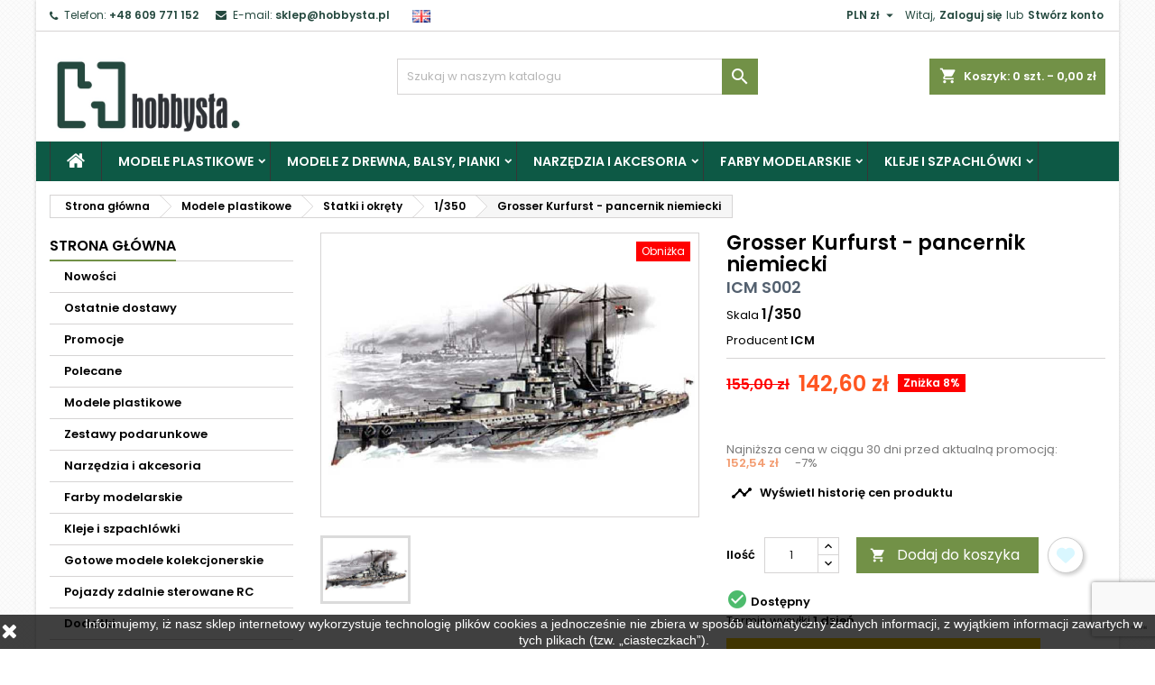

--- FILE ---
content_type: text/html; charset=utf-8
request_url: https://www.hobbysta.pl/icm-s002/grosser-kurfurst-pancernik-niemiecki
body_size: 67068
content:

<!doctype html>
<html lang="pl">

  <head>
    
      
  <meta charset="utf-8">


  <meta http-equiv="x-ua-compatible" content="ie=edge">



  <link rel="canonical" href="https://www.hobbysta.pl/icm-s002/grosser-kurfurst-pancernik-niemiecki">

  <title>Grosser Kurfurst - pancernik niemiecki</title>
  <meta name="description" content="">
  <meta name="keywords" content="">
    




  <meta name="viewport" content="width=device-width, initial-scale=1">



  <link rel="icon" type="image/vnd.microsoft.icon" href="https://www.hobbysta.pl/img/favicon-1.ico?1632837652">
  <link rel="shortcut icon" type="image/x-icon" href="https://www.hobbysta.pl/img/favicon-1.ico?1632837652">



    <link rel="stylesheet" href="https://www.hobbysta.pl/modules/x13paragonlubfaktura/views/css/x13paragonlubfaktura.css" type="text/css" media="all">
  <link rel="stylesheet" href="https://www.hobbysta.pl/themes/AngarTheme/assets/css/theme.css" type="text/css" media="all">
  <link rel="stylesheet" href="https://www.hobbysta.pl/themes/AngarTheme/assets/css/libs/jquery.bxslider.css" type="text/css" media="all">
  <link rel="stylesheet" href="https://www.hobbysta.pl/themes/AngarTheme/assets/css/font-awesome.css" type="text/css" media="all">
  <link rel="stylesheet" href="https://www.hobbysta.pl/themes/AngarTheme/assets/css/angartheme.css" type="text/css" media="all">
  <link rel="stylesheet" href="https://www.hobbysta.pl/themes/AngarTheme/assets/css/home_modyficators.css" type="text/css" media="all">
  <link rel="stylesheet" href="https://www.hobbysta.pl/themes/AngarTheme/assets/css/rwd.css" type="text/css" media="all">
  <link rel="stylesheet" href="https://www.hobbysta.pl/themes/AngarTheme/assets/css/black.css" type="text/css" media="all">
  <link rel="stylesheet" href="https://www.hobbysta.pl/modules/paypal/views/css/paypal_fo.css" type="text/css" media="all">
  <link rel="stylesheet" href="https://www.hobbysta.pl/modules/x13pricehistory/views/css/front.css" type="text/css" media="all">
  <link rel="stylesheet" href="/modules/packetery/views/css/front.css?v=2.1.19" type="text/css" media="all">
  <link rel="stylesheet" href="https://www.hobbysta.pl/modules/x13gpsr/views/css/front.css" type="text/css" media="all">
  <link rel="stylesheet" href="https://www.hobbysta.pl/modules/angarbanners/views/css/hooks.css" type="text/css" media="all">
  <link rel="stylesheet" href="https://www.hobbysta.pl/modules/angarhomecat/views/css/at_homecat.css" type="text/css" media="all">
  <link rel="stylesheet" href="https://www.hobbysta.pl/modules/angarslider/views/css/angarslider.css" type="text/css" media="all">
  <link rel="stylesheet" href="https://www.hobbysta.pl/modules/angarscrolltop/views/css/angarscrolltop.css" type="text/css" media="all">
  <link rel="stylesheet" href="https://www.hobbysta.pl/modules/pdproductshipping/views/css/styles_ps17.css" type="text/css" media="all">
  <link rel="stylesheet" href="https://www.hobbysta.pl/modules/ets_wishlist_pres17/views/css/slick.css" type="text/css" media="all">
  <link rel="stylesheet" href="https://www.hobbysta.pl/modules/ets_wishlist_pres17//views/css/block.css" type="text/css" media="all">
  <link rel="stylesheet" href="https://www.hobbysta.pl/modules/ets_wishlist_pres17//views/css/front.css" type="text/css" media="all">
  <link rel="stylesheet" href="https://www.hobbysta.pl/modules/ets_wishlist_pres17//views/css/wishlist.css" type="text/css" media="all">
  <link rel="stylesheet" href="https://www.hobbysta.pl/modules/ets_wishlist_pres17//views/css/custom.css" type="text/css" media="all">
  <link rel="stylesheet" href="https://www.hobbysta.pl/modules/paynow/views/css/front.css" type="text/css" media="all">
  <link rel="stylesheet" href="https://www.hobbysta.pl/modules/giftcertificate/views/css/giftcertificate.css" type="text/css" media="all">
  <link rel="stylesheet" href="https://www.hobbysta.pl/modules/fonticons/views/css/font-awesome.css" type="text/css" media="all">
  <link rel="stylesheet" href="https://www.hobbysta.pl/modules/fonticons/views/css/material-icons.css" type="text/css" media="all">
  <link rel="stylesheet" href="https://www.hobbysta.pl/modules/ets_reviews/views/css/productcomments.all.css" type="text/css" media="all">
  <link rel="stylesheet" href="https://www.hobbysta.pl/js/jquery/plugins/growl/jquery.growl.css" type="text/css" media="all">
  <link rel="stylesheet" href="https://www.hobbysta.pl/modules/ets_reviews/views/css/slick-theme.css" type="text/css" media="all">
  <link rel="stylesheet" href="https://www.hobbysta.pl/modules/ets_reviews/views/css/slick.css" type="text/css" media="all">
  <link rel="stylesheet" href="https://www.hobbysta.pl/modules/ets_reviews/views/css/productcomments.css" type="text/css" media="all">
  <link rel="stylesheet" href="https://www.hobbysta.pl/js/jquery/ui/themes/base/minified/jquery-ui.min.css" type="text/css" media="all">
  <link rel="stylesheet" href="https://www.hobbysta.pl/js/jquery/ui/themes/base/minified/jquery.ui.theme.min.css" type="text/css" media="all">
  <link rel="stylesheet" href="https://www.hobbysta.pl/js/jquery/plugins/fancybox/jquery.fancybox.css" type="text/css" media="all">
  <link rel="stylesheet" href="https://www.hobbysta.pl/themes/AngarTheme/assets/css/custom.css" type="text/css" media="all">


<link rel="stylesheet" href="https://fonts.googleapis.com/css?family=Poppins:400,600&amp;subset=latin,latin-ext" type="text/css" media="all" />


  

  <script type="text/javascript">
        var fancyzoom_caption = 1;
        var fancyzoom_cover_div = ".product-cover div";
        var fancyzoom_cover_img = ".product-cover img";
        var fancyzoom_gallery = 1;
        var fancyzoom_thumbhover = 1;
        var fancyzoom_thumbs = ".thumb-container img";
        var inpostizi_backend_ajax_url = "https:\/\/www.hobbysta.pl\/module\/inpostizi\/backend";
        var inpostizi_cart_ajax_url = "https:\/\/www.hobbysta.pl\/module\/inpostizi\/cart";
        var inpostizi_generic_http_error = "Co\u015b posz\u0142o nie tak. Spr\u00f3buj ponownie p\u00f3\u017aniej.";
        var inpostizi_product_page_id_product = 27600;
        var prestashop = {"cart":{"products":[],"totals":{"total":{"type":"total","label":"Razem","amount":0,"value":"0,00\u00a0z\u0142"},"total_including_tax":{"type":"total","label":"Suma (brutto)","amount":0,"value":"0,00\u00a0z\u0142"},"total_excluding_tax":{"type":"total","label":"Suma (netto)","amount":0,"value":"0,00\u00a0z\u0142"}},"subtotals":{"products":{"type":"products","label":"Produkty","amount":0,"value":"0,00\u00a0z\u0142"},"discounts":null,"shipping":{"type":"shipping","label":"Wysy\u0142ka","amount":0,"value":""},"tax":null},"products_count":0,"summary_string":"0 sztuk","vouchers":{"allowed":1,"added":[]},"discounts":[],"minimalPurchase":0,"minimalPurchaseRequired":""},"currency":{"name":"Z\u0142oty polski","iso_code":"PLN","iso_code_num":"985","sign":"z\u0142"},"customer":{"lastname":null,"firstname":null,"email":null,"birthday":null,"newsletter":null,"newsletter_date_add":null,"optin":null,"website":null,"company":null,"siret":null,"ape":null,"is_logged":false,"gender":{"type":null,"name":null},"addresses":[]},"language":{"name":"Polski (Polish)","iso_code":"pl","locale":"pl-PL","language_code":"pl","is_rtl":"0","date_format_lite":"Y-m-d","date_format_full":"Y-m-d H:i:s","id":1},"page":{"title":"","canonical":null,"meta":{"title":"Grosser Kurfurst - pancernik niemiecki","description":"","keywords":"","robots":"index"},"page_name":"product","body_classes":{"lang-pl":true,"lang-rtl":false,"country-US":true,"currency-PLN":true,"layout-left-column":true,"page-product":true,"tax-display-disabled":true,"product-id-27600":true,"product-Grosser Kurfurst - pancernik niemiecki":true,"product-id-category-220":true,"product-id-manufacturer-39":true,"product-id-supplier-39":true,"product-available-for-order":true},"admin_notifications":[]},"shop":{"name":"Sklep modelarski Hobbysta","logo":"https:\/\/www.hobbysta.pl\/img\/sklep-modelarski-hobbysta-logo-1632753724.jpg","stores_icon":"https:\/\/www.hobbysta.pl\/img\/logo_stores.png","favicon":"https:\/\/www.hobbysta.pl\/img\/favicon-1.ico"},"urls":{"base_url":"https:\/\/www.hobbysta.pl\/","current_url":"https:\/\/www.hobbysta.pl\/icm-s002\/grosser-kurfurst-pancernik-niemiecki","shop_domain_url":"https:\/\/www.hobbysta.pl","img_ps_url":"https:\/\/www.hobbysta.pl\/img\/","img_cat_url":"https:\/\/www.hobbysta.pl\/img\/c\/","img_lang_url":"https:\/\/www.hobbysta.pl\/img\/l\/","img_prod_url":"https:\/\/www.hobbysta.pl\/img\/p\/","img_manu_url":"https:\/\/www.hobbysta.pl\/img\/m\/","img_sup_url":"https:\/\/www.hobbysta.pl\/img\/su\/","img_ship_url":"https:\/\/www.hobbysta.pl\/img\/s\/","img_store_url":"https:\/\/www.hobbysta.pl\/img\/st\/","img_col_url":"https:\/\/www.hobbysta.pl\/img\/co\/","img_url":"https:\/\/www.hobbysta.pl\/themes\/AngarTheme\/assets\/img\/","css_url":"https:\/\/www.hobbysta.pl\/themes\/AngarTheme\/assets\/css\/","js_url":"https:\/\/www.hobbysta.pl\/themes\/AngarTheme\/assets\/js\/","pic_url":"https:\/\/www.hobbysta.pl\/upload\/","pages":{"address":"https:\/\/www.hobbysta.pl\/adres","addresses":"https:\/\/www.hobbysta.pl\/adresy","authentication":"https:\/\/www.hobbysta.pl\/logowanie","cart":"https:\/\/www.hobbysta.pl\/koszyk","category":"https:\/\/www.hobbysta.pl\/index.php?controller=category","cms":"https:\/\/www.hobbysta.pl\/index.php?controller=cms","contact":"https:\/\/www.hobbysta.pl\/kontakt","discount":"https:\/\/www.hobbysta.pl\/rabaty","guest_tracking":"https:\/\/www.hobbysta.pl\/sledzenie-zamowien-gosci","history":"https:\/\/www.hobbysta.pl\/historia-zamowien","identity":"https:\/\/www.hobbysta.pl\/dane-osobiste","index":"https:\/\/www.hobbysta.pl\/","my_account":"https:\/\/www.hobbysta.pl\/moje-konto","order_confirmation":"https:\/\/www.hobbysta.pl\/potwierdzenie-zamowienia","order_detail":"https:\/\/www.hobbysta.pl\/index.php?controller=order-detail","order_follow":"https:\/\/www.hobbysta.pl\/sledzenie-zamowienia","order":"https:\/\/www.hobbysta.pl\/zam\u00f3wienie","order_return":"https:\/\/www.hobbysta.pl\/index.php?controller=order-return","order_slip":"https:\/\/www.hobbysta.pl\/potwierdzenie-zwrotu","pagenotfound":"https:\/\/www.hobbysta.pl\/nie-znaleziono-strony","password":"https:\/\/www.hobbysta.pl\/odzyskiwanie-hasla","pdf_invoice":"https:\/\/www.hobbysta.pl\/index.php?controller=pdf-invoice","pdf_order_return":"https:\/\/www.hobbysta.pl\/index.php?controller=pdf-order-return","pdf_order_slip":"https:\/\/www.hobbysta.pl\/index.php?controller=pdf-order-slip","prices_drop":"https:\/\/www.hobbysta.pl\/promocje","product":"https:\/\/www.hobbysta.pl\/index.php?controller=product","search":"https:\/\/www.hobbysta.pl\/szukaj","sitemap":"https:\/\/www.hobbysta.pl\/Mapa strony","stores":"https:\/\/www.hobbysta.pl\/nasze-sklepy","supplier":"https:\/\/www.hobbysta.pl\/dostawcy","register":"https:\/\/www.hobbysta.pl\/logowanie?create_account=1","order_login":"https:\/\/www.hobbysta.pl\/zam\u00f3wienie?login=1"},"alternative_langs":[],"theme_assets":"\/themes\/AngarTheme\/assets\/","actions":{"logout":"https:\/\/www.hobbysta.pl\/?mylogout="},"no_picture_image":{"bySize":{"small_default":{"url":"https:\/\/www.hobbysta.pl\/img\/p\/pl-default-small_default.jpg","width":100,"height":75},"cart_default":{"url":"https:\/\/www.hobbysta.pl\/img\/p\/pl-default-cart_default.jpg","width":125,"height":94},"home_default":{"url":"https:\/\/www.hobbysta.pl\/img\/p\/pl-default-home_default.jpg","width":400,"height":300},"medium_default":{"url":"https:\/\/www.hobbysta.pl\/img\/p\/pl-default-medium_default.jpg","width":452,"height":339},"large_default":{"url":"https:\/\/www.hobbysta.pl\/img\/p\/pl-default-large_default.jpg","width":1067,"height":800}},"small":{"url":"https:\/\/www.hobbysta.pl\/img\/p\/pl-default-small_default.jpg","width":100,"height":75},"medium":{"url":"https:\/\/www.hobbysta.pl\/img\/p\/pl-default-home_default.jpg","width":400,"height":300},"large":{"url":"https:\/\/www.hobbysta.pl\/img\/p\/pl-default-large_default.jpg","width":1067,"height":800},"legend":""}},"configuration":{"display_taxes_label":false,"display_prices_tax_incl":true,"is_catalog":false,"show_prices":true,"opt_in":{"partner":false},"quantity_discount":{"type":"discount","label":"Rabat Jednostkowy"},"voucher_enabled":1,"return_enabled":0},"field_required":[],"breadcrumb":{"links":[{"title":"Strona g\u0142\u00f3wna","url":"https:\/\/www.hobbysta.pl\/"},{"title":"Modele plastikowe","url":"https:\/\/www.hobbysta.pl\/modele-plastikowe\/"},{"title":"Statki i okr\u0119ty","url":"https:\/\/www.hobbysta.pl\/modele-plastikowe\/statki-i-okrety\/"},{"title":"1\/350","url":"https:\/\/www.hobbysta.pl\/modele-plastikowe\/statki-i-okrety\/1-350\/"},{"title":"Grosser Kurfurst - pancernik niemiecki","url":"https:\/\/www.hobbysta.pl\/icm-s002\/grosser-kurfurst-pancernik-niemiecki"}],"count":5},"link":{"protocol_link":"https:\/\/","protocol_content":"https:\/\/"},"time":1769296853,"static_token":"e019f455fdfe99ea403575a4fe33e388","token":"3058bf41aa667f8efea94f3d2924529b","debug":false};
        var prestashopFacebookAjaxController = "https:\/\/www.hobbysta.pl\/module\/ps_facebook\/Ajax";
        var psemailsubscription_subscription = "https:\/\/www.hobbysta.pl\/module\/ps_emailsubscription\/subscription";
      </script>



  
<style type="text/css">
body {
background-color: #ffffff;
font-family: "Poppins", Arial, Helvetica, sans-serif;
}

.products .product-miniature .product-title {
height: 32px;
}

.products .product-miniature .product-title a {
font-size: 14px;
line-height: 16px;
}

#content-wrapper .products .product-miniature .product-desc {
height: 36px;
}

@media (min-width: 991px) {
#home_categories ul li .cat-container {
min-height: 0px;
}
}

@media (min-width: 768px) {
#_desktop_logo {
padding-top: 22px;
padding-bottom: 0px;
}
}

nav.header-nav {
background: #ffffff;
}

nav.header-nav,
.header_sep2 #contact-link span.shop-phone,
.header_sep2 #contact-link span.shop-phone.shop-tel,
.header_sep2 #contact-link span.shop-phone:last-child,
.header_sep2 .lang_currency_top,
.header_sep2 .lang_currency_top:last-child,
.header_sep2 #_desktop_currency_selector,
.header_sep2 #_desktop_language_selector,
.header_sep2 #_desktop_user_info {
border-color: #d6d4d4;
}

#contact-link,
#contact-link a,
.lang_currency_top span.lang_currency_text,
.lang_currency_top .dropdown i.expand-more,
nav.header-nav .user-info span,
nav.header-nav .user-info a.logout,
#languages-block-top div.current,
nav.header-nav a{
color: #25493f;
}

#contact-link span.shop-phone strong,
#contact-link span.shop-phone strong a,
.lang_currency_top span.expand-more,
nav.header-nav .user-info a.account {
color: #25493f;
}

#contact-link span.shop-phone i {
color: #25493f;
}

.header-top {
background: #ffffff;
}

div#search_widget form button[type=submit] {
background: #729147;
color: #ffffff;
}

div#search_widget form button[type=submit]:hover {
background: #729147;
color: #ffffff;
}


#header div#_desktop_cart .blockcart .header {
background: #729147;
}

#header div#_desktop_cart .blockcart .header a.cart_link {
color: #ffffff;
}


#homepage-slider .bx-wrapper .bx-pager.bx-default-pager a:hover,
#homepage-slider .bx-wrapper .bx-pager.bx-default-pager a.active{
background: #729147;
}

div#rwd_menu {
background: #0d5945;
}

div#rwd_menu,
div#rwd_menu a {
color: #ffffff;
}

div#rwd_menu,
div#rwd_menu .rwd_menu_item,
div#rwd_menu .rwd_menu_item:first-child {
border-color: #363636;
}

div#rwd_menu .rwd_menu_item:hover,
div#rwd_menu .rwd_menu_item:focus,
div#rwd_menu .rwd_menu_item a:hover,
div#rwd_menu .rwd_menu_item a:focus {
color: #ffffff;
background: #729147;
}

#mobile_top_menu_wrapper2 .top-menu li a:hover,
.rwd_menu_open ul.user_info li a:hover {
background: #729147;
color: #ffffff;
}

#_desktop_top_menu{
background: #0d5945;
}

#_desktop_top_menu,
#_desktop_top_menu > ul > li,
.menu_sep1 #_desktop_top_menu > ul > li,
.menu_sep1 #_desktop_top_menu > ul > li:last-child,
.menu_sep2 #_desktop_top_menu,
.menu_sep2 #_desktop_top_menu > ul > li,
.menu_sep2 #_desktop_top_menu > ul > li:last-child,
.menu_sep3 #_desktop_top_menu,
.menu_sep4 #_desktop_top_menu,
.menu_sep5 #_desktop_top_menu,
.menu_sep6 #_desktop_top_menu {
border-color: #363636;
}

#_desktop_top_menu > ul > li > a {
color: #ffffff;
}

#_desktop_top_menu > ul > li:hover > a {
color: #ffffff;
background: #729147;
}

.submenu1 #_desktop_top_menu .popover.sub-menu ul.top-menu li a:hover {
background: #729147;
color: #ffffff;
}

#home_categories .homecat_title span {
border-color: #729147;
}

#home_categories ul li .homecat_name span {
background: #729147;
}

#home_categories ul li a.view_more {
background: #729147;
color: #ffffff;
border-color: #729147;
}

#home_categories ul li a.view_more:hover {
background: #1b1a1b;
color: #ffffff;
border-color: #1b1a1b;
}

.columns .text-uppercase a,
.columns .text-uppercase span,
.columns div#_desktop_cart .cart_index_title a,
#home_man_product .catprod_title a span {
border-color: #729147;
}

#index .tabs ul.nav-tabs li.nav-item a.active,
#index .tabs ul.nav-tabs li.nav-item a:hover,
.index_title a,
.index_title span {
border-color: #729147;
}

a.product-flags-plist span.product-flag.new,
#home_cat_product a.product-flags-plist span.product-flag.new,
#product #content .product-flags li,
#product #content .product-flags .product-flag.new {
background: #10ada3;
}

.products .product-miniature .product-title a,
#home_cat_product ul li .right-block .name_block a {
color: #282828;
}

.products .product-miniature span.price,
#home_cat_product ul li .product-price-and-shipping .price,
.ui-widget .search_right span.search_price {
color: #ff5722;
}

.button-container .add-to-cart:hover,
#subcart .cart-buttons .viewcart:hover {
background: #729147;
color: #ffffff;
border-color: #729147;
}

.button-container .add-to-cart,
.button-container .add-to-cart:disabled,
#subcart .cart-buttons .viewcart {
background: #ffffff;
color: #1b1b1b;
border-color: #d6d4d4;
}

#home_cat_product .catprod_title span {
border-color: #729147;
}

#home_man .man_title span {
border-color: #729147;
}

div#angarinfo_block .icon_cms {
color: #729147;
}

.footer-container {
background: #0d5945;
}

.footer-container,
.footer-container .h3,
.footer-container .links .title,
.row.social_footer {
border-color: #0d5945;
}

.footer-container .h3 span,
.footer-container .h3 a,
.footer-container .links .title span.h3,
.footer-container .links .title a.h3 {
border-color: #729147;
}

.footer-container,
.footer-container .h3,
.footer-container .links .title .h3,
.footer-container a,
.footer-container li a,
.footer-container .links ul>li a {
color: #ffffff;
}

.block_newsletter .btn-newsletter {
background: #729147;
color: #ffffff;
}

.block_newsletter .btn-newsletter:hover {
background: #729147;
color: #ffffff;
}

.footer-container .bottom-footer {
background: #25493f;
border-color: #729147;
color: #ffffff;
}

.product-prices .current-price span.price {
color: #ff5722;
}

.product-add-to-cart button.btn.add-to-cart:hover {
background: #282828;
color: #ffffff;
border-color: #282828;
}

.product-add-to-cart button.btn.add-to-cart,
.product-add-to-cart button.btn.add-to-cart:disabled {
background: #729147;
color: #ffffff;
border-color: #729147;
}

#product .tabs ul.nav-tabs li.nav-item a.active,
#product .tabs ul.nav-tabs li.nav-item a:hover,
#product .index_title span,
.page-product-heading span,
body #product-comments-list-header .comments-nb {
border-color: #729147;
}

body .btn-primary:hover {
background: #3aa04c;
color: #ffffff;
border-color: #196f28;
}

body .btn-primary,
body .btn-primary.disabled,
body .btn-primary:disabled,
body .btn-primary.disabled:hover {
background: #43b754;
color: #ffffff;
border-color: #399a49;
}

body .btn-secondary:hover {
background: #eeeeee;
color: #000000;
border-color: #d8d8d8;
}

body .btn-secondary,
body .btn-secondary.disabled,
body .btn-secondary:disabled,
body .btn-secondary.disabled:hover {
background: #f6f6f6;
color: #000000;
border-color: #d8d8d8;
}

.form-control:focus, .input-group.focus {
border-color: #dbdbdb;
outline-color: #dbdbdb;
}

body .pagination .page-list .current a,
body .pagination .page-list a:hover,
body .pagination .page-list .current a.disabled,
body .pagination .page-list .current a.disabled:hover {
color: #83c127;
}

.page-my-account #content .links a:hover i {
color: #83c127;
}

#scroll_top {
background: #729147;
color: #ffffff;
}

#scroll_top:hover,
#scroll_top:focus {
background: #1b1a1b;
color: #ffffff;
}

</style>
<script src="https://mapa.ecommerce.poczta-polska.pl/widget/scripts/ppwidget.js"></script><script>
    var x13pricehistory_ajax_url = 'https://www.hobbysta.pl/module/x13pricehistory/ajax';
    var x13pricehistory_ajax_token = 'e019f455fdfe99ea403575a4fe33e388';
</script>

<style>
  :root {
    --x13gpsr-color-link: ;
    --x13gpsr-color-tab: ;
  }
</style>





<!-- Global site tag (gtag.js) - Google Analytics -->
<script async src="https://www.googletagmanager.com/gtag/js?id=G-KM759YDGL9"></script>
<script>
  window.dataLayer = window.dataLayer || [];
  function gtag(){dataLayer.push(arguments);}
  gtag('js', new Date());

  gtag('config', 'G-KM759YDGL9');
</script>
    
  <meta property="og:type" content="product">
  <meta property="og:url" content="https://www.hobbysta.pl/icm-s002/grosser-kurfurst-pancernik-niemiecki">
  <meta property="og:title" content="Grosser Kurfurst - pancernik niemiecki">
  <meta property="og:site_name" content="Sklep modelarski Hobbysta">
  <meta property="og:description" content="">
  <meta property="og:image" content="https://www.hobbysta.pl/59636-large_default/grosser-kurfurst-pancernik-niemiecki.jpg">
    <meta property="product:pretax_price:amount" content="115.9384">
  <meta property="product:pretax_price:currency" content="PLN">
  <meta property="product:price:amount" content="142.6">
  <meta property="product:price:currency" content="PLN">
    
  </head>

  <body id="product" class="lang-pl country-us currency-pln layout-left-column page-product tax-display-disabled product-id-27600 product-grosser-kurfurst-pancernik-niemiecki product-id-category-220 product-id-manufacturer-39 product-id-supplier-39 product-available-for-order  ps_176
	bg11 #ffffff bg_attatchment_fixed bg_position_tl bg_repeat_xy bg_size_initial slider_position_column slider_controls_white banners_top2 banners_top_tablets2 banners_top_phones1 banners_bottom2 banners_bottom_tablets2 banners_bottom_phones1 submenu1 pl_1col_qty_5 pl_2col_qty_4 pl_3col_qty_3 pl_1col_qty_bigtablets_4 pl_2col_qty_bigtablets_3 pl_3col_qty_bigtablets_2 pl_1col_qty_tablets_3 pl_1col_qty_phones_1 home_tabs1 pl_border_type2 32 14 16 pl_button_icon_no pl_button_qty2 pl_desc_no pl_reviews_no pl_availability_yes  hide_reference_yes hide_reassurance_yes product_tabs1    menu_sep1 header_sep1 slider_boxed feat_cat_style2 feat_cat4 feat_cat_bigtablets2 feat_cat_tablets2 feat_cat_phones0 all_products_yes pl_colors_yes newsletter_info_yes stickycart_yes stickymenu_yes homeicon_no pl_man_yes product_hide_man_no  pl_ref_yes  mainfont_Poppins bg_white standard_carusele not_logged  ">

    
      
    

    <main>
      
              

      <header id="header">
        
          


  <div class="header-banner">
    
  </div>



  <nav class="header-nav">
    <div class="container">
      <div class="row">
          <div class="col-md-12 col-xs-12">
            <div id="_desktop_contact_link">
  <div id="contact-link">

			<span class="shop-phone contact_link">
			<a href="https://www.hobbysta.pl/kontakt">Kontakt</a>
		</span>
	
			<span class="shop-phone shop-tel">
			<i class="fa fa-phone"></i>
			<span class="shop-phone_text">Telefon:</span>
			<strong><a href="tel:+48 609 771 152">+48 609 771 152</a></strong>
		</span>
	
			<span class="shop-phone shop-email">
			<i class="fa fa-envelope"></i>
			<span class="shop-phone_text">E-mail:</span>
			<strong><a href="&#109;&#97;&#105;&#108;&#116;&#111;&#58;%73%6b%6c%65%70@%68%6f%62%62%79%73%74%61.%70%6c" >&#x73;&#x6b;&#x6c;&#x65;&#x70;&#x40;&#x68;&#x6f;&#x62;&#x62;&#x79;&#x73;&#x74;&#x61;&#x2e;&#x70;&#x6c;</a></strong>
		</span>
	

   &nbsp;

     <a href="https://www.hobbysta.eu/"><img src="https://www.hobbysta.pl/img/l/2.jpg" width="20" height="16" alt="Hobby Store Hobbysta"></a>
   &nbsp;



			
      
  </div>
</div>


            <div id="_desktop_user_info">
  <div class="user-info">


	<ul class="user_info hidden-md-up">

		
			<li><a href="https://www.hobbysta.pl/moje-konto" title="Zaloguj się do swojego konta klienta" rel="nofollow">Zaloguj się</a></li>
			<li><a href="https://www.hobbysta.pl/logowanie?create_account=1" title="Zaloguj się do swojego konta klienta" rel="nofollow">Stwórz konto</a></li>

		
	</ul>


	<div class="hidden-sm-down">
		<span class="welcome">Witaj,</span>
					<a class="account" href="https://www.hobbysta.pl/moje-konto" title="Zaloguj się do swojego konta klienta" rel="nofollow">Zaloguj się</a>

			<span class="or">lub</span>

			<a class="account" href="https://www.hobbysta.pl/logowanie?create_account=1" title="Zaloguj się do swojego konta klienta" rel="nofollow">Stwórz konto</a>
			</div>


  </div>
</div><div id="_desktop_currency_selector" class="lang_currency_top">
  <div class="currency-selector dropdown js-dropdown">
	<button data-target="#" data-toggle="dropdown" class="hidden-sm-down2 btn-unstyle" aria-haspopup="true" aria-expanded="false" aria-label="Lista rozwijana walut">
	  <span class="expand-more _gray-darker">PLN zł</span>
	  <i class="material-icons expand-more">&#xE5C5;</i>
	</button>
	<ul class="dropdown-menu hidden-sm-down2" aria-labelledby="currency-selector-label">
	  		<li >
		  <a title="Korona czeska" rel="nofollow" href="https://www.hobbysta.pl/icm-s002/grosser-kurfurst-pancernik-niemiecki?SubmitCurrency=1&amp;id_currency=4" class="dropdown-item">CZK Kč</a>
		</li>
	  		<li >
		  <a title="Euro" rel="nofollow" href="https://www.hobbysta.pl/icm-s002/grosser-kurfurst-pancernik-niemiecki?SubmitCurrency=1&amp;id_currency=3" class="dropdown-item">EUR €</a>
		</li>
	  		<li  class="current" >
		  <a title="Złoty polski" rel="nofollow" href="https://www.hobbysta.pl/icm-s002/grosser-kurfurst-pancernik-niemiecki?SubmitCurrency=1&amp;id_currency=1" class="dropdown-item">PLN zł</a>
		</li>
	  		<li >
		  <a title="Dolar amerykański" rel="nofollow" href="https://www.hobbysta.pl/icm-s002/grosser-kurfurst-pancernik-niemiecki?SubmitCurrency=1&amp;id_currency=5" class="dropdown-item">USD $</a>
		</li>
	  	</ul>
  </div>
</div>

          </div>
      </div>
    </div>
  </nav>



  <div class="header-top">
    <div class="container">
	  <div class="row">
        <div class="col-md-4 hidden-sm-down2" id="_desktop_logo">
                            <a href="https://www.hobbysta.pl/">
                  <img class="logo img-responsive" src="https://www.hobbysta.pl/img/sklep-modelarski-hobbysta-logo-1632753724.jpg" alt="Sklep modelarski Hobbysta">
                </a>
                    </div>
		
<div id="_desktop_cart">

	<div class="cart_top">

		<div class="blockcart cart-preview inactive" data-refresh-url="//www.hobbysta.pl/module/ps_shoppingcart/ajax">
			<div class="header">
			
				<div class="cart_index_title">
					<a class="cart_link" rel="nofollow" href="//www.hobbysta.pl/koszyk?action=show">
						<i class="material-icons shopping-cart">shopping_cart</i>
						<span class="hidden-sm-down cart_title">Koszyk:</span>
						<span class="cart-products-count">
							0<span> szt. - 0,00 zł</span>
						</span>
					</a>
				</div>


				<div id="subcart">

					<ul class="cart_products">

											<li>W koszyku nie ma jeszcze produktów</li>
					
										</ul>

					<ul class="cart-subtotals">

				
						<li>
							<span class="text">Wysyłka</span>
							<span class="value"></span>
							<span class="clearfix"></span>
						</li>

						<li>
							<span class="text">Razem</span>
							<span class="value">0,00 zł</span>
							<span class="clearfix"></span>
						</li>

					</ul>

					<div class="cart-buttons">
						<a class="btn btn-primary viewcart" href="//www.hobbysta.pl/koszyk?action=show">Realizuj zamówienie <i class="material-icons">&#xE315;</i></a>
											</div>

				</div>

			</div>
		</div>

	</div>

</div>


<!-- Block search module TOP -->
<div id="_desktop_search_widget" class="col-lg-4 col-md-4 col-sm-12 search-widget hidden-sm-down ">
	<div id="search_widget" data-search-controller-url="//www.hobbysta.pl/szukaj">
		<form method="get" action="//www.hobbysta.pl/szukaj">
			<input type="hidden" name="controller" value="search">
			<input type="text" name="s" value="" placeholder="Szukaj w naszym katalogu" aria-label="Szukaj">
			<button type="submit">
				<i class="material-icons search">&#xE8B6;</i>
				<span class="hidden-xl-down">Szukaj</span>
			</button>
		</form>
	</div>
</div>
<!-- /Block search module TOP -->

		<div class="clearfix"></div>
	  </div>
    </div>

	<div id="rwd_menu" class="hidden-md-up">
		<div class="container">
			<div id="menu-icon2" class="rwd_menu_item"><i class="material-icons d-inline">&#xE5D2;</i></div>
			<div id="search-icon" class="rwd_menu_item"><i class="material-icons search">&#xE8B6;</i></div>
			<div id="user-icon" class="rwd_menu_item"><i class="material-icons logged">&#xE7FF;</i></div>
			<div id="_mobile_cart" class="rwd_menu_item"></div>
		</div>
		<div class="clearfix"></div>
	</div>

	<div class="container">
		<div id="mobile_top_menu_wrapper2" class="rwd_menu_open hidden-md-up" style="display:none;">
			<div class="js-top-menu mobile" id="_mobile_top_menu"></div>
		</div>

		<div id="mobile_search_wrapper" class="rwd_menu_open hidden-md-up" style="display:none;">
			<div id="_mobile_search_widget"></div>
		</div>

		<div id="mobile_user_wrapper" class="rwd_menu_open hidden-md-up" style="display:none;">
			<div id="_mobile_user_info"></div>
		</div>
	</div>
  </div>
  

<div class="menu js-top-menu position-static hidden-sm-down" id="_desktop_top_menu">
    
          <ul class="top-menu container" id="top-menu" data-depth="0">

					<li class="home_icon"><a href="https://www.hobbysta.pl/"><i class="icon-home"></i><span>Strona główna</span></a></li>
		
                    <li class="category" id="category-31">
                          <a
                class="dropdown-item sf-with-ul"
                href="https://www.hobbysta.pl/modele-plastikowe/" data-depth="0"
                              >
                                                                      <span class="float-xs-right hidden-md-up">
                    <span data-target="#top_sub_menu_656" data-toggle="collapse" class="navbar-toggler collapse-icons">
                      <i class="material-icons add">&#xE313;</i>
                      <i class="material-icons remove">&#xE316;</i>
                    </span>
                  </span>
                                Modele plastikowe
              </a>
                            <div  class="popover sub-menu js-sub-menu collapse" id="top_sub_menu_656">
                
          <ul class="top-menu container"  data-depth="1">

		
                    <li class="category" id="category-151">
                          <a
                class="dropdown-item dropdown-submenu sf-with-ul"
                href="https://www.hobbysta.pl/modele-plastikowe/figurki/" data-depth="1"
                              >
                                                                      <span class="float-xs-right hidden-md-up">
                    <span data-target="#top_sub_menu_46763" data-toggle="collapse" class="navbar-toggler collapse-icons">
                      <i class="material-icons add">&#xE313;</i>
                      <i class="material-icons remove">&#xE316;</i>
                    </span>
                  </span>
                                Figurki
              </a>
                            <div  class="collapse" id="top_sub_menu_46763">
                
          <ul class="top-menu container"  data-depth="2">

		
                    <li class="category" id="category-527">
                          <a
                class="dropdown-item"
                href="https://www.hobbysta.pl/modele-plastikowe/figurki/akcesoria-1-35-1/" data-depth="2"
                              >
                                Akcesoria 1:35
              </a>
                          </li>
                    <li class="category" id="category-635">
                          <a
                class="dropdown-item sf-with-ul"
                href="https://www.hobbysta.pl/modele-plastikowe/figurki/piloci-i-obsluga-naziemna/" data-depth="2"
                              >
                                                                      <span class="float-xs-right hidden-md-up">
                    <span data-target="#top_sub_menu_33094" data-toggle="collapse" class="navbar-toggler collapse-icons">
                      <i class="material-icons add">&#xE313;</i>
                      <i class="material-icons remove">&#xE316;</i>
                    </span>
                  </span>
                                Piloci i obsługa naziemna
              </a>
                            <div  class="collapse" id="top_sub_menu_33094">
                
          <ul class="top-menu container"  data-depth="3">

		
                    <li class="category" id="category-636">
                          <a
                class="dropdown-item"
                href="https://www.hobbysta.pl/modele-plastikowe/figurki/piloci-i-obsluga-naziemna/figurki-1-72/" data-depth="3"
                              >
                                Figurki 1:72
              </a>
                          </li>
                    <li class="category" id="category-637">
                          <a
                class="dropdown-item"
                href="https://www.hobbysta.pl/modele-plastikowe/figurki/piloci-i-obsluga-naziemna/figurki-1-48/" data-depth="3"
                              >
                                Figurki 1:48
              </a>
                          </li>
              </ul>
    
				              </div>
                          </li>
                    <li class="category" id="category-953">
                          <a
                class="dropdown-item"
                href="https://www.hobbysta.pl/modele-plastikowe/figurki/1-12-3/" data-depth="2"
                              >
                                1/12
              </a>
                          </li>
                    <li class="category" id="category-1399">
                          <a
                class="dropdown-item"
                href="https://www.hobbysta.pl/modele-plastikowe/figurki/15mm/" data-depth="2"
                              >
                                15mm
              </a>
                          </li>
                    <li class="category" id="category-1400">
                          <a
                class="dropdown-item"
                href="https://www.hobbysta.pl/modele-plastikowe/figurki/1-18-4/" data-depth="2"
                              >
                                1/18
              </a>
                          </li>
                    <li class="category" id="category-1422">
                          <a
                class="dropdown-item"
                href="https://www.hobbysta.pl/modele-plastikowe/figurki/1-20/" data-depth="2"
                              >
                                1/20
              </a>
                          </li>
                    <li class="category" id="category-1472">
                          <a
                class="dropdown-item"
                href="https://www.hobbysta.pl/modele-plastikowe/figurki/1-76-1/" data-depth="2"
                              >
                                1/76
              </a>
                          </li>
                    <li class="category" id="category-154">
                          <a
                class="dropdown-item"
                href="https://www.hobbysta.pl/modele-plastikowe/figurki/1-72-1/" data-depth="2"
                              >
                                1/72
              </a>
                          </li>
                    <li class="category" id="category-1503">
                          <a
                class="dropdown-item"
                href="https://www.hobbysta.pl/modele-plastikowe/figurki/65cm/" data-depth="2"
                              >
                                6,5cm
              </a>
                          </li>
                    <li class="category" id="category-157">
                          <a
                class="dropdown-item"
                href="https://www.hobbysta.pl/modele-plastikowe/figurki/pozostale-i-akcesoria/" data-depth="2"
                              >
                                Pozostałe i akcesoria
              </a>
                          </li>
                    <li class="category" id="category-1739">
                          <a
                class="dropdown-item"
                href="https://www.hobbysta.pl/modele-plastikowe/figurki/1-350-12/" data-depth="2"
                              >
                                1/350
              </a>
                          </li>
                    <li class="category" id="category-294">
                          <a
                class="dropdown-item"
                href="https://www.hobbysta.pl/modele-plastikowe/figurki/1-16-2/" data-depth="2"
                              >
                                1/16
              </a>
                          </li>
                    <li class="category" id="category-1837">
                          <a
                class="dropdown-item"
                href="https://www.hobbysta.pl/modele-plastikowe/figurki/1-9-5/" data-depth="2"
                              >
                                1/9
              </a>
                          </li>
                    <li class="category" id="category-349">
                          <a
                class="dropdown-item"
                href="https://www.hobbysta.pl/modele-plastikowe/figurki/1-48-2/" data-depth="2"
                              >
                                1/48
              </a>
                          </li>
                    <li class="category" id="category-350">
                          <a
                class="dropdown-item"
                href="https://www.hobbysta.pl/modele-plastikowe/figurki/1-25-2/" data-depth="2"
                              >
                                1/25
              </a>
                          </li>
                    <li class="category" id="category-351">
                          <a
                class="dropdown-item"
                href="https://www.hobbysta.pl/modele-plastikowe/figurki/1-24-5/" data-depth="2"
                              >
                                1/24
              </a>
                          </li>
                    <li class="category" id="category-356">
                          <a
                class="dropdown-item"
                href="https://www.hobbysta.pl/modele-plastikowe/figurki/1-144-4/" data-depth="2"
                              >
                                1/144
              </a>
                          </li>
                    <li class="category" id="category-357">
                          <a
                class="dropdown-item"
                href="https://www.hobbysta.pl/modele-plastikowe/figurki/1-500/" data-depth="2"
                              >
                                1/500
              </a>
                          </li>
                    <li class="category" id="category-426">
                          <a
                class="dropdown-item"
                href="https://www.hobbysta.pl/modele-plastikowe/figurki/1-56-28mm/" data-depth="2"
                              >
                                1/56 (28mm)
              </a>
                          </li>
                    <li class="category" id="category-42">
                          <a
                class="dropdown-item"
                href="https://www.hobbysta.pl/modele-plastikowe/figurki/1-35/" data-depth="2"
                              >
                                1/35
              </a>
                          </li>
                    <li class="category" id="category-121">
                          <a
                class="dropdown-item"
                href="https://www.hobbysta.pl/modele-plastikowe/figurki/1-32-1/" data-depth="2"
                              >
                                1/32
              </a>
                          </li>
                    <li class="category" id="category-2142">
                          <a
                class="dropdown-item"
                href="https://www.hobbysta.pl/modele-plastikowe/figurki/100mm/" data-depth="2"
                              >
                                100mm
              </a>
                          </li>
                    <li class="category" id="category-2200">
                          <a
                class="dropdown-item"
                href="https://www.hobbysta.pl/modele-plastikowe/figurki/akcesoria-187/" data-depth="2"
                              >
                                Akcesoria 1/87
              </a>
                          </li>
                    <li class="category" id="category-2202">
                          <a
                class="dropdown-item"
                href="https://www.hobbysta.pl/modele-plastikowe/figurki/187-1/" data-depth="2"
                              >
                                1/87
              </a>
                          </li>
                    <li class="category" id="category-2825">
                          <a
                class="dropdown-item"
                href="https://www.hobbysta.pl/modele-plastikowe/figurki/cywile/" data-depth="2"
                              >
                                Cywile
              </a>
                          </li>
              </ul>
    
				              </div>
                          </li>
                    <li class="category" id="category-384">
                          <a
                class="dropdown-item dropdown-submenu"
                href="https://www.hobbysta.pl/modele-plastikowe/maszyny-i-urzadzenia/" data-depth="1"
                              >
                                Maszyny i urządzenia
              </a>
                          </li>
                    <li class="category" id="category-525">
                          <a
                class="dropdown-item dropdown-submenu"
                href="https://www.hobbysta.pl/modele-plastikowe/repliki-broni-1/" data-depth="1"
                              >
                                Repliki broni
              </a>
                          </li>
                    <li class="category" id="category-638">
                          <a
                class="dropdown-item dropdown-submenu sf-with-ul"
                href="https://www.hobbysta.pl/modele-plastikowe/lotniska/" data-depth="1"
                              >
                                                                      <span class="float-xs-right hidden-md-up">
                    <span data-target="#top_sub_menu_66899" data-toggle="collapse" class="navbar-toggler collapse-icons">
                      <i class="material-icons add">&#xE313;</i>
                      <i class="material-icons remove">&#xE316;</i>
                    </span>
                  </span>
                                Lotniska
              </a>
                            <div  class="collapse" id="top_sub_menu_66899">
                
          <ul class="top-menu container"  data-depth="2">

		
                    <li class="category" id="category-639">
                          <a
                class="dropdown-item"
                href="https://www.hobbysta.pl/modele-plastikowe/lotniska/lotniska-1-48/" data-depth="2"
                              >
                                Lotniska 1:48
              </a>
                          </li>
                    <li class="category" id="category-640">
                          <a
                class="dropdown-item"
                href="https://www.hobbysta.pl/modele-plastikowe/lotniska/lotniska-1-72/" data-depth="2"
                              >
                                Lotniska 1:72
              </a>
                          </li>
                    <li class="category" id="category-1846">
                          <a
                class="dropdown-item"
                href="https://www.hobbysta.pl/modele-plastikowe/lotniska/lotniska-1-32/" data-depth="2"
                              >
                                Lotniska 1:32
              </a>
                          </li>
                    <li class="category" id="category-2437">
                          <a
                class="dropdown-item"
                href="https://www.hobbysta.pl/modele-plastikowe/lotniska/lotniska-135/" data-depth="2"
                              >
                                Lotniska 1:35
              </a>
                          </li>
              </ul>
    
				              </div>
                          </li>
                    <li class="category" id="category-910">
                          <a
                class="dropdown-item dropdown-submenu"
                href="https://www.hobbysta.pl/modele-plastikowe/disney-planes/" data-depth="1"
                              >
                                Disney Planes
              </a>
                          </li>
                    <li class="category" id="category-49">
                          <a
                class="dropdown-item dropdown-submenu sf-with-ul"
                href="https://www.hobbysta.pl/modele-plastikowe/samochody/" data-depth="1"
                              >
                                                                      <span class="float-xs-right hidden-md-up">
                    <span data-target="#top_sub_menu_77311" data-toggle="collapse" class="navbar-toggler collapse-icons">
                      <i class="material-icons add">&#xE313;</i>
                      <i class="material-icons remove">&#xE316;</i>
                    </span>
                  </span>
                                Samochody
              </a>
                            <div  class="collapse" id="top_sub_menu_77311">
                
          <ul class="top-menu container"  data-depth="2">

		
                    <li class="category" id="category-90">
                          <a
                class="dropdown-item"
                href="https://www.hobbysta.pl/modele-plastikowe/samochody/1-16/" data-depth="2"
                              >
                                1/16
              </a>
                          </li>
                    <li class="category" id="category-156">
                          <a
                class="dropdown-item"
                href="https://www.hobbysta.pl/modele-plastikowe/samochody/1-43/" data-depth="2"
                              >
                                1/43
              </a>
                          </li>
                    <li class="category" id="category-186">
                          <a
                class="dropdown-item"
                href="https://www.hobbysta.pl/modele-plastikowe/samochody/formula-1/" data-depth="2"
                              >
                                Formuła 1
              </a>
                          </li>
                    <li class="category" id="category-214">
                          <a
                class="dropdown-item"
                href="https://www.hobbysta.pl/modele-plastikowe/samochody/1-32-2/" data-depth="2"
                              >
                                1/32
              </a>
                          </li>
                    <li class="category" id="category-283">
                          <a
                class="dropdown-item"
                href="https://www.hobbysta.pl/modele-plastikowe/samochody/1-8-1/" data-depth="2"
                              >
                                1/8
              </a>
                          </li>
                    <li class="category" id="category-340">
                          <a
                class="dropdown-item"
                href="https://www.hobbysta.pl/modele-plastikowe/samochody/1-12-1/" data-depth="2"
                              >
                                1/12
              </a>
                          </li>
                    <li class="category" id="category-1139">
                          <a
                class="dropdown-item"
                href="https://www.hobbysta.pl/modele-plastikowe/samochody/akcesoria-/" data-depth="2"
                              >
                                Akcesoria
              </a>
                          </li>
                    <li class="category" id="category-1405">
                          <a
                class="dropdown-item"
                href="https://www.hobbysta.pl/modele-plastikowe/samochody/1-35-20/" data-depth="2"
                              >
                                1/35
              </a>
                          </li>
                    <li class="category" id="category-1418">
                          <a
                class="dropdown-item"
                href="https://www.hobbysta.pl/modele-plastikowe/samochody/pozostale-30/" data-depth="2"
                              >
                                Pozostałe
              </a>
                          </li>
                    <li class="category" id="category-1430">
                          <a
                class="dropdown-item"
                href="https://www.hobbysta.pl/modele-plastikowe/samochody/1-60/" data-depth="2"
                              >
                                1/60
              </a>
                          </li>
                    <li class="category" id="category-1433">
                          <a
                class="dropdown-item"
                href="https://www.hobbysta.pl/modele-plastikowe/samochody/revell-junior-kit/" data-depth="2"
                              >
                                Revell Junior Kit
              </a>
                          </li>
                    <li class="category" id="category-1751">
                          <a
                class="dropdown-item"
                href="https://www.hobbysta.pl/modele-plastikowe/samochody/1-20-4/" data-depth="2"
                              >
                                1/20
              </a>
                          </li>
                    <li class="category" id="category-51">
                          <a
                class="dropdown-item"
                href="https://www.hobbysta.pl/modele-plastikowe/samochody/1-24/" data-depth="2"
                              >
                                1/24
              </a>
                          </li>
                    <li class="category" id="category-271">
                          <a
                class="dropdown-item"
                href="https://www.hobbysta.pl/modele-plastikowe/samochody/1-25-1/" data-depth="2"
                              >
                                1/25
              </a>
                          </li>
                    <li class="category" id="category-2355">
                          <a
                class="dropdown-item"
                href="https://www.hobbysta.pl/modele-plastikowe/samochody/172-2-1-1/" data-depth="2"
                              >
                                1/72
              </a>
                          </li>
              </ul>
    
				              </div>
                          </li>
                    <li class="category" id="category-931">
                          <a
                class="dropdown-item dropdown-submenu"
                href="https://www.hobbysta.pl/modele-plastikowe/disney-cars/" data-depth="1"
                              >
                                Disney Cars
              </a>
                          </li>
                    <li class="category" id="category-104">
                          <a
                class="dropdown-item dropdown-submenu sf-with-ul"
                href="https://www.hobbysta.pl/modele-plastikowe/ciezarowki/" data-depth="1"
                              >
                                                                      <span class="float-xs-right hidden-md-up">
                    <span data-target="#top_sub_menu_32187" data-toggle="collapse" class="navbar-toggler collapse-icons">
                      <i class="material-icons add">&#xE313;</i>
                      <i class="material-icons remove">&#xE316;</i>
                    </span>
                  </span>
                                Ciężarówki
              </a>
                            <div  class="collapse" id="top_sub_menu_32187">
                
          <ul class="top-menu container"  data-depth="2">

		
                    <li class="category" id="category-1434">
                          <a
                class="dropdown-item sf-with-ul"
                href="https://www.hobbysta.pl/modele-plastikowe/ciezarowki/1-24-15/" data-depth="2"
                              >
                                                                      <span class="float-xs-right hidden-md-up">
                    <span data-target="#top_sub_menu_16915" data-toggle="collapse" class="navbar-toggler collapse-icons">
                      <i class="material-icons add">&#xE313;</i>
                      <i class="material-icons remove">&#xE316;</i>
                    </span>
                  </span>
                                1/24
              </a>
                            <div  class="collapse" id="top_sub_menu_16915">
                
          <ul class="top-menu container"  data-depth="3">

		
                    <li class="category" id="category-1437">
                          <a
                class="dropdown-item"
                href="https://www.hobbysta.pl/modele-plastikowe/ciezarowki/1-24-15/ciagniki-2/" data-depth="3"
                              >
                                Ciągniki
              </a>
                          </li>
                    <li class="category" id="category-1438">
                          <a
                class="dropdown-item"
                href="https://www.hobbysta.pl/modele-plastikowe/ciezarowki/1-24-15/naczepy-i-przyczepy/" data-depth="3"
                              >
                                Naczepy i przyczepy
              </a>
                          </li>
                    <li class="category" id="category-1439">
                          <a
                class="dropdown-item"
                href="https://www.hobbysta.pl/modele-plastikowe/ciezarowki/1-24-15/zestawy-5/" data-depth="3"
                              >
                                Zestawy
              </a>
                          </li>
                    <li class="category" id="category-1440">
                          <a
                class="dropdown-item"
                href="https://www.hobbysta.pl/modele-plastikowe/ciezarowki/1-24-15/akcesoria-9/" data-depth="3"
                              >
                                Akcesoria
              </a>
                          </li>
                    <li class="category" id="category-1441">
                          <a
                class="dropdown-item"
                href="https://www.hobbysta.pl/modele-plastikowe/ciezarowki/1-24-15/ciezarowki-6/" data-depth="3"
                              >
                                Ciężarówki
              </a>
                          </li>
                    <li class="category" id="category-1442">
                          <a
                class="dropdown-item"
                href="https://www.hobbysta.pl/modele-plastikowe/ciezarowki/1-24-15/wreckery/" data-depth="3"
                              >
                                Wreckery
              </a>
                          </li>
                    <li class="category" id="category-1443">
                          <a
                class="dropdown-item"
                href="https://www.hobbysta.pl/modele-plastikowe/ciezarowki/1-24-15/samochody-strazackie/" data-depth="3"
                              >
                                Samochody strażackie
              </a>
                          </li>
              </ul>
    
				              </div>
                          </li>
                    <li class="category" id="category-1435">
                          <a
                class="dropdown-item"
                href="https://www.hobbysta.pl/modele-plastikowe/ciezarowki/1-32-41/" data-depth="2"
                              >
                                1/32
              </a>
                          </li>
                    <li class="category" id="category-1436">
                          <a
                class="dropdown-item"
                href="https://www.hobbysta.pl/modele-plastikowe/ciezarowki/1-43-5/" data-depth="2"
                              >
                                1/43
              </a>
                          </li>
                    <li class="category" id="category-1635">
                          <a
                class="dropdown-item"
                href="https://www.hobbysta.pl/modele-plastikowe/ciezarowki/1-25-12/" data-depth="2"
                              >
                                1/25
              </a>
                          </li>
                    <li class="category" id="category-2079">
                          <a
                class="dropdown-item"
                href="https://www.hobbysta.pl/modele-plastikowe/ciezarowki/1144-1/" data-depth="2"
                              >
                                1/144
              </a>
                          </li>
                    <li class="category" id="category-2121">
                          <a
                class="dropdown-item"
                href="https://www.hobbysta.pl/modele-plastikowe/ciezarowki/135-1/" data-depth="2"
                              >
                                1/35
              </a>
                          </li>
                    <li class="category" id="category-2129">
                          <a
                class="dropdown-item"
                href="https://www.hobbysta.pl/modele-plastikowe/ciezarowki/128/" data-depth="2"
                              >
                                1/28
              </a>
                          </li>
                    <li class="category" id="category-2258">
                          <a
                class="dropdown-item"
                href="https://www.hobbysta.pl/modele-plastikowe/ciezarowki/172-4/" data-depth="2"
                              >
                                1/72
              </a>
                          </li>
              </ul>
    
				              </div>
                          </li>
                    <li class="category" id="category-1416">
                          <a
                class="dropdown-item dropdown-submenu"
                href="https://www.hobbysta.pl/modele-plastikowe/sterowce/" data-depth="1"
                              >
                                Sterowce
              </a>
                          </li>
                    <li class="category" id="category-116">
                          <a
                class="dropdown-item dropdown-submenu"
                href="https://www.hobbysta.pl/modele-plastikowe/lokomotywy-i-wagony-do-sklejania/" data-depth="1"
                              >
                                Lokomotywy i wagony do sklejania
              </a>
                          </li>
                    <li class="category" id="category-1429">
                          <a
                class="dropdown-item dropdown-submenu"
                href="https://www.hobbysta.pl/modele-plastikowe/traktory-ciagniki-rolnicze/" data-depth="1"
                              >
                                Traktory - ciągniki rolnicze
              </a>
                          </li>
                    <li class="category" id="category-1450">
                          <a
                class="dropdown-item dropdown-submenu sf-with-ul"
                href="https://www.hobbysta.pl/modele-plastikowe/samochody-i-pojazdy-strazackie/" data-depth="1"
                              >
                                                                      <span class="float-xs-right hidden-md-up">
                    <span data-target="#top_sub_menu_31051" data-toggle="collapse" class="navbar-toggler collapse-icons">
                      <i class="material-icons add">&#xE313;</i>
                      <i class="material-icons remove">&#xE316;</i>
                    </span>
                  </span>
                                Samochody i pojazdy strażackie
              </a>
                            <div  class="collapse" id="top_sub_menu_31051">
                
          <ul class="top-menu container"  data-depth="2">

		
                    <li class="category" id="category-1451">
                          <a
                class="dropdown-item"
                href="https://www.hobbysta.pl/modele-plastikowe/samochody-i-pojazdy-strazackie/1-24-16/" data-depth="2"
                              >
                                1/24
              </a>
                          </li>
                    <li class="category" id="category-1452">
                          <a
                class="dropdown-item"
                href="https://www.hobbysta.pl/modele-plastikowe/samochody-i-pojazdy-strazackie/1-35-22/" data-depth="2"
                              >
                                1/35
              </a>
                          </li>
                    <li class="category" id="category-1453">
                          <a
                class="dropdown-item"
                href="https://www.hobbysta.pl/modele-plastikowe/samochody-i-pojazdy-strazackie/1-72-57/" data-depth="2"
                              >
                                1/72
              </a>
                          </li>
                    <li class="category" id="category-1454">
                          <a
                class="dropdown-item"
                href="https://www.hobbysta.pl/modele-plastikowe/samochody-i-pojazdy-strazackie/1-25-11/" data-depth="2"
                              >
                                1/25
              </a>
                          </li>
                    <li class="category" id="category-1455">
                          <a
                class="dropdown-item"
                href="https://www.hobbysta.pl/modele-plastikowe/samochody-i-pojazdy-strazackie/1-20-1/" data-depth="2"
                              >
                                1/20
              </a>
                          </li>
                    <li class="category" id="category-1456">
                          <a
                class="dropdown-item"
                href="https://www.hobbysta.pl/modele-plastikowe/samochody-i-pojazdy-strazackie/1-48-46/" data-depth="2"
                              >
                                1/48
              </a>
                          </li>
              </ul>
    
				              </div>
                          </li>
                    <li class="category" id="category-1511">
                          <a
                class="dropdown-item dropdown-submenu sf-with-ul"
                href="https://www.hobbysta.pl/modele-plastikowe/modele-na-dioramy/" data-depth="1"
                              >
                                                                      <span class="float-xs-right hidden-md-up">
                    <span data-target="#top_sub_menu_68093" data-toggle="collapse" class="navbar-toggler collapse-icons">
                      <i class="material-icons add">&#xE313;</i>
                      <i class="material-icons remove">&#xE316;</i>
                    </span>
                  </span>
                                Modele na dioramy
              </a>
                            <div  class="collapse" id="top_sub_menu_68093">
                
          <ul class="top-menu container"  data-depth="2">

		
                    <li class="category" id="category-1343">
                          <a
                class="dropdown-item"
                href="https://www.hobbysta.pl/modele-plastikowe/modele-na-dioramy/1-72-52/" data-depth="2"
                              >
                                1/72
              </a>
                          </li>
                    <li class="category" id="category-1512">
                          <a
                class="dropdown-item"
                href="https://www.hobbysta.pl/modele-plastikowe/modele-na-dioramy/1-12-4/" data-depth="2"
                              >
                                1/12
              </a>
                          </li>
                    <li class="category" id="category-2031">
                          <a
                class="dropdown-item"
                href="https://www.hobbysta.pl/modele-plastikowe/modele-na-dioramy/1-32-1-1/" data-depth="2"
                              >
                                1/32
              </a>
                          </li>
                    <li class="category" id="category-44">
                          <a
                class="dropdown-item"
                href="https://www.hobbysta.pl/modele-plastikowe/modele-na-dioramy/1-35-1/" data-depth="2"
                              >
                                1/35
              </a>
                          </li>
                    <li class="category" id="category-2117">
                          <a
                class="dropdown-item"
                href="https://www.hobbysta.pl/modele-plastikowe/modele-na-dioramy/124/" data-depth="2"
                              >
                                1/24
              </a>
                          </li>
                    <li class="category" id="category-2201">
                          <a
                class="dropdown-item"
                href="https://www.hobbysta.pl/modele-plastikowe/modele-na-dioramy/187/" data-depth="2"
                              >
                                1/87
              </a>
                          </li>
                    <li class="category" id="category-2213">
                          <a
                class="dropdown-item"
                href="https://www.hobbysta.pl/modele-plastikowe/modele-na-dioramy/148-1-1-1/" data-depth="2"
                              >
                                1/48
              </a>
                          </li>
                    <li class="category" id="category-2250">
                          <a
                class="dropdown-item"
                href="https://www.hobbysta.pl/modele-plastikowe/modele-na-dioramy/120-1/" data-depth="2"
                              >
                                1/20
              </a>
                          </li>
                    <li class="category" id="category-2441">
                          <a
                class="dropdown-item"
                href="https://www.hobbysta.pl/modele-plastikowe/modele-na-dioramy/30-35mm/" data-depth="2"
                              >
                                30-35mm
              </a>
                          </li>
                    <li class="category" id="category-2442">
                          <a
                class="dropdown-item"
                href="https://www.hobbysta.pl/modele-plastikowe/modele-na-dioramy/inne-3-1/" data-depth="2"
                              >
                                Inne
              </a>
                          </li>
                    <li class="category" id="category-2639">
                          <a
                class="dropdown-item sf-with-ul"
                href="https://www.hobbysta.pl/modele-plastikowe/modele-na-dioramy/akcesoria-4-1/" data-depth="2"
                              >
                                                                      <span class="float-xs-right hidden-md-up">
                    <span data-target="#top_sub_menu_76476" data-toggle="collapse" class="navbar-toggler collapse-icons">
                      <i class="material-icons add">&#xE313;</i>
                      <i class="material-icons remove">&#xE316;</i>
                    </span>
                  </span>
                                Akcesoria
              </a>
                            <div  class="collapse" id="top_sub_menu_76476">
                
          <ul class="top-menu container"  data-depth="3">

		
                    <li class="category" id="category-2640">
                          <a
                class="dropdown-item"
                href="https://www.hobbysta.pl/modele-plastikowe/modele-na-dioramy/akcesoria-4-1/pojemniki-na-amunicje/" data-depth="3"
                              >
                                Pojemniki na amunicję
              </a>
                          </li>
                    <li class="category" id="category-2641">
                          <a
                class="dropdown-item"
                href="https://www.hobbysta.pl/modele-plastikowe/modele-na-dioramy/akcesoria-4-1/rowery/" data-depth="3"
                              >
                                Rowery
              </a>
                          </li>
                    <li class="category" id="category-2642">
                          <a
                class="dropdown-item"
                href="https://www.hobbysta.pl/modele-plastikowe/modele-na-dioramy/akcesoria-4-1/beczki-i-kanistry/" data-depth="3"
                              >
                                Beczki i kanistry
              </a>
                          </li>
                    <li class="category" id="category-2769">
                          <a
                class="dropdown-item"
                href="https://www.hobbysta.pl/modele-plastikowe/modele-na-dioramy/akcesoria-4-1/sprzet-elektroniczny-i-telewizory/" data-depth="3"
                              >
                                Sprzęt elektroniczny i telewizory
              </a>
                          </li>
                    <li class="category" id="category-2807">
                          <a
                class="dropdown-item"
                href="https://www.hobbysta.pl/modele-plastikowe/modele-na-dioramy/akcesoria-4-1/billbordy-i-znaki-reklamowe/" data-depth="3"
                              >
                                Billbordy i znaki reklamowe
              </a>
                          </li>
                    <li class="category" id="category-2808">
                          <a
                class="dropdown-item"
                href="https://www.hobbysta.pl/modele-plastikowe/modele-na-dioramy/akcesoria-4-1/butelki-i-puszki/" data-depth="3"
                              >
                                Butelki i puszki
              </a>
                          </li>
                    <li class="category" id="category-2809">
                          <a
                class="dropdown-item"
                href="https://www.hobbysta.pl/modele-plastikowe/modele-na-dioramy/akcesoria-4-1/butle-z-gazem-i-innymi-substancjami/" data-depth="3"
                              >
                                Butle z gazem i innymi substancjami
              </a>
                          </li>
                    <li class="category" id="category-2810">
                          <a
                class="dropdown-item"
                href="https://www.hobbysta.pl/modele-plastikowe/modele-na-dioramy/akcesoria-4-1/flagi-1/" data-depth="3"
                              >
                                Flagi
              </a>
                          </li>
                    <li class="category" id="category-2811">
                          <a
                class="dropdown-item"
                href="https://www.hobbysta.pl/modele-plastikowe/modele-na-dioramy/akcesoria-4-1/hydranty/" data-depth="3"
                              >
                                Hydranty
              </a>
                          </li>
                    <li class="category" id="category-2812">
                          <a
                class="dropdown-item"
                href="https://www.hobbysta.pl/modele-plastikowe/modele-na-dioramy/akcesoria-4-1/mapy-1/" data-depth="3"
                              >
                                Mapy
              </a>
                          </li>
                    <li class="category" id="category-2813">
                          <a
                class="dropdown-item"
                href="https://www.hobbysta.pl/modele-plastikowe/modele-na-dioramy/akcesoria-4-1/miny-ladowe/" data-depth="3"
                              >
                                Miny lądowe
              </a>
                          </li>
                    <li class="category" id="category-2814">
                          <a
                class="dropdown-item"
                href="https://www.hobbysta.pl/modele-plastikowe/modele-na-dioramy/akcesoria-4-1/naczynia-kuchenne/" data-depth="3"
                              >
                                Naczynia kuchenne
              </a>
                          </li>
                    <li class="category" id="category-2815">
                          <a
                class="dropdown-item"
                href="https://www.hobbysta.pl/modele-plastikowe/modele-na-dioramy/akcesoria-4-1/narzedzia-do-pracy-w-ogrodzie-i-na-farmie/" data-depth="3"
                              >
                                Narzędzia do pracy w ogrodzie i na farmie
              </a>
                          </li>
                    <li class="category" id="category-2816">
                          <a
                class="dropdown-item"
                href="https://www.hobbysta.pl/modele-plastikowe/modele-na-dioramy/akcesoria-4-1/znaki-drogowe/" data-depth="3"
                              >
                                Znaki drogowe
              </a>
                          </li>
                    <li class="category" id="category-2817">
                          <a
                class="dropdown-item"
                href="https://www.hobbysta.pl/modele-plastikowe/modele-na-dioramy/akcesoria-4-1/znaki-i-tasmy-ostrzegawcze/" data-depth="3"
                              >
                                Znaki i taśmy ostrzegawcze
              </a>
                          </li>
              </ul>
    
				              </div>
                          </li>
                    <li class="category" id="category-2660">
                          <a
                class="dropdown-item"
                href="https://www.hobbysta.pl/modele-plastikowe/modele-na-dioramy/akcesoria-drogowe/" data-depth="2"
                              >
                                Akcesoria drogowe
              </a>
                          </li>
                    <li class="category" id="category-2661">
                          <a
                class="dropdown-item"
                href="https://www.hobbysta.pl/modele-plastikowe/modele-na-dioramy/artykuly-spozywcze-i-zywnosc/" data-depth="2"
                              >
                                Artykuły spożywcze i żywność
              </a>
                          </li>
                    <li class="category" id="category-2662">
                          <a
                class="dropdown-item"
                href="https://www.hobbysta.pl/modele-plastikowe/modele-na-dioramy/barykady-i-zapory-przeciwczolgowe/" data-depth="2"
                              >
                                Barykady i zapory przeciwczołgowe
              </a>
                          </li>
                    <li class="category" id="category-2663">
                          <a
                class="dropdown-item"
                href="https://www.hobbysta.pl/modele-plastikowe/modele-na-dioramy/dystrybutory-paliwa/" data-depth="2"
                              >
                                Dystrybutory paliwa
              </a>
                          </li>
                    <li class="category" id="category-2664">
                          <a
                class="dropdown-item"
                href="https://www.hobbysta.pl/modele-plastikowe/modele-na-dioramy/gasnice-przeciwpozarowe/" data-depth="2"
                              >
                                Gaśnice przeciwpożarowe
              </a>
                          </li>
                    <li class="category" id="category-2666">
                          <a
                class="dropdown-item"
                href="https://www.hobbysta.pl/modele-plastikowe/modele-na-dioramy/klimatyzatory/" data-depth="2"
                              >
                                Klimatyzatory
              </a>
                          </li>
                    <li class="category" id="category-2667">
                          <a
                class="dropdown-item"
                href="https://www.hobbysta.pl/modele-plastikowe/modele-na-dioramy/kosze-na-smieci/" data-depth="2"
                              >
                                Kosze na śmieci
              </a>
                          </li>
                    <li class="category" id="category-2668">
                          <a
                class="dropdown-item"
                href="https://www.hobbysta.pl/modele-plastikowe/modele-na-dioramy/latarnie-uliczne/" data-depth="2"
                              >
                                Latarnie uliczne
              </a>
                          </li>
                    <li class="category" id="category-2669">
                          <a
                class="dropdown-item"
                href="https://www.hobbysta.pl/modele-plastikowe/modele-na-dioramy/maszyny-i-narzedzia-warsztatowe/" data-depth="2"
                              >
                                Maszyny i narzędzia warsztatowe
              </a>
                          </li>
                    <li class="category" id="category-2670">
                          <a
                class="dropdown-item"
                href="https://www.hobbysta.pl/modele-plastikowe/modele-na-dioramy/meble/" data-depth="2"
                              >
                                Meble
              </a>
                          </li>
                    <li class="category" id="category-2671">
                          <a
                class="dropdown-item"
                href="https://www.hobbysta.pl/modele-plastikowe/modele-na-dioramy/mosty/" data-depth="2"
                              >
                                Mosty
              </a>
                          </li>
                    <li class="category" id="category-2672">
                          <a
                class="dropdown-item"
                href="https://www.hobbysta.pl/modele-plastikowe/modele-na-dioramy/namioty/" data-depth="2"
                              >
                                Namioty
              </a>
                          </li>
                    <li class="category" id="category-2673">
                          <a
                class="dropdown-item"
                href="https://www.hobbysta.pl/modele-plastikowe/modele-na-dioramy/nosze/" data-depth="2"
                              >
                                Nosze
              </a>
                          </li>
                    <li class="category" id="category-2674">
                          <a
                class="dropdown-item"
                href="https://www.hobbysta.pl/modele-plastikowe/modele-na-dioramy/palety-i-wozki-paletowe/" data-depth="2"
                              >
                                Palety i wózki paletowe
              </a>
                          </li>
                    <li class="category" id="category-2675">
                          <a
                class="dropdown-item"
                href="https://www.hobbysta.pl/modele-plastikowe/modele-na-dioramy/plakaty/" data-depth="2"
                              >
                                Plakaty
              </a>
                          </li>
                    <li class="category" id="category-2676">
                          <a
                class="dropdown-item"
                href="https://www.hobbysta.pl/modele-plastikowe/modele-na-dioramy/ploty-i-bramy/" data-depth="2"
                              >
                                Płoty i bramy
              </a>
                          </li>
                    <li class="category" id="category-2677">
                          <a
                class="dropdown-item"
                href="https://www.hobbysta.pl/modele-plastikowe/modele-na-dioramy/rury/" data-depth="2"
                              >
                                Rury
              </a>
                          </li>
                    <li class="category" id="category-2678">
                          <a
                class="dropdown-item"
                href="https://www.hobbysta.pl/modele-plastikowe/modele-na-dioramy/rzezby-posagi-i-kolumny/" data-depth="2"
                              >
                                Rzeźby, posagi i kolumny
              </a>
                          </li>
                    <li class="category" id="category-2679">
                          <a
                class="dropdown-item"
                href="https://www.hobbysta.pl/modele-plastikowe/modele-na-dioramy/skrzynie/" data-depth="2"
                              >
                                Skrzynie
              </a>
                          </li>
                    <li class="category" id="category-2680">
                          <a
                class="dropdown-item"
                href="https://www.hobbysta.pl/modele-plastikowe/modele-na-dioramy/slupy-reklamowe/" data-depth="2"
                              >
                                Słupy reklamowe
              </a>
                          </li>
                    <li class="category" id="category-2681">
                          <a
                class="dropdown-item"
                href="https://www.hobbysta.pl/modele-plastikowe/modele-na-dioramy/worki-z-piaskiem/" data-depth="2"
                              >
                                Worki z piaskiem
              </a>
                          </li>
                    <li class="category" id="category-2682">
                          <a
                class="dropdown-item"
                href="https://www.hobbysta.pl/modele-plastikowe/modele-na-dioramy/wyposazenie-portowe/" data-depth="2"
                              >
                                Wyposażenie portowe
              </a>
                          </li>
                    <li class="category" id="category-2683">
                          <a
                class="dropdown-item"
                href="https://www.hobbysta.pl/modele-plastikowe/modele-na-dioramy/zurawie-wodne-pompy-i-studnie/" data-depth="2"
                              >
                                Żurawie wodne, pompy i studnie
              </a>
                          </li>
                    <li class="category" id="category-2684">
                          <a
                class="dropdown-item sf-with-ul"
                href="https://www.hobbysta.pl/modele-plastikowe/modele-na-dioramy/budynki-1-1/" data-depth="2"
                              >
                                                                      <span class="float-xs-right hidden-md-up">
                    <span data-target="#top_sub_menu_91962" data-toggle="collapse" class="navbar-toggler collapse-icons">
                      <i class="material-icons add">&#xE313;</i>
                      <i class="material-icons remove">&#xE316;</i>
                    </span>
                  </span>
                                Budynki
              </a>
                            <div  class="collapse" id="top_sub_menu_91962">
                
          <ul class="top-menu container"  data-depth="3">

		
                    <li class="category" id="category-2685">
                          <a
                class="dropdown-item"
                href="https://www.hobbysta.pl/modele-plastikowe/modele-na-dioramy/budynki-1-1/budynki-cywilne/" data-depth="3"
                              >
                                Budynki cywilne
              </a>
                          </li>
                    <li class="category" id="category-2686">
                          <a
                class="dropdown-item"
                href="https://www.hobbysta.pl/modele-plastikowe/modele-na-dioramy/budynki-1-1/budynki-przemyslowe/" data-depth="3"
                              >
                                Budynki przemysłowe
              </a>
                          </li>
                    <li class="category" id="category-2755">
                          <a
                class="dropdown-item"
                href="https://www.hobbysta.pl/modele-plastikowe/modele-na-dioramy/budynki-1-1/schrony-i-fortyfikacje/" data-depth="3"
                              >
                                Schrony i fortyfikacje
              </a>
                          </li>
              </ul>
    
				              </div>
                          </li>
                    <li class="category" id="category-2735">
                          <a
                class="dropdown-item"
                href="https://www.hobbysta.pl/modele-plastikowe/modele-na-dioramy/instrumenty-muzyczne/" data-depth="2"
                              >
                                Instrumenty muzyczne
              </a>
                          </li>
                    <li class="category" id="category-2756">
                          <a
                class="dropdown-item sf-with-ul"
                href="https://www.hobbysta.pl/modele-plastikowe/modele-na-dioramy/scenerie-1/" data-depth="2"
                              >
                                                                      <span class="float-xs-right hidden-md-up">
                    <span data-target="#top_sub_menu_87402" data-toggle="collapse" class="navbar-toggler collapse-icons">
                      <i class="material-icons add">&#xE313;</i>
                      <i class="material-icons remove">&#xE316;</i>
                    </span>
                  </span>
                                Scenerie
              </a>
                            <div  class="collapse" id="top_sub_menu_87402">
                
          <ul class="top-menu container"  data-depth="3">

		
                    <li class="category" id="category-2757">
                          <a
                class="dropdown-item"
                href="https://www.hobbysta.pl/modele-plastikowe/modele-na-dioramy/scenerie-1/scenerie-z-maszynami-wojskowymi/" data-depth="3"
                              >
                                Scenerie z maszynami wojskowymi
              </a>
                          </li>
                    <li class="category" id="category-2759">
                          <a
                class="dropdown-item"
                href="https://www.hobbysta.pl/modele-plastikowe/modele-na-dioramy/scenerie-1/ruiny/" data-depth="3"
                              >
                                Ruiny
              </a>
                          </li>
                    <li class="category" id="category-2760">
                          <a
                class="dropdown-item"
                href="https://www.hobbysta.pl/modele-plastikowe/modele-na-dioramy/scenerie-1/porty-i-bazy-morskie/" data-depth="3"
                              >
                                Porty i bazy morskie
              </a>
                          </li>
                    <li class="category" id="category-2761">
                          <a
                class="dropdown-item"
                href="https://www.hobbysta.pl/modele-plastikowe/modele-na-dioramy/scenerie-1/miasto/" data-depth="3"
                              >
                                Miasto
              </a>
                          </li>
                    <li class="category" id="category-2762">
                          <a
                class="dropdown-item"
                href="https://www.hobbysta.pl/modele-plastikowe/modele-na-dioramy/scenerie-1/droga-1/" data-depth="3"
                              >
                                Droga
              </a>
                          </li>
                    <li class="category" id="category-2824">
                          <a
                class="dropdown-item"
                href="https://www.hobbysta.pl/modele-plastikowe/modele-na-dioramy/scenerie-1/umocnienia-polowe/" data-depth="3"
                              >
                                Umocnienia polowe
              </a>
                          </li>
              </ul>
    
				              </div>
                          </li>
                    <li class="category" id="category-2818">
                          <a
                class="dropdown-item sf-with-ul"
                href="https://www.hobbysta.pl/modele-plastikowe/modele-na-dioramy/podloza-1/" data-depth="2"
                              >
                                                                      <span class="float-xs-right hidden-md-up">
                    <span data-target="#top_sub_menu_84134" data-toggle="collapse" class="navbar-toggler collapse-icons">
                      <i class="material-icons add">&#xE313;</i>
                      <i class="material-icons remove">&#xE316;</i>
                    </span>
                  </span>
                                Podłoża
              </a>
                            <div  class="collapse" id="top_sub_menu_84134">
                
          <ul class="top-menu container"  data-depth="3">

		
                    <li class="category" id="category-2819">
                          <a
                class="dropdown-item"
                href="https://www.hobbysta.pl/modele-plastikowe/modele-na-dioramy/podloza-1/lotnisko-1/" data-depth="3"
                              >
                                Lotnisko
              </a>
                          </li>
              </ul>
    
				              </div>
                          </li>
              </ul>
    
				              </div>
                          </li>
                    <li class="category" id="category-1621">
                          <a
                class="dropdown-item dropdown-submenu sf-with-ul"
                href="https://www.hobbysta.pl/modele-plastikowe/science-fiction-i-fantasy/" data-depth="1"
                              >
                                                                      <span class="float-xs-right hidden-md-up">
                    <span data-target="#top_sub_menu_70105" data-toggle="collapse" class="navbar-toggler collapse-icons">
                      <i class="material-icons add">&#xE313;</i>
                      <i class="material-icons remove">&#xE316;</i>
                    </span>
                  </span>
                                Science Fiction i Fantasy
              </a>
                            <div  class="collapse" id="top_sub_menu_70105">
                
          <ul class="top-menu container"  data-depth="2">

		
                    <li class="category" id="category-1825">
                          <a
                class="dropdown-item"
                href="https://www.hobbysta.pl/modele-plastikowe/science-fiction-i-fantasy/naruto-bandai/" data-depth="2"
                              >
                                Naruto (Bandai)
              </a>
                          </li>
                    <li class="category" id="category-1836">
                          <a
                class="dropdown-item"
                href="https://www.hobbysta.pl/modele-plastikowe/science-fiction-i-fantasy/the-wandering-earth/" data-depth="2"
                              >
                                The Wandering Earth
              </a>
                          </li>
                    <li class="category" id="category-1859">
                          <a
                class="dropdown-item"
                href="https://www.hobbysta.pl/modele-plastikowe/science-fiction-i-fantasy/anime-heroes-bandai/" data-depth="2"
                              >
                                Anime Heroes (Bandai)
              </a>
                          </li>
                    <li class="category" id="category-1904">
                          <a
                class="dropdown-item sf-with-ul"
                href="https://www.hobbysta.pl/modele-plastikowe/science-fiction-i-fantasy/infinitism/" data-depth="2"
                              >
                                                                      <span class="float-xs-right hidden-md-up">
                    <span data-target="#top_sub_menu_71590" data-toggle="collapse" class="navbar-toggler collapse-icons">
                      <i class="material-icons add">&#xE313;</i>
                      <i class="material-icons remove">&#xE316;</i>
                    </span>
                  </span>
                                Infinitism
              </a>
                            <div  class="collapse" id="top_sub_menu_71590">
                
          <ul class="top-menu container"  data-depth="3">

		
                    <li class="category" id="category-1905">
                          <a
                class="dropdown-item"
                href="https://www.hobbysta.pl/modele-plastikowe/science-fiction-i-fantasy/infinitism/hg-high-grade-2/" data-depth="3"
                              >
                                HG (High Grade)
              </a>
                          </li>
              </ul>
    
				              </div>
                          </li>
                    <li class="category" id="category-1906">
                          <a
                class="dropdown-item"
                href="https://www.hobbysta.pl/modele-plastikowe/science-fiction-i-fantasy/kamen-rider-bandai/" data-depth="2"
                              >
                                Kamen Rider (Bandai)
              </a>
                          </li>
                    <li class="category" id="category-1770">
                          <a
                class="dropdown-item sf-with-ul"
                href="https://www.hobbysta.pl/modele-plastikowe/science-fiction-i-fantasy/gundam/" data-depth="2"
                              >
                                                                      <span class="float-xs-right hidden-md-up">
                    <span data-target="#top_sub_menu_65315" data-toggle="collapse" class="navbar-toggler collapse-icons">
                      <i class="material-icons add">&#xE313;</i>
                      <i class="material-icons remove">&#xE316;</i>
                    </span>
                  </span>
                                Gundam
              </a>
                            <div  class="collapse" id="top_sub_menu_65315">
                
          <ul class="top-menu container"  data-depth="3">

		
                    <li class="category" id="category-1782">
                          <a
                class="dropdown-item"
                href="https://www.hobbysta.pl/modele-plastikowe/science-fiction-i-fantasy/gundam/hgbd-high-grade-build-divers/" data-depth="3"
                              >
                                HGBD (High Grade Build Divers)
              </a>
                          </li>
                    <li class="category" id="category-2010">
                          <a
                class="dropdown-item"
                href="https://www.hobbysta.pl/modele-plastikowe/science-fiction-i-fantasy/gundam/hggs-high-grade-gundam-speed/" data-depth="3"
                              >
                                HGGS (High Grade Gundam Speed)
              </a>
                          </li>
                    <li class="category" id="category-1783">
                          <a
                class="dropdown-item"
                href="https://www.hobbysta.pl/modele-plastikowe/science-fiction-i-fantasy/gundam/full-mechanics/" data-depth="3"
                              >
                                Full Mechanics
              </a>
                          </li>
                    <li class="category" id="category-2011">
                          <a
                class="dropdown-item"
                href="https://www.hobbysta.pl/modele-plastikowe/science-fiction-i-fantasy/gundam/sdbf-super-deformed-build-fighters/" data-depth="3"
                              >
                                SDBF (Super Deformed Build Fighters)
              </a>
                          </li>
                    <li class="category" id="category-1786">
                          <a
                class="dropdown-item"
                href="https://www.hobbysta.pl/modele-plastikowe/science-fiction-i-fantasy/gundam/hgce-cosmic-era/" data-depth="3"
                              >
                                HGCE (Cosmic Era)
              </a>
                          </li>
                    <li class="category" id="category-2012">
                          <a
                class="dropdown-item sf-with-ul"
                href="https://www.hobbysta.pl/modele-plastikowe/science-fiction-i-fantasy/gundam/heavy-metal/" data-depth="3"
                              >
                                                                      <span class="float-xs-right hidden-md-up">
                    <span data-target="#top_sub_menu_8729" data-toggle="collapse" class="navbar-toggler collapse-icons">
                      <i class="material-icons add">&#xE313;</i>
                      <i class="material-icons remove">&#xE316;</i>
                    </span>
                  </span>
                                Heavy Metal
              </a>
                            <div  class="collapse" id="top_sub_menu_8729">
                
          <ul class="top-menu container"  data-depth="4">

		
                    <li class="category" id="category-2013">
                          <a
                class="dropdown-item"
                href="https://www.hobbysta.pl/modele-plastikowe/science-fiction-i-fantasy/gundam/heavy-metal/hg-high-grade-1-1/" data-depth="4"
                              >
                                HG (High Grade)
              </a>
                          </li>
              </ul>
    
				              </div>
                          </li>
                    <li class="category" id="category-1788">
                          <a
                class="dropdown-item"
                href="https://www.hobbysta.pl/modele-plastikowe/science-fiction-i-fantasy/gundam/sdbd-r-super-deformed-build-divers-r/" data-depth="3"
                              >
                                SDBD:R (Super Deformed Build Divers:R)
              </a>
                          </li>
                    <li class="category" id="category-2014">
                          <a
                class="dropdown-item"
                href="https://www.hobbysta.pl/modele-plastikowe/science-fiction-i-fantasy/gundam/petit-gguy/" data-depth="3"
                              >
                                PETIT GGUY
              </a>
                          </li>
                    <li class="category" id="category-1789">
                          <a
                class="dropdown-item"
                href="https://www.hobbysta.pl/modele-plastikowe/science-fiction-i-fantasy/gundam/re-reborn/" data-depth="3"
                              >
                                RE (Reborn)
              </a>
                          </li>
                    <li class="category" id="category-1771">
                          <a
                class="dropdown-item"
                href="https://www.hobbysta.pl/modele-plastikowe/science-fiction-i-fantasy/gundam/akcesoria-15/" data-depth="3"
                              >
                                Akcesoria
              </a>
                          </li>
                    <li class="category" id="category-1790">
                          <a
                class="dropdown-item"
                href="https://www.hobbysta.pl/modele-plastikowe/science-fiction-i-fantasy/gundam/pozostale-38/" data-depth="3"
                              >
                                Pozostałe
              </a>
                          </li>
                    <li class="category" id="category-1838">
                          <a
                class="dropdown-item"
                href="https://www.hobbysta.pl/modele-plastikowe/science-fiction-i-fantasy/gundam/30mm30-minut-misions/" data-depth="3"
                              >
                                30MM(30 MINUT MISIONS)
              </a>
                          </li>
                    <li class="category" id="category-1773">
                          <a
                class="dropdown-item"
                href="https://www.hobbysta.pl/modele-plastikowe/science-fiction-i-fantasy/gundam/hgac-high-grade-after-colony/" data-depth="3"
                              >
                                HGAC (High Grade After Colony)
              </a>
                          </li>
                    <li class="category" id="category-1860">
                          <a
                class="dropdown-item"
                href="https://www.hobbysta.pl/modele-plastikowe/science-fiction-i-fantasy/gundam/bb-series/" data-depth="3"
                              >
                                BB Series
              </a>
                          </li>
                    <li class="category" id="category-1774">
                          <a
                class="dropdown-item"
                href="https://www.hobbysta.pl/modele-plastikowe/science-fiction-i-fantasy/gundam/hgbf-high-grade-build-fighters/" data-depth="3"
                              >
                                HGBF (High Grade Build Fighters)
              </a>
                          </li>
                    <li class="category" id="category-1861">
                          <a
                class="dropdown-item"
                href="https://www.hobbysta.pl/modele-plastikowe/science-fiction-i-fantasy/gundam/eg-entry-grade/" data-depth="3"
                              >
                                EG (Entry Grade)
              </a>
                          </li>
                    <li class="category" id="category-1775">
                          <a
                class="dropdown-item"
                href="https://www.hobbysta.pl/modele-plastikowe/science-fiction-i-fantasy/gundam/hguc-high-grade-universal-century/" data-depth="3"
                              >
                                HGUC (High Grade Universal Century)
              </a>
                          </li>
                    <li class="category" id="category-1862">
                          <a
                class="dropdown-item"
                href="https://www.hobbysta.pl/modele-plastikowe/science-fiction-i-fantasy/gundam/hgfc-high-grade-future-century/" data-depth="3"
                              >
                                HGFC (High Grade Future Century)
              </a>
                          </li>
                    <li class="category" id="category-1776">
                          <a
                class="dropdown-item"
                href="https://www.hobbysta.pl/modele-plastikowe/science-fiction-i-fantasy/gundam/mg-master-grade/" data-depth="3"
                              >
                                MG (Master Grade)
              </a>
                          </li>
                    <li class="category" id="category-1863">
                          <a
                class="dropdown-item"
                href="https://www.hobbysta.pl/modele-plastikowe/science-fiction-i-fantasy/gundam/mgex-master-grade-extreme/" data-depth="3"
                              >
                                MGEX (Master Grade Extreme)
              </a>
                          </li>
                    <li class="category" id="category-1777">
                          <a
                class="dropdown-item"
                href="https://www.hobbysta.pl/modele-plastikowe/science-fiction-i-fantasy/gundam/msm-mega-size-model/" data-depth="3"
                              >
                                MSM (Mega Size Model)
              </a>
                          </li>
                    <li class="category" id="category-1865">
                          <a
                class="dropdown-item"
                href="https://www.hobbysta.pl/modele-plastikowe/science-fiction-i-fantasy/gundam/haropla-haro-bandai/" data-depth="3"
                              >
                                Haropla Haro (Bandai)
              </a>
                          </li>
                    <li class="category" id="category-1778">
                          <a
                class="dropdown-item"
                href="https://www.hobbysta.pl/modele-plastikowe/science-fiction-i-fantasy/gundam/pg-perfect-grade/" data-depth="3"
                              >
                                PG (Perfect Grade)
              </a>
                          </li>
                    <li class="category" id="category-1866">
                          <a
                class="dropdown-item"
                href="https://www.hobbysta.pl/modele-plastikowe/science-fiction-i-fantasy/gundam/inne-bandai/" data-depth="3"
                              >
                                Inne (Bandai)
              </a>
                          </li>
                    <li class="category" id="category-1779">
                          <a
                class="dropdown-item"
                href="https://www.hobbysta.pl/modele-plastikowe/science-fiction-i-fantasy/gundam/rg-real-grade/" data-depth="3"
                              >
                                RG (Real Grade)
              </a>
                          </li>
                    <li class="category" id="category-1903">
                          <a
                class="dropdown-item"
                href="https://www.hobbysta.pl/modele-plastikowe/science-fiction-i-fantasy/gundam/hirm-hi-resolution-model/" data-depth="3"
                              >
                                HiRM (Hi-Resolution Model)
              </a>
                          </li>
                    <li class="category" id="category-1780">
                          <a
                class="dropdown-item"
                href="https://www.hobbysta.pl/modele-plastikowe/science-fiction-i-fantasy/gundam/sd-super-deformed/" data-depth="3"
                              >
                                SD (Super Deformed)
              </a>
                          </li>
                    <li class="category" id="category-2008">
                          <a
                class="dropdown-item"
                href="https://www.hobbysta.pl/modele-plastikowe/science-fiction-i-fantasy/gundam/bp-builders-parts/" data-depth="3"
                              >
                                BP (Builders Parts)
              </a>
                          </li>
                    <li class="category" id="category-1781">
                          <a
                class="dropdown-item"
                href="https://www.hobbysta.pl/modele-plastikowe/science-fiction-i-fantasy/gundam/hgbd-r-high-grade-build-divers-r/" data-depth="3"
                              >
                                HGBD:R (High Grade Build Divers:R)
              </a>
                          </li>
                    <li class="category" id="category-2009">
                          <a
                class="dropdown-item"
                href="https://www.hobbysta.pl/modele-plastikowe/science-fiction-i-fantasy/gundam/fw-fusion-works-gundam-converge/" data-depth="3"
                              >
                                FW (Fusion Works) Gundam Converge
              </a>
                          </li>
                    <li class="category" id="category-1772">
                          <a
                class="dropdown-item"
                href="https://www.hobbysta.pl/modele-plastikowe/science-fiction-i-fantasy/gundam/hg-high-grade/" data-depth="3"
                              >
                                HG (High Grade)
              </a>
                          </li>
                    <li class="category" id="category-2093">
                          <a
                class="dropdown-item"
                href="https://www.hobbysta.pl/modele-plastikowe/science-fiction-i-fantasy/gundam/sdw-heroes-series/" data-depth="3"
                              >
                                SDW HEROES Series
              </a>
                          </li>
                    <li class="category" id="category-2094">
                          <a
                class="dropdown-item"
                href="https://www.hobbysta.pl/modele-plastikowe/science-fiction-i-fantasy/gundam/gis-gundam-infinity-series/" data-depth="3"
                              >
                                GIS (Gundam Infinity Series)
              </a>
                          </li>
                    <li class="category" id="category-2095">
                          <a
                class="dropdown-item"
                href="https://www.hobbysta.pl/modele-plastikowe/science-fiction-i-fantasy/gundam/girl-gun-lady-/" data-depth="3"
                              >
                                Girl Gun Lady
              </a>
                          </li>
                    <li class="category" id="category-2109">
                          <a
                class="dropdown-item"
                href="https://www.hobbysta.pl/modele-plastikowe/science-fiction-i-fantasy/gundam/hgbb-high-grade-breaker-battlogue/" data-depth="3"
                              >
                                HGBB (High Grade Breaker Battlogue)
              </a>
                          </li>
                    <li class="category" id="category-2110">
                          <a
                class="dropdown-item"
                href="https://www.hobbysta.pl/modele-plastikowe/science-fiction-i-fantasy/gundam/hgbc-high-grade-build-custom/" data-depth="3"
                              >
                                HGBC (High Grade Build Custom)
              </a>
                          </li>
                    <li class="category" id="category-2111">
                          <a
                class="dropdown-item"
                href="https://www.hobbysta.pl/modele-plastikowe/science-fiction-i-fantasy/gundam/sdcs-super-deformed-cross-silhouette/" data-depth="3"
                              >
                                SDCS (Super Deformed Cross Silhouette)
              </a>
                          </li>
                    <li class="category" id="category-2133">
                          <a
                class="dropdown-item"
                href="https://www.hobbysta.pl/modele-plastikowe/science-fiction-i-fantasy/gundam/infinity-series/" data-depth="3"
                              >
                                Infinity Series
              </a>
                          </li>
                    <li class="category" id="category-2161">
                          <a
                class="dropdown-item"
                href="https://www.hobbysta.pl/modele-plastikowe/science-fiction-i-fantasy/gundam/hgaw-high-grade-after-war/" data-depth="3"
                              >
                                HGAW (High Grade After War)
              </a>
                          </li>
                    <li class="category" id="category-2162">
                          <a
                class="dropdown-item"
                href="https://www.hobbysta.pl/modele-plastikowe/science-fiction-i-fantasy/gundam/hgga-high-grade-gundam-age/" data-depth="3"
                              >
                                HGGA (High Grade Gundam Age)
              </a>
                          </li>
                    <li class="category" id="category-2163">
                          <a
                class="dropdown-item"
                href="https://www.hobbysta.pl/modele-plastikowe/science-fiction-i-fantasy/gundam/mch-mobile-change-haro/" data-depth="3"
                              >
                                MCH (Mobile Change Haro)
              </a>
                          </li>
                    <li class="category" id="category-2274">
                          <a
                class="dropdown-item"
                href="https://www.hobbysta.pl/modele-plastikowe/science-fiction-i-fantasy/gundam/mgsd-master-grade-sd/" data-depth="3"
                              >
                                MGSD (Master Grade SD)
              </a>
                          </li>
              </ul>
    
				              </div>
                          </li>
                    <li class="category" id="category-1907">
                          <a
                class="dropdown-item"
                href="https://www.hobbysta.pl/modele-plastikowe/science-fiction-i-fantasy/petitrits-bandai/" data-depth="2"
                              >
                                Petitrits (Bandai)
              </a>
                          </li>
                    <li class="category" id="category-1784">
                          <a
                class="dropdown-item"
                href="https://www.hobbysta.pl/modele-plastikowe/science-fiction-i-fantasy/dragon-ball-z/" data-depth="2"
                              >
                                Dragon Ball Z
              </a>
                          </li>
                    <li class="category" id="category-1908">
                          <a
                class="dropdown-item sf-with-ul"
                href="https://www.hobbysta.pl/modele-plastikowe/science-fiction-i-fantasy/sakura-wars-bandai/" data-depth="2"
                              >
                                                                      <span class="float-xs-right hidden-md-up">
                    <span data-target="#top_sub_menu_37614" data-toggle="collapse" class="navbar-toggler collapse-icons">
                      <i class="material-icons add">&#xE313;</i>
                      <i class="material-icons remove">&#xE316;</i>
                    </span>
                  </span>
                                Sakura Wars (Bandai)
              </a>
                            <div  class="collapse" id="top_sub_menu_37614">
                
          <ul class="top-menu container"  data-depth="3">

		
                    <li class="category" id="category-1909">
                          <a
                class="dropdown-item"
                href="https://www.hobbysta.pl/modele-plastikowe/science-fiction-i-fantasy/sakura-wars-bandai/hg-high-grade-3/" data-depth="3"
                              >
                                HG (High Grade)
              </a>
                          </li>
              </ul>
    
				              </div>
                          </li>
                    <li class="category" id="category-1791">
                          <a
                class="dropdown-item sf-with-ul"
                href="https://www.hobbysta.pl/modele-plastikowe/science-fiction-i-fantasy/evangelion-bandai/" data-depth="2"
                              >
                                                                      <span class="float-xs-right hidden-md-up">
                    <span data-target="#top_sub_menu_24795" data-toggle="collapse" class="navbar-toggler collapse-icons">
                      <i class="material-icons add">&#xE313;</i>
                      <i class="material-icons remove">&#xE316;</i>
                    </span>
                  </span>
                                Evangelion- Bandai
              </a>
                            <div  class="collapse" id="top_sub_menu_24795">
                
          <ul class="top-menu container"  data-depth="3">

		
                    <li class="category" id="category-1798">
                          <a
                class="dropdown-item"
                href="https://www.hobbysta.pl/modele-plastikowe/science-fiction-i-fantasy/evangelion-bandai/pozostale-39/" data-depth="3"
                              >
                                Pozostałe
              </a>
                          </li>
                    <li class="category" id="category-1902">
                          <a
                class="dropdown-item"
                href="https://www.hobbysta.pl/modele-plastikowe/science-fiction-i-fantasy/evangelion-bandai/rg-real-grade-1/" data-depth="3"
                              >
                                RG (Real Grade)
              </a>
                          </li>
                    <li class="category" id="category-1792">
                          <a
                class="dropdown-item"
                href="https://www.hobbysta.pl/modele-plastikowe/science-fiction-i-fantasy/evangelion-bandai/hg-high-grade-1/" data-depth="3"
                              >
                                HG (High Grade)
              </a>
                          </li>
              </ul>
    
				              </div>
                          </li>
                    <li class="category" id="category-1910">
                          <a
                class="dropdown-item"
                href="https://www.hobbysta.pl/modele-plastikowe/science-fiction-i-fantasy/ultraman-bandai/" data-depth="2"
                              >
                                Ultraman (Bandai)
              </a>
                          </li>
                    <li class="category" id="category-1793">
                          <a
                class="dropdown-item"
                href="https://www.hobbysta.pl/modele-plastikowe/science-fiction-i-fantasy/digimon-bandai/" data-depth="2"
                              >
                                Digimon - Bandai
              </a>
                          </li>
                    <li class="category" id="category-2006">
                          <a
                class="dropdown-item"
                href="https://www.hobbysta.pl/modele-plastikowe/science-fiction-i-fantasy/86-anime/" data-depth="2"
                              >
                                86 Anime
              </a>
                          </li>
                    <li class="category" id="category-1794">
                          <a
                class="dropdown-item"
                href="https://www.hobbysta.pl/modele-plastikowe/science-fiction-i-fantasy/dragon-ball-bandai/" data-depth="2"
                              >
                                Dragon Ball - Bandai
              </a>
                          </li>
                    <li class="category" id="category-2007">
                          <a
                class="dropdown-item"
                href="https://www.hobbysta.pl/modele-plastikowe/science-fiction-i-fantasy/chopper-robo-bandai/" data-depth="2"
                              >
                                Chopper Robo (Bandai)
              </a>
                          </li>
                    <li class="category" id="category-1796">
                          <a
                class="dropdown-item"
                href="https://www.hobbysta.pl/modele-plastikowe/science-fiction-i-fantasy/build-divers-bandai/" data-depth="2"
                              >
                                Build Divers (Bandai)
              </a>
                          </li>
                    <li class="category" id="category-1797">
                          <a
                class="dropdown-item sf-with-ul"
                href="https://www.hobbysta.pl/modele-plastikowe/science-fiction-i-fantasy/akcesoria-16/" data-depth="2"
                              >
                                                                      <span class="float-xs-right hidden-md-up">
                    <span data-target="#top_sub_menu_99410" data-toggle="collapse" class="navbar-toggler collapse-icons">
                      <i class="material-icons add">&#xE313;</i>
                      <i class="material-icons remove">&#xE316;</i>
                    </span>
                  </span>
                                Akcesoria
              </a>
                            <div  class="collapse" id="top_sub_menu_99410">
                
          <ul class="top-menu container"  data-depth="3">

		
                    <li class="category" id="category-2160">
                          <a
                class="dropdown-item"
                href="https://www.hobbysta.pl/modele-plastikowe/science-fiction-i-fantasy/akcesoria-16/builders-parts/" data-depth="3"
                              >
                                Builders Parts
              </a>
                          </li>
              </ul>
    
				              </div>
                          </li>
                    <li class="category" id="category-1799">
                          <a
                class="dropdown-item"
                href="https://www.hobbysta.pl/modele-plastikowe/science-fiction-i-fantasy/lbx-little-battelers-experience-bandai/" data-depth="2"
                              >
                                LBX - Little Battelers Experience Bandai
              </a>
                          </li>
                    <li class="category" id="category-1802">
                          <a
                class="dropdown-item sf-with-ul"
                href="https://www.hobbysta.pl/modele-plastikowe/science-fiction-i-fantasy/figurki-8/" data-depth="2"
                              >
                                                                      <span class="float-xs-right hidden-md-up">
                    <span data-target="#top_sub_menu_59529" data-toggle="collapse" class="navbar-toggler collapse-icons">
                      <i class="material-icons add">&#xE313;</i>
                      <i class="material-icons remove">&#xE316;</i>
                    </span>
                  </span>
                                Figurki
              </a>
                            <div  class="collapse" id="top_sub_menu_59529">
                
          <ul class="top-menu container"  data-depth="3">

		
                    <li class="category" id="category-1622">
                          <a
                class="dropdown-item"
                href="https://www.hobbysta.pl/modele-plastikowe/science-fiction-i-fantasy/figurki-8/pozostale-35/" data-depth="3"
                              >
                                Pozostałe
              </a>
                          </li>
                    <li class="category" id="category-1803">
                          <a
                class="dropdown-item"
                href="https://www.hobbysta.pl/modele-plastikowe/science-fiction-i-fantasy/figurki-8/1-72-67/" data-depth="3"
                              >
                                1/72
              </a>
                          </li>
              </ul>
    
				              </div>
                          </li>
                    <li class="category" id="category-1815">
                          <a
                class="dropdown-item"
                href="https://www.hobbysta.pl/modele-plastikowe/science-fiction-i-fantasy/star-blazers-bandai/" data-depth="2"
                              >
                                Star Blazers (Bandai)
              </a>
                          </li>
                    <li class="category" id="category-1821">
                          <a
                class="dropdown-item"
                href="https://www.hobbysta.pl/modele-plastikowe/science-fiction-i-fantasy/klocki-1/" data-depth="2"
                              >
                                Klocki
              </a>
                          </li>
                    <li class="category" id="category-2045">
                          <a
                class="dropdown-item sf-with-ul"
                href="https://www.hobbysta.pl/modele-plastikowe/science-fiction-i-fantasy/shfiguarts-bandai/" data-depth="2"
                              >
                                                                      <span class="float-xs-right hidden-md-up">
                    <span data-target="#top_sub_menu_8150" data-toggle="collapse" class="navbar-toggler collapse-icons">
                      <i class="material-icons add">&#xE313;</i>
                      <i class="material-icons remove">&#xE316;</i>
                    </span>
                  </span>
                                SHFiguarts (Bandai)
              </a>
                            <div  class="collapse" id="top_sub_menu_8150">
                
          <ul class="top-menu container"  data-depth="3">

		
                    <li class="category" id="category-2046">
                          <a
                class="dropdown-item"
                href="https://www.hobbysta.pl/modele-plastikowe/science-fiction-i-fantasy/shfiguarts-bandai/hg-high-grade-1-1-1/" data-depth="3"
                              >
                                HG (High Grade)
              </a>
                          </li>
              </ul>
    
				              </div>
                          </li>
                    <li class="category" id="category-2056">
                          <a
                class="dropdown-item"
                href="https://www.hobbysta.pl/modele-plastikowe/science-fiction-i-fantasy/suyata/" data-depth="2"
                              >
                                Suyata
              </a>
                          </li>
                    <li class="category" id="category-2102">
                          <a
                class="dropdown-item sf-with-ul"
                href="https://www.hobbysta.pl/modele-plastikowe/science-fiction-i-fantasy/kyoukai-senki/" data-depth="2"
                              >
                                                                      <span class="float-xs-right hidden-md-up">
                    <span data-target="#top_sub_menu_66479" data-toggle="collapse" class="navbar-toggler collapse-icons">
                      <i class="material-icons add">&#xE313;</i>
                      <i class="material-icons remove">&#xE316;</i>
                    </span>
                  </span>
                                Kyoukai Senki
              </a>
                            <div  class="collapse" id="top_sub_menu_66479">
                
          <ul class="top-menu container"  data-depth="3">

		
                    <li class="category" id="category-2103">
                          <a
                class="dropdown-item"
                href="https://www.hobbysta.pl/modele-plastikowe/science-fiction-i-fantasy/kyoukai-senki/hg-high-grade-1-1-1-1/" data-depth="3"
                              >
                                HG (High Grade)
              </a>
                          </li>
                    <li class="category" id="category-2112">
                          <a
                class="dropdown-item"
                href="https://www.hobbysta.pl/modele-plastikowe/science-fiction-i-fantasy/kyoukai-senki/kyoukai-/" data-depth="3"
                              >
                                Kyoukai
              </a>
                          </li>
                    <li class="category" id="category-2132">
                          <a
                class="dropdown-item"
                href="https://www.hobbysta.pl/modele-plastikowe/science-fiction-i-fantasy/kyoukai-senki/fm-full-mechanics/" data-depth="3"
                              >
                                FM (Full Mechanics)
              </a>
                          </li>
              </ul>
    
				              </div>
                          </li>
                    <li class="category" id="category-2108">
                          <a
                class="dropdown-item"
                href="https://www.hobbysta.pl/modele-plastikowe/science-fiction-i-fantasy/demon-slayer-kny-bandai/" data-depth="2"
                              >
                                Demon Slayer Kny (Bandai)
              </a>
                          </li>
                    <li class="category" id="category-2113">
                          <a
                class="dropdown-item"
                href="https://www.hobbysta.pl/modele-plastikowe/science-fiction-i-fantasy/my-hero-academia/" data-depth="2"
                              >
                                My Hero Academia
              </a>
                          </li>
                    <li class="category" id="category-2114">
                          <a
                class="dropdown-item"
                href="https://www.hobbysta.pl/modele-plastikowe/science-fiction-i-fantasy/one-piece/" data-depth="2"
                              >
                                One Piece
              </a>
                          </li>
                    <li class="category" id="category-2115">
                          <a
                class="dropdown-item"
                href="https://www.hobbysta.pl/modele-plastikowe/science-fiction-i-fantasy/q-posket/" data-depth="2"
                              >
                                Q Posket
              </a>
                          </li>
                    <li class="category" id="category-2116">
                          <a
                class="dropdown-item"
                href="https://www.hobbysta.pl/modele-plastikowe/science-fiction-i-fantasy/that-time/" data-depth="2"
                              >
                                That Time...
              </a>
                          </li>
                    <li class="category" id="category-2164">
                          <a
                class="dropdown-item"
                href="https://www.hobbysta.pl/modele-plastikowe/science-fiction-i-fantasy/one-piece-bandai/" data-depth="2"
                              >
                                One Piece (Bandai)
              </a>
                          </li>
                    <li class="category" id="category-1623">
                          <a
                class="dropdown-item sf-with-ul"
                href="https://www.hobbysta.pl/modele-plastikowe/science-fiction-i-fantasy/pojazdy/" data-depth="2"
                              >
                                                                      <span class="float-xs-right hidden-md-up">
                    <span data-target="#top_sub_menu_30899" data-toggle="collapse" class="navbar-toggler collapse-icons">
                      <i class="material-icons add">&#xE313;</i>
                      <i class="material-icons remove">&#xE316;</i>
                    </span>
                  </span>
                                Pojazdy
              </a>
                            <div  class="collapse" id="top_sub_menu_30899">
                
          <ul class="top-menu container"  data-depth="3">

		
                    <li class="category" id="category-1643">
                          <a
                class="dropdown-item"
                href="https://www.hobbysta.pl/modele-plastikowe/science-fiction-i-fantasy/pojazdy/1-45-4/" data-depth="3"
                              >
                                1/45
              </a>
                          </li>
                    <li class="category" id="category-1644">
                          <a
                class="dropdown-item"
                href="https://www.hobbysta.pl/modele-plastikowe/science-fiction-i-fantasy/pojazdy/1-72-63/" data-depth="3"
                              >
                                1/72
              </a>
                          </li>
                    <li class="category" id="category-1645">
                          <a
                class="dropdown-item"
                href="https://www.hobbysta.pl/modele-plastikowe/science-fiction-i-fantasy/pojazdy/1-35-29/" data-depth="3"
                              >
                                1/35
              </a>
                          </li>
                    <li class="category" id="category-1646">
                          <a
                class="dropdown-item"
                href="https://www.hobbysta.pl/modele-plastikowe/science-fiction-i-fantasy/pojazdy/1-48-51/" data-depth="3"
                              >
                                1/48
              </a>
                          </li>
                    <li class="category" id="category-1647">
                          <a
                class="dropdown-item"
                href="https://www.hobbysta.pl/modele-plastikowe/science-fiction-i-fantasy/pojazdy/1-20-3/" data-depth="3"
                              >
                                1/20
              </a>
                          </li>
                    <li class="category" id="category-1648">
                          <a
                class="dropdown-item"
                href="https://www.hobbysta.pl/modele-plastikowe/science-fiction-i-fantasy/pojazdy/1-1500/" data-depth="3"
                              >
                                1/1500
              </a>
                          </li>
                    <li class="category" id="category-1649">
                          <a
                class="dropdown-item"
                href="https://www.hobbysta.pl/modele-plastikowe/science-fiction-i-fantasy/pojazdy/pozostale-36/" data-depth="3"
                              >
                                Pozostałe
              </a>
                          </li>
                    <li class="category" id="category-1749">
                          <a
                class="dropdown-item"
                href="https://www.hobbysta.pl/modele-plastikowe/science-fiction-i-fantasy/pojazdy/1-144-11/" data-depth="3"
                              >
                                1/144
              </a>
                          </li>
                    <li class="category" id="category-1750">
                          <a
                class="dropdown-item"
                href="https://www.hobbysta.pl/modele-plastikowe/science-fiction-i-fantasy/pojazdy/1-400-5/" data-depth="3"
                              >
                                1/400
              </a>
                          </li>
              </ul>
    
				              </div>
                          </li>
                    <li class="category" id="category-2193">
                          <a
                class="dropdown-item"
                href="https://www.hobbysta.pl/modele-plastikowe/science-fiction-i-fantasy/meng-5/" data-depth="2"
                              >
                                Meng
              </a>
                          </li>
                    <li class="category" id="category-2195">
                          <a
                class="dropdown-item"
                href="https://www.hobbysta.pl/modele-plastikowe/science-fiction-i-fantasy/macross/" data-depth="2"
                              >
                                Macross
              </a>
                          </li>
                    <li class="category" id="category-2268">
                          <a
                class="dropdown-item"
                href="https://www.hobbysta.pl/modele-plastikowe/science-fiction-i-fantasy/walker-machine-xabungle/" data-depth="2"
                              >
                                Walker Machine Xabungle
              </a>
                          </li>
                    <li class="category" id="category-2275">
                          <a
                class="dropdown-item"
                href="https://www.hobbysta.pl/modele-plastikowe/science-fiction-i-fantasy/mobile-suit-gundam/" data-depth="2"
                              >
                                Mobile Suit Gundam
              </a>
                          </li>
                    <li class="category" id="category-2276">
                          <a
                class="dropdown-item"
                href="https://www.hobbysta.pl/modele-plastikowe/science-fiction-i-fantasy/tekken/" data-depth="2"
                              >
                                Tekken
              </a>
                          </li>
                    <li class="category" id="category-2315">
                          <a
                class="dropdown-item"
                href="https://www.hobbysta.pl/modele-plastikowe/science-fiction-i-fantasy/hgbm-high-grade-gundam-build-metaverse/" data-depth="2"
                              >
                                HGBM (High Grade Gundam Build Metaverse)
              </a>
                          </li>
                    <li class="category" id="category-2383">
                          <a
                class="dropdown-item"
                href="https://www.hobbysta.pl/modele-plastikowe/science-fiction-i-fantasy/diuna/" data-depth="2"
                              >
                                Diuna
              </a>
                          </li>
                    <li class="category" id="category-2445">
                          <a
                class="dropdown-item"
                href="https://www.hobbysta.pl/modele-plastikowe/science-fiction-i-fantasy/hasegawa-1-1/" data-depth="2"
                              >
                                Hasegawa
              </a>
                          </li>
                    <li class="category" id="category-2699">
                          <a
                class="dropdown-item"
                href="https://www.hobbysta.pl/modele-plastikowe/science-fiction-i-fantasy/transformers/" data-depth="2"
                              >
                                Transformers
              </a>
                          </li>
                    <li class="category" id="category-2715">
                          <a
                class="dropdown-item sf-with-ul"
                href="https://www.hobbysta.pl/modele-plastikowe/science-fiction-i-fantasy/30-minutes-fantasy-bandai/" data-depth="2"
                              >
                                                                      <span class="float-xs-right hidden-md-up">
                    <span data-target="#top_sub_menu_22823" data-toggle="collapse" class="navbar-toggler collapse-icons">
                      <i class="material-icons add">&#xE313;</i>
                      <i class="material-icons remove">&#xE316;</i>
                    </span>
                  </span>
                                30 Minutes Fantasy (Bandai)
              </a>
                            <div  class="collapse" id="top_sub_menu_22823">
                
          <ul class="top-menu container"  data-depth="3">

		
                    <li class="category" id="category-2716">
                          <a
                class="dropdown-item"
                href="https://www.hobbysta.pl/modele-plastikowe/science-fiction-i-fantasy/30-minutes-fantasy-bandai/akcesoria-5-1/" data-depth="3"
                              >
                                Akcesoria
              </a>
                          </li>
              </ul>
    
				              </div>
                          </li>
              </ul>
    
				              </div>
                          </li>
                    <li class="category" id="category-155">
                          <a
                class="dropdown-item dropdown-submenu sf-with-ul"
                href="https://www.hobbysta.pl/modele-plastikowe/statki-i-okrety/" data-depth="1"
                              >
                                                                      <span class="float-xs-right hidden-md-up">
                    <span data-target="#top_sub_menu_99070" data-toggle="collapse" class="navbar-toggler collapse-icons">
                      <i class="material-icons add">&#xE313;</i>
                      <i class="material-icons remove">&#xE316;</i>
                    </span>
                  </span>
                                Statki i okręty
              </a>
                            <div  class="collapse" id="top_sub_menu_99070">
                
          <ul class="top-menu container"  data-depth="2">

		
                    <li class="category" id="category-215">
                          <a
                class="dropdown-item"
                href="https://www.hobbysta.pl/modele-plastikowe/statki-i-okrety/1-700/" data-depth="2"
                              >
                                1/700
              </a>
                          </li>
                    <li class="category" id="category-1352">
                          <a
                class="dropdown-item"
                href="https://www.hobbysta.pl/modele-plastikowe/statki-i-okrety/1-1000-1/" data-depth="2"
                              >
                                1/1000
              </a>
                          </li>
                    <li class="category" id="category-216">
                          <a
                class="dropdown-item"
                href="https://www.hobbysta.pl/modele-plastikowe/statki-i-okrety/1-720/" data-depth="2"
                              >
                                1/720
              </a>
                          </li>
                    <li class="category" id="category-1353">
                          <a
                class="dropdown-item"
                href="https://www.hobbysta.pl/modele-plastikowe/statki-i-okrety/1-35-17/" data-depth="2"
                              >
                                1/35
              </a>
                          </li>
                    <li class="category" id="category-217">
                          <a
                class="dropdown-item"
                href="https://www.hobbysta.pl/modele-plastikowe/statki-i-okrety/1-400/" data-depth="2"
                              >
                                1/400
              </a>
                          </li>
                    <li class="category" id="category-1414">
                          <a
                class="dropdown-item"
                href="https://www.hobbysta.pl/modele-plastikowe/statki-i-okrety/1-48-45/" data-depth="2"
                              >
                                1/48
              </a>
                          </li>
                    <li class="category" id="category-218">
                          <a
                class="dropdown-item"
                href="https://www.hobbysta.pl/modele-plastikowe/statki-i-okrety/1-570/" data-depth="2"
                              >
                                1/570
              </a>
                          </li>
                    <li class="category" id="category-1814">
                          <a
                class="dropdown-item"
                href="https://www.hobbysta.pl/modele-plastikowe/statki-i-okrety/1-3000/" data-depth="2"
                              >
                                1/3000
              </a>
                          </li>
                    <li class="category" id="category-220">
                          <a
                class="dropdown-item"
                href="https://www.hobbysta.pl/modele-plastikowe/statki-i-okrety/1-350/" data-depth="2"
                              >
                                1/350
              </a>
                          </li>
                    <li class="category" id="category-221">
                          <a
                class="dropdown-item"
                href="https://www.hobbysta.pl/modele-plastikowe/statki-i-okrety/1-600/" data-depth="2"
                              >
                                1/600
              </a>
                          </li>
                    <li class="category" id="category-223">
                          <a
                class="dropdown-item"
                href="https://www.hobbysta.pl/modele-plastikowe/statki-i-okrety/1-800/" data-depth="2"
                              >
                                1/800
              </a>
                          </li>
                    <li class="category" id="category-224">
                          <a
                class="dropdown-item"
                href="https://www.hobbysta.pl/modele-plastikowe/statki-i-okrety/1-1200/" data-depth="2"
                              >
                                1/1200
              </a>
                          </li>
                    <li class="category" id="category-339">
                          <a
                class="dropdown-item"
                href="https://www.hobbysta.pl/modele-plastikowe/statki-i-okrety/1-144-3/" data-depth="2"
                              >
                                1/144
              </a>
                          </li>
                    <li class="category" id="category-358">
                          <a
                class="dropdown-item"
                href="https://www.hobbysta.pl/modele-plastikowe/statki-i-okrety/1-1250/" data-depth="2"
                              >
                                1/1250
              </a>
                          </li>
                    <li class="category" id="category-393">
                          <a
                class="dropdown-item"
                href="https://www.hobbysta.pl/modele-plastikowe/statki-i-okrety/1-450/" data-depth="2"
                              >
                                1/450
              </a>
                          </li>
                    <li class="category" id="category-398">
                          <a
                class="dropdown-item sf-with-ul"
                href="https://www.hobbysta.pl/modele-plastikowe/statki-i-okrety/akcesoria-3/" data-depth="2"
                              >
                                                                      <span class="float-xs-right hidden-md-up">
                    <span data-target="#top_sub_menu_5253" data-toggle="collapse" class="navbar-toggler collapse-icons">
                      <i class="material-icons add">&#xE313;</i>
                      <i class="material-icons remove">&#xE316;</i>
                    </span>
                  </span>
                                Akcesoria
              </a>
                            <div  class="collapse" id="top_sub_menu_5253">
                
          <ul class="top-menu container"  data-depth="3">

		
                    <li class="category" id="category-1445">
                          <a
                class="dropdown-item"
                href="https://www.hobbysta.pl/modele-plastikowe/statki-i-okrety/akcesoria-3/1-700-5/" data-depth="3"
                              >
                                1/700
              </a>
                          </li>
                    <li class="category" id="category-1446">
                          <a
                class="dropdown-item"
                href="https://www.hobbysta.pl/modele-plastikowe/statki-i-okrety/akcesoria-3/1-350-7/" data-depth="3"
                              >
                                1/350
              </a>
                          </li>
                    <li class="category" id="category-1447">
                          <a
                class="dropdown-item"
                href="https://www.hobbysta.pl/modele-plastikowe/statki-i-okrety/akcesoria-3/pozostale-31/" data-depth="3"
                              >
                                Pozostałe
              </a>
                          </li>
                    <li class="category" id="category-1448">
                          <a
                class="dropdown-item"
                href="https://www.hobbysta.pl/modele-plastikowe/statki-i-okrety/akcesoria-3/1-35-21/" data-depth="3"
                              >
                                1/35
              </a>
                          </li>
                    <li class="category" id="category-1449">
                          <a
                class="dropdown-item"
                href="https://www.hobbysta.pl/modele-plastikowe/statki-i-okrety/akcesoria-3/1-200-12/" data-depth="3"
                              >
                                1/200
              </a>
                          </li>
                    <li class="category" id="category-2091">
                          <a
                class="dropdown-item"
                href="https://www.hobbysta.pl/modele-plastikowe/statki-i-okrety/akcesoria-3/172-1-1/" data-depth="3"
                              >
                                1/72
              </a>
                          </li>
              </ul>
    
				              </div>
                          </li>
                    <li class="category" id="category-543">
                          <a
                class="dropdown-item"
                href="https://www.hobbysta.pl/modele-plastikowe/statki-i-okrety/1-500-1/" data-depth="2"
                              >
                                1/500
              </a>
                          </li>
                    <li class="category" id="category-212">
                          <a
                class="dropdown-item"
                href="https://www.hobbysta.pl/modele-plastikowe/statki-i-okrety/zaglowce/" data-depth="2"
                              >
                                Żaglowce
              </a>
                          </li>
                    <li class="category" id="category-1350">
                          <a
                class="dropdown-item"
                href="https://www.hobbysta.pl/modele-plastikowe/statki-i-okrety/1-200-9/" data-depth="2"
                              >
                                1/200
              </a>
                          </li>
                    <li class="category" id="category-222">
                          <a
                class="dropdown-item"
                href="https://www.hobbysta.pl/modele-plastikowe/statki-i-okrety/1-72-2/" data-depth="2"
                              >
                                1/72
              </a>
                          </li>
                    <li class="category" id="category-2328">
                          <a
                class="dropdown-item"
                href="https://www.hobbysta.pl/modele-plastikowe/statki-i-okrety/cywilne-1/" data-depth="2"
                              >
                                Cywilne
              </a>
                          </li>
                    <li class="category" id="category-225">
                          <a
                class="dropdown-item"
                href="https://www.hobbysta.pl/modele-plastikowe/statki-i-okrety/pozostale-2/" data-depth="2"
                              >
                                Pozostałe
              </a>
                          </li>
              </ul>
    
				              </div>
                          </li>
                    <li class="category" id="category-1668">
                          <a
                class="dropdown-item dropdown-submenu sf-with-ul"
                href="https://www.hobbysta.pl/modele-plastikowe/cartoon-models/" data-depth="1"
                              >
                                                                      <span class="float-xs-right hidden-md-up">
                    <span data-target="#top_sub_menu_31474" data-toggle="collapse" class="navbar-toggler collapse-icons">
                      <i class="material-icons add">&#xE313;</i>
                      <i class="material-icons remove">&#xE316;</i>
                    </span>
                  </span>
                                Cartoon models
              </a>
                            <div  class="collapse" id="top_sub_menu_31474">
                
          <ul class="top-menu container"  data-depth="2">

		
                    <li class="category" id="category-1669">
                          <a
                class="dropdown-item"
                href="https://www.hobbysta.pl/modele-plastikowe/cartoon-models/aoshima/" data-depth="2"
                              >
                                Aoshima
              </a>
                          </li>
                    <li class="category" id="category-1691">
                          <a
                class="dropdown-item sf-with-ul"
                href="https://www.hobbysta.pl/modele-plastikowe/cartoon-models/hasegawa-2/" data-depth="2"
                              >
                                                                      <span class="float-xs-right hidden-md-up">
                    <span data-target="#top_sub_menu_60699" data-toggle="collapse" class="navbar-toggler collapse-icons">
                      <i class="material-icons add">&#xE313;</i>
                      <i class="material-icons remove">&#xE316;</i>
                    </span>
                  </span>
                                Hasegawa
              </a>
                            <div  class="collapse" id="top_sub_menu_60699">
                
          <ul class="top-menu container"  data-depth="3">

		
                    <li class="category" id="category-1650">
                          <a
                class="dropdown-item"
                href="https://www.hobbysta.pl/modele-plastikowe/cartoon-models/hasegawa-2/egg-planes/" data-depth="3"
                              >
                                Egg Planes
              </a>
                          </li>
                    <li class="category" id="category-1685">
                          <a
                class="dropdown-item"
                href="https://www.hobbysta.pl/modele-plastikowe/cartoon-models/hasegawa-2/last-exile/" data-depth="3"
                              >
                                Last Exile
              </a>
                          </li>
              </ul>
    
				              </div>
                          </li>
                    <li class="category" id="category-1737">
                          <a
                class="dropdown-item sf-with-ul"
                href="https://www.hobbysta.pl/modele-plastikowe/cartoon-models/fujimi/" data-depth="2"
                              >
                                                                      <span class="float-xs-right hidden-md-up">
                    <span data-target="#top_sub_menu_41578" data-toggle="collapse" class="navbar-toggler collapse-icons">
                      <i class="material-icons add">&#xE313;</i>
                      <i class="material-icons remove">&#xE316;</i>
                    </span>
                  </span>
                                Fujimi
              </a>
                            <div  class="collapse" id="top_sub_menu_41578">
                
          <ul class="top-menu container"  data-depth="3">

		
                    <li class="category" id="category-1738">
                          <a
                class="dropdown-item"
                href="https://www.hobbysta.pl/modele-plastikowe/cartoon-models/fujimi/okrety/" data-depth="3"
                              >
                                Okręty
              </a>
                          </li>
                    <li class="category" id="category-1740">
                          <a
                class="dropdown-item"
                href="https://www.hobbysta.pl/modele-plastikowe/cartoon-models/fujimi/samochody-7/" data-depth="3"
                              >
                                Samochody
              </a>
                          </li>
                    <li class="category" id="category-1744">
                          <a
                class="dropdown-item"
                href="https://www.hobbysta.pl/modele-plastikowe/cartoon-models/fujimi/ciezarowki-7/" data-depth="3"
                              >
                                Ciężarówki
              </a>
                          </li>
              </ul>
    
				              </div>
                          </li>
                    <li class="category" id="category-1829">
                          <a
                class="dropdown-item"
                href="https://www.hobbysta.pl/modele-plastikowe/cartoon-models/afv-club-2/" data-depth="2"
                              >
                                AFV Club
              </a>
                          </li>
                    <li class="category" id="category-2057">
                          <a
                class="dropdown-item"
                href="https://www.hobbysta.pl/modele-plastikowe/cartoon-models/suyata-1/" data-depth="2"
                              >
                                Suyata
              </a>
                          </li>
                    <li class="category" id="category-1690">
                          <a
                class="dropdown-item sf-with-ul"
                href="https://www.hobbysta.pl/modele-plastikowe/cartoon-models/meng-1/" data-depth="2"
                              >
                                                                      <span class="float-xs-right hidden-md-up">
                    <span data-target="#top_sub_menu_76334" data-toggle="collapse" class="navbar-toggler collapse-icons">
                      <i class="material-icons add">&#xE313;</i>
                      <i class="material-icons remove">&#xE316;</i>
                    </span>
                  </span>
                                Meng
              </a>
                            <div  class="collapse" id="top_sub_menu_76334">
                
          <ul class="top-menu container"  data-depth="3">

		
                    <li class="category" id="category-1687">
                          <a
                class="dropdown-item"
                href="https://www.hobbysta.pl/modele-plastikowe/cartoon-models/meng-1/world-war-toon/" data-depth="3"
                              >
                                World War Toon
              </a>
                          </li>
                    <li class="category" id="category-1688">
                          <a
                class="dropdown-item"
                href="https://www.hobbysta.pl/modele-plastikowe/cartoon-models/meng-1/warship-builder/" data-depth="3"
                              >
                                Warship Builder
              </a>
                          </li>
                    <li class="category" id="category-1689">
                          <a
                class="dropdown-item"
                href="https://www.hobbysta.pl/modele-plastikowe/cartoon-models/meng-1/mvehicle/" data-depth="3"
                              >
                                mVehicle
              </a>
                          </li>
                    <li class="category" id="category-1692">
                          <a
                class="dropdown-item"
                href="https://www.hobbysta.pl/modele-plastikowe/cartoon-models/meng-1/mplane/" data-depth="3"
                              >
                                mPlane
              </a>
                          </li>
                    <li class="category" id="category-1870">
                          <a
                class="dropdown-item"
                href="https://www.hobbysta.pl/modele-plastikowe/cartoon-models/meng-1/moe-ships/" data-depth="3"
                              >
                                MOE Ships
              </a>
                          </li>
              </ul>
    
				              </div>
                          </li>
                    <li class="category" id="category-2752">
                          <a
                class="dropdown-item"
                href="https://www.hobbysta.pl/modele-plastikowe/cartoon-models/revell-1-1-1/" data-depth="2"
                              >
                                Revell
              </a>
                          </li>
              </ul>
    
				              </div>
                          </li>
                    <li class="category" id="category-172">
                          <a
                class="dropdown-item dropdown-submenu"
                href="https://www.hobbysta.pl/modele-plastikowe/zamki-i-budowle/" data-depth="1"
                              >
                                Zamki i budowle
              </a>
                          </li>
                    <li class="category" id="category-150">
                          <a
                class="dropdown-item dropdown-submenu sf-with-ul"
                href="https://www.hobbysta.pl/modele-plastikowe/samoloty/" data-depth="1"
                              >
                                                                      <span class="float-xs-right hidden-md-up">
                    <span data-target="#top_sub_menu_9367" data-toggle="collapse" class="navbar-toggler collapse-icons">
                      <i class="material-icons add">&#xE313;</i>
                      <i class="material-icons remove">&#xE316;</i>
                    </span>
                  </span>
                                Samoloty
              </a>
                            <div  class="collapse" id="top_sub_menu_9367">
                
          <ul class="top-menu container"  data-depth="2">

		
                    <li class="category" id="category-425">
                          <a
                class="dropdown-item"
                href="https://www.hobbysta.pl/modele-plastikowe/samoloty/akcesoria-1-72/" data-depth="2"
                              >
                                Akcesoria 1:72
              </a>
                          </li>
                    <li class="category" id="category-518">
                          <a
                class="dropdown-item"
                href="https://www.hobbysta.pl/modele-plastikowe/samoloty/akcesoria-1-32/" data-depth="2"
                              >
                                Akcesoria 1:32
              </a>
                          </li>
                    <li class="category" id="category-526">
                          <a
                class="dropdown-item"
                href="https://www.hobbysta.pl/modele-plastikowe/samoloty/1-350-1/" data-depth="2"
                              >
                                1/350
              </a>
                          </li>
                    <li class="category" id="category-641">
                          <a
                class="dropdown-item"
                href="https://www.hobbysta.pl/modele-plastikowe/samoloty/akcesoria-1-4/" data-depth="2"
                              >
                                Akcesoria 1:4
              </a>
                          </li>
                    <li class="category" id="category-661">
                          <a
                class="dropdown-item sf-with-ul"
                href="https://www.hobbysta.pl/modele-plastikowe/samoloty/modele-samolotow-tamiya/" data-depth="2"
                              >
                                                                      <span class="float-xs-right hidden-md-up">
                    <span data-target="#top_sub_menu_92651" data-toggle="collapse" class="navbar-toggler collapse-icons">
                      <i class="material-icons add">&#xE313;</i>
                      <i class="material-icons remove">&#xE316;</i>
                    </span>
                  </span>
                                Modele samolotów Tamiya
              </a>
                            <div  class="collapse" id="top_sub_menu_92651">
                
          <ul class="top-menu container"  data-depth="3">

		
                    <li class="category" id="category-662">
                          <a
                class="dropdown-item"
                href="https://www.hobbysta.pl/modele-plastikowe/samoloty/modele-samolotow-tamiya/1-72-9/" data-depth="3"
                              >
                                1/72
              </a>
                          </li>
                    <li class="category" id="category-663">
                          <a
                class="dropdown-item"
                href="https://www.hobbysta.pl/modele-plastikowe/samoloty/modele-samolotow-tamiya/1-48-5/" data-depth="3"
                              >
                                1/48
              </a>
                          </li>
                    <li class="category" id="category-664">
                          <a
                class="dropdown-item"
                href="https://www.hobbysta.pl/modele-plastikowe/samoloty/modele-samolotow-tamiya/1-32-4/" data-depth="3"
                              >
                                1/32
              </a>
                          </li>
                    <li class="category" id="category-665">
                          <a
                class="dropdown-item"
                href="https://www.hobbysta.pl/modele-plastikowe/samoloty/modele-samolotow-tamiya/1-100-2/" data-depth="3"
                              >
                                1/100
              </a>
                          </li>
              </ul>
    
				              </div>
                          </li>
                    <li class="category" id="category-900">
                          <a
                class="dropdown-item"
                href="https://www.hobbysta.pl/modele-plastikowe/samoloty/1-18-1/" data-depth="2"
                              >
                                1/18
              </a>
                          </li>
                    <li class="category" id="category-34">
                          <a
                class="dropdown-item"
                href="https://www.hobbysta.pl/modele-plastikowe/samoloty/1-48/" data-depth="2"
                              >
                                1/48
              </a>
                          </li>
                    <li class="category" id="category-1214">
                          <a
                class="dropdown-item"
                href="https://www.hobbysta.pl/modele-plastikowe/samoloty/1-700-1/" data-depth="2"
                              >
                                1/700
              </a>
                          </li>
                    <li class="category" id="category-1415">
                          <a
                class="dropdown-item"
                href="https://www.hobbysta.pl/modele-plastikowe/samoloty/1-200-11/" data-depth="2"
                              >
                                1/200
              </a>
                          </li>
                    <li class="category" id="category-163">
                          <a
                class="dropdown-item"
                href="https://www.hobbysta.pl/modele-plastikowe/samoloty/pozostale-1/" data-depth="2"
                              >
                                Pozostałe
              </a>
                          </li>
                    <li class="category" id="category-1506">
                          <a
                class="dropdown-item"
                href="https://www.hobbysta.pl/modele-plastikowe/samoloty/rakiety-1-48/" data-depth="2"
                              >
                                Rakiety 1:48
              </a>
                          </li>
                    <li class="category" id="category-171">
                          <a
                class="dropdown-item"
                href="https://www.hobbysta.pl/modele-plastikowe/samoloty/1-144/" data-depth="2"
                              >
                                1/144
              </a>
                          </li>
                    <li class="category" id="category-1507">
                          <a
                class="dropdown-item"
                href="https://www.hobbysta.pl/modele-plastikowe/samoloty/rakiety-1-72/" data-depth="2"
                              >
                                Rakiety 1:72
              </a>
                          </li>
                    <li class="category" id="category-270">
                          <a
                class="dropdown-item"
                href="https://www.hobbysta.pl/modele-plastikowe/samoloty/pasazerskie/" data-depth="2"
                              >
                                Pasażerskie
              </a>
                          </li>
                    <li class="category" id="category-1533">
                          <a
                class="dropdown-item"
                href="https://www.hobbysta.pl/modele-plastikowe/samoloty/rakiety-1-32/" data-depth="2"
                              >
                                Rakiety 1:32
              </a>
                          </li>
                    <li class="category" id="category-286">
                          <a
                class="dropdown-item"
                href="https://www.hobbysta.pl/modele-plastikowe/samoloty/1-24-3/" data-depth="2"
                              >
                                1/24
              </a>
                          </li>
                    <li class="category" id="category-1540">
                          <a
                class="dropdown-item"
                href="https://www.hobbysta.pl/modele-plastikowe/samoloty/1-450-1/" data-depth="2"
                              >
                                1/450
              </a>
                          </li>
                    <li class="category" id="category-363">
                          <a
                class="dropdown-item"
                href="https://www.hobbysta.pl/modele-plastikowe/samoloty/1-100/" data-depth="2"
                              >
                                1/100
              </a>
                          </li>
                    <li class="category" id="category-1787">
                          <a
                class="dropdown-item"
                href="https://www.hobbysta.pl/modele-plastikowe/samoloty/200mm/" data-depth="2"
                              >
                                200mm
              </a>
                          </li>
                    <li class="category" id="category-389">
                          <a
                class="dropdown-item"
                href="https://www.hobbysta.pl/modele-plastikowe/samoloty/1-35-2/" data-depth="2"
                              >
                                1/35
              </a>
                          </li>
                    <li class="category" id="category-397">
                          <a
                class="dropdown-item"
                href="https://www.hobbysta.pl/modele-plastikowe/samoloty/akcesoria-1-35/" data-depth="2"
                              >
                                Akcesoria 1:35
              </a>
                          </li>
                    <li class="category" id="category-421">
                          <a
                class="dropdown-item"
                href="https://www.hobbysta.pl/modele-plastikowe/samoloty/akcesoria-1-48/" data-depth="2"
                              >
                                Akcesoria 1:48
              </a>
                          </li>
                    <li class="category" id="category-35">
                          <a
                class="dropdown-item"
                href="https://www.hobbysta.pl/modele-plastikowe/samoloty/1-32/" data-depth="2"
                              >
                                1/32
              </a>
                          </li>
                    <li class="category" id="category-33">
                          <a
                class="dropdown-item"
                href="https://www.hobbysta.pl/modele-plastikowe/samoloty/1-72/" data-depth="2"
                              >
                                1/72
              </a>
                          </li>
                    <li class="category" id="category-2314">
                          <a
                class="dropdown-item"
                href="https://www.hobbysta.pl/modele-plastikowe/samoloty/cywilne/" data-depth="2"
                              >
                                Cywilne
              </a>
                          </li>
                    <li class="category" id="category-2448">
                          <a
                class="dropdown-item"
                href="https://www.hobbysta.pl/modele-plastikowe/samoloty/akcesoria-114/" data-depth="2"
                              >
                                Akcesoria 1/14
              </a>
                          </li>
                    <li class="category" id="category-2734">
                          <a
                class="dropdown-item"
                href="https://www.hobbysta.pl/modele-plastikowe/samoloty/kokpity/" data-depth="2"
                              >
                                Kokpity
              </a>
                          </li>
              </ul>
    
				              </div>
                          </li>
                    <li class="category" id="category-317">
                          <a
                class="dropdown-item dropdown-submenu sf-with-ul"
                href="https://www.hobbysta.pl/modele-plastikowe/helikoptery-smiglowce/" data-depth="1"
                              >
                                                                      <span class="float-xs-right hidden-md-up">
                    <span data-target="#top_sub_menu_30824" data-toggle="collapse" class="navbar-toggler collapse-icons">
                      <i class="material-icons add">&#xE313;</i>
                      <i class="material-icons remove">&#xE316;</i>
                    </span>
                  </span>
                                Helikoptery - śmigłowce
              </a>
                            <div  class="collapse" id="top_sub_menu_30824">
                
          <ul class="top-menu container"  data-depth="2">

		
                    <li class="category" id="category-229">
                          <a
                class="dropdown-item"
                href="https://www.hobbysta.pl/modele-plastikowe/helikoptery-smiglowce/1-72-3/" data-depth="2"
                              >
                                1/72
              </a>
                          </li>
                    <li class="category" id="category-258">
                          <a
                class="dropdown-item"
                href="https://www.hobbysta.pl/modele-plastikowe/helikoptery-smiglowce/1-48-1/" data-depth="2"
                              >
                                1/48
              </a>
                          </li>
                    <li class="category" id="category-284">
                          <a
                class="dropdown-item"
                href="https://www.hobbysta.pl/modele-plastikowe/helikoptery-smiglowce/1-144-2/" data-depth="2"
                              >
                                1/144
              </a>
                          </li>
                    <li class="category" id="category-287">
                          <a
                class="dropdown-item"
                href="https://www.hobbysta.pl/modele-plastikowe/helikoptery-smiglowce/1-24-4/" data-depth="2"
                              >
                                1/24
              </a>
                          </li>
                    <li class="category" id="category-460">
                          <a
                class="dropdown-item"
                href="https://www.hobbysta.pl/modele-plastikowe/helikoptery-smiglowce/1-100-1/" data-depth="2"
                              >
                                1/100
              </a>
                          </li>
                    <li class="category" id="category-954">
                          <a
                class="dropdown-item"
                href="https://www.hobbysta.pl/modele-plastikowe/helikoptery-smiglowce/1-350-2/" data-depth="2"
                              >
                                1/350
              </a>
                          </li>
                    <li class="category" id="category-1215">
                          <a
                class="dropdown-item"
                href="https://www.hobbysta.pl/modele-plastikowe/helikoptery-smiglowce/1-700-2/" data-depth="2"
                              >
                                1/700
              </a>
                          </li>
                    <li class="category" id="category-1697">
                          <a
                class="dropdown-item"
                href="https://www.hobbysta.pl/modele-plastikowe/helikoptery-smiglowce/1-50-6/" data-depth="2"
                              >
                                1/50
              </a>
                          </li>
                    <li class="category" id="category-1834">
                          <a
                class="dropdown-item"
                href="https://www.hobbysta.pl/modele-plastikowe/helikoptery-smiglowce/1-18-5/" data-depth="2"
                              >
                                1/18
              </a>
                          </li>
                    <li class="category" id="category-36">
                          <a
                class="dropdown-item"
                href="https://www.hobbysta.pl/modele-plastikowe/helikoptery-smiglowce/1-35-i-1-32/" data-depth="2"
                              >
                                1/35 i 1:32
              </a>
                          </li>
                    <li class="category" id="category-1217">
                          <a
                class="dropdown-item"
                href="https://www.hobbysta.pl/modele-plastikowe/helikoptery-smiglowce/1-200-2/" data-depth="2"
                              >
                                1/200
              </a>
                          </li>
                    <li class="category" id="category-2137">
                          <a
                class="dropdown-item"
                href="https://www.hobbysta.pl/modele-plastikowe/helikoptery-smiglowce/116/" data-depth="2"
                              >
                                1/16
              </a>
                          </li>
                    <li class="category" id="category-2159">
                          <a
                class="dropdown-item"
                href="https://www.hobbysta.pl/modele-plastikowe/helikoptery-smiglowce/drony/" data-depth="2"
                              >
                                Drony
              </a>
                          </li>
                    <li class="category" id="category-2332">
                          <a
                class="dropdown-item"
                href="https://www.hobbysta.pl/modele-plastikowe/helikoptery-smiglowce/cywilne-2/" data-depth="2"
                              >
                                Cywilne
              </a>
                          </li>
              </ul>
    
				              </div>
                          </li>
                    <li class="category" id="category-316">
                          <a
                class="dropdown-item dropdown-submenu sf-with-ul"
                href="https://www.hobbysta.pl/modele-plastikowe/motocykle/" data-depth="1"
                              >
                                                                      <span class="float-xs-right hidden-md-up">
                    <span data-target="#top_sub_menu_26860" data-toggle="collapse" class="navbar-toggler collapse-icons">
                      <i class="material-icons add">&#xE313;</i>
                      <i class="material-icons remove">&#xE316;</i>
                    </span>
                  </span>
                                Motocykle
              </a>
                            <div  class="collapse" id="top_sub_menu_26860">
                
          <ul class="top-menu container"  data-depth="2">

		
                    <li class="category" id="category-211">
                          <a
                class="dropdown-item"
                href="https://www.hobbysta.pl/modele-plastikowe/motocykle/1-24-2/" data-depth="2"
                              >
                                1/24
              </a>
                          </li>
                    <li class="category" id="category-213">
                          <a
                class="dropdown-item"
                href="https://www.hobbysta.pl/modele-plastikowe/motocykle/1-12/" data-depth="2"
                              >
                                1/12
              </a>
                          </li>
                    <li class="category" id="category-279">
                          <a
                class="dropdown-item"
                href="https://www.hobbysta.pl/modele-plastikowe/motocykle/1-6/" data-depth="2"
                              >
                                1/6
              </a>
                          </li>
                    <li class="category" id="category-280">
                          <a
                class="dropdown-item"
                href="https://www.hobbysta.pl/modele-plastikowe/motocykle/1-9/" data-depth="2"
                              >
                                1/9
              </a>
                          </li>
                    <li class="category" id="category-281">
                          <a
                class="dropdown-item"
                href="https://www.hobbysta.pl/modele-plastikowe/motocykle/1-10/" data-depth="2"
                              >
                                1/10
              </a>
                          </li>
                    <li class="category" id="category-282">
                          <a
                class="dropdown-item"
                href="https://www.hobbysta.pl/modele-plastikowe/motocykle/1-8/" data-depth="2"
                              >
                                1/8
              </a>
                          </li>
                    <li class="category" id="category-1667">
                          <a
                class="dropdown-item"
                href="https://www.hobbysta.pl/modele-plastikowe/motocykle/akcesoria-14/" data-depth="2"
                              >
                                Akcesoria
              </a>
                          </li>
                    <li class="category" id="category-50">
                          <a
                class="dropdown-item"
                href="https://www.hobbysta.pl/modele-plastikowe/motocykle/pozostale/" data-depth="2"
                              >
                                Pozostałe
              </a>
                          </li>
              </ul>
    
				              </div>
                          </li>
                    <li class="category" id="category-1444">
                          <a
                class="dropdown-item dropdown-submenu"
                href="https://www.hobbysta.pl/modele-plastikowe/autobusy/" data-depth="1"
                              >
                                Autobusy
              </a>
                          </li>
                    <li class="category" id="category-292">
                          <a
                class="dropdown-item dropdown-submenu"
                href="https://www.hobbysta.pl/modele-plastikowe/zwierzeta/" data-depth="1"
                              >
                                Zwierzęta
              </a>
                          </li>
                    <li class="category" id="category-122">
                          <a
                class="dropdown-item dropdown-submenu"
                href="https://www.hobbysta.pl/modele-plastikowe/pojazdy-kosmiczne/" data-depth="1"
                              >
                                Pojazdy kosmiczne
              </a>
                          </li>
                    <li class="category" id="category-149">
                          <a
                class="dropdown-item dropdown-submenu sf-with-ul"
                href="https://www.hobbysta.pl/modele-plastikowe/pojazdy-wojskowe/" data-depth="1"
                              >
                                                                      <span class="float-xs-right hidden-md-up">
                    <span data-target="#top_sub_menu_76203" data-toggle="collapse" class="navbar-toggler collapse-icons">
                      <i class="material-icons add">&#xE313;</i>
                      <i class="material-icons remove">&#xE316;</i>
                    </span>
                  </span>
                                Pojazdy wojskowe
              </a>
                            <div  class="collapse" id="top_sub_menu_76203">
                
          <ul class="top-menu container"  data-depth="2">

		
                    <li class="category" id="category-912">
                          <a
                class="dropdown-item"
                href="https://www.hobbysta.pl/modele-plastikowe/pojazdy-wojskowe/1-18-2/" data-depth="2"
                              >
                                1/18
              </a>
                          </li>
                    <li class="category" id="category-982">
                          <a
                class="dropdown-item"
                href="https://www.hobbysta.pl/modele-plastikowe/pojazdy-wojskowe/1-56-28mm-1/" data-depth="2"
                              >
                                1/56 (28mm)
              </a>
                          </li>
                    <li class="category" id="category-1369">
                          <a
                class="dropdown-item"
                href="https://www.hobbysta.pl/modele-plastikowe/pojazdy-wojskowe/1-350-5/" data-depth="2"
                              >
                                1/350
              </a>
                          </li>
                    <li class="category" id="category-1488">
                          <a
                class="dropdown-item"
                href="https://www.hobbysta.pl/modele-plastikowe/pojazdy-wojskowe/pozostale-32/" data-depth="2"
                              >
                                Pozostałe
              </a>
                          </li>
                    <li class="category" id="category-1656">
                          <a
                class="dropdown-item"
                href="https://www.hobbysta.pl/modele-plastikowe/pojazdy-wojskowe/1-24-19/" data-depth="2"
                              >
                                1/24
              </a>
                          </li>
                    <li class="category" id="category-1735">
                          <a
                class="dropdown-item"
                href="https://www.hobbysta.pl/modele-plastikowe/pojazdy-wojskowe/1-9-4/" data-depth="2"
                              >
                                1/9
              </a>
                          </li>
                    <li class="category" id="category-1806">
                          <a
                class="dropdown-item sf-with-ul"
                href="https://www.hobbysta.pl/modele-plastikowe/pojazdy-wojskowe/1-100-7/" data-depth="2"
                              >
                                                                      <span class="float-xs-right hidden-md-up">
                    <span data-target="#top_sub_menu_71466" data-toggle="collapse" class="navbar-toggler collapse-icons">
                      <i class="material-icons add">&#xE313;</i>
                      <i class="material-icons remove">&#xE316;</i>
                    </span>
                  </span>
                                1/100
              </a>
                            <div  class="collapse" id="top_sub_menu_71466">
                
          <ul class="top-menu container"  data-depth="3">

		
                    <li class="category" id="category-524">
                          <a
                class="dropdown-item"
                href="https://www.hobbysta.pl/modele-plastikowe/pojazdy-wojskowe/1-100-7/pozostale-5/" data-depth="3"
                              >
                                Pozostałe
              </a>
                          </li>
                    <li class="category" id="category-1807">
                          <a
                class="dropdown-item"
                href="https://www.hobbysta.pl/modele-plastikowe/pojazdy-wojskowe/1-100-7/niemcy-9/" data-depth="3"
                              >
                                Niemcy
              </a>
                          </li>
                    <li class="category" id="category-1808">
                          <a
                class="dropdown-item"
                href="https://www.hobbysta.pl/modele-plastikowe/pojazdy-wojskowe/1-100-7/usa-8/" data-depth="3"
                              >
                                USA
              </a>
                          </li>
                    <li class="category" id="category-1809">
                          <a
                class="dropdown-item"
                href="https://www.hobbysta.pl/modele-plastikowe/pojazdy-wojskowe/1-100-7/francja-4/" data-depth="3"
                              >
                                Francja
              </a>
                          </li>
                    <li class="category" id="category-1810">
                          <a
                class="dropdown-item"
                href="https://www.hobbysta.pl/modele-plastikowe/pojazdy-wojskowe/1-100-7/wielka-brytania-6/" data-depth="3"
                              >
                                Wielka Brytania
              </a>
                          </li>
                    <li class="category" id="category-1811">
                          <a
                class="dropdown-item"
                href="https://www.hobbysta.pl/modele-plastikowe/pojazdy-wojskowe/1-100-7/zsrr-rosja/" data-depth="3"
                              >
                                ZSRR / Rosja
              </a>
                          </li>
                    <li class="category" id="category-1812">
                          <a
                class="dropdown-item"
                href="https://www.hobbysta.pl/modele-plastikowe/pojazdy-wojskowe/1-100-7/polska-2/" data-depth="3"
                              >
                                Polska
              </a>
                          </li>
                    <li class="category" id="category-2000">
                          <a
                class="dropdown-item"
                href="https://www.hobbysta.pl/modele-plastikowe/pojazdy-wojskowe/1-100-7/austro-wegry/" data-depth="3"
                              >
                                Austro-Węgry
              </a>
                          </li>
                    <li class="category" id="category-2001">
                          <a
                class="dropdown-item"
                href="https://www.hobbysta.pl/modele-plastikowe/pojazdy-wojskowe/1-100-7/rumunia/" data-depth="3"
                              >
                                Rumunia
              </a>
                          </li>
              </ul>
    
				              </div>
                          </li>
                    <li class="category" id="category-210">
                          <a
                class="dropdown-item"
                href="https://www.hobbysta.pl/modele-plastikowe/pojazdy-wojskowe/1-43-1/" data-depth="2"
                              >
                                1/43
              </a>
                          </li>
                    <li class="category" id="category-219">
                          <a
                class="dropdown-item"
                href="https://www.hobbysta.pl/modele-plastikowe/pojazdy-wojskowe/1-76/" data-depth="2"
                              >
                                1/76
              </a>
                          </li>
                    <li class="category" id="category-226">
                          <a
                class="dropdown-item"
                href="https://www.hobbysta.pl/modele-plastikowe/pojazdy-wojskowe/1-144-1/" data-depth="2"
                              >
                                1/144
              </a>
                          </li>
                    <li class="category" id="category-313">
                          <a
                class="dropdown-item"
                href="https://www.hobbysta.pl/modele-plastikowe/pojazdy-wojskowe/1-6-1/" data-depth="2"
                              >
                                1/6
              </a>
                          </li>
                    <li class="category" id="category-418">
                          <a
                class="dropdown-item"
                href="https://www.hobbysta.pl/modele-plastikowe/pojazdy-wojskowe/inne-skale/" data-depth="2"
                              >
                                Inne skale
              </a>
                          </li>
                    <li class="category" id="category-788">
                          <a
                class="dropdown-item sf-with-ul"
                href="https://www.hobbysta.pl/modele-plastikowe/pojazdy-wojskowe/1-35-8/" data-depth="2"
                              >
                                                                      <span class="float-xs-right hidden-md-up">
                    <span data-target="#top_sub_menu_68793" data-toggle="collapse" class="navbar-toggler collapse-icons">
                      <i class="material-icons add">&#xE313;</i>
                      <i class="material-icons remove">&#xE316;</i>
                    </span>
                  </span>
                                1/35
              </a>
                            <div  class="collapse" id="top_sub_menu_68793">
                
          <ul class="top-menu container"  data-depth="3">

		
                    <li class="category" id="category-835">
                          <a
                class="dropdown-item sf-with-ul"
                href="https://www.hobbysta.pl/modele-plastikowe/pojazdy-wojskowe/1-35-8/transportery-opancerzone/" data-depth="3"
                              >
                                                                      <span class="float-xs-right hidden-md-up">
                    <span data-target="#top_sub_menu_2705" data-toggle="collapse" class="navbar-toggler collapse-icons">
                      <i class="material-icons add">&#xE313;</i>
                      <i class="material-icons remove">&#xE316;</i>
                    </span>
                  </span>
                                Transportery opancerzone
              </a>
                            <div  class="collapse" id="top_sub_menu_2705">
                
          <ul class="top-menu container"  data-depth="4">

		
                    <li class="category" id="category-837">
                          <a
                class="dropdown-item"
                href="https://www.hobbysta.pl/modele-plastikowe/pojazdy-wojskowe/1-35-8/transportery-opancerzone/ii-wojna-swiatowa-2/" data-depth="4"
                              >
                                II Wojna Światowa
              </a>
                          </li>
                    <li class="category" id="category-838">
                          <a
                class="dropdown-item"
                href="https://www.hobbysta.pl/modele-plastikowe/pojazdy-wojskowe/1-35-8/transportery-opancerzone/po-ii-wojnie-swiatowej-2/" data-depth="4"
                              >
                                Po II Wojnie Światowej
              </a>
                          </li>
              </ul>
    
				              </div>
                          </li>
                    <li class="category" id="category-839">
                          <a
                class="dropdown-item"
                href="https://www.hobbysta.pl/modele-plastikowe/pojazdy-wojskowe/1-35-8/pojazdy-konne/" data-depth="3"
                              >
                                Pojazdy konne
              </a>
                          </li>
                    <li class="category" id="category-840">
                          <a
                class="dropdown-item"
                href="https://www.hobbysta.pl/modele-plastikowe/pojazdy-wojskowe/1-35-8/pojazdy-naprawcze/" data-depth="3"
                              >
                                Pojazdy naprawcze
              </a>
                          </li>
                    <li class="category" id="category-458">
                          <a
                class="dropdown-item"
                href="https://www.hobbysta.pl/modele-plastikowe/pojazdy-wojskowe/1-35-8/lokomotywy-wagony-kolej/" data-depth="3"
                              >
                                Lokomotywy, wagony, kolej
              </a>
                          </li>
                    <li class="category" id="category-841">
                          <a
                class="dropdown-item"
                href="https://www.hobbysta.pl/modele-plastikowe/pojazdy-wojskowe/1-35-8/tankietki/" data-depth="3"
                              >
                                Tankietki
              </a>
                          </li>
                    <li class="category" id="category-789">
                          <a
                class="dropdown-item sf-with-ul"
                href="https://www.hobbysta.pl/modele-plastikowe/pojazdy-wojskowe/1-35-8/czolgi/" data-depth="3"
                              >
                                                                      <span class="float-xs-right hidden-md-up">
                    <span data-target="#top_sub_menu_67090" data-toggle="collapse" class="navbar-toggler collapse-icons">
                      <i class="material-icons add">&#xE313;</i>
                      <i class="material-icons remove">&#xE316;</i>
                    </span>
                  </span>
                                Czołgi
              </a>
                            <div  class="collapse" id="top_sub_menu_67090">
                
          <ul class="top-menu container"  data-depth="4">

		
                    <li class="category" id="category-790">
                          <a
                class="dropdown-item"
                href="https://www.hobbysta.pl/modele-plastikowe/pojazdy-wojskowe/1-35-8/czolgi/przed-ii-wojna-swiatowa/" data-depth="4"
                              >
                                Przed II Wojną Światową
              </a>
                          </li>
                    <li class="category" id="category-791">
                          <a
                class="dropdown-item sf-with-ul"
                href="https://www.hobbysta.pl/modele-plastikowe/pojazdy-wojskowe/1-35-8/czolgi/ii-wojna-swiatowa/" data-depth="4"
                              >
                                                                      <span class="float-xs-right hidden-md-up">
                    <span data-target="#top_sub_menu_41617" data-toggle="collapse" class="navbar-toggler collapse-icons">
                      <i class="material-icons add">&#xE313;</i>
                      <i class="material-icons remove">&#xE316;</i>
                    </span>
                  </span>
                                II Wojna Światowa
              </a>
                            <div  class="collapse" id="top_sub_menu_41617">
                
          <ul class="top-menu container"  data-depth="5">

		
                    <li class="category" id="category-793">
                          <a
                class="dropdown-item"
                href="https://www.hobbysta.pl/modele-plastikowe/pojazdy-wojskowe/1-35-8/czolgi/ii-wojna-swiatowa/niemcy/" data-depth="5"
                              >
                                Niemcy
              </a>
                          </li>
                    <li class="category" id="category-794">
                          <a
                class="dropdown-item"
                href="https://www.hobbysta.pl/modele-plastikowe/pojazdy-wojskowe/1-35-8/czolgi/ii-wojna-swiatowa/usa/" data-depth="5"
                              >
                                USA
              </a>
                          </li>
                    <li class="category" id="category-795">
                          <a
                class="dropdown-item"
                href="https://www.hobbysta.pl/modele-plastikowe/pojazdy-wojskowe/1-35-8/czolgi/ii-wojna-swiatowa/wielka-brytania/" data-depth="5"
                              >
                                Wielka Brytania
              </a>
                          </li>
                    <li class="category" id="category-796">
                          <a
                class="dropdown-item"
                href="https://www.hobbysta.pl/modele-plastikowe/pojazdy-wojskowe/1-35-8/czolgi/ii-wojna-swiatowa/francja/" data-depth="5"
                              >
                                Francja
              </a>
                          </li>
                    <li class="category" id="category-797">
                          <a
                class="dropdown-item"
                href="https://www.hobbysta.pl/modele-plastikowe/pojazdy-wojskowe/1-35-8/czolgi/ii-wojna-swiatowa/zsrr/" data-depth="5"
                              >
                                ZSRR
              </a>
                          </li>
                    <li class="category" id="category-798">
                          <a
                class="dropdown-item"
                href="https://www.hobbysta.pl/modele-plastikowe/pojazdy-wojskowe/1-35-8/czolgi/ii-wojna-swiatowa/polska/" data-depth="5"
                              >
                                Polska
              </a>
                          </li>
                    <li class="category" id="category-799">
                          <a
                class="dropdown-item"
                href="https://www.hobbysta.pl/modele-plastikowe/pojazdy-wojskowe/1-35-8/czolgi/ii-wojna-swiatowa/japonia/" data-depth="5"
                              >
                                Japonia
              </a>
                          </li>
                    <li class="category" id="category-800">
                          <a
                class="dropdown-item"
                href="https://www.hobbysta.pl/modele-plastikowe/pojazdy-wojskowe/1-35-8/czolgi/ii-wojna-swiatowa/pozostale-9/" data-depth="5"
                              >
                                Pozostałe
              </a>
                          </li>
              </ul>
    
				              </div>
                          </li>
                    <li class="category" id="category-792">
                          <a
                class="dropdown-item sf-with-ul"
                href="https://www.hobbysta.pl/modele-plastikowe/pojazdy-wojskowe/1-35-8/czolgi/po-ii-wojnie-swiatowej/" data-depth="4"
                              >
                                                                      <span class="float-xs-right hidden-md-up">
                    <span data-target="#top_sub_menu_22913" data-toggle="collapse" class="navbar-toggler collapse-icons">
                      <i class="material-icons add">&#xE313;</i>
                      <i class="material-icons remove">&#xE316;</i>
                    </span>
                  </span>
                                Po II Wojnie Światowej
              </a>
                            <div  class="collapse" id="top_sub_menu_22913">
                
          <ul class="top-menu container"  data-depth="5">

		
                    <li class="category" id="category-801">
                          <a
                class="dropdown-item"
                href="https://www.hobbysta.pl/modele-plastikowe/pojazdy-wojskowe/1-35-8/czolgi/po-ii-wojnie-swiatowej/usa-1/" data-depth="5"
                              >
                                USA
              </a>
                          </li>
                    <li class="category" id="category-802">
                          <a
                class="dropdown-item"
                href="https://www.hobbysta.pl/modele-plastikowe/pojazdy-wojskowe/1-35-8/czolgi/po-ii-wojnie-swiatowej/niemcy-1/" data-depth="5"
                              >
                                Niemcy
              </a>
                          </li>
                    <li class="category" id="category-803">
                          <a
                class="dropdown-item"
                href="https://www.hobbysta.pl/modele-plastikowe/pojazdy-wojskowe/1-35-8/czolgi/po-ii-wojnie-swiatowej/wielka-brytania-1/" data-depth="5"
                              >
                                Wielka Brytania
              </a>
                          </li>
                    <li class="category" id="category-804">
                          <a
                class="dropdown-item"
                href="https://www.hobbysta.pl/modele-plastikowe/pojazdy-wojskowe/1-35-8/czolgi/po-ii-wojnie-swiatowej/francja-1/" data-depth="5"
                              >
                                Francja
              </a>
                          </li>
                    <li class="category" id="category-805">
                          <a
                class="dropdown-item"
                href="https://www.hobbysta.pl/modele-plastikowe/pojazdy-wojskowe/1-35-8/czolgi/po-ii-wojnie-swiatowej/zsrr-i-rosja/" data-depth="5"
                              >
                                ZSRR i Rosja
              </a>
                          </li>
                    <li class="category" id="category-806">
                          <a
                class="dropdown-item"
                href="https://www.hobbysta.pl/modele-plastikowe/pojazdy-wojskowe/1-35-8/czolgi/po-ii-wojnie-swiatowej/chiny/" data-depth="5"
                              >
                                Chiny
              </a>
                          </li>
                    <li class="category" id="category-807">
                          <a
                class="dropdown-item"
                href="https://www.hobbysta.pl/modele-plastikowe/pojazdy-wojskowe/1-35-8/czolgi/po-ii-wojnie-swiatowej/pozostale-10/" data-depth="5"
                              >
                                Pozostałe
              </a>
                          </li>
                    <li class="category" id="category-809">
                          <a
                class="dropdown-item"
                href="https://www.hobbysta.pl/modele-plastikowe/pojazdy-wojskowe/1-35-8/czolgi/po-ii-wojnie-swiatowej/izrael/" data-depth="5"
                              >
                                Izrael
              </a>
                          </li>
                    <li class="category" id="category-1728">
                          <a
                class="dropdown-item"
                href="https://www.hobbysta.pl/modele-plastikowe/pojazdy-wojskowe/1-35-8/czolgi/po-ii-wojnie-swiatowej/polskie-1/" data-depth="5"
                              >
                                Polskie
              </a>
                          </li>
              </ul>
    
				              </div>
                          </li>
              </ul>
    
				              </div>
                          </li>
                    <li class="category" id="category-842">
                          <a
                class="dropdown-item"
                href="https://www.hobbysta.pl/modele-plastikowe/pojazdy-wojskowe/1-35-8/dioramy/" data-depth="3"
                              >
                                Dioramy
              </a>
                          </li>
                    <li class="category" id="category-808">
                          <a
                class="dropdown-item"
                href="https://www.hobbysta.pl/modele-plastikowe/pojazdy-wojskowe/1-35-8/amfibie/" data-depth="3"
                              >
                                Amfibie
              </a>
                          </li>
                    <li class="category" id="category-844">
                          <a
                class="dropdown-item"
                href="https://www.hobbysta.pl/modele-plastikowe/pojazdy-wojskowe/1-35-8/barki-desantowe/" data-depth="3"
                              >
                                Barki desantowe
              </a>
                          </li>
                    <li class="category" id="category-810">
                          <a
                class="dropdown-item sf-with-ul"
                href="https://www.hobbysta.pl/modele-plastikowe/pojazdy-wojskowe/1-35-8/dziala-samobiezne/" data-depth="3"
                              >
                                                                      <span class="float-xs-right hidden-md-up">
                    <span data-target="#top_sub_menu_93949" data-toggle="collapse" class="navbar-toggler collapse-icons">
                      <i class="material-icons add">&#xE313;</i>
                      <i class="material-icons remove">&#xE316;</i>
                    </span>
                  </span>
                                Działa samobieżne
              </a>
                            <div  class="collapse" id="top_sub_menu_93949">
                
          <ul class="top-menu container"  data-depth="4">

		
                    <li class="category" id="category-811">
                          <a
                class="dropdown-item sf-with-ul"
                href="https://www.hobbysta.pl/modele-plastikowe/pojazdy-wojskowe/1-35-8/dziala-samobiezne/ii-wojna-swiatowa-1/" data-depth="4"
                              >
                                                                      <span class="float-xs-right hidden-md-up">
                    <span data-target="#top_sub_menu_10185" data-toggle="collapse" class="navbar-toggler collapse-icons">
                      <i class="material-icons add">&#xE313;</i>
                      <i class="material-icons remove">&#xE316;</i>
                    </span>
                  </span>
                                II Wojna Światowa
              </a>
                            <div  class="collapse" id="top_sub_menu_10185">
                
          <ul class="top-menu container"  data-depth="5">

		
                    <li class="category" id="category-813">
                          <a
                class="dropdown-item"
                href="https://www.hobbysta.pl/modele-plastikowe/pojazdy-wojskowe/1-35-8/dziala-samobiezne/ii-wojna-swiatowa-1/niemcy-2/" data-depth="5"
                              >
                                Niemcy
              </a>
                          </li>
                    <li class="category" id="category-814">
                          <a
                class="dropdown-item"
                href="https://www.hobbysta.pl/modele-plastikowe/pojazdy-wojskowe/1-35-8/dziala-samobiezne/ii-wojna-swiatowa-1/usa-2/" data-depth="5"
                              >
                                USA
              </a>
                          </li>
                    <li class="category" id="category-815">
                          <a
                class="dropdown-item"
                href="https://www.hobbysta.pl/modele-plastikowe/pojazdy-wojskowe/1-35-8/dziala-samobiezne/ii-wojna-swiatowa-1/wielka-brytania-2/" data-depth="5"
                              >
                                Wielka Brytania
              </a>
                          </li>
                    <li class="category" id="category-816">
                          <a
                class="dropdown-item"
                href="https://www.hobbysta.pl/modele-plastikowe/pojazdy-wojskowe/1-35-8/dziala-samobiezne/ii-wojna-swiatowa-1/francja-2/" data-depth="5"
                              >
                                Francja
              </a>
                          </li>
                    <li class="category" id="category-817">
                          <a
                class="dropdown-item"
                href="https://www.hobbysta.pl/modele-plastikowe/pojazdy-wojskowe/1-35-8/dziala-samobiezne/ii-wojna-swiatowa-1/pozostale-11/" data-depth="5"
                              >
                                Pozostałe
              </a>
                          </li>
                    <li class="category" id="category-818">
                          <a
                class="dropdown-item"
                href="https://www.hobbysta.pl/modele-plastikowe/pojazdy-wojskowe/1-35-8/dziala-samobiezne/ii-wojna-swiatowa-1/zsrr-1/" data-depth="5"
                              >
                                ZSRR
              </a>
                          </li>
              </ul>
    
				              </div>
                          </li>
                    <li class="category" id="category-812">
                          <a
                class="dropdown-item sf-with-ul"
                href="https://www.hobbysta.pl/modele-plastikowe/pojazdy-wojskowe/1-35-8/dziala-samobiezne/po-ii-wojnie-swiatowej-1/" data-depth="4"
                              >
                                                                      <span class="float-xs-right hidden-md-up">
                    <span data-target="#top_sub_menu_73248" data-toggle="collapse" class="navbar-toggler collapse-icons">
                      <i class="material-icons add">&#xE313;</i>
                      <i class="material-icons remove">&#xE316;</i>
                    </span>
                  </span>
                                Po II Wojnie Światowej
              </a>
                            <div  class="collapse" id="top_sub_menu_73248">
                
          <ul class="top-menu container"  data-depth="5">

		
                    <li class="category" id="category-819">
                          <a
                class="dropdown-item"
                href="https://www.hobbysta.pl/modele-plastikowe/pojazdy-wojskowe/1-35-8/dziala-samobiezne/po-ii-wojnie-swiatowej-1/niemcy-3/" data-depth="5"
                              >
                                Niemcy
              </a>
                          </li>
                    <li class="category" id="category-820">
                          <a
                class="dropdown-item"
                href="https://www.hobbysta.pl/modele-plastikowe/pojazdy-wojskowe/1-35-8/dziala-samobiezne/po-ii-wojnie-swiatowej-1/usa-3/" data-depth="5"
                              >
                                USA
              </a>
                          </li>
                    <li class="category" id="category-821">
                          <a
                class="dropdown-item"
                href="https://www.hobbysta.pl/modele-plastikowe/pojazdy-wojskowe/1-35-8/dziala-samobiezne/po-ii-wojnie-swiatowej-1/pozostale-12/" data-depth="5"
                              >
                                Pozostałe
              </a>
                          </li>
                    <li class="category" id="category-824">
                          <a
                class="dropdown-item"
                href="https://www.hobbysta.pl/modele-plastikowe/pojazdy-wojskowe/1-35-8/dziala-samobiezne/po-ii-wojnie-swiatowej-1/zsrr-i-rosja-1/" data-depth="5"
                              >
                                ZSRR i Rosja
              </a>
                          </li>
              </ul>
    
				              </div>
                          </li>
              </ul>
    
				              </div>
                          </li>
                    <li class="category" id="category-984">
                          <a
                class="dropdown-item"
                href="https://www.hobbysta.pl/modele-plastikowe/pojazdy-wojskowe/1-35-8/wszystkie-kategorie-1/" data-depth="3"
                              >
                                Wszystkie kategorie
              </a>
                          </li>
                    <li class="category" id="category-822">
                          <a
                class="dropdown-item"
                href="https://www.hobbysta.pl/modele-plastikowe/pojazdy-wojskowe/1-35-8/wyrzutnie-rakiet-rakiety/" data-depth="3"
                              >
                                Wyrzutnie rakiet, rakiety
              </a>
                          </li>
                    <li class="category" id="category-1555">
                          <a
                class="dropdown-item sf-with-ul"
                href="https://www.hobbysta.pl/modele-plastikowe/pojazdy-wojskowe/1-35-8/akcesoria-11/" data-depth="3"
                              >
                                                                      <span class="float-xs-right hidden-md-up">
                    <span data-target="#top_sub_menu_74318" data-toggle="collapse" class="navbar-toggler collapse-icons">
                      <i class="material-icons add">&#xE313;</i>
                      <i class="material-icons remove">&#xE316;</i>
                    </span>
                  </span>
                                Akcesoria
              </a>
                            <div  class="collapse" id="top_sub_menu_74318">
                
          <ul class="top-menu container"  data-depth="4">

		
                    <li class="category" id="category-1557">
                          <a
                class="dropdown-item"
                href="https://www.hobbysta.pl/modele-plastikowe/pojazdy-wojskowe/1-35-8/akcesoria-11/kola-i-zawieszenia/" data-depth="4"
                              >
                                Koła i zawieszenia
              </a>
                          </li>
                    <li class="category" id="category-1558">
                          <a
                class="dropdown-item"
                href="https://www.hobbysta.pl/modele-plastikowe/pojazdy-wojskowe/1-35-8/akcesoria-11/amunicja-luski-skrzynki/" data-depth="4"
                              >
                                Amunicja, łuski, skrzynki
              </a>
                          </li>
                    <li class="category" id="category-1559">
                          <a
                class="dropdown-item"
                href="https://www.hobbysta.pl/modele-plastikowe/pojazdy-wojskowe/1-35-8/akcesoria-11/naczynia-butelki-skrzynki/" data-depth="4"
                              >
                                Naczynia, butelki, skrzynki
              </a>
                          </li>
                    <li class="category" id="category-1560">
                          <a
                class="dropdown-item"
                href="https://www.hobbysta.pl/modele-plastikowe/pojazdy-wojskowe/1-35-8/akcesoria-11/silniki-1/" data-depth="4"
                              >
                                Silniki
              </a>
                          </li>
                    <li class="category" id="category-1633">
                          <a
                class="dropdown-item"
                href="https://www.hobbysta.pl/modele-plastikowe/pojazdy-wojskowe/1-35-8/akcesoria-11/beczki-kanistry-zbiorniki/" data-depth="4"
                              >
                                Beczki, kanistry, zbiorniki
              </a>
                          </li>
                    <li class="category" id="category-1695">
                          <a
                class="dropdown-item"
                href="https://www.hobbysta.pl/modele-plastikowe/pojazdy-wojskowe/1-35-8/akcesoria-11/sruby-nakretki-nity/" data-depth="4"
                              >
                                Śruby, nakrętki, nity
              </a>
                          </li>
                    <li class="category" id="category-1710">
                          <a
                class="dropdown-item"
                href="https://www.hobbysta.pl/modele-plastikowe/pojazdy-wojskowe/1-35-8/akcesoria-11/wnetrza-pojazdow/" data-depth="4"
                              >
                                Wnętrza pojazdów
              </a>
                          </li>
                    <li class="category" id="category-259">
                          <a
                class="dropdown-item"
                href="https://www.hobbysta.pl/modele-plastikowe/pojazdy-wojskowe/1-35-8/akcesoria-11/pozostale-3/" data-depth="4"
                              >
                                Pozostałe
              </a>
                          </li>
                    <li class="category" id="category-1693">
                          <a
                class="dropdown-item"
                href="https://www.hobbysta.pl/modele-plastikowe/pojazdy-wojskowe/1-35-8/akcesoria-11/zimmerit/" data-depth="4"
                              >
                                Zimmerit
              </a>
                          </li>
                    <li class="category" id="category-1556">
                          <a
                class="dropdown-item"
                href="https://www.hobbysta.pl/modele-plastikowe/pojazdy-wojskowe/1-35-8/akcesoria-11/gasienice/" data-depth="4"
                              >
                                Gąsienice
              </a>
                          </li>
              </ul>
    
				              </div>
                          </li>
                    <li class="category" id="category-823">
                          <a
                class="dropdown-item"
                href="https://www.hobbysta.pl/modele-plastikowe/pojazdy-wojskowe/1-35-8/ciagniki/" data-depth="3"
                              >
                                Ciągniki
              </a>
                          </li>
                    <li class="category" id="category-1795">
                          <a
                class="dropdown-item"
                href="https://www.hobbysta.pl/modele-plastikowe/pojazdy-wojskowe/1-35-8/tramwaje/" data-depth="3"
                              >
                                Tramwaje
              </a>
                          </li>
                    <li class="category" id="category-825">
                          <a
                class="dropdown-item"
                href="https://www.hobbysta.pl/modele-plastikowe/pojazdy-wojskowe/1-35-8/ciezarowki-1/" data-depth="3"
                              >
                                Ciężarówki
              </a>
                          </li>
                    <li class="category" id="category-826">
                          <a
                class="dropdown-item"
                href="https://www.hobbysta.pl/modele-plastikowe/pojazdy-wojskowe/1-35-8/samochody-pancerne/" data-depth="3"
                              >
                                Samochody pancerne
              </a>
                          </li>
                    <li class="category" id="category-827">
                          <a
                class="dropdown-item"
                href="https://www.hobbysta.pl/modele-plastikowe/pojazdy-wojskowe/1-35-8/samochody-3/" data-depth="3"
                              >
                                Samochody
              </a>
                          </li>
                    <li class="category" id="category-829">
                          <a
                class="dropdown-item sf-with-ul"
                href="https://www.hobbysta.pl/modele-plastikowe/pojazdy-wojskowe/1-35-8/artyleria/" data-depth="3"
                              >
                                                                      <span class="float-xs-right hidden-md-up">
                    <span data-target="#top_sub_menu_35385" data-toggle="collapse" class="navbar-toggler collapse-icons">
                      <i class="material-icons add">&#xE313;</i>
                      <i class="material-icons remove">&#xE316;</i>
                    </span>
                  </span>
                                Artyleria
              </a>
                            <div  class="collapse" id="top_sub_menu_35385">
                
          <ul class="top-menu container"  data-depth="4">

		
                    <li class="category" id="category-832">
                          <a
                class="dropdown-item"
                href="https://www.hobbysta.pl/modele-plastikowe/pojazdy-wojskowe/1-35-8/artyleria/niemcy-4/" data-depth="4"
                              >
                                Niemcy
              </a>
                          </li>
                    <li class="category" id="category-833">
                          <a
                class="dropdown-item"
                href="https://www.hobbysta.pl/modele-plastikowe/pojazdy-wojskowe/1-35-8/artyleria/pozostale-13/" data-depth="4"
                              >
                                Pozostałe
              </a>
                          </li>
              </ul>
    
				              </div>
                          </li>
                    <li class="category" id="category-834">
                          <a
                class="dropdown-item"
                href="https://www.hobbysta.pl/modele-plastikowe/pojazdy-wojskowe/1-35-8/bojowe-wozy-piechoty/" data-depth="3"
                              >
                                Bojowe wozy piechoty
              </a>
                          </li>
                    <li class="category" id="category-836">
                          <a
                class="dropdown-item"
                href="https://www.hobbysta.pl/modele-plastikowe/pojazdy-wojskowe/1-35-8/inne-pojazdy/" data-depth="3"
                              >
                                Inne pojazdy
              </a>
                          </li>
                    <li class="category" id="category-828">
                          <a
                class="dropdown-item"
                href="https://www.hobbysta.pl/modele-plastikowe/pojazdy-wojskowe/1-35-8/motocykle-1/" data-depth="3"
                              >
                                Motocykle
              </a>
                          </li>
              </ul>
    
				              </div>
                          </li>
                    <li class="category" id="category-830">
                          <a
                class="dropdown-item sf-with-ul"
                href="https://www.hobbysta.pl/modele-plastikowe/pojazdy-wojskowe/1-72-29/" data-depth="2"
                              >
                                                                      <span class="float-xs-right hidden-md-up">
                    <span data-target="#top_sub_menu_51428" data-toggle="collapse" class="navbar-toggler collapse-icons">
                      <i class="material-icons add">&#xE313;</i>
                      <i class="material-icons remove">&#xE316;</i>
                    </span>
                  </span>
                                1/72
              </a>
                            <div  class="collapse" id="top_sub_menu_51428">
                
          <ul class="top-menu container"  data-depth="3">

		
                    <li class="category" id="category-882">
                          <a
                class="dropdown-item"
                href="https://www.hobbysta.pl/modele-plastikowe/pojazdy-wojskowe/1-72-29/tankietki-1/" data-depth="3"
                              >
                                Tankietki
              </a>
                          </li>
                    <li class="category" id="category-883">
                          <a
                class="dropdown-item"
                href="https://www.hobbysta.pl/modele-plastikowe/pojazdy-wojskowe/1-72-29/pojazdy-konne-1/" data-depth="3"
                              >
                                Pojazdy konne
              </a>
                          </li>
                    <li class="category" id="category-521">
                          <a
                class="dropdown-item"
                href="https://www.hobbysta.pl/modele-plastikowe/pojazdy-wojskowe/1-72-29/lokomotywy-wagony-kolej-1/" data-depth="3"
                              >
                                Lokomotywy, wagony, kolej
              </a>
                          </li>
                    <li class="category" id="category-884">
                          <a
                class="dropdown-item"
                href="https://www.hobbysta.pl/modele-plastikowe/pojazdy-wojskowe/1-72-29/barki-desantowe-1/" data-depth="3"
                              >
                                Barki desantowe
              </a>
                          </li>
                    <li class="category" id="category-845">
                          <a
                class="dropdown-item sf-with-ul"
                href="https://www.hobbysta.pl/modele-plastikowe/pojazdy-wojskowe/1-72-29/czolgi-1/" data-depth="3"
                              >
                                                                      <span class="float-xs-right hidden-md-up">
                    <span data-target="#top_sub_menu_38582" data-toggle="collapse" class="navbar-toggler collapse-icons">
                      <i class="material-icons add">&#xE313;</i>
                      <i class="material-icons remove">&#xE316;</i>
                    </span>
                  </span>
                                Czołgi
              </a>
                            <div  class="collapse" id="top_sub_menu_38582">
                
          <ul class="top-menu container"  data-depth="4">

		
                    <li class="category" id="category-846">
                          <a
                class="dropdown-item"
                href="https://www.hobbysta.pl/modele-plastikowe/pojazdy-wojskowe/1-72-29/czolgi-1/przed-ii-wojna-swiatowa-1/" data-depth="4"
                              >
                                Przed II Wojną Światową
              </a>
                          </li>
                    <li class="category" id="category-847">
                          <a
                class="dropdown-item sf-with-ul"
                href="https://www.hobbysta.pl/modele-plastikowe/pojazdy-wojskowe/1-72-29/czolgi-1/ii-wojna-swiatowa-3/" data-depth="4"
                              >
                                                                      <span class="float-xs-right hidden-md-up">
                    <span data-target="#top_sub_menu_93318" data-toggle="collapse" class="navbar-toggler collapse-icons">
                      <i class="material-icons add">&#xE313;</i>
                      <i class="material-icons remove">&#xE316;</i>
                    </span>
                  </span>
                                II Wojna Światowa
              </a>
                            <div  class="collapse" id="top_sub_menu_93318">
                
          <ul class="top-menu container"  data-depth="5">

		
                    <li class="category" id="category-849">
                          <a
                class="dropdown-item"
                href="https://www.hobbysta.pl/modele-plastikowe/pojazdy-wojskowe/1-72-29/czolgi-1/ii-wojna-swiatowa-3/niemcy-5/" data-depth="5"
                              >
                                Niemcy
              </a>
                          </li>
                    <li class="category" id="category-850">
                          <a
                class="dropdown-item"
                href="https://www.hobbysta.pl/modele-plastikowe/pojazdy-wojskowe/1-72-29/czolgi-1/ii-wojna-swiatowa-3/usa-4/" data-depth="5"
                              >
                                USA
              </a>
                          </li>
                    <li class="category" id="category-851">
                          <a
                class="dropdown-item"
                href="https://www.hobbysta.pl/modele-plastikowe/pojazdy-wojskowe/1-72-29/czolgi-1/ii-wojna-swiatowa-3/wielka-brytania-3/" data-depth="5"
                              >
                                Wielka Brytania
              </a>
                          </li>
                    <li class="category" id="category-852">
                          <a
                class="dropdown-item"
                href="https://www.hobbysta.pl/modele-plastikowe/pojazdy-wojskowe/1-72-29/czolgi-1/ii-wojna-swiatowa-3/zsrr-2/" data-depth="5"
                              >
                                ZSRR
              </a>
                          </li>
                    <li class="category" id="category-853">
                          <a
                class="dropdown-item"
                href="https://www.hobbysta.pl/modele-plastikowe/pojazdy-wojskowe/1-72-29/czolgi-1/ii-wojna-swiatowa-3/japonia-1/" data-depth="5"
                              >
                                Japonia
              </a>
                          </li>
                    <li class="category" id="category-855">
                          <a
                class="dropdown-item"
                href="https://www.hobbysta.pl/modele-plastikowe/pojazdy-wojskowe/1-72-29/czolgi-1/ii-wojna-swiatowa-3/francja-3/" data-depth="5"
                              >
                                Francja
              </a>
                          </li>
                    <li class="category" id="category-856">
                          <a
                class="dropdown-item"
                href="https://www.hobbysta.pl/modele-plastikowe/pojazdy-wojskowe/1-72-29/czolgi-1/ii-wojna-swiatowa-3/pozostale-14/" data-depth="5"
                              >
                                Pozostałe
              </a>
                          </li>
                    <li class="category" id="category-874">
                          <a
                class="dropdown-item"
                href="https://www.hobbysta.pl/modele-plastikowe/pojazdy-wojskowe/1-72-29/czolgi-1/ii-wojna-swiatowa-3/polska-1/" data-depth="5"
                              >
                                Polska
              </a>
                          </li>
              </ul>
    
				              </div>
                          </li>
                    <li class="category" id="category-848">
                          <a
                class="dropdown-item sf-with-ul"
                href="https://www.hobbysta.pl/modele-plastikowe/pojazdy-wojskowe/1-72-29/czolgi-1/po-ii-wojnie-swiatowej-3/" data-depth="4"
                              >
                                                                      <span class="float-xs-right hidden-md-up">
                    <span data-target="#top_sub_menu_69166" data-toggle="collapse" class="navbar-toggler collapse-icons">
                      <i class="material-icons add">&#xE313;</i>
                      <i class="material-icons remove">&#xE316;</i>
                    </span>
                  </span>
                                Po II Wojnie Światowej
              </a>
                            <div  class="collapse" id="top_sub_menu_69166">
                
          <ul class="top-menu container"  data-depth="5">

		
                    <li class="category" id="category-857">
                          <a
                class="dropdown-item"
                href="https://www.hobbysta.pl/modele-plastikowe/pojazdy-wojskowe/1-72-29/czolgi-1/po-ii-wojnie-swiatowej-3/usa-5/" data-depth="5"
                              >
                                USA
              </a>
                          </li>
                    <li class="category" id="category-858">
                          <a
                class="dropdown-item"
                href="https://www.hobbysta.pl/modele-plastikowe/pojazdy-wojskowe/1-72-29/czolgi-1/po-ii-wojnie-swiatowej-3/niemcy-6/" data-depth="5"
                              >
                                Niemcy
              </a>
                          </li>
                    <li class="category" id="category-859">
                          <a
                class="dropdown-item"
                href="https://www.hobbysta.pl/modele-plastikowe/pojazdy-wojskowe/1-72-29/czolgi-1/po-ii-wojnie-swiatowej-3/zsrr-i-rosja-2/" data-depth="5"
                              >
                                ZSRR i Rosja
              </a>
                          </li>
                    <li class="category" id="category-860">
                          <a
                class="dropdown-item"
                href="https://www.hobbysta.pl/modele-plastikowe/pojazdy-wojskowe/1-72-29/czolgi-1/po-ii-wojnie-swiatowej-3/chiny-1/" data-depth="5"
                              >
                                Chiny
              </a>
                          </li>
                    <li class="category" id="category-861">
                          <a
                class="dropdown-item"
                href="https://www.hobbysta.pl/modele-plastikowe/pojazdy-wojskowe/1-72-29/czolgi-1/po-ii-wojnie-swiatowej-3/izrael-1/" data-depth="5"
                              >
                                Izrael
              </a>
                          </li>
                    <li class="category" id="category-862">
                          <a
                class="dropdown-item"
                href="https://www.hobbysta.pl/modele-plastikowe/pojazdy-wojskowe/1-72-29/czolgi-1/po-ii-wojnie-swiatowej-3/wielka-brytania-4/" data-depth="5"
                              >
                                Wielka Brytania
              </a>
                          </li>
                    <li class="category" id="category-863">
                          <a
                class="dropdown-item"
                href="https://www.hobbysta.pl/modele-plastikowe/pojazdy-wojskowe/1-72-29/czolgi-1/po-ii-wojnie-swiatowej-3/pozostale-15/" data-depth="5"
                              >
                                Pozostałe
              </a>
                          </li>
              </ul>
    
				              </div>
                          </li>
              </ul>
    
				              </div>
                          </li>
                    <li class="category" id="category-864">
                          <a
                class="dropdown-item"
                href="https://www.hobbysta.pl/modele-plastikowe/pojazdy-wojskowe/1-72-29/samochody-pancerne-1/" data-depth="3"
                              >
                                Samochody pancerne
              </a>
                          </li>
                    <li class="category" id="category-886">
                          <a
                class="dropdown-item sf-with-ul"
                href="https://www.hobbysta.pl/modele-plastikowe/pojazdy-wojskowe/1-72-29/dziala-samobiezne-1/" data-depth="3"
                              >
                                                                      <span class="float-xs-right hidden-md-up">
                    <span data-target="#top_sub_menu_2725" data-toggle="collapse" class="navbar-toggler collapse-icons">
                      <i class="material-icons add">&#xE313;</i>
                      <i class="material-icons remove">&#xE316;</i>
                    </span>
                  </span>
                                Działa samobieżne
              </a>
                            <div  class="collapse" id="top_sub_menu_2725">
                
          <ul class="top-menu container"  data-depth="4">

		
                    <li class="category" id="category-887">
                          <a
                class="dropdown-item sf-with-ul"
                href="https://www.hobbysta.pl/modele-plastikowe/pojazdy-wojskowe/1-72-29/dziala-samobiezne-1/ii-wojna-swiatowa-5/" data-depth="4"
                              >
                                                                      <span class="float-xs-right hidden-md-up">
                    <span data-target="#top_sub_menu_21536" data-toggle="collapse" class="navbar-toggler collapse-icons">
                      <i class="material-icons add">&#xE313;</i>
                      <i class="material-icons remove">&#xE316;</i>
                    </span>
                  </span>
                                II Wojna Światowa
              </a>
                            <div  class="collapse" id="top_sub_menu_21536">
                
          <ul class="top-menu container"  data-depth="5">

		
                    <li class="category" id="category-889">
                          <a
                class="dropdown-item"
                href="https://www.hobbysta.pl/modele-plastikowe/pojazdy-wojskowe/1-72-29/dziala-samobiezne-1/ii-wojna-swiatowa-5/niemcy-8/" data-depth="5"
                              >
                                Niemcy
              </a>
                          </li>
                    <li class="category" id="category-890">
                          <a
                class="dropdown-item"
                href="https://www.hobbysta.pl/modele-plastikowe/pojazdy-wojskowe/1-72-29/dziala-samobiezne-1/ii-wojna-swiatowa-5/zsrr-3/" data-depth="5"
                              >
                                ZSRR
              </a>
                          </li>
                    <li class="category" id="category-891">
                          <a
                class="dropdown-item"
                href="https://www.hobbysta.pl/modele-plastikowe/pojazdy-wojskowe/1-72-29/dziala-samobiezne-1/ii-wojna-swiatowa-5/usa-6/" data-depth="5"
                              >
                                USA
              </a>
                          </li>
                    <li class="category" id="category-892">
                          <a
                class="dropdown-item"
                href="https://www.hobbysta.pl/modele-plastikowe/pojazdy-wojskowe/1-72-29/dziala-samobiezne-1/ii-wojna-swiatowa-5/wielka-brytania-5/" data-depth="5"
                              >
                                Wielka Brytania
              </a>
                          </li>
                    <li class="category" id="category-893">
                          <a
                class="dropdown-item"
                href="https://www.hobbysta.pl/modele-plastikowe/pojazdy-wojskowe/1-72-29/dziala-samobiezne-1/ii-wojna-swiatowa-5/pozostale-17/" data-depth="5"
                              >
                                Pozostałe
              </a>
                          </li>
              </ul>
    
				              </div>
                          </li>
                    <li class="category" id="category-888">
                          <a
                class="dropdown-item sf-with-ul"
                href="https://www.hobbysta.pl/modele-plastikowe/pojazdy-wojskowe/1-72-29/dziala-samobiezne-1/po-ii-wojnie-swiatowej-5/" data-depth="4"
                              >
                                                                      <span class="float-xs-right hidden-md-up">
                    <span data-target="#top_sub_menu_11827" data-toggle="collapse" class="navbar-toggler collapse-icons">
                      <i class="material-icons add">&#xE313;</i>
                      <i class="material-icons remove">&#xE316;</i>
                    </span>
                  </span>
                                Po II Wojnie Światowej
              </a>
                            <div  class="collapse" id="top_sub_menu_11827">
                
          <ul class="top-menu container"  data-depth="5">

		
                    <li class="category" id="category-894">
                          <a
                class="dropdown-item"
                href="https://www.hobbysta.pl/modele-plastikowe/pojazdy-wojskowe/1-72-29/dziala-samobiezne-1/po-ii-wojnie-swiatowej-5/usa-7/" data-depth="5"
                              >
                                USA
              </a>
                          </li>
                    <li class="category" id="category-896">
                          <a
                class="dropdown-item"
                href="https://www.hobbysta.pl/modele-plastikowe/pojazdy-wojskowe/1-72-29/dziala-samobiezne-1/po-ii-wojnie-swiatowej-5/zsrr-i-rosja-3/" data-depth="5"
                              >
                                ZSRR i Rosja
              </a>
                          </li>
                    <li class="category" id="category-897">
                          <a
                class="dropdown-item"
                href="https://www.hobbysta.pl/modele-plastikowe/pojazdy-wojskowe/1-72-29/dziala-samobiezne-1/po-ii-wojnie-swiatowej-5/pozostale-18/" data-depth="5"
                              >
                                Pozostałe
              </a>
                          </li>
              </ul>
    
				              </div>
                          </li>
              </ul>
    
				              </div>
                          </li>
                    <li class="category" id="category-865">
                          <a
                class="dropdown-item"
                href="https://www.hobbysta.pl/modele-plastikowe/pojazdy-wojskowe/1-72-29/ciezarowki-2/" data-depth="3"
                              >
                                Ciężarówki
              </a>
                          </li>
                    <li class="category" id="category-911">
                          <a
                class="dropdown-item"
                href="https://www.hobbysta.pl/modele-plastikowe/pojazdy-wojskowe/1-72-29/wszystkie-kategorie/" data-depth="3"
                              >
                                Wszystkie kategorie
              </a>
                          </li>
                    <li class="category" id="category-866">
                          <a
                class="dropdown-item"
                href="https://www.hobbysta.pl/modele-plastikowe/pojazdy-wojskowe/1-72-29/samochody-4/" data-depth="3"
                              >
                                Samochody
              </a>
                          </li>
                    <li class="category" id="category-1938">
                          <a
                class="dropdown-item"
                href="https://www.hobbysta.pl/modele-plastikowe/pojazdy-wojskowe/1-72-29/dioramy-2/" data-depth="3"
                              >
                                Dioramy
              </a>
                          </li>
                    <li class="category" id="category-867">
                          <a
                class="dropdown-item sf-with-ul"
                href="https://www.hobbysta.pl/modele-plastikowe/pojazdy-wojskowe/1-72-29/transportery-opancerzone-1/" data-depth="3"
                              >
                                                                      <span class="float-xs-right hidden-md-up">
                    <span data-target="#top_sub_menu_70664" data-toggle="collapse" class="navbar-toggler collapse-icons">
                      <i class="material-icons add">&#xE313;</i>
                      <i class="material-icons remove">&#xE316;</i>
                    </span>
                  </span>
                                Transportery opancerzone
              </a>
                            <div  class="collapse" id="top_sub_menu_70664">
                
          <ul class="top-menu container"  data-depth="4">

		
                    <li class="category" id="category-868">
                          <a
                class="dropdown-item"
                href="https://www.hobbysta.pl/modele-plastikowe/pojazdy-wojskowe/1-72-29/transportery-opancerzone-1/ii-wojna-swiatowa-4/" data-depth="4"
                              >
                                II Wojna Światowa
              </a>
                          </li>
                    <li class="category" id="category-869">
                          <a
                class="dropdown-item"
                href="https://www.hobbysta.pl/modele-plastikowe/pojazdy-wojskowe/1-72-29/transportery-opancerzone-1/po-ii-wojnie-swiatowej-4/" data-depth="4"
                              >
                                Po II Wojnie Światowej
              </a>
                          </li>
              </ul>
    
				              </div>
                          </li>
                    <li class="category" id="category-870">
                          <a
                class="dropdown-item sf-with-ul"
                href="https://www.hobbysta.pl/modele-plastikowe/pojazdy-wojskowe/1-72-29/artyleria-1/" data-depth="3"
                              >
                                                                      <span class="float-xs-right hidden-md-up">
                    <span data-target="#top_sub_menu_67566" data-toggle="collapse" class="navbar-toggler collapse-icons">
                      <i class="material-icons add">&#xE313;</i>
                      <i class="material-icons remove">&#xE316;</i>
                    </span>
                  </span>
                                Artyleria
              </a>
                            <div  class="collapse" id="top_sub_menu_67566">
                
          <ul class="top-menu container"  data-depth="4">

		
                    <li class="category" id="category-871">
                          <a
                class="dropdown-item"
                href="https://www.hobbysta.pl/modele-plastikowe/pojazdy-wojskowe/1-72-29/artyleria-1/niemcy-7/" data-depth="4"
                              >
                                Niemcy
              </a>
                          </li>
                    <li class="category" id="category-872">
                          <a
                class="dropdown-item"
                href="https://www.hobbysta.pl/modele-plastikowe/pojazdy-wojskowe/1-72-29/artyleria-1/pozostale-16/" data-depth="4"
                              >
                                Pozostałe
              </a>
                          </li>
              </ul>
    
				              </div>
                          </li>
                    <li class="category" id="category-873">
                          <a
                class="dropdown-item"
                href="https://www.hobbysta.pl/modele-plastikowe/pojazdy-wojskowe/1-72-29/motocykle-2/" data-depth="3"
                              >
                                Motocykle
              </a>
                          </li>
                    <li class="category" id="category-875">
                          <a
                class="dropdown-item"
                href="https://www.hobbysta.pl/modele-plastikowe/pojazdy-wojskowe/1-72-29/polskie/" data-depth="3"
                              >
                                Polskie
              </a>
                          </li>
                    <li class="category" id="category-876">
                          <a
                class="dropdown-item"
                href="https://www.hobbysta.pl/modele-plastikowe/pojazdy-wojskowe/1-72-29/bojowe-wozy-piechoty-1/" data-depth="3"
                              >
                                Bojowe wozy piechoty
              </a>
                          </li>
                    <li class="category" id="category-877">
                          <a
                class="dropdown-item"
                href="https://www.hobbysta.pl/modele-plastikowe/pojazdy-wojskowe/1-72-29/amfibie-1/" data-depth="3"
                              >
                                Amfibie
              </a>
                          </li>
                    <li class="category" id="category-878">
                          <a
                class="dropdown-item"
                href="https://www.hobbysta.pl/modele-plastikowe/pojazdy-wojskowe/1-72-29/wyrzutnie-rakiet-rakiety-1/" data-depth="3"
                              >
                                Wyrzutnie rakiet, rakiety
              </a>
                          </li>
                    <li class="category" id="category-879">
                          <a
                class="dropdown-item"
                href="https://www.hobbysta.pl/modele-plastikowe/pojazdy-wojskowe/1-72-29/pojazdy-naprawcze-1/" data-depth="3"
                              >
                                Pojazdy naprawcze
              </a>
                          </li>
                    <li class="category" id="category-881">
                          <a
                class="dropdown-item"
                href="https://www.hobbysta.pl/modele-plastikowe/pojazdy-wojskowe/1-72-29/ciagniki-1/" data-depth="3"
                              >
                                Ciągniki
              </a>
                          </li>
                    <li class="category" id="category-288">
                          <a
                class="dropdown-item"
                href="https://www.hobbysta.pl/modele-plastikowe/pojazdy-wojskowe/1-72-29/akcesoria-2/" data-depth="3"
                              >
                                Akcesoria
              </a>
                          </li>
                    <li class="category" id="category-885">
                          <a
                class="dropdown-item"
                href="https://www.hobbysta.pl/modele-plastikowe/pojazdy-wojskowe/1-72-29/inne-pojazdy-1/" data-depth="3"
                              >
                                Inne pojazdy
              </a>
                          </li>
              </ul>
    
				              </div>
                          </li>
                    <li class="category" id="category-831">
                          <a
                class="dropdown-item sf-with-ul"
                href="https://www.hobbysta.pl/modele-plastikowe/pojazdy-wojskowe/1-48-25/" data-depth="2"
                              >
                                                                      <span class="float-xs-right hidden-md-up">
                    <span data-target="#top_sub_menu_35603" data-toggle="collapse" class="navbar-toggler collapse-icons">
                      <i class="material-icons add">&#xE313;</i>
                      <i class="material-icons remove">&#xE316;</i>
                    </span>
                  </span>
                                1/48
              </a>
                            <div  class="collapse" id="top_sub_menu_35603">
                
          <ul class="top-menu container"  data-depth="3">

		
                    <li class="category" id="category-260">
                          <a
                class="dropdown-item"
                href="https://www.hobbysta.pl/modele-plastikowe/pojazdy-wojskowe/1-48-25/akcesoria-1/" data-depth="3"
                              >
                                Akcesoria
              </a>
                          </li>
                    <li class="category" id="category-169">
                          <a
                class="dropdown-item"
                href="https://www.hobbysta.pl/modele-plastikowe/pojazdy-wojskowe/1-48-25/pojazdy-i-sprzet/" data-depth="3"
                              >
                                Pojazdy i sprzęt
              </a>
                          </li>
              </ul>
    
				              </div>
                          </li>
                    <li class="category" id="category-898">
                          <a
                class="dropdown-item"
                href="https://www.hobbysta.pl/modele-plastikowe/pojazdy-wojskowe/1-32-22/" data-depth="2"
                              >
                                1/32
              </a>
                          </li>
                    <li class="category" id="category-168">
                          <a
                class="dropdown-item"
                href="https://www.hobbysta.pl/modele-plastikowe/pojazdy-wojskowe/1-25/" data-depth="2"
                              >
                                1/25
              </a>
                          </li>
                    <li class="category" id="category-2157">
                          <a
                class="dropdown-item sf-with-ul"
                href="https://www.hobbysta.pl/modele-plastikowe/pojazdy-wojskowe/116-1/" data-depth="2"
                              >
                                                                      <span class="float-xs-right hidden-md-up">
                    <span data-target="#top_sub_menu_61732" data-toggle="collapse" class="navbar-toggler collapse-icons">
                      <i class="material-icons add">&#xE313;</i>
                      <i class="material-icons remove">&#xE316;</i>
                    </span>
                  </span>
                                1/16
              </a>
                            <div  class="collapse" id="top_sub_menu_61732">
                
          <ul class="top-menu container"  data-depth="3">

		
                    <li class="category" id="category-170">
                          <a
                class="dropdown-item"
                href="https://www.hobbysta.pl/modele-plastikowe/pojazdy-wojskowe/116-1/pojazdy-i-sprzet-1/" data-depth="3"
                              >
                                Pojazdy i sprzęt
              </a>
                          </li>
                    <li class="category" id="category-2158">
                          <a
                class="dropdown-item"
                href="https://www.hobbysta.pl/modele-plastikowe/pojazdy-wojskowe/116-1/akcesoria-2-1/" data-depth="3"
                              >
                                Akcesoria
              </a>
                          </li>
              </ul>
    
				              </div>
                          </li>
              </ul>
    
				              </div>
                          </li>
                    <li class="category" id="category-2764">
                          <a
                class="dropdown-item dropdown-submenu sf-with-ul"
                href="https://www.hobbysta.pl/modele-plastikowe/akcesoria-1-1-1-1/" data-depth="1"
                              >
                                                                      <span class="float-xs-right hidden-md-up">
                    <span data-target="#top_sub_menu_32965" data-toggle="collapse" class="navbar-toggler collapse-icons">
                      <i class="material-icons add">&#xE313;</i>
                      <i class="material-icons remove">&#xE316;</i>
                    </span>
                  </span>
                                Akcesoria
              </a>
                            <div  class="collapse" id="top_sub_menu_32965">
                
          <ul class="top-menu container"  data-depth="2">

		
                    <li class="category" id="category-2765">
                          <a
                class="dropdown-item"
                href="https://www.hobbysta.pl/modele-plastikowe/akcesoria-1-1-1-1/szyny-kolejowe-i-akcesoria/" data-depth="2"
                              >
                                Szyny kolejowe i akcesoria
              </a>
                          </li>
                    <li class="category" id="category-2766">
                          <a
                class="dropdown-item"
                href="https://www.hobbysta.pl/modele-plastikowe/akcesoria-1-1-1-1/ploty-i-bramy-1/" data-depth="2"
                              >
                                Płoty i bramy
              </a>
                          </li>
                    <li class="category" id="category-2767">
                          <a
                class="dropdown-item"
                href="https://www.hobbysta.pl/modele-plastikowe/akcesoria-1-1-1-1/palety-i-wozki-paletowe-1/" data-depth="2"
                              >
                                Palety i wózki paletowe
              </a>
                          </li>
              </ul>
    
				              </div>
                          </li>
              </ul>
    
																								              </div>
                          </li>
                    <li class="category" id="category-293">
                          <a
                class="dropdown-item sf-with-ul"
                href="https://www.hobbysta.pl/modele-z-drewna-balsy-pianki/" data-depth="0"
                              >
                                                                      <span class="float-xs-right hidden-md-up">
                    <span data-target="#top_sub_menu_16157" data-toggle="collapse" class="navbar-toggler collapse-icons">
                      <i class="material-icons add">&#xE313;</i>
                      <i class="material-icons remove">&#xE316;</i>
                    </span>
                  </span>
                                Modele z drewna, balsy, pianki
              </a>
                            <div  class="popover sub-menu js-sub-menu collapse" id="top_sub_menu_16157">
                
          <ul class="top-menu container"  data-depth="1">

		
                    <li class="category" id="category-348">
                          <a
                class="dropdown-item dropdown-submenu"
                href="https://www.hobbysta.pl/modele-z-drewna-balsy-pianki/zaglowce-drewniane/" data-depth="1"
                              >
                                Żaglowce drewniane
              </a>
                          </li>
                    <li class="category" id="category-411">
                          <a
                class="dropdown-item dropdown-submenu"
                href="https://www.hobbysta.pl/modele-z-drewna-balsy-pianki/modele-z-napedem-gumowym/" data-depth="1"
                              >
                                Modele z napędem gumowym
              </a>
                          </li>
                    <li class="category" id="category-414">
                          <a
                class="dropdown-item dropdown-submenu"
                href="https://www.hobbysta.pl/modele-z-drewna-balsy-pianki/szybowce/" data-depth="1"
                              >
                                Szybowce
              </a>
                          </li>
                    <li class="category" id="category-455">
                          <a
                class="dropdown-item dropdown-submenu"
                href="https://www.hobbysta.pl/modele-z-drewna-balsy-pianki/latawce/" data-depth="1"
                              >
                                Latawce
              </a>
                          </li>
                    <li class="category" id="category-642">
                          <a
                class="dropdown-item dropdown-submenu"
                href="https://www.hobbysta.pl/modele-z-drewna-balsy-pianki/pojazdy-drewniane/" data-depth="1"
                              >
                                Pojazdy drewniane
              </a>
                          </li>
                    <li class="category" id="category-1356">
                          <a
                class="dropdown-item dropdown-submenu"
                href="https://www.hobbysta.pl/modele-z-drewna-balsy-pianki/gumy-modelarskie-1/" data-depth="1"
                              >
                                Gumy modelarskie
              </a>
                          </li>
                    <li class="category" id="category-1981">
                          <a
                class="dropdown-item dropdown-submenu"
                href="https://www.hobbysta.pl/modele-z-drewna-balsy-pianki/budowle/" data-depth="1"
                              >
                                Budowle
              </a>
                          </li>
                    <li class="category" id="category-1982">
                          <a
                class="dropdown-item dropdown-submenu"
                href="https://www.hobbysta.pl/modele-z-drewna-balsy-pianki/samoloty-4/" data-depth="1"
                              >
                                Samoloty
              </a>
                          </li>
                    <li class="category" id="category-1991">
                          <a
                class="dropdown-item dropdown-submenu"
                href="https://www.hobbysta.pl/modele-z-drewna-balsy-pianki/machiny-obleznicze-artyleria/" data-depth="1"
                              >
                                Machiny oblężnicze, artyleria
              </a>
                          </li>
                    <li class="category" id="category-2182">
                          <a
                class="dropdown-item dropdown-submenu"
                href="https://www.hobbysta.pl/modele-z-drewna-balsy-pianki/statki-parowe-i-motorowe/" data-depth="1"
                              >
                                Statki parowe i motorowe
              </a>
                          </li>
              </ul>
    
																								              </div>
                          </li>
                    <li class="category" id="category-143">
                          <a
                class="dropdown-item sf-with-ul"
                href="https://www.hobbysta.pl/narzedzia-i-akcesoria/" data-depth="0"
                              >
                                                                      <span class="float-xs-right hidden-md-up">
                    <span data-target="#top_sub_menu_13148" data-toggle="collapse" class="navbar-toggler collapse-icons">
                      <i class="material-icons add">&#xE313;</i>
                      <i class="material-icons remove">&#xE316;</i>
                    </span>
                  </span>
                                Narzędzia i akcesoria
              </a>
                            <div  class="popover sub-menu js-sub-menu collapse" id="top_sub_menu_13148">
                
          <ul class="top-menu container"  data-depth="1">

		
                    <li class="category" id="category-144">
                          <a
                class="dropdown-item dropdown-submenu"
                href="https://www.hobbysta.pl/narzedzia-i-akcesoria/narzedzia-modelarskie/" data-depth="1"
                              >
                                Narzędzia modelarskie
              </a>
                          </li>
                    <li class="category" id="category-152">
                          <a
                class="dropdown-item dropdown-submenu sf-with-ul"
                href="https://www.hobbysta.pl/narzedzia-i-akcesoria/pedzle/" data-depth="1"
                              >
                                                                      <span class="float-xs-right hidden-md-up">
                    <span data-target="#top_sub_menu_60088" data-toggle="collapse" class="navbar-toggler collapse-icons">
                      <i class="material-icons add">&#xE313;</i>
                      <i class="material-icons remove">&#xE316;</i>
                    </span>
                  </span>
                                Pędzle
              </a>
                            <div  class="collapse" id="top_sub_menu_60088">
                
          <ul class="top-menu container"  data-depth="2">

		
                    <li class="category" id="category-1146">
                          <a
                class="dropdown-item"
                href="https://www.hobbysta.pl/narzedzia-i-akcesoria/pedzle/okragle/" data-depth="2"
                              >
                                Okrągłe
              </a>
                          </li>
                    <li class="category" id="category-1147">
                          <a
                class="dropdown-item"
                href="https://www.hobbysta.pl/narzedzia-i-akcesoria/pedzle/plaskie/" data-depth="2"
                              >
                                Płaskie
              </a>
                          </li>
                    <li class="category" id="category-1543">
                          <a
                class="dropdown-item"
                href="https://www.hobbysta.pl/narzedzia-i-akcesoria/pedzle/polokragle/" data-depth="2"
                              >
                                Półokrągłe
              </a>
                          </li>
                    <li class="category" id="category-1149">
                          <a
                class="dropdown-item"
                href="https://www.hobbysta.pl/narzedzia-i-akcesoria/pedzle/inne-1/" data-depth="2"
                              >
                                Inne
              </a>
                          </li>
                    <li class="category" id="category-1148">
                          <a
                class="dropdown-item"
                href="https://www.hobbysta.pl/narzedzia-i-akcesoria/pedzle/zestawy-1/" data-depth="2"
                              >
                                Zestawy
              </a>
                          </li>
              </ul>
    
				              </div>
                          </li>
                    <li class="category" id="category-319">
                          <a
                class="dropdown-item dropdown-submenu"
                href="https://www.hobbysta.pl/narzedzia-i-akcesoria/kompresory-sprezarki/" data-depth="1"
                              >
                                Kompresory - sprężarki
              </a>
                          </li>
                    <li class="category" id="category-428">
                          <a
                class="dropdown-item dropdown-submenu"
                href="https://www.hobbysta.pl/narzedzia-i-akcesoria/plyny-do-kalkomanii/" data-depth="1"
                              >
                                Płyny do kalkomanii
              </a>
                          </li>
                    <li class="category" id="category-459">
                          <a
                class="dropdown-item dropdown-submenu"
                href="https://www.hobbysta.pl/narzedzia-i-akcesoria/smary/" data-depth="1"
                              >
                                Smary
              </a>
                          </li>
                    <li class="category" id="category-562">
                          <a
                class="dropdown-item dropdown-submenu"
                href="https://www.hobbysta.pl/narzedzia-i-akcesoria/pincety/" data-depth="1"
                              >
                                Pincety
              </a>
                          </li>
                    <li class="category" id="category-563">
                          <a
                class="dropdown-item dropdown-submenu sf-with-ul"
                href="https://www.hobbysta.pl/narzedzia-i-akcesoria/noze-narzedzia-do-ciecia/" data-depth="1"
                              >
                                                                      <span class="float-xs-right hidden-md-up">
                    <span data-target="#top_sub_menu_98413" data-toggle="collapse" class="navbar-toggler collapse-icons">
                      <i class="material-icons add">&#xE313;</i>
                      <i class="material-icons remove">&#xE316;</i>
                    </span>
                  </span>
                                Noże, narzędzia do cięcia
              </a>
                            <div  class="collapse" id="top_sub_menu_98413">
                
          <ul class="top-menu container"  data-depth="2">

		
                    <li class="category" id="category-2128">
                          <a
                class="dropdown-item"
                href="https://www.hobbysta.pl/narzedzia-i-akcesoria/noze-narzedzia-do-ciecia/ostrza-zapasowe-1/" data-depth="2"
                              >
                                Ostrza zapasowe
              </a>
                          </li>
              </ul>
    
				              </div>
                          </li>
                    <li class="category" id="category-565">
                          <a
                class="dropdown-item dropdown-submenu"
                href="https://www.hobbysta.pl/narzedzia-i-akcesoria/narzedzia-do-wiercenia-wiertarki/" data-depth="1"
                              >
                                Narzędzia do wiercenia, wiertarki
              </a>
                          </li>
                    <li class="category" id="category-566">
                          <a
                class="dropdown-item dropdown-submenu"
                href="https://www.hobbysta.pl/narzedzia-i-akcesoria/pilki-modelarskie/" data-depth="1"
                              >
                                Piłki modelarskie
              </a>
                          </li>
                    <li class="category" id="category-568">
                          <a
                class="dropdown-item dropdown-submenu"
                href="https://www.hobbysta.pl/narzedzia-i-akcesoria/zestawy-narzedzi-modelarskich/" data-depth="1"
                              >
                                Zestawy narzędzi modelarskich
              </a>
                          </li>
                    <li class="category" id="category-570">
                          <a
                class="dropdown-item dropdown-submenu"
                href="https://www.hobbysta.pl/narzedzia-i-akcesoria/cazki-kleszczyki-itp/" data-depth="1"
                              >
                                Cążki, kleszczyki itp.
              </a>
                          </li>
                    <li class="category" id="category-776">
                          <a
                class="dropdown-item dropdown-submenu"
                href="https://www.hobbysta.pl/narzedzia-i-akcesoria/zlaczki-wezyki-do-aerografu/" data-depth="1"
                              >
                                Złaczki, wężyki do aerografu
              </a>
                          </li>
                    <li class="category" id="category-913">
                          <a
                class="dropdown-item dropdown-submenu sf-with-ul"
                href="https://www.hobbysta.pl/narzedzia-i-akcesoria/pozostale-19/" data-depth="1"
                              >
                                                                      <span class="float-xs-right hidden-md-up">
                    <span data-target="#top_sub_menu_71166" data-toggle="collapse" class="navbar-toggler collapse-icons">
                      <i class="material-icons add">&#xE313;</i>
                      <i class="material-icons remove">&#xE316;</i>
                    </span>
                  </span>
                                Pozostałe
              </a>
                            <div  class="collapse" id="top_sub_menu_71166">
                
          <ul class="top-menu container"  data-depth="2">

		
                    <li class="category" id="category-2317">
                          <a
                class="dropdown-item"
                href="https://www.hobbysta.pl/narzedzia-i-akcesoria/pozostale-19/modelcraft/" data-depth="2"
                              >
                                Modelcraft
              </a>
                          </li>
                    <li class="category" id="category-2318">
                          <a
                class="dropdown-item"
                href="https://www.hobbysta.pl/narzedzia-i-akcesoria/pozostale-19/lightcraft/" data-depth="2"
                              >
                                Lightcraft
              </a>
                          </li>
                    <li class="category" id="category-2326">
                          <a
                class="dropdown-item"
                href="https://www.hobbysta.pl/narzedzia-i-akcesoria/pozostale-19/mrhobby/" data-depth="2"
                              >
                                Mr.Hobby
              </a>
                          </li>
                    <li class="category" id="category-2329">
                          <a
                class="dropdown-item"
                href="https://www.hobbysta.pl/narzedzia-i-akcesoria/pozostale-19/rp-toolz/" data-depth="2"
                              >
                                RP Toolz
              </a>
                          </li>
              </ul>
    
				              </div>
                          </li>
                    <li class="category" id="category-1425">
                          <a
                class="dropdown-item dropdown-submenu"
                href="https://www.hobbysta.pl/narzedzia-i-akcesoria/szablony/" data-depth="1"
                              >
                                Szablony
              </a>
                          </li>
                    <li class="category" id="category-1427">
                          <a
                class="dropdown-item dropdown-submenu sf-with-ul"
                href="https://www.hobbysta.pl/narzedzia-i-akcesoria/aerografy/" data-depth="1"
                              >
                                                                      <span class="float-xs-right hidden-md-up">
                    <span data-target="#top_sub_menu_89236" data-toggle="collapse" class="navbar-toggler collapse-icons">
                      <i class="material-icons add">&#xE313;</i>
                      <i class="material-icons remove">&#xE316;</i>
                    </span>
                  </span>
                                Aerografy
              </a>
                            <div  class="collapse" id="top_sub_menu_89236">
                
          <ul class="top-menu container"  data-depth="2">

		
                    <li class="category" id="category-318">
                          <a
                class="dropdown-item"
                href="https://www.hobbysta.pl/narzedzia-i-akcesoria/aerografy/pozostale-4/" data-depth="2"
                              >
                                Pozostałe
              </a>
                          </li>
                    <li class="category" id="category-1428">
                          <a
                class="dropdown-item"
                href="https://www.hobbysta.pl/narzedzia-i-akcesoria/aerografy/harder-steenbeck/" data-depth="2"
                              >
                                Harder &amp; Steenbeck
              </a>
                          </li>
                    <li class="category" id="category-1546">
                          <a
                class="dropdown-item"
                href="https://www.hobbysta.pl/narzedzia-i-akcesoria/aerografy/fine-art/" data-depth="2"
                              >
                                Fine Art
              </a>
                          </li>
                    <li class="category" id="category-1572">
                          <a
                class="dropdown-item"
                href="https://www.hobbysta.pl/narzedzia-i-akcesoria/aerografy/adler/" data-depth="2"
                              >
                                Adler
              </a>
                          </li>
                    <li class="category" id="category-1575">
                          <a
                class="dropdown-item"
                href="https://www.hobbysta.pl/narzedzia-i-akcesoria/aerografy/fengda/" data-depth="2"
                              >
                                Fengda
              </a>
                          </li>
                    <li class="category" id="category-1576">
                          <a
                class="dropdown-item"
                href="https://www.hobbysta.pl/narzedzia-i-akcesoria/aerografy/tamiya-4/" data-depth="2"
                              >
                                Tamiya
              </a>
                          </li>
                    <li class="category" id="category-1636">
                          <a
                class="dropdown-item"
                href="https://www.hobbysta.pl/narzedzia-i-akcesoria/aerografy/amazing-art/" data-depth="2"
                              >
                                Amazing Art
              </a>
                          </li>
                    <li class="category" id="category-1756">
                          <a
                class="dropdown-item"
                href="https://www.hobbysta.pl/narzedzia-i-akcesoria/aerografy/border/" data-depth="2"
                              >
                                Border
              </a>
                          </li>
                    <li class="category" id="category-1577">
                          <a
                class="dropdown-item"
                href="https://www.hobbysta.pl/narzedzia-i-akcesoria/aerografy/gunze-sangyo/" data-depth="2"
                              >
                                Gunze Sangyo
              </a>
                          </li>
                    <li class="category" id="category-2277">
                          <a
                class="dropdown-item"
                href="https://www.hobbysta.pl/narzedzia-i-akcesoria/aerografy/sparmax/" data-depth="2"
                              >
                                Sparmax
              </a>
                          </li>
                    <li class="category" id="category-1694">
                          <a
                class="dropdown-item"
                href="https://www.hobbysta.pl/narzedzia-i-akcesoria/aerografy/meng-2/" data-depth="2"
                              >
                                Meng
              </a>
                          </li>
                    <li class="category" id="category-2400">
                          <a
                class="dropdown-item sf-with-ul"
                href="https://www.hobbysta.pl/narzedzia-i-akcesoria/aerografy/badger-2/" data-depth="2"
                              >
                                                                      <span class="float-xs-right hidden-md-up">
                    <span data-target="#top_sub_menu_32382" data-toggle="collapse" class="navbar-toggler collapse-icons">
                      <i class="material-icons add">&#xE313;</i>
                      <i class="material-icons remove">&#xE316;</i>
                    </span>
                  </span>
                                Badger
              </a>
                            <div  class="collapse" id="top_sub_menu_32382">
                
          <ul class="top-menu container"  data-depth="3">

		
                    <li class="category" id="category-2401">
                          <a
                class="dropdown-item sf-with-ul"
                href="https://www.hobbysta.pl/narzedzia-i-akcesoria/aerografy/badger-2/dwufunkcyjne/" data-depth="3"
                              >
                                                                      <span class="float-xs-right hidden-md-up">
                    <span data-target="#top_sub_menu_32665" data-toggle="collapse" class="navbar-toggler collapse-icons">
                      <i class="material-icons add">&#xE313;</i>
                      <i class="material-icons remove">&#xE316;</i>
                    </span>
                  </span>
                                Dwufunkcyjne
              </a>
                            <div  class="collapse" id="top_sub_menu_32665">
                
          <ul class="top-menu container"  data-depth="4">

		
                    <li class="category" id="category-2402">
                          <a
                class="dropdown-item"
                href="https://www.hobbysta.pl/narzedzia-i-akcesoria/aerografy/badger-2/dwufunkcyjne/anthem-155/" data-depth="4"
                              >
                                Anthem 155
              </a>
                          </li>
                    <li class="category" id="category-2403">
                          <a
                class="dropdown-item"
                href="https://www.hobbysta.pl/narzedzia-i-akcesoria/aerografy/badger-2/dwufunkcyjne/renegade/" data-depth="4"
                              >
                                Renegade
              </a>
                          </li>
                    <li class="category" id="category-2404">
                          <a
                class="dropdown-item"
                href="https://www.hobbysta.pl/narzedzia-i-akcesoria/aerografy/badger-2/dwufunkcyjne/seria-100/" data-depth="4"
                              >
                                Seria 100
              </a>
                          </li>
                    <li class="category" id="category-2405">
                          <a
                class="dropdown-item"
                href="https://www.hobbysta.pl/narzedzia-i-akcesoria/aerografy/badger-2/dwufunkcyjne/seria-108/" data-depth="4"
                              >
                                Seria 108
              </a>
                          </li>
                    <li class="category" id="category-2406">
                          <a
                class="dropdown-item"
                href="https://www.hobbysta.pl/narzedzia-i-akcesoria/aerografy/badger-2/dwufunkcyjne/seria-150/" data-depth="4"
                              >
                                Seria 150
              </a>
                          </li>
                    <li class="category" id="category-2407">
                          <a
                class="dropdown-item"
                href="https://www.hobbysta.pl/narzedzia-i-akcesoria/aerografy/badger-2/dwufunkcyjne/seria-155/" data-depth="4"
                              >
                                Seria 155
              </a>
                          </li>
                    <li class="category" id="category-2408">
                          <a
                class="dropdown-item"
                href="https://www.hobbysta.pl/narzedzia-i-akcesoria/aerografy/badger-2/dwufunkcyjne/seria-2020/" data-depth="4"
                              >
                                Seria 2020
              </a>
                          </li>
                    <li class="category" id="category-2409">
                          <a
                class="dropdown-item"
                href="https://www.hobbysta.pl/narzedzia-i-akcesoria/aerografy/badger-2/dwufunkcyjne/seria-360/" data-depth="4"
                              >
                                Seria 360
              </a>
                          </li>
              </ul>
    
				              </div>
                          </li>
                    <li class="category" id="category-2412">
                          <a
                class="dropdown-item"
                href="https://www.hobbysta.pl/narzedzia-i-akcesoria/aerografy/badger-2/akcesoria-2-1-1/" data-depth="3"
                              >
                                Akcesoria
              </a>
                          </li>
                    <li class="category" id="category-2413">
                          <a
                class="dropdown-item sf-with-ul"
                href="https://www.hobbysta.pl/narzedzia-i-akcesoria/aerografy/badger-2/czesci-zamienne/" data-depth="3"
                              >
                                                                      <span class="float-xs-right hidden-md-up">
                    <span data-target="#top_sub_menu_35287" data-toggle="collapse" class="navbar-toggler collapse-icons">
                      <i class="material-icons add">&#xE313;</i>
                      <i class="material-icons remove">&#xE316;</i>
                    </span>
                  </span>
                                Części zamienne
              </a>
                            <div  class="collapse" id="top_sub_menu_35287">
                
          <ul class="top-menu container"  data-depth="4">

		
                    <li class="category" id="category-2414">
                          <a
                class="dropdown-item"
                href="https://www.hobbysta.pl/narzedzia-i-akcesoria/aerografy/badger-2/czesci-zamienne/100/" data-depth="4"
                              >
                                100
              </a>
                          </li>
                    <li class="category" id="category-2415">
                          <a
                class="dropdown-item"
                href="https://www.hobbysta.pl/narzedzia-i-akcesoria/aerografy/badger-2/czesci-zamienne/155/" data-depth="4"
                              >
                                155
              </a>
                          </li>
                    <li class="category" id="category-2416">
                          <a
                class="dropdown-item"
                href="https://www.hobbysta.pl/narzedzia-i-akcesoria/aerografy/badger-2/czesci-zamienne/175/" data-depth="4"
                              >
                                175
              </a>
                          </li>
                    <li class="category" id="category-2417">
                          <a
                class="dropdown-item"
                href="https://www.hobbysta.pl/narzedzia-i-akcesoria/aerografy/badger-2/czesci-zamienne/200/" data-depth="4"
                              >
                                200
              </a>
                          </li>
                    <li class="category" id="category-2418">
                          <a
                class="dropdown-item"
                href="https://www.hobbysta.pl/narzedzia-i-akcesoria/aerografy/badger-2/czesci-zamienne/2020/" data-depth="4"
                              >
                                2020
              </a>
                          </li>
                    <li class="category" id="category-2419">
                          <a
                class="dropdown-item"
                href="https://www.hobbysta.pl/narzedzia-i-akcesoria/aerografy/badger-2/czesci-zamienne/260/" data-depth="4"
                              >
                                260
              </a>
                          </li>
                    <li class="category" id="category-2420">
                          <a
                class="dropdown-item"
                href="https://www.hobbysta.pl/narzedzia-i-akcesoria/aerografy/badger-2/czesci-zamienne/3155/" data-depth="4"
                              >
                                3155
              </a>
                          </li>
                    <li class="category" id="category-2421">
                          <a
                class="dropdown-item"
                href="https://www.hobbysta.pl/narzedzia-i-akcesoria/aerografy/badger-2/czesci-zamienne/350/" data-depth="4"
                              >
                                350
              </a>
                          </li>
                    <li class="category" id="category-2422">
                          <a
                class="dropdown-item"
                href="https://www.hobbysta.pl/narzedzia-i-akcesoria/aerografy/badger-2/czesci-zamienne/360/" data-depth="4"
                              >
                                360
              </a>
                          </li>
                    <li class="category" id="category-2423">
                          <a
                class="dropdown-item"
                href="https://www.hobbysta.pl/narzedzia-i-akcesoria/aerografy/badger-2/czesci-zamienne/renegade-1/" data-depth="4"
                              >
                                Renegade
              </a>
                          </li>
                    <li class="category" id="category-2424">
                          <a
                class="dropdown-item"
                href="https://www.hobbysta.pl/narzedzia-i-akcesoria/aerografy/badger-2/czesci-zamienne/sotar/" data-depth="4"
                              >
                                Sotar
              </a>
                          </li>
              </ul>
    
				              </div>
                          </li>
                    <li class="category" id="category-2430">
                          <a
                class="dropdown-item sf-with-ul"
                href="https://www.hobbysta.pl/narzedzia-i-akcesoria/aerografy/badger-2/jednofunkcyjne/" data-depth="3"
                              >
                                                                      <span class="float-xs-right hidden-md-up">
                    <span data-target="#top_sub_menu_45429" data-toggle="collapse" class="navbar-toggler collapse-icons">
                      <i class="material-icons add">&#xE313;</i>
                      <i class="material-icons remove">&#xE316;</i>
                    </span>
                  </span>
                                Jednofunkcyjne
              </a>
                            <div  class="collapse" id="top_sub_menu_45429">
                
          <ul class="top-menu container"  data-depth="4">

		
                    <li class="category" id="category-2410">
                          <a
                class="dropdown-item"
                href="https://www.hobbysta.pl/narzedzia-i-akcesoria/aerografy/badger-2/jednofunkcyjne/seria-200/" data-depth="4"
                              >
                                Seria 200
              </a>
                          </li>
                    <li class="category" id="category-2411">
                          <a
                class="dropdown-item"
                href="https://www.hobbysta.pl/narzedzia-i-akcesoria/aerografy/badger-2/jednofunkcyjne/seria-350/" data-depth="4"
                              >
                                Seria 350
              </a>
                          </li>
              </ul>
    
				              </div>
                          </li>
              </ul>
    
				              </div>
                          </li>
                    <li class="category" id="category-2425">
                          <a
                class="dropdown-item sf-with-ul"
                href="https://www.hobbysta.pl/narzedzia-i-akcesoria/aerografy/thayer-chandler/" data-depth="2"
                              >
                                                                      <span class="float-xs-right hidden-md-up">
                    <span data-target="#top_sub_menu_81755" data-toggle="collapse" class="navbar-toggler collapse-icons">
                      <i class="material-icons add">&#xE313;</i>
                      <i class="material-icons remove">&#xE316;</i>
                    </span>
                  </span>
                                Thayer &amp; Chandler
              </a>
                            <div  class="collapse" id="top_sub_menu_81755">
                
          <ul class="top-menu container"  data-depth="3">

		
                    <li class="category" id="category-2426">
                          <a
                class="dropdown-item"
                href="https://www.hobbysta.pl/narzedzia-i-akcesoria/aerografy/thayer-chandler/akcesoria-3-1/" data-depth="3"
                              >
                                Akcesoria
              </a>
                          </li>
                    <li class="category" id="category-2427">
                          <a
                class="dropdown-item sf-with-ul"
                href="https://www.hobbysta.pl/narzedzia-i-akcesoria/aerografy/thayer-chandler/czesci-zamienne-1/" data-depth="3"
                              >
                                                                      <span class="float-xs-right hidden-md-up">
                    <span data-target="#top_sub_menu_42998" data-toggle="collapse" class="navbar-toggler collapse-icons">
                      <i class="material-icons add">&#xE313;</i>
                      <i class="material-icons remove">&#xE316;</i>
                    </span>
                  </span>
                                Czesci zamienne
              </a>
                            <div  class="collapse" id="top_sub_menu_42998">
                
          <ul class="top-menu container"  data-depth="4">

		
                    <li class="category" id="category-2428">
                          <a
                class="dropdown-item"
                href="https://www.hobbysta.pl/narzedzia-i-akcesoria/aerografy/thayer-chandler/czesci-zamienne-1/omni/" data-depth="4"
                              >
                                Omni
              </a>
                          </li>
                    <li class="category" id="category-2429">
                          <a
                class="dropdown-item"
                href="https://www.hobbysta.pl/narzedzia-i-akcesoria/aerografy/thayer-chandler/czesci-zamienne-1/vega/" data-depth="4"
                              >
                                Vega
              </a>
                          </li>
              </ul>
    
				              </div>
                          </li>
              </ul>
    
				              </div>
                          </li>
                    <li class="category" id="category-2739">
                          <a
                class="dropdown-item"
                href="https://www.hobbysta.pl/narzedzia-i-akcesoria/aerografy/titans-hobby/" data-depth="2"
                              >
                                Titans Hobby
              </a>
                          </li>
              </ul>
    
				              </div>
                          </li>
                    <li class="category" id="category-1473">
                          <a
                class="dropdown-item dropdown-submenu sf-with-ul"
                href="https://www.hobbysta.pl/narzedzia-i-akcesoria/narzedzia-olfa/" data-depth="1"
                              >
                                                                      <span class="float-xs-right hidden-md-up">
                    <span data-target="#top_sub_menu_25509" data-toggle="collapse" class="navbar-toggler collapse-icons">
                      <i class="material-icons add">&#xE313;</i>
                      <i class="material-icons remove">&#xE316;</i>
                    </span>
                  </span>
                                Narzędzia Olfa
              </a>
                            <div  class="collapse" id="top_sub_menu_25509">
                
          <ul class="top-menu container"  data-depth="2">

		
                    <li class="category" id="category-1474">
                          <a
                class="dropdown-item"
                href="https://www.hobbysta.pl/narzedzia-i-akcesoria/narzedzia-olfa/akcesoria-10/" data-depth="2"
                              >
                                Akcesoria
              </a>
                          </li>
                    <li class="category" id="category-1475">
                          <a
                class="dropdown-item"
                href="https://www.hobbysta.pl/narzedzia-i-akcesoria/narzedzia-olfa/maty-do-ciecia/" data-depth="2"
                              >
                                Maty do cięcia
              </a>
                          </li>
                    <li class="category" id="category-1476">
                          <a
                class="dropdown-item"
                href="https://www.hobbysta.pl/narzedzia-i-akcesoria/narzedzia-olfa/noze-krazkowe/" data-depth="2"
                              >
                                Noże krążkowe
              </a>
                          </li>
                    <li class="category" id="category-1477">
                          <a
                class="dropdown-item"
                href="https://www.hobbysta.pl/narzedzia-i-akcesoria/narzedzia-olfa/noze-precyzyjne/" data-depth="2"
                              >
                                Noże precyzyjne
              </a>
                          </li>
                    <li class="category" id="category-1478">
                          <a
                class="dropdown-item"
                href="https://www.hobbysta.pl/narzedzia-i-akcesoria/narzedzia-olfa/noze-segmentowe/" data-depth="2"
                              >
                                Noże segmentowe
              </a>
                          </li>
                    <li class="category" id="category-1479">
                          <a
                class="dropdown-item"
                href="https://www.hobbysta.pl/narzedzia-i-akcesoria/narzedzia-olfa/noze-specjalistyczne/" data-depth="2"
                              >
                                Noże specjalistyczne
              </a>
                          </li>
                    <li class="category" id="category-1480">
                          <a
                class="dropdown-item"
                href="https://www.hobbysta.pl/narzedzia-i-akcesoria/narzedzia-olfa/nozyczki/" data-depth="2"
                              >
                                Nożyczki
              </a>
                          </li>
                    <li class="category" id="category-1482">
                          <a
                class="dropdown-item"
                href="https://www.hobbysta.pl/narzedzia-i-akcesoria/narzedzia-olfa/skrobaki/" data-depth="2"
                              >
                                Skrobaki
              </a>
                          </li>
                    <li class="category" id="category-1483">
                          <a
                class="dropdown-item"
                href="https://www.hobbysta.pl/narzedzia-i-akcesoria/narzedzia-olfa/szablony-do-ciecia/" data-depth="2"
                              >
                                Szablony do cięcia
              </a>
                          </li>
                    <li class="category" id="category-1481">
                          <a
                class="dropdown-item"
                href="https://www.hobbysta.pl/narzedzia-i-akcesoria/narzedzia-olfa/ostrza-zapasowe/" data-depth="2"
                              >
                                Ostrza zapasowe
              </a>
                          </li>
              </ul>
    
				              </div>
                          </li>
                    <li class="category" id="category-1508">
                          <a
                class="dropdown-item dropdown-submenu"
                href="https://www.hobbysta.pl/narzedzia-i-akcesoria/nozyczki-1/" data-depth="1"
                              >
                                Nożyczki
              </a>
                          </li>
                    <li class="category" id="category-1534">
                          <a
                class="dropdown-item dropdown-submenu"
                href="https://www.hobbysta.pl/narzedzia-i-akcesoria/stanowisko-pracy/" data-depth="1"
                              >
                                Stanowisko pracy
              </a>
                          </li>
                    <li class="category" id="category-1542">
                          <a
                class="dropdown-item dropdown-submenu"
                href="https://www.hobbysta.pl/narzedzia-i-akcesoria/palety-pojemniki-i-mieszadla-do-farb/" data-depth="1"
                              >
                                Palety, pojemniki i mieszadła do farb
              </a>
                          </li>
                    <li class="category" id="category-1547">
                          <a
                class="dropdown-item dropdown-submenu sf-with-ul"
                href="https://www.hobbysta.pl/narzedzia-i-akcesoria/akcesoria-do-aerografow/" data-depth="1"
                              >
                                                                      <span class="float-xs-right hidden-md-up">
                    <span data-target="#top_sub_menu_62655" data-toggle="collapse" class="navbar-toggler collapse-icons">
                      <i class="material-icons add">&#xE313;</i>
                      <i class="material-icons remove">&#xE316;</i>
                    </span>
                  </span>
                                Akcesoria do aerografów
              </a>
                            <div  class="collapse" id="top_sub_menu_62655">
                
          <ul class="top-menu container"  data-depth="2">

		
                    <li class="category" id="category-777">
                          <a
                class="dropdown-item"
                href="https://www.hobbysta.pl/narzedzia-i-akcesoria/akcesoria-do-aerografow/pozostale-8/" data-depth="2"
                              >
                                Pozostałe
              </a>
                          </li>
                    <li class="category" id="category-1548">
                          <a
                class="dropdown-item"
                href="https://www.hobbysta.pl/narzedzia-i-akcesoria/akcesoria-do-aerografow/fine-art-1/" data-depth="2"
                              >
                                Fine Art
              </a>
                          </li>
                    <li class="category" id="category-1549">
                          <a
                class="dropdown-item"
                href="https://www.hobbysta.pl/narzedzia-i-akcesoria/akcesoria-do-aerografow/harder-steenbeck-1/" data-depth="2"
                              >
                                Harder &amp; Steenbeck
              </a>
                          </li>
                    <li class="category" id="category-1573">
                          <a
                class="dropdown-item"
                href="https://www.hobbysta.pl/narzedzia-i-akcesoria/akcesoria-do-aerografow/adler-1/" data-depth="2"
                              >
                                Adler
              </a>
                          </li>
                    <li class="category" id="category-1620">
                          <a
                class="dropdown-item"
                href="https://www.hobbysta.pl/narzedzia-i-akcesoria/akcesoria-do-aerografow/fengda-1/" data-depth="2"
                              >
                                Fengda
              </a>
                          </li>
                    <li class="category" id="category-1625">
                          <a
                class="dropdown-item"
                href="https://www.hobbysta.pl/narzedzia-i-akcesoria/akcesoria-do-aerografow/tamiya-5/" data-depth="2"
                              >
                                Tamiya
              </a>
                          </li>
                    <li class="category" id="category-1637">
                          <a
                class="dropdown-item"
                href="https://www.hobbysta.pl/narzedzia-i-akcesoria/akcesoria-do-aerografow/amazing-art-1/" data-depth="2"
                              >
                                Amazing Art
              </a>
                          </li>
                    <li class="category" id="category-2123">
                          <a
                class="dropdown-item"
                href="https://www.hobbysta.pl/narzedzia-i-akcesoria/akcesoria-do-aerografow/gunze-sangyo-1/" data-depth="2"
                              >
                                Gunze Sangyo
              </a>
                          </li>
                    <li class="category" id="category-2278">
                          <a
                class="dropdown-item"
                href="https://www.hobbysta.pl/narzedzia-i-akcesoria/akcesoria-do-aerografow/sparmax-1/" data-depth="2"
                              >
                                Sparmax
              </a>
                          </li>
                    <li class="category" id="category-2740">
                          <a
                class="dropdown-item"
                href="https://www.hobbysta.pl/narzedzia-i-akcesoria/akcesoria-do-aerografow/titans-hobby-1/" data-depth="2"
                              >
                                Titans Hobby
              </a>
                          </li>
                    <li class="category" id="category-2832">
                          <a
                class="dropdown-item"
                href="https://www.hobbysta.pl/narzedzia-i-akcesoria/akcesoria-do-aerografow/dspiae/" data-depth="2"
                              >
                                Dspiae
              </a>
                          </li>
              </ul>
    
				              </div>
                          </li>
                    <li class="category" id="category-1551">
                          <a
                class="dropdown-item dropdown-submenu"
                href="https://www.hobbysta.pl/narzedzia-i-akcesoria/maty-do-ciecia-1/" data-depth="1"
                              >
                                Maty do cięcia
              </a>
                          </li>
                    <li class="category" id="category-1562">
                          <a
                class="dropdown-item dropdown-submenu sf-with-ul"
                href="https://www.hobbysta.pl/narzedzia-i-akcesoria/narzedzia-dremel/" data-depth="1"
                              >
                                                                      <span class="float-xs-right hidden-md-up">
                    <span data-target="#top_sub_menu_96273" data-toggle="collapse" class="navbar-toggler collapse-icons">
                      <i class="material-icons add">&#xE313;</i>
                      <i class="material-icons remove">&#xE316;</i>
                    </span>
                  </span>
                                Narzędzia Dremel
              </a>
                            <div  class="collapse" id="top_sub_menu_96273">
                
          <ul class="top-menu container"  data-depth="2">

		
                    <li class="category" id="category-1563">
                          <a
                class="dropdown-item"
                href="https://www.hobbysta.pl/narzedzia-i-akcesoria/narzedzia-dremel/pozostale-34/" data-depth="2"
                              >
                                Pozostałe
              </a>
                          </li>
                    <li class="category" id="category-1566">
                          <a
                class="dropdown-item"
                href="https://www.hobbysta.pl/narzedzia-i-akcesoria/narzedzia-dremel/rzezbienie-grawerowanie-frezowanie/" data-depth="2"
                              >
                                Rzeźbienie, grawerowanie, frezowanie
              </a>
                          </li>
                    <li class="category" id="category-1567">
                          <a
                class="dropdown-item"
                href="https://www.hobbysta.pl/narzedzia-i-akcesoria/narzedzia-dremel/szlifowanie-ostrzenie/" data-depth="2"
                              >
                                Szlifowanie, ostrzenie
              </a>
                          </li>
                    <li class="category" id="category-1568">
                          <a
                class="dropdown-item"
                href="https://www.hobbysta.pl/narzedzia-i-akcesoria/narzedzia-dremel/ciecie/" data-depth="2"
                              >
                                Cięcie
              </a>
                          </li>
                    <li class="category" id="category-1569">
                          <a
                class="dropdown-item"
                href="https://www.hobbysta.pl/narzedzia-i-akcesoria/narzedzia-dremel/czyszczenie-polerowanie/" data-depth="2"
                              >
                                Czyszczenie, polerowanie
              </a>
                          </li>
                    <li class="category" id="category-1570">
                          <a
                class="dropdown-item"
                href="https://www.hobbysta.pl/narzedzia-i-akcesoria/narzedzia-dremel/tuleje-zaciskowe-trzpienie-i-inne/" data-depth="2"
                              >
                                Tuleje zaciskowe, trzpienie i inne
              </a>
                          </li>
                    <li class="category" id="category-1571">
                          <a
                class="dropdown-item"
                href="https://www.hobbysta.pl/narzedzia-i-akcesoria/narzedzia-dremel/zestawy-wyposazenia-dodatkowego/" data-depth="2"
                              >
                                Zestawy wyposażenia dodatkowego
              </a>
                          </li>
                    <li class="category" id="category-1564">
                          <a
                class="dropdown-item"
                href="https://www.hobbysta.pl/narzedzia-i-akcesoria/narzedzia-dremel/narzedzia-1/" data-depth="2"
                              >
                                Narzędzia
              </a>
                          </li>
              </ul>
    
				              </div>
                          </li>
                    <li class="category" id="category-1624">
                          <a
                class="dropdown-item dropdown-submenu"
                href="https://www.hobbysta.pl/narzedzia-i-akcesoria/dluta-ostrza-grawerskie/" data-depth="1"
                              >
                                Dłuta, ostrza grawerskie
              </a>
                          </li>
                    <li class="category" id="category-1659">
                          <a
                class="dropdown-item dropdown-submenu"
                href="https://www.hobbysta.pl/narzedzia-i-akcesoria/waciki/" data-depth="1"
                              >
                                Waciki
              </a>
                          </li>
                    <li class="category" id="category-1850">
                          <a
                class="dropdown-item dropdown-submenu"
                href="https://www.hobbysta.pl/narzedzia-i-akcesoria/narzedzia-rp-toolz/" data-depth="1"
                              >
                                Narzędzia RP Toolz
              </a>
                          </li>
                    <li class="category" id="category-1947">
                          <a
                class="dropdown-item dropdown-submenu"
                href="https://www.hobbysta.pl/narzedzia-i-akcesoria/narzedzia-profimodeller/" data-depth="1"
                              >
                                Narzędzia Profimodeller
              </a>
                          </li>
                    <li class="category" id="category-1984">
                          <a
                class="dropdown-item dropdown-submenu"
                href="https://www.hobbysta.pl/narzedzia-i-akcesoria/zaciski/" data-depth="1"
                              >
                                Zaciski
              </a>
                          </li>
                    <li class="category" id="category-1985">
                          <a
                class="dropdown-item dropdown-submenu"
                href="https://www.hobbysta.pl/narzedzia-i-akcesoria/narzedzia-szkutnicze/" data-depth="1"
                              >
                                Narzędzia szkutnicze
              </a>
                          </li>
                    <li class="category" id="category-1986">
                          <a
                class="dropdown-item dropdown-submenu"
                href="https://www.hobbysta.pl/narzedzia-i-akcesoria/mlotki-i-gwozdziarki/" data-depth="1"
                              >
                                Młotki i gwoździarki
              </a>
                          </li>
                    <li class="category" id="category-1987">
                          <a
                class="dropdown-item dropdown-submenu"
                href="https://www.hobbysta.pl/narzedzia-i-akcesoria/imadla-i-uchwyty/" data-depth="1"
                              >
                                Imadła i uchwyty
              </a>
                          </li>
                    <li class="category" id="category-1988">
                          <a
                class="dropdown-item dropdown-submenu"
                href="https://www.hobbysta.pl/narzedzia-i-akcesoria/gietarki-listewek-i-lutownice/" data-depth="1"
                              >
                                Giętarki listewek i lutownice
              </a>
                          </li>
                    <li class="category" id="category-1989">
                          <a
                class="dropdown-item dropdown-submenu"
                href="https://www.hobbysta.pl/narzedzia-i-akcesoria/linijki-ekierki-katomierze/" data-depth="1"
                              >
                                Linijki, ekierki, kątomierze
              </a>
                          </li>
                    <li class="category" id="category-2016">
                          <a
                class="dropdown-item dropdown-submenu"
                href="https://www.hobbysta.pl/narzedzia-i-akcesoria/srodki-czyszczace/" data-depth="1"
                              >
                                Środki czyszczące
              </a>
                          </li>
                    <li class="category" id="category-2440">
                          <a
                class="dropdown-item dropdown-submenu"
                href="https://www.hobbysta.pl/narzedzia-i-akcesoria/ostrza-do-nozykow/" data-depth="1"
                              >
                                Ostrza do nożyków
              </a>
                          </li>
                    <li class="category" id="category-2191">
                          <a
                class="dropdown-item dropdown-submenu"
                href="https://www.hobbysta.pl/narzedzia-i-akcesoria/olowki-dlugopisy/" data-depth="1"
                              >
                                Ołówki, długopisy
              </a>
                          </li>
                    <li class="category" id="category-2192">
                          <a
                class="dropdown-item dropdown-submenu"
                href="https://www.hobbysta.pl/narzedzia-i-akcesoria/srubokrety-klucze/" data-depth="1"
                              >
                                Śrubokręty, klucze
              </a>
                          </li>
                    <li class="category" id="category-2214">
                          <a
                class="dropdown-item dropdown-submenu sf-with-ul"
                href="https://www.hobbysta.pl/narzedzia-i-akcesoria/szlifowanie-i-polerowanie/" data-depth="1"
                              >
                                                                      <span class="float-xs-right hidden-md-up">
                    <span data-target="#top_sub_menu_57281" data-toggle="collapse" class="navbar-toggler collapse-icons">
                      <i class="material-icons add">&#xE313;</i>
                      <i class="material-icons remove">&#xE316;</i>
                    </span>
                  </span>
                                Szlifowanie i polerowanie
              </a>
                            <div  class="collapse" id="top_sub_menu_57281">
                
          <ul class="top-menu container"  data-depth="2">

		
                    <li class="category" id="category-569">
                          <a
                class="dropdown-item"
                href="https://www.hobbysta.pl/narzedzia-i-akcesoria/szlifowanie-i-polerowanie/narzedzia-do-polerowania/" data-depth="2"
                              >
                                Narzędzia do polerowania
              </a>
                          </li>
                    <li class="category" id="category-2215">
                          <a
                class="dropdown-item"
                href="https://www.hobbysta.pl/narzedzia-i-akcesoria/szlifowanie-i-polerowanie/materialy-polerskie/" data-depth="2"
                              >
                                Materiały polerskie
              </a>
                          </li>
                    <li class="category" id="category-2218">
                          <a
                class="dropdown-item"
                href="https://www.hobbysta.pl/narzedzia-i-akcesoria/szlifowanie-i-polerowanie/narzedzia-do-szlifowania/" data-depth="2"
                              >
                                Narzędzia do szlifowania
              </a>
                          </li>
                    <li class="category" id="category-2219">
                          <a
                class="dropdown-item"
                href="https://www.hobbysta.pl/narzedzia-i-akcesoria/szlifowanie-i-polerowanie/mini-szlifierka/" data-depth="2"
                              >
                                Mini szlifierka
              </a>
                          </li>
                    <li class="category" id="category-2758">
                          <a
                class="dropdown-item"
                href="https://www.hobbysta.pl/narzedzia-i-akcesoria/szlifowanie-i-polerowanie/plytki-szlifierskie/" data-depth="2"
                              >
                                Płytki szlifierskie
              </a>
                          </li>
              </ul>
    
				              </div>
                          </li>
                    <li class="category" id="category-2375">
                          <a
                class="dropdown-item dropdown-submenu"
                href="https://www.hobbysta.pl/narzedzia-i-akcesoria/odziez-ochronna/" data-depth="1"
                              >
                                Odzież ochronna
              </a>
                          </li>
                    <li class="category" id="category-2831">
                          <a
                class="dropdown-item dropdown-submenu"
                href="https://www.hobbysta.pl/narzedzia-i-akcesoria/inne/" data-depth="1"
                              >
                                Inne
              </a>
                          </li>
                    <li class="category" id="category-2833">
                          <a
                class="dropdown-item dropdown-submenu sf-with-ul"
                href="https://www.hobbysta.pl/narzedzia-i-akcesoria/narzedzia-scierne-pilniki-itp/" data-depth="1"
                              >
                                                                      <span class="float-xs-right hidden-md-up">
                    <span data-target="#top_sub_menu_31717" data-toggle="collapse" class="navbar-toggler collapse-icons">
                      <i class="material-icons add">&#xE313;</i>
                      <i class="material-icons remove">&#xE316;</i>
                    </span>
                  </span>
                                Narzędzia ścierne, pilniki itp.
              </a>
                            <div  class="collapse" id="top_sub_menu_31717">
                
          <ul class="top-menu container"  data-depth="2">

		
                    <li class="category" id="category-564">
                          <a
                class="dropdown-item sf-with-ul"
                href="https://www.hobbysta.pl/narzedzia-i-akcesoria/narzedzia-scierne-pilniki-itp/papier-scierny/" data-depth="2"
                              >
                                                                      <span class="float-xs-right hidden-md-up">
                    <span data-target="#top_sub_menu_57149" data-toggle="collapse" class="navbar-toggler collapse-icons">
                      <i class="material-icons add">&#xE313;</i>
                      <i class="material-icons remove">&#xE316;</i>
                    </span>
                  </span>
                                Papier ścierny
              </a>
                            <div  class="collapse" id="top_sub_menu_57149">
                
          <ul class="top-menu container"  data-depth="3">

		
                    <li class="category" id="category-2835">
                          <a
                class="dropdown-item"
                href="https://www.hobbysta.pl/narzedzia-i-akcesoria/narzedzia-scierne-pilniki-itp/papier-scierny/p400/" data-depth="3"
                              >
                                P400
              </a>
                          </li>
                    <li class="category" id="category-2836">
                          <a
                class="dropdown-item"
                href="https://www.hobbysta.pl/narzedzia-i-akcesoria/narzedzia-scierne-pilniki-itp/papier-scierny/p600/" data-depth="3"
                              >
                                P600
              </a>
                          </li>
                    <li class="category" id="category-2837">
                          <a
                class="dropdown-item"
                href="https://www.hobbysta.pl/narzedzia-i-akcesoria/narzedzia-scierne-pilniki-itp/papier-scierny/p800/" data-depth="3"
                              >
                                P800
              </a>
                          </li>
                    <li class="category" id="category-2838">
                          <a
                class="dropdown-item"
                href="https://www.hobbysta.pl/narzedzia-i-akcesoria/narzedzia-scierne-pilniki-itp/papier-scierny/p280/" data-depth="3"
                              >
                                P280
              </a>
                          </li>
                    <li class="category" id="category-2839">
                          <a
                class="dropdown-item"
                href="https://www.hobbysta.pl/narzedzia-i-akcesoria/narzedzia-scierne-pilniki-itp/papier-scierny/p180/" data-depth="3"
                              >
                                P180
              </a>
                          </li>
                    <li class="category" id="category-2840">
                          <a
                class="dropdown-item"
                href="https://www.hobbysta.pl/narzedzia-i-akcesoria/narzedzia-scierne-pilniki-itp/papier-scierny/p1000/" data-depth="3"
                              >
                                P1000
              </a>
                          </li>
                    <li class="category" id="category-2841">
                          <a
                class="dropdown-item"
                href="https://www.hobbysta.pl/narzedzia-i-akcesoria/narzedzia-scierne-pilniki-itp/papier-scierny/p1200/" data-depth="3"
                              >
                                P1200
              </a>
                          </li>
                    <li class="category" id="category-2842">
                          <a
                class="dropdown-item"
                href="https://www.hobbysta.pl/narzedzia-i-akcesoria/narzedzia-scierne-pilniki-itp/papier-scierny/p1500/" data-depth="3"
                              >
                                P1500
              </a>
                          </li>
                    <li class="category" id="category-2843">
                          <a
                class="dropdown-item"
                href="https://www.hobbysta.pl/narzedzia-i-akcesoria/narzedzia-scierne-pilniki-itp/papier-scierny/zestawy/" data-depth="3"
                              >
                                Zestawy
              </a>
                          </li>
              </ul>
    
				              </div>
                          </li>
                    <li class="category" id="category-567">
                          <a
                class="dropdown-item"
                href="https://www.hobbysta.pl/narzedzia-i-akcesoria/narzedzia-scierne-pilniki-itp/pilniki/" data-depth="2"
                              >
                                Pilniki
              </a>
                          </li>
                    <li class="category" id="category-2834">
                          <a
                class="dropdown-item"
                href="https://www.hobbysta.pl/narzedzia-i-akcesoria/narzedzia-scierne-pilniki-itp/kostki-polerskie/" data-depth="2"
                              >
                                Kostki polerskie
              </a>
                          </li>
              </ul>
    
				              </div>
                          </li>
              </ul>
    
																								              </div>
                          </li>
                    <li class="category" id="category-145">
                          <a
                class="dropdown-item sf-with-ul"
                href="https://www.hobbysta.pl/farby-modelarskie/" data-depth="0"
                              >
                                                                      <span class="float-xs-right hidden-md-up">
                    <span data-target="#top_sub_menu_30752" data-toggle="collapse" class="navbar-toggler collapse-icons">
                      <i class="material-icons add">&#xE313;</i>
                      <i class="material-icons remove">&#xE316;</i>
                    </span>
                  </span>
                                Farby modelarskie
              </a>
                            <div  class="popover sub-menu js-sub-menu collapse" id="top_sub_menu_30752">
                
          <ul class="top-menu container"  data-depth="1">

		
                    <li class="category" id="category-659">
                          <a
                class="dropdown-item dropdown-submenu sf-with-ul"
                href="https://www.hobbysta.pl/farby-modelarskie/tamiya/" data-depth="1"
                              >
                                                                      <span class="float-xs-right hidden-md-up">
                    <span data-target="#top_sub_menu_31944" data-toggle="collapse" class="navbar-toggler collapse-icons">
                      <i class="material-icons add">&#xE313;</i>
                      <i class="material-icons remove">&#xE316;</i>
                    </span>
                  </span>
                                TAMIYA
              </a>
                            <div  class="collapse" id="top_sub_menu_31944">
                
          <ul class="top-menu container"  data-depth="2">

		
                    <li class="category" id="category-366">
                          <a
                class="dropdown-item"
                href="https://www.hobbysta.pl/farby-modelarskie/tamiya/farby-spray-ts-100-ml/" data-depth="2"
                              >
                                Farby Spray TS 100 ml
              </a>
                          </li>
                    <li class="category" id="category-367">
                          <a
                class="dropdown-item"
                href="https://www.hobbysta.pl/farby-modelarskie/tamiya/farby-spray-ps-do-poliweglanu/" data-depth="2"
                              >
                                Farby Spray PS do poliwęglanu
              </a>
                          </li>
                    <li class="category" id="category-368">
                          <a
                class="dropdown-item"
                href="https://www.hobbysta.pl/farby-modelarskie/tamiya/farby-spray-as-do-samolotow/" data-depth="2"
                              >
                                Farby Spray AS do samolotów
              </a>
                          </li>
                    <li class="category" id="category-381">
                          <a
                class="dropdown-item"
                href="https://www.hobbysta.pl/farby-modelarskie/tamiya/rozcienczalniki-1/" data-depth="2"
                              >
                                Rozcieńczalniki
              </a>
                          </li>
                    <li class="category" id="category-1515">
                          <a
                class="dropdown-item sf-with-ul"
                href="https://www.hobbysta.pl/farby-modelarskie/tamiya/farby-akrylowe-2/" data-depth="2"
                              >
                                                                      <span class="float-xs-right hidden-md-up">
                    <span data-target="#top_sub_menu_552" data-toggle="collapse" class="navbar-toggler collapse-icons">
                      <i class="material-icons add">&#xE313;</i>
                      <i class="material-icons remove">&#xE316;</i>
                    </span>
                  </span>
                                Farby akrylowe
              </a>
                            <div  class="collapse" id="top_sub_menu_552">
                
          <ul class="top-menu container"  data-depth="3">

		
                    <li class="category" id="category-1626">
                          <a
                class="dropdown-item sf-with-ul"
                href="https://www.hobbysta.pl/farby-modelarskie/tamiya/farby-akrylowe-2/10-ml/" data-depth="3"
                              >
                                                                      <span class="float-xs-right hidden-md-up">
                    <span data-target="#top_sub_menu_70594" data-toggle="collapse" class="navbar-toggler collapse-icons">
                      <i class="material-icons add">&#xE313;</i>
                      <i class="material-icons remove">&#xE316;</i>
                    </span>
                  </span>
                                10 ml
              </a>
                            <div  class="collapse" id="top_sub_menu_70594">
                
          <ul class="top-menu container"  data-depth="4">

		
                    <li class="category" id="category-364">
                          <a
                class="dropdown-item"
                href="https://www.hobbysta.pl/farby-modelarskie/tamiya/farby-akrylowe-2/10-ml/blyszczace-1/" data-depth="4"
                              >
                                Błyszczące
              </a>
                          </li>
                    <li class="category" id="category-365">
                          <a
                class="dropdown-item"
                href="https://www.hobbysta.pl/farby-modelarskie/tamiya/farby-akrylowe-2/10-ml/matowe-1/" data-depth="4"
                              >
                                Matowe
              </a>
                          </li>
              </ul>
    
				              </div>
                          </li>
                    <li class="category" id="category-1627">
                          <a
                class="dropdown-item sf-with-ul"
                href="https://www.hobbysta.pl/farby-modelarskie/tamiya/farby-akrylowe-2/23-ml/" data-depth="3"
                              >
                                                                      <span class="float-xs-right hidden-md-up">
                    <span data-target="#top_sub_menu_8277" data-toggle="collapse" class="navbar-toggler collapse-icons">
                      <i class="material-icons add">&#xE313;</i>
                      <i class="material-icons remove">&#xE316;</i>
                    </span>
                  </span>
                                23 ml
              </a>
                            <div  class="collapse" id="top_sub_menu_8277">
                
          <ul class="top-menu container"  data-depth="4">

		
                    <li class="category" id="category-380">
                          <a
                class="dropdown-item"
                href="https://www.hobbysta.pl/farby-modelarskie/tamiya/farby-akrylowe-2/23-ml/blyszczace-2/" data-depth="4"
                              >
                                Błyszczące
              </a>
                          </li>
                    <li class="category" id="category-382">
                          <a
                class="dropdown-item"
                href="https://www.hobbysta.pl/farby-modelarskie/tamiya/farby-akrylowe-2/23-ml/matowe-2/" data-depth="4"
                              >
                                Matowe
              </a>
                          </li>
              </ul>
    
				              </div>
                          </li>
              </ul>
    
				              </div>
                          </li>
                    <li class="category" id="category-1628">
                          <a
                class="dropdown-item sf-with-ul"
                href="https://www.hobbysta.pl/farby-modelarskie/tamiya/farby-olejne-1/" data-depth="2"
                              >
                                                                      <span class="float-xs-right hidden-md-up">
                    <span data-target="#top_sub_menu_96569" data-toggle="collapse" class="navbar-toggler collapse-icons">
                      <i class="material-icons add">&#xE313;</i>
                      <i class="material-icons remove">&#xE316;</i>
                    </span>
                  </span>
                                Farby olejne
              </a>
                            <div  class="collapse" id="top_sub_menu_96569">
                
          <ul class="top-menu container"  data-depth="3">

		
                    <li class="category" id="category-387">
                          <a
                class="dropdown-item"
                href="https://www.hobbysta.pl/farby-modelarskie/tamiya/farby-olejne-1/blyszczace-10-ml/" data-depth="3"
                              >
                                Błyszczące 10 ml
              </a>
                          </li>
                    <li class="category" id="category-388">
                          <a
                class="dropdown-item"
                href="https://www.hobbysta.pl/farby-modelarskie/tamiya/farby-olejne-1/matowe-10-ml/" data-depth="3"
                              >
                                Matowe 10 ml
              </a>
                          </li>
              </ul>
    
				              </div>
                          </li>
                    <li class="category" id="category-1629">
                          <a
                class="dropdown-item sf-with-ul"
                href="https://www.hobbysta.pl/farby-modelarskie/tamiya/lakiery-rozpuszczalnikowe/" data-depth="2"
                              >
                                                                      <span class="float-xs-right hidden-md-up">
                    <span data-target="#top_sub_menu_73781" data-toggle="collapse" class="navbar-toggler collapse-icons">
                      <i class="material-icons add">&#xE313;</i>
                      <i class="material-icons remove">&#xE316;</i>
                    </span>
                  </span>
                                Lakiery rozpuszczalnikowe
              </a>
                            <div  class="collapse" id="top_sub_menu_73781">
                
          <ul class="top-menu container"  data-depth="3">

		
                    <li class="category" id="category-1630">
                          <a
                class="dropdown-item"
                href="https://www.hobbysta.pl/farby-modelarskie/tamiya/lakiery-rozpuszczalnikowe/10-ml-1/" data-depth="3"
                              >
                                10 ml
              </a>
                          </li>
              </ul>
    
				              </div>
                          </li>
                    <li class="category" id="category-762">
                          <a
                class="dropdown-item"
                href="https://www.hobbysta.pl/farby-modelarskie/tamiya/markery/" data-depth="2"
                              >
                                Markery
              </a>
                          </li>
                    <li class="category" id="category-379">
                          <a
                class="dropdown-item"
                href="https://www.hobbysta.pl/farby-modelarskie/tamiya/podklady/" data-depth="2"
                              >
                                Podkłady
              </a>
                          </li>
              </ul>
    
				              </div>
                          </li>
                    <li class="category" id="category-660">
                          <a
                class="dropdown-item dropdown-submenu sf-with-ul"
                href="https://www.hobbysta.pl/farby-modelarskie/revell-1/" data-depth="1"
                              >
                                                                      <span class="float-xs-right hidden-md-up">
                    <span data-target="#top_sub_menu_22854" data-toggle="collapse" class="navbar-toggler collapse-icons">
                      <i class="material-icons add">&#xE313;</i>
                      <i class="material-icons remove">&#xE316;</i>
                    </span>
                  </span>
                                REVELL
              </a>
                            <div  class="collapse" id="top_sub_menu_22854">
                
          <ul class="top-menu container"  data-depth="2">

		
                    <li class="category" id="category-276">
                          <a
                class="dropdown-item"
                href="https://www.hobbysta.pl/farby-modelarskie/revell-1/revell-color-farby-zywiczne/" data-depth="2"
                              >
                                REVELL Color farby żywiczne
              </a>
                          </li>
                    <li class="category" id="category-456">
                          <a
                class="dropdown-item"
                href="https://www.hobbysta.pl/farby-modelarskie/revell-1/revell-podklady/" data-depth="2"
                              >
                                REVELL Podkłady
              </a>
                          </li>
                    <li class="category" id="category-765">
                          <a
                class="dropdown-item"
                href="https://www.hobbysta.pl/farby-modelarskie/revell-1/revell-aqua-color-farby-wodne/" data-depth="2"
                              >
                                REVELL Aqua Color farby wodne
              </a>
                          </li>
                    <li class="category" id="category-979">
                          <a
                class="dropdown-item"
                href="https://www.hobbysta.pl/farby-modelarskie/revell-1/revell-spray-color/" data-depth="2"
                              >
                                REVELL Spray Color
              </a>
                          </li>
                    <li class="category" id="category-2308">
                          <a
                class="dropdown-item"
                href="https://www.hobbysta.pl/farby-modelarskie/revell-1/zestawy-farb-1-1/" data-depth="2"
                              >
                                Zestawy farb
              </a>
                          </li>
              </ul>
    
				              </div>
                          </li>
                    <li class="category" id="category-1161">
                          <a
                class="dropdown-item dropdown-submenu sf-with-ul"
                href="https://www.hobbysta.pl/farby-modelarskie/ammo-of-mig-jimenez/" data-depth="1"
                              >
                                                                      <span class="float-xs-right hidden-md-up">
                    <span data-target="#top_sub_menu_14904" data-toggle="collapse" class="navbar-toggler collapse-icons">
                      <i class="material-icons add">&#xE313;</i>
                      <i class="material-icons remove">&#xE316;</i>
                    </span>
                  </span>
                                AMMO of Mig Jimenez
              </a>
                            <div  class="collapse" id="top_sub_menu_14904">
                
          <ul class="top-menu container"  data-depth="2">

		
                    <li class="category" id="category-1162">
                          <a
                class="dropdown-item"
                href="https://www.hobbysta.pl/farby-modelarskie/ammo-of-mig-jimenez/akcesoria-8/" data-depth="2"
                              >
                                Akcesoria
              </a>
                          </li>
                    <li class="category" id="category-1163">
                          <a
                class="dropdown-item"
                href="https://www.hobbysta.pl/farby-modelarskie/ammo-of-mig-jimenez/chemia/" data-depth="2"
                              >
                                Chemia
              </a>
                          </li>
                    <li class="category" id="category-1164">
                          <a
                class="dropdown-item"
                href="https://www.hobbysta.pl/farby-modelarskie/ammo-of-mig-jimenez/efekty-specjalne/" data-depth="2"
                              >
                                Efekty specjalne
              </a>
                          </li>
                    <li class="category" id="category-1165">
                          <a
                class="dropdown-item"
                href="https://www.hobbysta.pl/farby-modelarskie/ammo-of-mig-jimenez/farby-2/" data-depth="2"
                              >
                                Farby
              </a>
                          </li>
                    <li class="category" id="category-1167">
                          <a
                class="dropdown-item"
                href="https://www.hobbysta.pl/farby-modelarskie/ammo-of-mig-jimenez/pigmenty-1/" data-depth="2"
                              >
                                Pigmenty
              </a>
                          </li>
                    <li class="category" id="category-1169">
                          <a
                class="dropdown-item"
                href="https://www.hobbysta.pl/farby-modelarskie/ammo-of-mig-jimenez/wash-e-1/" data-depth="2"
                              >
                                Wash&#039;e
              </a>
                          </li>
                    <li class="category" id="category-1170">
                          <a
                class="dropdown-item"
                href="https://www.hobbysta.pl/farby-modelarskie/ammo-of-mig-jimenez/zestawy-3/" data-depth="2"
                              >
                                Zestawy
              </a>
                          </li>
                    <li class="category" id="category-1845">
                          <a
                class="dropdown-item"
                href="https://www.hobbysta.pl/farby-modelarskie/ammo-of-mig-jimenez/drybrush/" data-depth="2"
                              >
                                Drybrush
              </a>
                          </li>
                    <li class="category" id="category-2155">
                          <a
                class="dropdown-item"
                href="https://www.hobbysta.pl/farby-modelarskie/ammo-of-mig-jimenez/lakiery-a-stand/" data-depth="2"
                              >
                                Lakiery A-STAND
              </a>
                          </li>
                    <li class="category" id="category-1168">
                          <a
                class="dropdown-item"
                href="https://www.hobbysta.pl/farby-modelarskie/ammo-of-mig-jimenez/podklady-1/" data-depth="2"
                              >
                                Podkłady
              </a>
                          </li>
                    <li class="category" id="category-2340">
                          <a
                class="dropdown-item"
                href="https://www.hobbysta.pl/farby-modelarskie/ammo-of-mig-jimenez/atom-color/" data-depth="2"
                              >
                                Atom Color
              </a>
                          </li>
                    <li class="category" id="category-2353">
                          <a
                class="dropdown-item"
                href="https://www.hobbysta.pl/farby-modelarskie/ammo-of-mig-jimenez/seria-cobra-motor/" data-depth="2"
                              >
                                Seria Cobra Motor
              </a>
                          </li>
                    <li class="category" id="category-1166">
                          <a
                class="dropdown-item"
                href="https://www.hobbysta.pl/farby-modelarskie/ammo-of-mig-jimenez/filtry-1/" data-depth="2"
                              >
                                Filtry
              </a>
                          </li>
                    <li class="category" id="category-2561">
                          <a
                class="dropdown-item"
                href="https://www.hobbysta.pl/farby-modelarskie/ammo-of-mig-jimenez/spray-e/" data-depth="2"
                              >
                                Spray&#039;e
              </a>
                          </li>
                    <li class="category" id="category-2737">
                          <a
                class="dropdown-item"
                href="https://www.hobbysta.pl/farby-modelarskie/ammo-of-mig-jimenez/olowki-i-kredki-1/" data-depth="2"
                              >
                                Ołówki i kredki
              </a>
                          </li>
                    <li class="category" id="category-2738">
                          <a
                class="dropdown-item"
                href="https://www.hobbysta.pl/farby-modelarskie/ammo-of-mig-jimenez/farby-ionic-smart-colors/" data-depth="2"
                              >
                                Farby IONIC Smart Colors
              </a>
                          </li>
              </ul>
    
				              </div>
                          </li>
                    <li class="category" id="category-187">
                          <a
                class="dropdown-item dropdown-submenu"
                href="https://www.hobbysta.pl/farby-modelarskie/tasmy-i-preparaty-maskujace/" data-depth="1"
                              >
                                Taśmy i preparaty maskujące
              </a>
                          </li>
                    <li class="category" id="category-1213">
                          <a
                class="dropdown-item dropdown-submenu"
                href="https://www.hobbysta.pl/farby-modelarskie/woodland-scenics/" data-depth="1"
                              >
                                WOODLAND SCENICS
              </a>
                          </li>
                    <li class="category" id="category-188">
                          <a
                class="dropdown-item dropdown-submenu"
                href="https://www.hobbysta.pl/farby-modelarskie/rozcienczalniki/" data-depth="1"
                              >
                                Rozcieńczalniki
              </a>
                          </li>
                    <li class="category" id="category-1250">
                          <a
                class="dropdown-item dropdown-submenu sf-with-ul"
                href="https://www.hobbysta.pl/farby-modelarskie/mig-productions/" data-depth="1"
                              >
                                                                      <span class="float-xs-right hidden-md-up">
                    <span data-target="#top_sub_menu_34917" data-toggle="collapse" class="navbar-toggler collapse-icons">
                      <i class="material-icons add">&#xE313;</i>
                      <i class="material-icons remove">&#xE316;</i>
                    </span>
                  </span>
                                MIG PRODUCTIONS
              </a>
                            <div  class="collapse" id="top_sub_menu_34917">
                
          <ul class="top-menu container"  data-depth="2">

		
                    <li class="category" id="category-1251">
                          <a
                class="dropdown-item"
                href="https://www.hobbysta.pl/farby-modelarskie/mig-productions/chemia-do-pigmentow/" data-depth="2"
                              >
                                Chemia do pigmentów
              </a>
                          </li>
                    <li class="category" id="category-1252">
                          <a
                class="dropdown-item"
                href="https://www.hobbysta.pl/farby-modelarskie/mig-productions/fantasy-pigments/" data-depth="2"
                              >
                                Fantasy Pigments
              </a>
                          </li>
                    <li class="category" id="category-1253">
                          <a
                class="dropdown-item"
                href="https://www.hobbysta.pl/farby-modelarskie/mig-productions/farby-3/" data-depth="2"
                              >
                                Farby
              </a>
                          </li>
                    <li class="category" id="category-1254">
                          <a
                class="dropdown-item"
                href="https://www.hobbysta.pl/farby-modelarskie/mig-productions/filtry-2/" data-depth="2"
                              >
                                Filtry
              </a>
                          </li>
                    <li class="category" id="category-1256">
                          <a
                class="dropdown-item"
                href="https://www.hobbysta.pl/farby-modelarskie/mig-productions/wash-e-3/" data-depth="2"
                              >
                                Wash&#039;e
              </a>
                          </li>
                    <li class="category" id="category-1257">
                          <a
                class="dropdown-item"
                href="https://www.hobbysta.pl/farby-modelarskie/mig-productions/zestawy-4/" data-depth="2"
                              >
                                Zestawy
              </a>
                          </li>
                    <li class="category" id="category-1388">
                          <a
                class="dropdown-item"
                href="https://www.hobbysta.pl/farby-modelarskie/mig-productions/rozcienczalniki-4/" data-depth="2"
                              >
                                Rozcieńczalniki
              </a>
                          </li>
                    <li class="category" id="category-1255">
                          <a
                class="dropdown-item"
                href="https://www.hobbysta.pl/farby-modelarskie/mig-productions/pigmenty-2/" data-depth="2"
                              >
                                Pigmenty
              </a>
                          </li>
              </ul>
    
				              </div>
                          </li>
                    <li class="category" id="category-189">
                          <a
                class="dropdown-item dropdown-submenu"
                href="https://www.hobbysta.pl/farby-modelarskie/pactra-farby-akrylowe/" data-depth="1"
                              >
                                PACTRA Farby akrylowe
              </a>
                          </li>
                    <li class="category" id="category-1385">
                          <a
                class="dropdown-item dropdown-submenu sf-with-ul"
                href="https://www.hobbysta.pl/farby-modelarskie/hataka/" data-depth="1"
                              >
                                                                      <span class="float-xs-right hidden-md-up">
                    <span data-target="#top_sub_menu_89103" data-toggle="collapse" class="navbar-toggler collapse-icons">
                      <i class="material-icons add">&#xE313;</i>
                      <i class="material-icons remove">&#xE316;</i>
                    </span>
                  </span>
                                HATAKA
              </a>
                            <div  class="collapse" id="top_sub_menu_89103">
                
          <ul class="top-menu container"  data-depth="2">

		
                    <li class="category" id="category-1363">
                          <a
                class="dropdown-item"
                href="https://www.hobbysta.pl/farby-modelarskie/hataka/farby-akrylowe-red-line/" data-depth="2"
                              >
                                Farby akrylowe RED LINE
              </a>
                          </li>
                    <li class="category" id="category-1364">
                          <a
                class="dropdown-item"
                href="https://www.hobbysta.pl/farby-modelarskie/hataka/zestawy-farb-red-line/" data-depth="2"
                              >
                                Zestawy farb RED LINE
              </a>
                          </li>
                    <li class="category" id="category-1386">
                          <a
                class="dropdown-item"
                href="https://www.hobbysta.pl/farby-modelarskie/hataka/pozostale-29/" data-depth="2"
                              >
                                Pozostałe
              </a>
                          </li>
                    <li class="category" id="category-1387">
                          <a
                class="dropdown-item"
                href="https://www.hobbysta.pl/farby-modelarskie/hataka/wash-e-4/" data-depth="2"
                              >
                                Wash&#039;e
              </a>
                          </li>
                    <li class="category" id="category-1421">
                          <a
                class="dropdown-item"
                href="https://www.hobbysta.pl/farby-modelarskie/hataka/rozcienczalniki-5/" data-depth="2"
                              >
                                Rozcieńczalniki
              </a>
                          </li>
                    <li class="category" id="category-1457">
                          <a
                class="dropdown-item"
                href="https://www.hobbysta.pl/farby-modelarskie/hataka/farby-akrylowe-blue-line/" data-depth="2"
                              >
                                Farby akrylowe BLUE LINE
              </a>
                          </li>
                    <li class="category" id="category-1458">
                          <a
                class="dropdown-item"
                href="https://www.hobbysta.pl/farby-modelarskie/hataka/lakiery-orange-line/" data-depth="2"
                              >
                                Lakiery ORANGE LINE
              </a>
                          </li>
                    <li class="category" id="category-1459">
                          <a
                class="dropdown-item"
                href="https://www.hobbysta.pl/farby-modelarskie/hataka/zestawy-farb-blue-line/" data-depth="2"
                              >
                                Zestawy farb BLUE LINE
              </a>
                          </li>
                    <li class="category" id="category-1460">
                          <a
                class="dropdown-item"
                href="https://www.hobbysta.pl/farby-modelarskie/hataka/zestawy-farb-orange-line/" data-depth="2"
                              >
                                Zestawy farb ORANGE LINE
              </a>
                          </li>
                    <li class="category" id="category-1462">
                          <a
                class="dropdown-item"
                href="https://www.hobbysta.pl/farby-modelarskie/hataka/farby-akrylowe-orange-line/" data-depth="2"
                              >
                                Farby akrylowe ORANGE LINE
              </a>
                          </li>
                    <li class="category" id="category-1516">
                          <a
                class="dropdown-item"
                href="https://www.hobbysta.pl/farby-modelarskie/hataka/farby-akrylowe-blue-line-mini/" data-depth="2"
                              >
                                Farby akrylowe BLUE LINE MINI
              </a>
                          </li>
                    <li class="category" id="category-2050">
                          <a
                class="dropdown-item"
                href="https://www.hobbysta.pl/farby-modelarskie/hataka/farby-violet-line-do-malowania-figurek/" data-depth="2"
                              >
                                Farby Violet Line do malowania figurek
              </a>
                          </li>
                    <li class="category" id="category-2434">
                          <a
                class="dropdown-item"
                href="https://www.hobbysta.pl/farby-modelarskie/hataka/zestawy-farb-violet-line/" data-depth="2"
                              >
                                Zestawy farb Violet Line
              </a>
                          </li>
              </ul>
    
				              </div>
                          </li>
                    <li class="category" id="category-369">
                          <a
                class="dropdown-item dropdown-submenu"
                href="https://www.hobbysta.pl/farby-modelarskie/materialy-do-weatheringu-waloryzacji/" data-depth="1"
                              >
                                Materiały do weatheringu - waloryzacji
              </a>
                          </li>
                    <li class="category" id="category-1397">
                          <a
                class="dropdown-item dropdown-submenu sf-with-ul"
                href="https://www.hobbysta.pl/farby-modelarskie/mirage-hobby-1/" data-depth="1"
                              >
                                                                      <span class="float-xs-right hidden-md-up">
                    <span data-target="#top_sub_menu_11615" data-toggle="collapse" class="navbar-toggler collapse-icons">
                      <i class="material-icons add">&#xE313;</i>
                      <i class="material-icons remove">&#xE316;</i>
                    </span>
                  </span>
                                MIRAGE HOBBY
              </a>
                            <div  class="collapse" id="top_sub_menu_11615">
                
          <ul class="top-menu container"  data-depth="2">

		
                    <li class="category" id="category-1398">
                          <a
                class="dropdown-item"
                href="https://www.hobbysta.pl/farby-modelarskie/mirage-hobby-1/pigmenty-4/" data-depth="2"
                              >
                                Pigmenty
              </a>
                          </li>
              </ul>
    
				              </div>
                          </li>
                    <li class="category" id="category-383">
                          <a
                class="dropdown-item dropdown-submenu"
                href="https://www.hobbysta.pl/farby-modelarskie/cmk-pigmenty-suche/" data-depth="1"
                              >
                                CMK Pigmenty suche
              </a>
                          </li>
                    <li class="category" id="category-1465">
                          <a
                class="dropdown-item dropdown-submenu sf-with-ul"
                href="https://www.hobbysta.pl/farby-modelarskie/italeri/" data-depth="1"
                              >
                                                                      <span class="float-xs-right hidden-md-up">
                    <span data-target="#top_sub_menu_26024" data-toggle="collapse" class="navbar-toggler collapse-icons">
                      <i class="material-icons add">&#xE313;</i>
                      <i class="material-icons remove">&#xE316;</i>
                    </span>
                  </span>
                                ITALERI
              </a>
                            <div  class="collapse" id="top_sub_menu_26024">
                
          <ul class="top-menu container"  data-depth="2">

		
                    <li class="category" id="category-534">
                          <a
                class="dropdown-item"
                href="https://www.hobbysta.pl/farby-modelarskie/italeri/farby-akrylowe-1/" data-depth="2"
                              >
                                Farby akrylowe
              </a>
                          </li>
                    <li class="category" id="category-1550">
                          <a
                class="dropdown-item"
                href="https://www.hobbysta.pl/farby-modelarskie/italeri/washe-1/" data-depth="2"
                              >
                                Washe
              </a>
                          </li>
                    <li class="category" id="category-763">
                          <a
                class="dropdown-item"
                href="https://www.hobbysta.pl/farby-modelarskie/italeri/zestawy-farb-1/" data-depth="2"
                              >
                                Zestawy farb
              </a>
                          </li>
              </ul>
    
				              </div>
                          </li>
                    <li class="category" id="category-457">
                          <a
                class="dropdown-item dropdown-submenu"
                href="https://www.hobbysta.pl/farby-modelarskie/podkladowe/" data-depth="1"
                              >
                                Podkładowe
              </a>
                          </li>
                    <li class="category" id="category-1466">
                          <a
                class="dropdown-item dropdown-submenu sf-with-ul"
                href="https://www.hobbysta.pl/farby-modelarskie/alclad-ii/" data-depth="1"
                              >
                                                                      <span class="float-xs-right hidden-md-up">
                    <span data-target="#top_sub_menu_79987" data-toggle="collapse" class="navbar-toggler collapse-icons">
                      <i class="material-icons add">&#xE313;</i>
                      <i class="material-icons remove">&#xE316;</i>
                    </span>
                  </span>
                                ALCLAD II
              </a>
                            <div  class="collapse" id="top_sub_menu_79987">
                
          <ul class="top-menu container"  data-depth="2">

		
                    <li class="category" id="category-516">
                          <a
                class="dropdown-item"
                href="https://www.hobbysta.pl/farby-modelarskie/alclad-ii/lakiery-metaliczne/" data-depth="2"
                              >
                                Lakiery metaliczne
              </a>
                          </li>
                    <li class="category" id="category-1467">
                          <a
                class="dropdown-item"
                href="https://www.hobbysta.pl/farby-modelarskie/alclad-ii/farby-4/" data-depth="2"
                              >
                                Farby
              </a>
                          </li>
                    <li class="category" id="category-1468">
                          <a
                class="dropdown-item"
                href="https://www.hobbysta.pl/farby-modelarskie/alclad-ii/pigmenty-5/" data-depth="2"
                              >
                                Pigmenty
              </a>
                          </li>
                    <li class="category" id="category-1469">
                          <a
                class="dropdown-item"
                href="https://www.hobbysta.pl/farby-modelarskie/alclad-ii/washe/" data-depth="2"
                              >
                                Washe
              </a>
                          </li>
                    <li class="category" id="category-1769">
                          <a
                class="dropdown-item"
                href="https://www.hobbysta.pl/farby-modelarskie/alclad-ii/podklady-5/" data-depth="2"
                              >
                                Podkłady
              </a>
                          </li>
              </ul>
    
				              </div>
                          </li>
                    <li class="category" id="category-522">
                          <a
                class="dropdown-item dropdown-submenu"
                href="https://www.hobbysta.pl/farby-modelarskie/wzorniki-kolorow/" data-depth="1"
                              >
                                Wzorniki kolorów
              </a>
                          </li>
                    <li class="category" id="category-1514">
                          <a
                class="dropdown-item dropdown-submenu"
                href="https://www.hobbysta.pl/farby-modelarskie/markery-1/" data-depth="1"
                              >
                                Markery
              </a>
                          </li>
                    <li class="category" id="category-535">
                          <a
                class="dropdown-item dropdown-submenu"
                href="https://www.hobbysta.pl/farby-modelarskie/lakiery-bezbarwne-2/" data-depth="1"
                              >
                                Lakiery bezbarwne
              </a>
                          </li>
                    <li class="category" id="category-1729">
                          <a
                class="dropdown-item dropdown-submenu sf-with-ul"
                href="https://www.hobbysta.pl/farby-modelarskie/zero-paints/" data-depth="1"
                              >
                                                                      <span class="float-xs-right hidden-md-up">
                    <span data-target="#top_sub_menu_9179" data-toggle="collapse" class="navbar-toggler collapse-icons">
                      <i class="material-icons add">&#xE313;</i>
                      <i class="material-icons remove">&#xE316;</i>
                    </span>
                  </span>
                                ZERO PAINTS
              </a>
                            <div  class="collapse" id="top_sub_menu_9179">
                
          <ul class="top-menu container"  data-depth="2">

		
                    <li class="category" id="category-1730">
                          <a
                class="dropdown-item"
                href="https://www.hobbysta.pl/farby-modelarskie/zero-paints/colour-matched-paints/" data-depth="2"
                              >
                                Colour Matched Paints
              </a>
                          </li>
                    <li class="category" id="category-1732">
                          <a
                class="dropdown-item"
                href="https://www.hobbysta.pl/farby-modelarskie/zero-paints/podklady-4/" data-depth="2"
                              >
                                Podkłady
              </a>
                          </li>
                    <li class="category" id="category-1733">
                          <a
                class="dropdown-item"
                href="https://www.hobbysta.pl/farby-modelarskie/zero-paints/rozcienczalniki-6/" data-depth="2"
                              >
                                Rozcieńczalniki
              </a>
                          </li>
                    <li class="category" id="category-1734">
                          <a
                class="dropdown-item"
                href="https://www.hobbysta.pl/farby-modelarskie/zero-paints/zero-metal-finishes/" data-depth="2"
                              >
                                Zero Metal Finishes
              </a>
                          </li>
                    <li class="category" id="category-1731">
                          <a
                class="dropdown-item"
                href="https://www.hobbysta.pl/farby-modelarskie/zero-paints/lakiery/" data-depth="2"
                              >
                                Lakiery
              </a>
                          </li>
              </ul>
    
				              </div>
                          </li>
                    <li class="category" id="category-655">
                          <a
                class="dropdown-item dropdown-submenu sf-with-ul"
                href="https://www.hobbysta.pl/farby-modelarskie/gunze/" data-depth="1"
                              >
                                                                      <span class="float-xs-right hidden-md-up">
                    <span data-target="#top_sub_menu_91054" data-toggle="collapse" class="navbar-toggler collapse-icons">
                      <i class="material-icons add">&#xE313;</i>
                      <i class="material-icons remove">&#xE316;</i>
                    </span>
                  </span>
                                GUNZE
              </a>
                            <div  class="collapse" id="top_sub_menu_91054">
                
          <ul class="top-menu container"  data-depth="2">

		
                    <li class="category" id="category-462">
                          <a
                class="dropdown-item sf-with-ul"
                href="https://www.hobbysta.pl/farby-modelarskie/gunze/hobby-color-farby-akrylowe-wodne/" data-depth="2"
                              >
                                                                      <span class="float-xs-right hidden-md-up">
                    <span data-target="#top_sub_menu_72098" data-toggle="collapse" class="navbar-toggler collapse-icons">
                      <i class="material-icons add">&#xE313;</i>
                      <i class="material-icons remove">&#xE316;</i>
                    </span>
                  </span>
                                Hobby Color farby akrylowe wodne
              </a>
                            <div  class="collapse" id="top_sub_menu_72098">
                
          <ul class="top-menu container"  data-depth="3">

		
                    <li class="category" id="category-477">
                          <a
                class="dropdown-item"
                href="https://www.hobbysta.pl/farby-modelarskie/gunze/hobby-color-farby-akrylowe-wodne/lotnictwo-podstawowe/" data-depth="3"
                              >
                                Lotnictwo - podstawowe
              </a>
                          </li>
                    <li class="category" id="category-478">
                          <a
                class="dropdown-item"
                href="https://www.hobbysta.pl/farby-modelarskie/gunze/hobby-color-farby-akrylowe-wodne/lotnictwo-usa-ii-ws/" data-depth="3"
                              >
                                Lotnictwo - USA II W.Ś.
              </a>
                          </li>
                    <li class="category" id="category-479">
                          <a
                class="dropdown-item"
                href="https://www.hobbysta.pl/farby-modelarskie/gunze/hobby-color-farby-akrylowe-wodne/lotnictwo-wielka-brytania/" data-depth="3"
                              >
                                Lotnictwo - Wielka Brytania
              </a>
                          </li>
                    <li class="category" id="category-464">
                          <a
                class="dropdown-item"
                href="https://www.hobbysta.pl/farby-modelarskie/gunze/hobby-color-farby-akrylowe-wodne/metaliczne-1/" data-depth="3"
                              >
                                Metaliczne
              </a>
                          </li>
                    <li class="category" id="category-480">
                          <a
                class="dropdown-item"
                href="https://www.hobbysta.pl/farby-modelarskie/gunze/hobby-color-farby-akrylowe-wodne/lotnictwo-wielka-brytania-ii-ws/" data-depth="3"
                              >
                                Lotnictwo - Wielka Brytania II W.Ś.
              </a>
                          </li>
                    <li class="category" id="category-481">
                          <a
                class="dropdown-item"
                href="https://www.hobbysta.pl/farby-modelarskie/gunze/hobby-color-farby-akrylowe-wodne/okrety-japonia-ii-ws/" data-depth="3"
                              >
                                Okręty - Japonia II W.Ś.
              </a>
                          </li>
                    <li class="category" id="category-466">
                          <a
                class="dropdown-item"
                href="https://www.hobbysta.pl/farby-modelarskie/gunze/hobby-color-farby-akrylowe-wodne/lotnictwo-usa/" data-depth="3"
                              >
                                Lotnictwo - USA
              </a>
                          </li>
                    <li class="category" id="category-482">
                          <a
                class="dropdown-item"
                href="https://www.hobbysta.pl/farby-modelarskie/gunze/hobby-color-farby-akrylowe-wodne/okrety-podstawowe/" data-depth="3"
                              >
                                Okręty - podstawowe
              </a>
                          </li>
                    <li class="category" id="category-467">
                          <a
                class="dropdown-item"
                href="https://www.hobbysta.pl/farby-modelarskie/gunze/hobby-color-farby-akrylowe-wodne/waloryzacja/" data-depth="3"
                              >
                                Waloryzacja
              </a>
                          </li>
                    <li class="category" id="category-483">
                          <a
                class="dropdown-item"
                href="https://www.hobbysta.pl/farby-modelarskie/gunze/hobby-color-farby-akrylowe-wodne/okrety-usa-ii-ws/" data-depth="3"
                              >
                                Okręty - USA II W.Ś.
              </a>
                          </li>
                    <li class="category" id="category-468">
                          <a
                class="dropdown-item"
                href="https://www.hobbysta.pl/farby-modelarskie/gunze/hobby-color-farby-akrylowe-wodne/czolgi-niemcy-ii-ws/" data-depth="3"
                              >
                                Czołgi - Niemcy II W.Ś.
              </a>
                          </li>
                    <li class="category" id="category-484">
                          <a
                class="dropdown-item"
                href="https://www.hobbysta.pl/farby-modelarskie/gunze/hobby-color-farby-akrylowe-wodne/rozcienczalniki-hobby-color/" data-depth="3"
                              >
                                Rozcieńczalniki Hobby Color
              </a>
                          </li>
                    <li class="category" id="category-469">
                          <a
                class="dropdown-item"
                href="https://www.hobbysta.pl/farby-modelarskie/gunze/hobby-color-farby-akrylowe-wodne/czolgi-usa-ii-ws/" data-depth="3"
                              >
                                Czołgi - USA II W.Ś.
              </a>
                          </li>
                    <li class="category" id="category-1759">
                          <a
                class="dropdown-item"
                href="https://www.hobbysta.pl/farby-modelarskie/gunze/hobby-color-farby-akrylowe-wodne/czolgi-zsrr-i-rosja-1/" data-depth="3"
                              >
                                Czołgi - ZSRR i Rosja
              </a>
                          </li>
                    <li class="category" id="category-470">
                          <a
                class="dropdown-item"
                href="https://www.hobbysta.pl/farby-modelarskie/gunze/hobby-color-farby-akrylowe-wodne/czolgi-japonia-ii-ws/" data-depth="3"
                              >
                                Czołgi - Japonia II W.Ś.
              </a>
                          </li>
                    <li class="category" id="category-1760">
                          <a
                class="dropdown-item"
                href="https://www.hobbysta.pl/farby-modelarskie/gunze/hobby-color-farby-akrylowe-wodne/czolgi-zsrr-ii-ws-1/" data-depth="3"
                              >
                                Czołgi - ZSRR II W.Ś.
              </a>
                          </li>
                    <li class="category" id="category-471">
                          <a
                class="dropdown-item"
                href="https://www.hobbysta.pl/farby-modelarskie/gunze/hobby-color-farby-akrylowe-wodne/czolgi-wielka-brytania-ii-ws/" data-depth="3"
                              >
                                Czołgi - Wielka Brytania II W.Ś.
              </a>
                          </li>
                    <li class="category" id="category-472">
                          <a
                class="dropdown-item"
                href="https://www.hobbysta.pl/farby-modelarskie/gunze/hobby-color-farby-akrylowe-wodne/czolgi-usa/" data-depth="3"
                              >
                                Czołgi - USA
              </a>
                          </li>
                    <li class="category" id="category-473">
                          <a
                class="dropdown-item"
                href="https://www.hobbysta.pl/farby-modelarskie/gunze/hobby-color-farby-akrylowe-wodne/lotnictwo-izrael/" data-depth="3"
                              >
                                Lotnictwo - Izrael
              </a>
                          </li>
                    <li class="category" id="category-474">
                          <a
                class="dropdown-item"
                href="https://www.hobbysta.pl/farby-modelarskie/gunze/hobby-color-farby-akrylowe-wodne/lotnictwo-japonia/" data-depth="3"
                              >
                                Lotnictwo - Japonia
              </a>
                          </li>
                    <li class="category" id="category-475">
                          <a
                class="dropdown-item"
                href="https://www.hobbysta.pl/farby-modelarskie/gunze/hobby-color-farby-akrylowe-wodne/lotnictwo-japonia-ii-ws/" data-depth="3"
                              >
                                Lotnictwo - Japonia II W.Ś.
              </a>
                          </li>
                    <li class="category" id="category-476">
                          <a
                class="dropdown-item"
                href="https://www.hobbysta.pl/farby-modelarskie/gunze/hobby-color-farby-akrylowe-wodne/lotnictwo-niemcy-ii-ws/" data-depth="3"
                              >
                                Lotnictwo - Niemcy II W.Ś.
              </a>
                          </li>
                    <li class="category" id="category-2124">
                          <a
                class="dropdown-item"
                href="https://www.hobbysta.pl/farby-modelarskie/gunze/hobby-color-farby-akrylowe-wodne/gunze-sangyo-2/" data-depth="3"
                              >
                                Gunze Sangyo
              </a>
                          </li>
                    <li class="category" id="category-2127">
                          <a
                class="dropdown-item"
                href="https://www.hobbysta.pl/farby-modelarskie/gunze/hobby-color-farby-akrylowe-wodne/podklady-1-1/" data-depth="3"
                              >
                                Podkłady
              </a>
                          </li>
                    <li class="category" id="category-463">
                          <a
                class="dropdown-item"
                href="https://www.hobbysta.pl/farby-modelarskie/gunze/hobby-color-farby-akrylowe-wodne/kolory-podstawowe/" data-depth="3"
                              >
                                Kolory podstawowe
              </a>
                          </li>
                    <li class="category" id="category-465">
                          <a
                class="dropdown-item"
                href="https://www.hobbysta.pl/farby-modelarskie/gunze/hobby-color-farby-akrylowe-wodne/samochody-1/" data-depth="3"
                              >
                                Samochody
              </a>
                          </li>
                    <li class="category" id="category-2379">
                          <a
                class="dropdown-item"
                href="https://www.hobbysta.pl/farby-modelarskie/gunze/hobby-color-farby-akrylowe-wodne/metalizery-1-1/" data-depth="3"
                              >
                                Metalizery
              </a>
                          </li>
              </ul>
    
				              </div>
                          </li>
                    <li class="category" id="category-485">
                          <a
                class="dropdown-item"
                href="https://www.hobbysta.pl/farby-modelarskie/gunze/rozcienczalniki-2/" data-depth="2"
                              >
                                Rozcieńczalniki
              </a>
                          </li>
                    <li class="category" id="category-486">
                          <a
                class="dropdown-item sf-with-ul"
                href="https://www.hobbysta.pl/farby-modelarskie/gunze/mrcolor-farby-akrylowe-celulozowe/" data-depth="2"
                              >
                                                                      <span class="float-xs-right hidden-md-up">
                    <span data-target="#top_sub_menu_64782" data-toggle="collapse" class="navbar-toggler collapse-icons">
                      <i class="material-icons add">&#xE313;</i>
                      <i class="material-icons remove">&#xE316;</i>
                    </span>
                  </span>
                                Mr.Color farby akrylowe celulozowe
              </a>
                            <div  class="collapse" id="top_sub_menu_64782">
                
          <ul class="top-menu container"  data-depth="3">

		
                    <li class="category" id="category-501">
                          <a
                class="dropdown-item"
                href="https://www.hobbysta.pl/farby-modelarskie/gunze/mrcolor-farby-akrylowe-celulozowe/lotnictwo-usa-ii-ws-1/" data-depth="3"
                              >
                                Lotnictwo - USA II W.Ś.
              </a>
                          </li>
                    <li class="category" id="category-1758">
                          <a
                class="dropdown-item"
                href="https://www.hobbysta.pl/farby-modelarskie/gunze/mrcolor-farby-akrylowe-celulozowe/super-metalizery/" data-depth="3"
                              >
                                Super metalizery
              </a>
                          </li>
                    <li class="category" id="category-502">
                          <a
                class="dropdown-item"
                href="https://www.hobbysta.pl/farby-modelarskie/gunze/mrcolor-farby-akrylowe-celulozowe/lotnictwo-wielka-brytania-1/" data-depth="3"
                              >
                                Lotnictwo - Wielka Brytania
              </a>
                          </li>
                    <li class="category" id="category-487">
                          <a
                class="dropdown-item"
                href="https://www.hobbysta.pl/farby-modelarskie/gunze/mrcolor-farby-akrylowe-celulozowe/czolgi-japonia-ii-ws-1/" data-depth="3"
                              >
                                Czołgi - Japonia II W.Ś.
              </a>
                          </li>
                    <li class="category" id="category-503">
                          <a
                class="dropdown-item"
                href="https://www.hobbysta.pl/farby-modelarskie/gunze/mrcolor-farby-akrylowe-celulozowe/lotnictwo-wielka-brytania-ii-ws-1/" data-depth="3"
                              >
                                Lotnictwo - Wielka Brytania II W.Ś.
              </a>
                          </li>
                    <li class="category" id="category-488">
                          <a
                class="dropdown-item"
                href="https://www.hobbysta.pl/farby-modelarskie/gunze/mrcolor-farby-akrylowe-celulozowe/czolgi-niemcy-ii-ws-1/" data-depth="3"
                              >
                                Czołgi - Niemcy II W.Ś.
              </a>
                          </li>
                    <li class="category" id="category-504">
                          <a
                class="dropdown-item"
                href="https://www.hobbysta.pl/farby-modelarskie/gunze/mrcolor-farby-akrylowe-celulozowe/okrety-japonia-ii-ws-1/" data-depth="3"
                              >
                                Okręty - Japonia II W.Ś.
              </a>
                          </li>
                    <li class="category" id="category-489">
                          <a
                class="dropdown-item"
                href="https://www.hobbysta.pl/farby-modelarskie/gunze/mrcolor-farby-akrylowe-celulozowe/czolgi-zsrr-ii-ws/" data-depth="3"
                              >
                                Czołgi - ZSRR II W.Ś.
              </a>
                          </li>
                    <li class="category" id="category-505">
                          <a
                class="dropdown-item"
                href="https://www.hobbysta.pl/farby-modelarskie/gunze/mrcolor-farby-akrylowe-celulozowe/okrety-usa-ii-ws-1/" data-depth="3"
                              >
                                Okręty - USA II W.Ś.
              </a>
                          </li>
                    <li class="category" id="category-490">
                          <a
                class="dropdown-item"
                href="https://www.hobbysta.pl/farby-modelarskie/gunze/mrcolor-farby-akrylowe-celulozowe/czolgi-usa-1/" data-depth="3"
                              >
                                Czołgi - USA
              </a>
                          </li>
                    <li class="category" id="category-506">
                          <a
                class="dropdown-item"
                href="https://www.hobbysta.pl/farby-modelarskie/gunze/mrcolor-farby-akrylowe-celulozowe/samochody-2/" data-depth="3"
                              >
                                Samochody
              </a>
                          </li>
                    <li class="category" id="category-491">
                          <a
                class="dropdown-item"
                href="https://www.hobbysta.pl/farby-modelarskie/gunze/mrcolor-farby-akrylowe-celulozowe/czolgi-usa-ii-ws-1/" data-depth="3"
                              >
                                Czołgi - USA II W.Ś.
              </a>
                          </li>
                    <li class="category" id="category-507">
                          <a
                class="dropdown-item"
                href="https://www.hobbysta.pl/farby-modelarskie/gunze/mrcolor-farby-akrylowe-celulozowe/rozcienczalniki-mrcolor/" data-depth="3"
                              >
                                Rozcieńczalniki Mr.Color
              </a>
                          </li>
                    <li class="category" id="category-492">
                          <a
                class="dropdown-item"
                href="https://www.hobbysta.pl/farby-modelarskie/gunze/mrcolor-farby-akrylowe-celulozowe/czolgi-wielka-brytania-ii-ws-1/" data-depth="3"
                              >
                                Czołgi - Wielka Brytania II W.Ś.
              </a>
                          </li>
                    <li class="category" id="category-508">
                          <a
                class="dropdown-item"
                href="https://www.hobbysta.pl/farby-modelarskie/gunze/mrcolor-farby-akrylowe-celulozowe/okrety-podstawowe-1/" data-depth="3"
                              >
                                Okręty - podstawowe
              </a>
                          </li>
                    <li class="category" id="category-1552">
                          <a
                class="dropdown-item"
                href="https://www.hobbysta.pl/farby-modelarskie/gunze/mrcolor-farby-akrylowe-celulozowe/lotnictwo-zsrr-ii-ws/" data-depth="3"
                              >
                                Lotnictwo - ZSRR II W.Ś.
              </a>
                          </li>
                    <li class="category" id="category-494">
                          <a
                class="dropdown-item"
                href="https://www.hobbysta.pl/farby-modelarskie/gunze/mrcolor-farby-akrylowe-celulozowe/metaliczne-2/" data-depth="3"
                              >
                                Metaliczne
              </a>
                          </li>
                    <li class="category" id="category-1553">
                          <a
                class="dropdown-item"
                href="https://www.hobbysta.pl/farby-modelarskie/gunze/mrcolor-farby-akrylowe-celulozowe/podklady-3/" data-depth="3"
                              >
                                Podkłady
              </a>
                          </li>
                    <li class="category" id="category-495">
                          <a
                class="dropdown-item"
                href="https://www.hobbysta.pl/farby-modelarskie/gunze/mrcolor-farby-akrylowe-celulozowe/lotnictwo-izrael-1/" data-depth="3"
                              >
                                Lotnictwo - Izrael
              </a>
                          </li>
                    <li class="category" id="category-1702">
                          <a
                class="dropdown-item"
                href="https://www.hobbysta.pl/farby-modelarskie/gunze/mrcolor-farby-akrylowe-celulozowe/czolgi-izrael/" data-depth="3"
                              >
                                Czołgi - Izrael
              </a>
                          </li>
                    <li class="category" id="category-496">
                          <a
                class="dropdown-item"
                href="https://www.hobbysta.pl/farby-modelarskie/gunze/mrcolor-farby-akrylowe-celulozowe/lotnictwo-japonia-1/" data-depth="3"
                              >
                                Lotnictwo - Japonia
              </a>
                          </li>
                    <li class="category" id="category-1703">
                          <a
                class="dropdown-item"
                href="https://www.hobbysta.pl/farby-modelarskie/gunze/mrcolor-farby-akrylowe-celulozowe/czolgi-japonia/" data-depth="3"
                              >
                                Czołgi - Japonia
              </a>
                          </li>
                    <li class="category" id="category-497">
                          <a
                class="dropdown-item"
                href="https://www.hobbysta.pl/farby-modelarskie/gunze/mrcolor-farby-akrylowe-celulozowe/lotnictwo-japonia-ii-ws-1/" data-depth="3"
                              >
                                Lotnictwo - Japonia II W.Ś.
              </a>
                          </li>
                    <li class="category" id="category-1704">
                          <a
                class="dropdown-item"
                href="https://www.hobbysta.pl/farby-modelarskie/gunze/mrcolor-farby-akrylowe-celulozowe/czolgi-nato/" data-depth="3"
                              >
                                Czołgi - NATO
              </a>
                          </li>
                    <li class="category" id="category-498">
                          <a
                class="dropdown-item"
                href="https://www.hobbysta.pl/farby-modelarskie/gunze/mrcolor-farby-akrylowe-celulozowe/lotnictwo-niemcy/" data-depth="3"
                              >
                                Lotnictwo - Niemcy
              </a>
                          </li>
                    <li class="category" id="category-1705">
                          <a
                class="dropdown-item"
                href="https://www.hobbysta.pl/farby-modelarskie/gunze/mrcolor-farby-akrylowe-celulozowe/czolgi-zsrr-i-rosja/" data-depth="3"
                              >
                                Czołgi - ZSRR i Rosja
              </a>
                          </li>
                    <li class="category" id="category-499">
                          <a
                class="dropdown-item"
                href="https://www.hobbysta.pl/farby-modelarskie/gunze/mrcolor-farby-akrylowe-celulozowe/lotnictwo-niemcy-ii-ws-1/" data-depth="3"
                              >
                                Lotnictwo - Niemcy II W.Ś.
              </a>
                          </li>
                    <li class="category" id="category-1711">
                          <a
                class="dropdown-item"
                href="https://www.hobbysta.pl/farby-modelarskie/gunze/mrcolor-farby-akrylowe-celulozowe/okrety-japonia/" data-depth="3"
                              >
                                Okręty - Japonia
              </a>
                          </li>
                    <li class="category" id="category-500">
                          <a
                class="dropdown-item"
                href="https://www.hobbysta.pl/farby-modelarskie/gunze/mrcolor-farby-akrylowe-celulozowe/lotnictwo-usa-1/" data-depth="3"
                              >
                                Lotnictwo - USA
              </a>
                          </li>
                    <li class="category" id="category-1712">
                          <a
                class="dropdown-item"
                href="https://www.hobbysta.pl/farby-modelarskie/gunze/mrcolor-farby-akrylowe-celulozowe/lotnictwo-zsrr-po-ii-ws/" data-depth="3"
                              >
                                Lotnictwo - ZSRR po II W.Ś.
              </a>
                          </li>
                    <li class="category" id="category-493">
                          <a
                class="dropdown-item"
                href="https://www.hobbysta.pl/farby-modelarskie/gunze/mrcolor-farby-akrylowe-celulozowe/kolory-podstawowe-1/" data-depth="3"
                              >
                                Kolory podstawowe
              </a>
                          </li>
              </ul>
    
				              </div>
                          </li>
                    <li class="category" id="category-509">
                          <a
                class="dropdown-item"
                href="https://www.hobbysta.pl/farby-modelarskie/gunze/lakiery-w-sprayu/" data-depth="2"
                              >
                                Lakiery w sprayu
              </a>
                          </li>
                    <li class="category" id="category-510">
                          <a
                class="dropdown-item"
                href="https://www.hobbysta.pl/farby-modelarskie/gunze/farby-podkladowe/" data-depth="2"
                              >
                                Farby podkładowe
              </a>
                          </li>
                    <li class="category" id="category-512">
                          <a
                class="dropdown-item"
                href="https://www.hobbysta.pl/farby-modelarskie/gunze/mrmetal-color-metalizery/" data-depth="2"
                              >
                                Mr.Metal Color metalizery
              </a>
                          </li>
                    <li class="category" id="category-513">
                          <a
                class="dropdown-item"
                href="https://www.hobbysta.pl/farby-modelarskie/gunze/preparaty-1/" data-depth="2"
                              >
                                Preparaty
              </a>
                          </li>
                    <li class="category" id="category-514">
                          <a
                class="dropdown-item"
                href="https://www.hobbysta.pl/farby-modelarskie/gunze/mrcolor-super-metalic-metalizery/" data-depth="2"
                              >
                                Mr.Color Super Metalic metalizery
              </a>
                          </li>
                    <li class="category" id="category-673">
                          <a
                class="dropdown-item"
                href="https://www.hobbysta.pl/farby-modelarskie/gunze/mrcolor-gx/" data-depth="2"
                              >
                                Mr.Color GX
              </a>
                          </li>
                    <li class="category" id="category-674">
                          <a
                class="dropdown-item"
                href="https://www.hobbysta.pl/farby-modelarskie/gunze/mrcrystal-color/" data-depth="2"
                              >
                                Mr.Crystal Color
              </a>
                          </li>
                    <li class="category" id="category-1471">
                          <a
                class="dropdown-item"
                href="https://www.hobbysta.pl/farby-modelarskie/gunze/seria-n-acrysion/" data-depth="2"
                              >
                                Seria N Acrysion
              </a>
                          </li>
                    <li class="category" id="category-1495">
                          <a
                class="dropdown-item"
                href="https://www.hobbysta.pl/farby-modelarskie/gunze/spraye-seria-s/" data-depth="2"
                              >
                                Spraye seria S
              </a>
                          </li>
                    <li class="category" id="category-1554">
                          <a
                class="dropdown-item"
                href="https://www.hobbysta.pl/farby-modelarskie/gunze/weathering/" data-depth="2"
                              >
                                Weathering
              </a>
                          </li>
                    <li class="category" id="category-1706">
                          <a
                class="dropdown-item"
                href="https://www.hobbysta.pl/farby-modelarskie/gunze/seria-n-rozcienczalniki/" data-depth="2"
                              >
                                Seria N Rozcieńczalniki
              </a>
                          </li>
                    <li class="category" id="category-1713">
                          <a
                class="dropdown-item"
                href="https://www.hobbysta.pl/farby-modelarskie/gunze/seria-cl/" data-depth="2"
                              >
                                Seria CL
              </a>
                          </li>
                    <li class="category" id="category-1714">
                          <a
                class="dropdown-item"
                href="https://www.hobbysta.pl/farby-modelarskie/gunze/seria-gm/" data-depth="2"
                              >
                                Seria GM
              </a>
                          </li>
                    <li class="category" id="category-1715">
                          <a
                class="dropdown-item"
                href="https://www.hobbysta.pl/farby-modelarskie/gunze/seria-lac/" data-depth="2"
                              >
                                Seria LAC
              </a>
                          </li>
                    <li class="category" id="category-1716">
                          <a
                class="dropdown-item"
                href="https://www.hobbysta.pl/farby-modelarskie/gunze/seria-ug/" data-depth="2"
                              >
                                Seria UG
              </a>
                          </li>
                    <li class="category" id="category-2051">
                          <a
                class="dropdown-item"
                href="https://www.hobbysta.pl/farby-modelarskie/gunze/seria-bn-acrysion-base-color/" data-depth="2"
                              >
                                Seria BN - Acrysion Base Color
              </a>
                          </li>
                    <li class="category" id="category-2052">
                          <a
                class="dropdown-item"
                href="https://www.hobbysta.pl/farby-modelarskie/gunze/seria-gm-gundam-marker/" data-depth="2"
                              >
                                Seria GM - Gundam Marker
              </a>
                          </li>
                    <li class="category" id="category-2053">
                          <a
                class="dropdown-item"
                href="https://www.hobbysta.pl/farby-modelarskie/gunze/seria-xgm-ex-gundam-marker/" data-depth="2"
                              >
                                Seria XGM - EX Gundam Marker
              </a>
                          </li>
                    <li class="category" id="category-2126">
                          <a
                class="dropdown-item"
                href="https://www.hobbysta.pl/farby-modelarskie/gunze/seria-cr/" data-depth="2"
                              >
                                Seria CR
              </a>
                          </li>
                    <li class="category" id="category-2167">
                          <a
                class="dropdown-item"
                href="https://www.hobbysta.pl/farby-modelarskie/gunze/seria-hug/" data-depth="2"
                              >
                                Seria HUG
              </a>
                          </li>
                    <li class="category" id="category-2321">
                          <a
                class="dropdown-item"
                href="https://www.hobbysta.pl/farby-modelarskie/gunze/mrcolor-40th-anniversary/" data-depth="2"
                              >
                                Mr.COLOR 40th Anniversary
              </a>
                          </li>
                    <li class="category" id="category-2322">
                          <a
                class="dropdown-item"
                href="https://www.hobbysta.pl/farby-modelarskie/gunze/seria-hcr/" data-depth="2"
                              >
                                Seria HCR
              </a>
                          </li>
                    <li class="category" id="category-2323">
                          <a
                class="dropdown-item"
                href="https://www.hobbysta.pl/farby-modelarskie/gunze/seria-sg-spray/" data-depth="2"
                              >
                                Seria SG - Spray
              </a>
                          </li>
                    <li class="category" id="category-2324">
                          <a
                class="dropdown-item"
                href="https://www.hobbysta.pl/farby-modelarskie/gunze/seria-wt/" data-depth="2"
                              >
                                Seria WT
              </a>
                          </li>
                    <li class="category" id="category-2325">
                          <a
                class="dropdown-item"
                href="https://www.hobbysta.pl/farby-modelarskie/gunze/seria-xug/" data-depth="2"
                              >
                                Seria XUG
              </a>
                          </li>
                    <li class="category" id="category-2380">
                          <a
                class="dropdown-item"
                href="https://www.hobbysta.pl/farby-modelarskie/gunze/seria-hms/" data-depth="2"
                              >
                                Seria HMS
              </a>
                          </li>
                    <li class="category" id="category-2381">
                          <a
                class="dropdown-item"
                href="https://www.hobbysta.pl/farby-modelarskie/gunze/seria-um/" data-depth="2"
                              >
                                Seria UM
              </a>
                          </li>
                    <li class="category" id="category-2382">
                          <a
                class="dropdown-item"
                href="https://www.hobbysta.pl/farby-modelarskie/gunze/seria-xhug/" data-depth="2"
                              >
                                Seria XHUG
              </a>
                          </li>
                    <li class="category" id="category-2436">
                          <a
                class="dropdown-item"
                href="https://www.hobbysta.pl/farby-modelarskie/gunze/seria-htn/" data-depth="2"
                              >
                                Seria HTN
              </a>
                          </li>
                    <li class="category" id="category-2449">
                          <a
                class="dropdown-item"
                href="https://www.hobbysta.pl/farby-modelarskie/gunze/seria-cre/" data-depth="2"
                              >
                                Seria CRE
              </a>
                          </li>
                    <li class="category" id="category-2450">
                          <a
                class="dropdown-item"
                href="https://www.hobbysta.pl/farby-modelarskie/gunze/seria-gh/" data-depth="2"
                              >
                                Seria GH
              </a>
                          </li>
                    <li class="category" id="category-511">
                          <a
                class="dropdown-item"
                href="https://www.hobbysta.pl/farby-modelarskie/gunze/zestawy-farb/" data-depth="2"
                              >
                                Zestawy farb
              </a>
                          </li>
                    <li class="category" id="category-2687">
                          <a
                class="dropdown-item sf-with-ul"
                href="https://www.hobbysta.pl/farby-modelarskie/gunze/seria-ggx/" data-depth="2"
                              >
                                                                      <span class="float-xs-right hidden-md-up">
                    <span data-target="#top_sub_menu_71913" data-toggle="collapse" class="navbar-toggler collapse-icons">
                      <i class="material-icons add">&#xE313;</i>
                      <i class="material-icons remove">&#xE316;</i>
                    </span>
                  </span>
                                Seria GGX
              </a>
                            <div  class="collapse" id="top_sub_menu_71913">
                
          <ul class="top-menu container"  data-depth="3">

		
                    <li class="category" id="category-2688">
                          <a
                class="dropdown-item"
                href="https://www.hobbysta.pl/farby-modelarskie/gunze/seria-ggx/rozcienczalniki-i-zmywacze-2/" data-depth="3"
                              >
                                Rozcieńczalniki i zmywacze
              </a>
                          </li>
              </ul>
    
				              </div>
                          </li>
              </ul>
    
				              </div>
                          </li>
                    <li class="category" id="category-1830">
                          <a
                class="dropdown-item dropdown-submenu sf-with-ul"
                href="https://www.hobbysta.pl/farby-modelarskie/amazing-art-2/" data-depth="1"
                              >
                                                                      <span class="float-xs-right hidden-md-up">
                    <span data-target="#top_sub_menu_87904" data-toggle="collapse" class="navbar-toggler collapse-icons">
                      <i class="material-icons add">&#xE313;</i>
                      <i class="material-icons remove">&#xE316;</i>
                    </span>
                  </span>
                                AMAZING ART
              </a>
                            <div  class="collapse" id="top_sub_menu_87904">
                
          <ul class="top-menu container"  data-depth="2">

		
                    <li class="category" id="category-1831">
                          <a
                class="dropdown-item"
                href="https://www.hobbysta.pl/farby-modelarskie/amazing-art-2/battle-game-color-akrylowe/" data-depth="2"
                              >
                                Battle Game Color (akrylowe)
              </a>
                          </li>
                    <li class="category" id="category-1832">
                          <a
                class="dropdown-item"
                href="https://www.hobbysta.pl/farby-modelarskie/amazing-art-2/emalia-akrylowa/" data-depth="2"
                              >
                                Emalia akrylowa
              </a>
                          </li>
              </ul>
    
				              </div>
                          </li>
                    <li class="category" id="category-656">
                          <a
                class="dropdown-item dropdown-submenu sf-with-ul"
                href="https://www.hobbysta.pl/farby-modelarskie/humbrol/" data-depth="1"
                              >
                                                                      <span class="float-xs-right hidden-md-up">
                    <span data-target="#top_sub_menu_56014" data-toggle="collapse" class="navbar-toggler collapse-icons">
                      <i class="material-icons add">&#xE313;</i>
                      <i class="material-icons remove">&#xE316;</i>
                    </span>
                  </span>
                                HUMBROL
              </a>
                            <div  class="collapse" id="top_sub_menu_56014">
                
          <ul class="top-menu container"  data-depth="2">

		
                    <li class="category" id="category-767">
                          <a
                class="dropdown-item"
                href="https://www.hobbysta.pl/farby-modelarskie/humbrol/akrylowe-w-sprayu/" data-depth="2"
                              >
                                Akrylowe w sprayu
              </a>
                          </li>
                    <li class="category" id="category-1370">
                          <a
                class="dropdown-item sf-with-ul"
                href="https://www.hobbysta.pl/farby-modelarskie/humbrol/olejne/" data-depth="2"
                              >
                                                                      <span class="float-xs-right hidden-md-up">
                    <span data-target="#top_sub_menu_4377" data-toggle="collapse" class="navbar-toggler collapse-icons">
                      <i class="material-icons add">&#xE313;</i>
                      <i class="material-icons remove">&#xE316;</i>
                    </span>
                  </span>
                                Olejne
              </a>
                            <div  class="collapse" id="top_sub_menu_4377">
                
          <ul class="top-menu container"  data-depth="3">

		
                    <li class="category" id="category-162">
                          <a
                class="dropdown-item"
                href="https://www.hobbysta.pl/farby-modelarskie/humbrol/olejne/matowe/" data-depth="3"
                              >
                                Matowe
              </a>
                          </li>
                    <li class="category" id="category-179">
                          <a
                class="dropdown-item"
                href="https://www.hobbysta.pl/farby-modelarskie/humbrol/olejne/blyszczace/" data-depth="3"
                              >
                                Błyszczące
              </a>
                          </li>
                    <li class="category" id="category-180">
                          <a
                class="dropdown-item"
                href="https://www.hobbysta.pl/farby-modelarskie/humbrol/olejne/metaliczne/" data-depth="3"
                              >
                                Metaliczne
              </a>
                          </li>
                    <li class="category" id="category-181">
                          <a
                class="dropdown-item"
                href="https://www.hobbysta.pl/farby-modelarskie/humbrol/olejne/satynowe/" data-depth="3"
                              >
                                Satynowe
              </a>
                          </li>
                    <li class="category" id="category-182">
                          <a
                class="dropdown-item"
                href="https://www.hobbysta.pl/farby-modelarskie/humbrol/olejne/clear-color/" data-depth="3"
                              >
                                Clear Color
              </a>
                          </li>
                    <li class="category" id="category-184">
                          <a
                class="dropdown-item"
                href="https://www.hobbysta.pl/farby-modelarskie/humbrol/olejne/lakiery-bezbarwne/" data-depth="3"
                              >
                                Lakiery bezbarwne
              </a>
                          </li>
                    <li class="category" id="category-183">
                          <a
                class="dropdown-item"
                href="https://www.hobbysta.pl/farby-modelarskie/humbrol/olejne/metalizery/" data-depth="3"
                              >
                                Metalizery
              </a>
                          </li>
              </ul>
    
				              </div>
                          </li>
                    <li class="category" id="category-1379">
                          <a
                class="dropdown-item"
                href="https://www.hobbysta.pl/farby-modelarskie/humbrol/pigmenty-3/" data-depth="2"
                              >
                                Pigmenty
              </a>
                          </li>
                    <li class="category" id="category-1727">
                          <a
                class="dropdown-item"
                href="https://www.hobbysta.pl/farby-modelarskie/humbrol/plukanki/" data-depth="2"
                              >
                                Płukanki
              </a>
                          </li>
                    <li class="category" id="category-1371">
                          <a
                class="dropdown-item sf-with-ul"
                href="https://www.hobbysta.pl/farby-modelarskie/humbrol/akrylowe/" data-depth="2"
                              >
                                                                      <span class="float-xs-right hidden-md-up">
                    <span data-target="#top_sub_menu_13915" data-toggle="collapse" class="navbar-toggler collapse-icons">
                      <i class="material-icons add">&#xE313;</i>
                      <i class="material-icons remove">&#xE316;</i>
                    </span>
                  </span>
                                Akrylowe
              </a>
                            <div  class="collapse" id="top_sub_menu_13915">
                
          <ul class="top-menu container"  data-depth="3">

		
                    <li class="category" id="category-1372">
                          <a
                class="dropdown-item"
                href="https://www.hobbysta.pl/farby-modelarskie/humbrol/akrylowe/blyszczace-3/" data-depth="3"
                              >
                                Błyszczące
              </a>
                          </li>
                    <li class="category" id="category-1373">
                          <a
                class="dropdown-item"
                href="https://www.hobbysta.pl/farby-modelarskie/humbrol/akrylowe/clear-color-1/" data-depth="3"
                              >
                                Clear Color
              </a>
                          </li>
                    <li class="category" id="category-1374">
                          <a
                class="dropdown-item"
                href="https://www.hobbysta.pl/farby-modelarskie/humbrol/akrylowe/lakiery-bezbarwne-3/" data-depth="3"
                              >
                                Lakiery bezbarwne
              </a>
                          </li>
                    <li class="category" id="category-1375">
                          <a
                class="dropdown-item"
                href="https://www.hobbysta.pl/farby-modelarskie/humbrol/akrylowe/matowe-3/" data-depth="3"
                              >
                                Matowe
              </a>
                          </li>
                    <li class="category" id="category-1376">
                          <a
                class="dropdown-item"
                href="https://www.hobbysta.pl/farby-modelarskie/humbrol/akrylowe/metaliczne-3/" data-depth="3"
                              >
                                Metaliczne
              </a>
                          </li>
                    <li class="category" id="category-1377">
                          <a
                class="dropdown-item"
                href="https://www.hobbysta.pl/farby-modelarskie/humbrol/akrylowe/metalizery-2/" data-depth="3"
                              >
                                Metalizery
              </a>
                          </li>
                    <li class="category" id="category-1378">
                          <a
                class="dropdown-item"
                href="https://www.hobbysta.pl/farby-modelarskie/humbrol/akrylowe/satynowe-1/" data-depth="3"
                              >
                                Satynowe
              </a>
                          </li>
                    <li class="category" id="category-1835">
                          <a
                class="dropdown-item"
                href="https://www.hobbysta.pl/farby-modelarskie/humbrol/akrylowe/zestawy-8/" data-depth="3"
                              >
                                Zestawy
              </a>
                          </li>
              </ul>
    
				              </div>
                          </li>
              </ul>
    
				              </div>
                          </li>
                    <li class="category" id="category-1871">
                          <a
                class="dropdown-item dropdown-submenu sf-with-ul"
                href="https://www.hobbysta.pl/farby-modelarskie/heller-farby-akrylowe/" data-depth="1"
                              >
                                                                      <span class="float-xs-right hidden-md-up">
                    <span data-target="#top_sub_menu_90932" data-toggle="collapse" class="navbar-toggler collapse-icons">
                      <i class="material-icons add">&#xE313;</i>
                      <i class="material-icons remove">&#xE316;</i>
                    </span>
                  </span>
                                HELLER Farby akrylowe
              </a>
                            <div  class="collapse" id="top_sub_menu_90932">
                
          <ul class="top-menu container"  data-depth="2">

		
                    <li class="category" id="category-2708">
                          <a
                class="dropdown-item"
                href="https://www.hobbysta.pl/farby-modelarskie/heller-farby-akrylowe/zestawy-1-1-1/" data-depth="2"
                              >
                                Zestawy
              </a>
                          </li>
              </ul>
    
				              </div>
                          </li>
                    <li class="category" id="category-657">
                          <a
                class="dropdown-item dropdown-submenu sf-with-ul"
                href="https://www.hobbysta.pl/farby-modelarskie/vallejo/" data-depth="1"
                              >
                                                                      <span class="float-xs-right hidden-md-up">
                    <span data-target="#top_sub_menu_1781" data-toggle="collapse" class="navbar-toggler collapse-icons">
                      <i class="material-icons add">&#xE313;</i>
                      <i class="material-icons remove">&#xE316;</i>
                    </span>
                  </span>
                                VALLEJO
              </a>
                            <div  class="collapse" id="top_sub_menu_1781">
                
          <ul class="top-menu container"  data-depth="2">

		
                    <li class="category" id="category-261">
                          <a
                class="dropdown-item"
                href="https://www.hobbysta.pl/farby-modelarskie/vallejo/vallejo-model-color/" data-depth="2"
                              >
                                VALLEJO Model Color
              </a>
                          </li>
                    <li class="category" id="category-390">
                          <a
                class="dropdown-item"
                href="https://www.hobbysta.pl/farby-modelarskie/vallejo/vallejo-farby-panzer-aces/" data-depth="2"
                              >
                                VALLEJO Farby Panzer Aces
              </a>
                          </li>
                    <li class="category" id="category-262">
                          <a
                class="dropdown-item"
                href="https://www.hobbysta.pl/farby-modelarskie/vallejo/vallejo-air/" data-depth="2"
                              >
                                VALLEJO Air
              </a>
                          </li>
                    <li class="category" id="category-391">
                          <a
                class="dropdown-item"
                href="https://www.hobbysta.pl/farby-modelarskie/vallejo/vallejo-pigmenty/" data-depth="2"
                              >
                                VALLEJO Pigmenty
              </a>
                          </li>
                    <li class="category" id="category-263">
                          <a
                class="dropdown-item"
                href="https://www.hobbysta.pl/farby-modelarskie/vallejo/vallejo-game-color/" data-depth="2"
                              >
                                VALLEJO Game Color
              </a>
                          </li>
                    <li class="category" id="category-427">
                          <a
                class="dropdown-item"
                href="https://www.hobbysta.pl/farby-modelarskie/vallejo/vallejo-plukanki-wash/" data-depth="2"
                              >
                                VALLEJO Płukanki - Wash
              </a>
                          </li>
                    <li class="category" id="category-264">
                          <a
                class="dropdown-item"
                href="https://www.hobbysta.pl/farby-modelarskie/vallejo/vallejo-farby-metaliczne-akryl/" data-depth="2"
                              >
                                VALLEJO Farby metaliczne akryl.
              </a>
                          </li>
                    <li class="category" id="category-978">
                          <a
                class="dropdown-item"
                href="https://www.hobbysta.pl/farby-modelarskie/vallejo/vallejo-zestawy-do-gier-bitewnych/" data-depth="2"
                              >
                                VALLEJO Zestawy do Gier Bitewnych
              </a>
                          </li>
                    <li class="category" id="category-265">
                          <a
                class="dropdown-item"
                href="https://www.hobbysta.pl/farby-modelarskie/vallejo/vallejo-farby-metaliczne-alkoh/" data-depth="2"
                              >
                                VALLEJO Farby metaliczne alkoh.
              </a>
                          </li>
                    <li class="category" id="category-1047">
                          <a
                class="dropdown-item"
                href="https://www.hobbysta.pl/farby-modelarskie/vallejo/vallejo-game-air/" data-depth="2"
                              >
                                VALLEJO Game Air
              </a>
                          </li>
                    <li class="category" id="category-266">
                          <a
                class="dropdown-item"
                href="https://www.hobbysta.pl/farby-modelarskie/vallejo/vallejo-farby-fluoroscencyjne/" data-depth="2"
                              >
                                VALLEJO Farby fluoroscencyjne
              </a>
                          </li>
                    <li class="category" id="category-1348">
                          <a
                class="dropdown-item"
                href="https://www.hobbysta.pl/farby-modelarskie/vallejo/vallejo-metal-color/" data-depth="2"
                              >
                                VALLEJO Metal Color
              </a>
                          </li>
                    <li class="category" id="category-267">
                          <a
                class="dropdown-item"
                href="https://www.hobbysta.pl/farby-modelarskie/vallejo/vallejo-farby-przezroczyste/" data-depth="2"
                              >
                                VALLEJO Farby przeźroczyste
              </a>
                          </li>
                    <li class="category" id="category-1384">
                          <a
                class="dropdown-item"
                href="https://www.hobbysta.pl/farby-modelarskie/vallejo/vallejo-weathering/" data-depth="2"
                              >
                                VALLEJO Weathering
              </a>
                          </li>
                    <li class="category" id="category-268">
                          <a
                class="dropdown-item"
                href="https://www.hobbysta.pl/farby-modelarskie/vallejo/vallejo-patyny/" data-depth="2"
                              >
                                VALLEJO Patyny
              </a>
                          </li>
                    <li class="category" id="category-1523">
                          <a
                class="dropdown-item sf-with-ul"
                href="https://www.hobbysta.pl/farby-modelarskie/vallejo/vallejo-mecha-color/" data-depth="2"
                              >
                                                                      <span class="float-xs-right hidden-md-up">
                    <span data-target="#top_sub_menu_49466" data-toggle="collapse" class="navbar-toggler collapse-icons">
                      <i class="material-icons add">&#xE313;</i>
                      <i class="material-icons remove">&#xE316;</i>
                    </span>
                  </span>
                                VALLEJO Mecha Color
              </a>
                            <div  class="collapse" id="top_sub_menu_49466">
                
          <ul class="top-menu container"  data-depth="3">

		
                    <li class="category" id="category-1524">
                          <a
                class="dropdown-item"
                href="https://www.hobbysta.pl/farby-modelarskie/vallejo/vallejo-mecha-color/mecha-color/" data-depth="3"
                              >
                                Mecha Color
              </a>
                          </li>
                    <li class="category" id="category-1525">
                          <a
                class="dropdown-item"
                href="https://www.hobbysta.pl/farby-modelarskie/vallejo/vallejo-mecha-color/mecha-fluorescent/" data-depth="3"
                              >
                                Mecha Fluorescent
              </a>
                          </li>
                    <li class="category" id="category-1526">
                          <a
                class="dropdown-item"
                href="https://www.hobbysta.pl/farby-modelarskie/vallejo/vallejo-mecha-color/mecha-metallic/" data-depth="3"
                              >
                                Mecha Metallic
              </a>
                          </li>
                    <li class="category" id="category-1527">
                          <a
                class="dropdown-item"
                href="https://www.hobbysta.pl/farby-modelarskie/vallejo/vallejo-mecha-color/mecha-primer/" data-depth="3"
                              >
                                Mecha Primer
              </a>
                          </li>
                    <li class="category" id="category-1528">
                          <a
                class="dropdown-item"
                href="https://www.hobbysta.pl/farby-modelarskie/vallejo/vallejo-mecha-color/mecha-weathering/" data-depth="3"
                              >
                                Mecha Weathering
              </a>
                          </li>
                    <li class="category" id="category-1529">
                          <a
                class="dropdown-item"
                href="https://www.hobbysta.pl/farby-modelarskie/vallejo/vallejo-mecha-color/mecha-auxiliaries/" data-depth="3"
                              >
                                Mecha Auxiliaries
              </a>
                          </li>
              </ul>
    
				              </div>
                          </li>
                    <li class="category" id="category-269">
                          <a
                class="dropdown-item"
                href="https://www.hobbysta.pl/farby-modelarskie/vallejo/vallejo-pozostale/" data-depth="2"
                              >
                                VALLEJO Pozostałe
              </a>
                          </li>
                    <li class="category" id="category-1663">
                          <a
                class="dropdown-item"
                href="https://www.hobbysta.pl/farby-modelarskie/vallejo/vallejo-premium-airbrush-color/" data-depth="2"
                              >
                                VALLEJO Premium Airbrush Color
              </a>
                          </li>
                    <li class="category" id="category-321">
                          <a
                class="dropdown-item"
                href="https://www.hobbysta.pl/farby-modelarskie/vallejo/vallejo-train-color-do-pociagow/" data-depth="2"
                              >
                                VALLEJO Train color - do pociągów
              </a>
                          </li>
                    <li class="category" id="category-323">
                          <a
                class="dropdown-item"
                href="https://www.hobbysta.pl/farby-modelarskie/vallejo/vallejo-masy-modelarskie/" data-depth="2"
                              >
                                VALLEJO Masy modelarskie
              </a>
                          </li>
                    <li class="category" id="category-341">
                          <a
                class="dropdown-item"
                href="https://www.hobbysta.pl/farby-modelarskie/vallejo/vallejo-rozcienczalniki-prep-czyszcz/" data-depth="2"
                              >
                                VALLEJO Rozcieńczalniki, prep. czyszcz.
              </a>
                          </li>
                    <li class="category" id="category-353">
                          <a
                class="dropdown-item"
                href="https://www.hobbysta.pl/farby-modelarskie/vallejo/vallejo-podklady/" data-depth="2"
                              >
                                VALLEJO Podkłady
              </a>
                          </li>
                    <li class="category" id="category-372">
                          <a
                class="dropdown-item"
                href="https://www.hobbysta.pl/farby-modelarskie/vallejo/vallejo-farby-i-lakiery-w-sprayu/" data-depth="2"
                              >
                                VALLEJO Farby i lakiery w sprayu
              </a>
                          </li>
                    <li class="category" id="category-373">
                          <a
                class="dropdown-item"
                href="https://www.hobbysta.pl/farby-modelarskie/vallejo/vallejo-lakiery-bezbarwne/" data-depth="2"
                              >
                                VALLEJO Lakiery bezbarwne
              </a>
                          </li>
                    <li class="category" id="category-2194">
                          <a
                class="dropdown-item"
                href="https://www.hobbysta.pl/farby-modelarskie/vallejo/vallejo-xpress-color/" data-depth="2"
                              >
                                VALLEJO Xpress Color
              </a>
                          </li>
                    <li class="category" id="category-354">
                          <a
                class="dropdown-item sf-with-ul"
                href="https://www.hobbysta.pl/farby-modelarskie/vallejo/vallejo-zestawy/" data-depth="2"
                              >
                                                                      <span class="float-xs-right hidden-md-up">
                    <span data-target="#top_sub_menu_78494" data-toggle="collapse" class="navbar-toggler collapse-icons">
                      <i class="material-icons add">&#xE313;</i>
                      <i class="material-icons remove">&#xE316;</i>
                    </span>
                  </span>
                                VALLEJO Zestawy
              </a>
                            <div  class="collapse" id="top_sub_menu_78494">
                
          <ul class="top-menu container"  data-depth="3">

		
                    <li class="category" id="category-2170">
                          <a
                class="dropdown-item"
                href="https://www.hobbysta.pl/farby-modelarskie/vallejo/vallejo-zestawy/game-color/" data-depth="3"
                              >
                                Game Color
              </a>
                          </li>
                    <li class="category" id="category-2171">
                          <a
                class="dropdown-item"
                href="https://www.hobbysta.pl/farby-modelarskie/vallejo/vallejo-zestawy/model-air/" data-depth="3"
                              >
                                Model Air
              </a>
                          </li>
                    <li class="category" id="category-2172">
                          <a
                class="dropdown-item"
                href="https://www.hobbysta.pl/farby-modelarskie/vallejo/vallejo-zestawy/model-color/" data-depth="3"
                              >
                                Model Color
              </a>
                          </li>
                    <li class="category" id="category-2173">
                          <a
                class="dropdown-item"
                href="https://www.hobbysta.pl/farby-modelarskie/vallejo/vallejo-zestawy/pozostale-1-1-1/" data-depth="3"
                              >
                                Pozostałe
              </a>
                          </li>
                    <li class="category" id="category-2174">
                          <a
                class="dropdown-item"
                href="https://www.hobbysta.pl/farby-modelarskie/vallejo/vallejo-zestawy/wizkids/" data-depth="3"
                              >
                                Wizkids
              </a>
                          </li>
                    <li class="category" id="category-2749">
                          <a
                class="dropdown-item"
                href="https://www.hobbysta.pl/farby-modelarskie/vallejo/vallejo-zestawy/wizkids-1/" data-depth="3"
                              >
                                Wizkids
              </a>
                          </li>
              </ul>
    
				              </div>
                          </li>
              </ul>
    
				              </div>
                          </li>
                    <li class="category" id="category-1874">
                          <a
                class="dropdown-item dropdown-submenu sf-with-ul"
                href="https://www.hobbysta.pl/farby-modelarskie/modellers-world/" data-depth="1"
                              >
                                                                      <span class="float-xs-right hidden-md-up">
                    <span data-target="#top_sub_menu_50734" data-toggle="collapse" class="navbar-toggler collapse-icons">
                      <i class="material-icons add">&#xE313;</i>
                      <i class="material-icons remove">&#xE316;</i>
                    </span>
                  </span>
                                MODELLERS WORLD
              </a>
                            <div  class="collapse" id="top_sub_menu_50734">
                
          <ul class="top-menu container"  data-depth="2">

		
                    <li class="category" id="category-1875">
                          <a
                class="dropdown-item"
                href="https://www.hobbysta.pl/farby-modelarskie/modellers-world/efekty-specjalne-1/" data-depth="2"
                              >
                                Efekty specjalne
              </a>
                          </li>
                    <li class="category" id="category-1876">
                          <a
                class="dropdown-item"
                href="https://www.hobbysta.pl/farby-modelarskie/modellers-world/pigmenty-6/" data-depth="2"
                              >
                                Pigmenty
              </a>
                          </li>
                    <li class="category" id="category-1878">
                          <a
                class="dropdown-item"
                href="https://www.hobbysta.pl/farby-modelarskie/modellers-world/washe-2/" data-depth="2"
                              >
                                Washe
              </a>
                          </li>
                    <li class="category" id="category-1994">
                          <a
                class="dropdown-item"
                href="https://www.hobbysta.pl/farby-modelarskie/modellers-world/lakiery-2/" data-depth="2"
                              >
                                Lakiery
              </a>
                          </li>
                    <li class="category" id="category-1877">
                          <a
                class="dropdown-item"
                href="https://www.hobbysta.pl/farby-modelarskie/modellers-world/rozcienczalniki-i-zmywacze/" data-depth="2"
                              >
                                Rozcieńczalniki i zmywacze
              </a>
                          </li>
              </ul>
    
				              </div>
                          </li>
                    <li class="category" id="category-658">
                          <a
                class="dropdown-item dropdown-submenu sf-with-ul"
                href="https://www.hobbysta.pl/farby-modelarskie/model-master-testors/" data-depth="1"
                              >
                                                                      <span class="float-xs-right hidden-md-up">
                    <span data-target="#top_sub_menu_87535" data-toggle="collapse" class="navbar-toggler collapse-icons">
                      <i class="material-icons add">&#xE313;</i>
                      <i class="material-icons remove">&#xE316;</i>
                    </span>
                  </span>
                                MODEL MASTER - TESTORS
              </a>
                            <div  class="collapse" id="top_sub_menu_87535">
                
          <ul class="top-menu container"  data-depth="2">

		
                    <li class="category" id="category-191">
                          <a
                class="dropdown-item"
                href="https://www.hobbysta.pl/farby-modelarskie/model-master-testors/farby-olejne/" data-depth="2"
                              >
                                Farby olejne
              </a>
                          </li>
                    <li class="category" id="category-192">
                          <a
                class="dropdown-item"
                href="https://www.hobbysta.pl/farby-modelarskie/model-master-testors/lakiery-bezbarwne-1/" data-depth="2"
                              >
                                Lakiery bezbarwne
              </a>
                          </li>
                    <li class="category" id="category-193">
                          <a
                class="dropdown-item"
                href="https://www.hobbysta.pl/farby-modelarskie/model-master-testors/farby-akrylowe/" data-depth="2"
                              >
                                Farby akrylowe
              </a>
                          </li>
                    <li class="category" id="category-208">
                          <a
                class="dropdown-item"
                href="https://www.hobbysta.pl/farby-modelarskie/model-master-testors/farby-autentic/" data-depth="2"
                              >
                                Farby AUTENTIC
              </a>
                          </li>
                    <li class="category" id="category-209">
                          <a
                class="dropdown-item"
                href="https://www.hobbysta.pl/farby-modelarskie/model-master-testors/preparaty/" data-depth="2"
                              >
                                Preparaty
              </a>
                          </li>
                    <li class="category" id="category-515">
                          <a
                class="dropdown-item"
                href="https://www.hobbysta.pl/farby-modelarskie/model-master-testors/farby-do-figurek/" data-depth="2"
                              >
                                Farby do figurek
              </a>
                          </li>
                    <li class="category" id="category-519">
                          <a
                class="dropdown-item"
                href="https://www.hobbysta.pl/farby-modelarskie/model-master-testors/farby-w-sprayu/" data-depth="2"
                              >
                                Farby w sprayu
              </a>
                          </li>
                    <li class="category" id="category-520">
                          <a
                class="dropdown-item"
                href="https://www.hobbysta.pl/farby-modelarskie/model-master-testors/testors-zestawy-farb/" data-depth="2"
                              >
                                TESTORS Zestawy farb
              </a>
                          </li>
                    <li class="category" id="category-1044">
                          <a
                class="dropdown-item"
                href="https://www.hobbysta.pl/farby-modelarskie/model-master-testors/farby-olejne-stain/" data-depth="2"
                              >
                                Farby olejne Stain
              </a>
                          </li>
                    <li class="category" id="category-1045">
                          <a
                class="dropdown-item"
                href="https://www.hobbysta.pl/farby-modelarskie/model-master-testors/farby-olejne-do-samochodow/" data-depth="2"
                              >
                                Farby olejne do samochodów
              </a>
                          </li>
                    <li class="category" id="category-1046">
                          <a
                class="dropdown-item"
                href="https://www.hobbysta.pl/farby-modelarskie/model-master-testors/farby-podkladowe-1/" data-depth="2"
                              >
                                Farby podkładowe
              </a>
                          </li>
                    <li class="category" id="category-1249">
                          <a
                class="dropdown-item"
                href="https://www.hobbysta.pl/farby-modelarskie/model-master-testors/wash-e-2/" data-depth="2"
                              >
                                Wash&#039;e
              </a>
                          </li>
                    <li class="category" id="category-190">
                          <a
                class="dropdown-item"
                href="https://www.hobbysta.pl/farby-modelarskie/model-master-testors/metalizery-1/" data-depth="2"
                              >
                                Metalizery
              </a>
                          </li>
              </ul>
    
				              </div>
                          </li>
                    <li class="category" id="category-1896">
                          <a
                class="dropdown-item dropdown-submenu sf-with-ul"
                href="https://www.hobbysta.pl/farby-modelarskie/icm/" data-depth="1"
                              >
                                                                      <span class="float-xs-right hidden-md-up">
                    <span data-target="#top_sub_menu_33752" data-toggle="collapse" class="navbar-toggler collapse-icons">
                      <i class="material-icons add">&#xE313;</i>
                      <i class="material-icons remove">&#xE316;</i>
                    </span>
                  </span>
                                ICM
              </a>
                            <div  class="collapse" id="top_sub_menu_33752">
                
          <ul class="top-menu container"  data-depth="2">

		
                    <li class="category" id="category-1897">
                          <a
                class="dropdown-item"
                href="https://www.hobbysta.pl/farby-modelarskie/icm/zestawy-farb-2/" data-depth="2"
                              >
                                Zestawy farb
              </a>
                          </li>
              </ul>
    
				              </div>
                          </li>
                    <li class="category" id="category-2130">
                          <a
                class="dropdown-item dropdown-submenu sf-with-ul"
                href="https://www.hobbysta.pl/farby-modelarskie/dspiae/" data-depth="1"
                              >
                                                                      <span class="float-xs-right hidden-md-up">
                    <span data-target="#top_sub_menu_51596" data-toggle="collapse" class="navbar-toggler collapse-icons">
                      <i class="material-icons add">&#xE313;</i>
                      <i class="material-icons remove">&#xE316;</i>
                    </span>
                  </span>
                                DSPIAE
              </a>
                            <div  class="collapse" id="top_sub_menu_51596">
                
          <ul class="top-menu container"  data-depth="2">

		
                    <li class="category" id="category-2131">
                          <a
                class="dropdown-item"
                href="https://www.hobbysta.pl/farby-modelarskie/dspiae/markery-1-1/" data-depth="2"
                              >
                                Markery
              </a>
                          </li>
              </ul>
    
				              </div>
                          </li>
                    <li class="category" id="category-1150">
                          <a
                class="dropdown-item dropdown-submenu sf-with-ul"
                href="https://www.hobbysta.pl/farby-modelarskie/ak-interactive/" data-depth="1"
                              >
                                                                      <span class="float-xs-right hidden-md-up">
                    <span data-target="#top_sub_menu_18068" data-toggle="collapse" class="navbar-toggler collapse-icons">
                      <i class="material-icons add">&#xE313;</i>
                      <i class="material-icons remove">&#xE316;</i>
                    </span>
                  </span>
                                AK-Interactive
              </a>
                            <div  class="collapse" id="top_sub_menu_18068">
                
          <ul class="top-menu container"  data-depth="2">

		
                    <li class="category" id="category-1359">
                          <a
                class="dropdown-item"
                href="https://www.hobbysta.pl/farby-modelarskie/ak-interactive/podklady-2/" data-depth="2"
                              >
                                Podkłady
              </a>
                          </li>
                    <li class="category" id="category-1423">
                          <a
                class="dropdown-item"
                href="https://www.hobbysta.pl/farby-modelarskie/ak-interactive/figurki-5/" data-depth="2"
                              >
                                Figurki
              </a>
                          </li>
                    <li class="category" id="category-1887">
                          <a
                class="dropdown-item"
                href="https://www.hobbysta.pl/farby-modelarskie/ak-interactive/pozostale-40/" data-depth="2"
                              >
                                Pozostałe
              </a>
                          </li>
                    <li class="category" id="category-1151">
                          <a
                class="dropdown-item"
                href="https://www.hobbysta.pl/farby-modelarskie/ak-interactive/akcesoria-7/" data-depth="2"
                              >
                                Akcesoria
              </a>
                          </li>
                    <li class="category" id="category-1152">
                          <a
                class="dropdown-item"
                href="https://www.hobbysta.pl/farby-modelarskie/ak-interactive/colour-modulation-set/" data-depth="2"
                              >
                                Colour Modulation Set
              </a>
                          </li>
                    <li class="category" id="category-1717">
                          <a
                class="dropdown-item"
                href="https://www.hobbysta.pl/farby-modelarskie/ak-interactive/olowki-i-kredki/" data-depth="2"
                              >
                                Ołówki i kredki
              </a>
                          </li>
                    <li class="category" id="category-1155">
                          <a
                class="dropdown-item"
                href="https://www.hobbysta.pl/farby-modelarskie/ak-interactive/plyny/" data-depth="2"
                              >
                                Płyny
              </a>
                          </li>
                    <li class="category" id="category-1723">
                          <a
                class="dropdown-item sf-with-ul"
                href="https://www.hobbysta.pl/farby-modelarskie/ak-interactive/weathering-1/" data-depth="2"
                              >
                                                                      <span class="float-xs-right hidden-md-up">
                    <span data-target="#top_sub_menu_57501" data-toggle="collapse" class="navbar-toggler collapse-icons">
                      <i class="material-icons add">&#xE313;</i>
                      <i class="material-icons remove">&#xE316;</i>
                    </span>
                  </span>
                                Weathering
              </a>
                            <div  class="collapse" id="top_sub_menu_57501">
                
          <ul class="top-menu container"  data-depth="3">

		
                    <li class="category" id="category-1159">
                          <a
                class="dropdown-item"
                href="https://www.hobbysta.pl/farby-modelarskie/ak-interactive/weathering-1/wash-e/" data-depth="3"
                              >
                                Wash&#039;e
              </a>
                          </li>
                    <li class="category" id="category-1724">
                          <a
                class="dropdown-item"
                href="https://www.hobbysta.pl/farby-modelarskie/ak-interactive/weathering-1/zestawy-7/" data-depth="3"
                              >
                                Zestawy
              </a>
                          </li>
                    <li class="category" id="category-1154">
                          <a
                class="dropdown-item"
                href="https://www.hobbysta.pl/farby-modelarskie/ak-interactive/weathering-1/filtry/" data-depth="3"
                              >
                                Filtry
              </a>
                          </li>
              </ul>
    
				              </div>
                          </li>
                    <li class="category" id="category-1157">
                          <a
                class="dropdown-item"
                href="https://www.hobbysta.pl/farby-modelarskie/ak-interactive/poradniki-1/" data-depth="2"
                              >
                                Poradniki
              </a>
                          </li>
                    <li class="category" id="category-1158">
                          <a
                class="dropdown-item"
                href="https://www.hobbysta.pl/farby-modelarskie/ak-interactive/rozcienczalniki-3/" data-depth="2"
                              >
                                Rozcieńczalniki
              </a>
                          </li>
                    <li class="category" id="category-1869">
                          <a
                class="dropdown-item"
                href="https://www.hobbysta.pl/farby-modelarskie/ak-interactive/lakiery-1/" data-depth="2"
                              >
                                Lakiery
              </a>
                          </li>
                    <li class="category" id="category-2262">
                          <a
                class="dropdown-item"
                href="https://www.hobbysta.pl/farby-modelarskie/ak-interactive/the-inks/" data-depth="2"
                              >
                                The Inks
              </a>
                          </li>
                    <li class="category" id="category-2263">
                          <a
                class="dropdown-item"
                href="https://www.hobbysta.pl/farby-modelarskie/ak-interactive/true-metal/" data-depth="2"
                              >
                                True Metal
              </a>
                          </li>
                    <li class="category" id="category-2264">
                          <a
                class="dropdown-item sf-with-ul"
                href="https://www.hobbysta.pl/farby-modelarskie/ak-interactive/zestawy-2/" data-depth="2"
                              >
                                                                      <span class="float-xs-right hidden-md-up">
                    <span data-target="#top_sub_menu_33460" data-toggle="collapse" class="navbar-toggler collapse-icons">
                      <i class="material-icons add">&#xE313;</i>
                      <i class="material-icons remove">&#xE316;</i>
                    </span>
                  </span>
                                Zestawy
              </a>
                            <div  class="collapse" id="top_sub_menu_33460">
                
          <ul class="top-menu container"  data-depth="3">

		
                    <li class="category" id="category-1160">
                          <a
                class="dropdown-item"
                href="https://www.hobbysta.pl/farby-modelarskie/ak-interactive/zestawy-2/zestawy-pozostale/" data-depth="3"
                              >
                                Zestawy pozostałe
              </a>
                          </li>
                    <li class="category" id="category-1513">
                          <a
                class="dropdown-item"
                href="https://www.hobbysta.pl/farby-modelarskie/ak-interactive/zestawy-2/zestawy-air-series/" data-depth="3"
                              >
                                Zestawy AIR Series
              </a>
                          </li>
                    <li class="category" id="category-1530">
                          <a
                class="dropdown-item"
                href="https://www.hobbysta.pl/farby-modelarskie/ak-interactive/zestawy-2/zestawy-afv-series/" data-depth="3"
                              >
                                Zestawy AFV Series
              </a>
                          </li>
                    <li class="category" id="category-1535">
                          <a
                class="dropdown-item"
                href="https://www.hobbysta.pl/farby-modelarskie/ak-interactive/zestawy-2/zestawy-real-colors/" data-depth="3"
                              >
                                Zestawy Real Colors
              </a>
                          </li>
                    <li class="category" id="category-1820">
                          <a
                class="dropdown-item"
                href="https://www.hobbysta.pl/farby-modelarskie/ak-interactive/zestawy-2/zestawy-3ga-series/" data-depth="3"
                              >
                                Zestawy 3GA Series
              </a>
                          </li>
                    <li class="category" id="category-2092">
                          <a
                class="dropdown-item"
                href="https://www.hobbysta.pl/farby-modelarskie/ak-interactive/zestawy-2/farby-wargame-series/" data-depth="3"
                              >
                                Farby Wargame Series
              </a>
                          </li>
                    <li class="category" id="category-2189">
                          <a
                class="dropdown-item"
                href="https://www.hobbysta.pl/farby-modelarskie/ak-interactive/zestawy-2/zestawy-dual-exo-series/" data-depth="3"
                              >
                                Zestawy Dual Exo Series
              </a>
                          </li>
                    <li class="category" id="category-1886">
                          <a
                class="dropdown-item"
                href="https://www.hobbysta.pl/farby-modelarskie/ak-interactive/zestawy-2/zestawy-figure-series/" data-depth="3"
                              >
                                Zestawy Figure Series
              </a>
                          </li>
                    <li class="category" id="category-2396">
                          <a
                class="dropdown-item"
                href="https://www.hobbysta.pl/farby-modelarskie/ak-interactive/zestawy-2/zestawy-abt-502-oils/" data-depth="3"
                              >
                                Zestawy ABT 502 Oils
              </a>
                          </li>
                    <li class="category" id="category-2560">
                          <a
                class="dropdown-item"
                href="https://www.hobbysta.pl/farby-modelarskie/ak-interactive/zestawy-2/zestawy-artistic-dense-acrylic/" data-depth="3"
                              >
                                Zestawy Artistic Dense Acrylic
              </a>
                          </li>
                    <li class="category" id="category-2753">
                          <a
                class="dropdown-item"
                href="https://www.hobbysta.pl/farby-modelarskie/ak-interactive/zestawy-2/zestawy-quick-gen-color/" data-depth="3"
                              >
                                Zestawy Quick Gen Color
              </a>
                          </li>
              </ul>
    
				              </div>
                          </li>
                    <li class="category" id="category-2265">
                          <a
                class="dropdown-item sf-with-ul"
                href="https://www.hobbysta.pl/farby-modelarskie/ak-interactive/farby-1/" data-depth="2"
                              >
                                                                      <span class="float-xs-right hidden-md-up">
                    <span data-target="#top_sub_menu_52529" data-toggle="collapse" class="navbar-toggler collapse-icons">
                      <i class="material-icons add">&#xE313;</i>
                      <i class="material-icons remove">&#xE316;</i>
                    </span>
                  </span>
                                Farby
              </a>
                            <div  class="collapse" id="top_sub_menu_52529">
                
          <ul class="top-menu container"  data-depth="3">

		
                    <li class="category" id="category-1153">
                          <a
                class="dropdown-item"
                href="https://www.hobbysta.pl/farby-modelarskie/ak-interactive/farby-1/farby-ak/" data-depth="3"
                              >
                                Farby AK
              </a>
                          </li>
                    <li class="category" id="category-1678">
                          <a
                class="dropdown-item"
                href="https://www.hobbysta.pl/farby-modelarskie/ak-interactive/farby-1/farby-air-series/" data-depth="3"
                              >
                                Farby AIR Series
              </a>
                          </li>
                    <li class="category" id="category-1679">
                          <a
                class="dropdown-item"
                href="https://www.hobbysta.pl/farby-modelarskie/ak-interactive/farby-1/farby-figure-series/" data-depth="3"
                              >
                                Farby Figure Series
              </a>
                          </li>
                    <li class="category" id="category-1680">
                          <a
                class="dropdown-item"
                href="https://www.hobbysta.pl/farby-modelarskie/ak-interactive/farby-1/farby-naval-series/" data-depth="3"
                              >
                                Farby Naval Series
              </a>
                          </li>
                    <li class="category" id="category-1681">
                          <a
                class="dropdown-item"
                href="https://www.hobbysta.pl/farby-modelarskie/ak-interactive/farby-1/farby-ak-spray/" data-depth="3"
                              >
                                Farby AK Spray
              </a>
                          </li>
                    <li class="category" id="category-1819">
                          <a
                class="dropdown-item"
                href="https://www.hobbysta.pl/farby-modelarskie/ak-interactive/farby-1/farby-3ga-series/" data-depth="3"
                              >
                                Farby 3GA Series
              </a>
                          </li>
                    <li class="category" id="category-2048">
                          <a
                class="dropdown-item"
                href="https://www.hobbysta.pl/farby-modelarskie/ak-interactive/farby-1/farby-3ga-air-series/" data-depth="3"
                              >
                                Farby 3GA Air Series
              </a>
                          </li>
                    <li class="category" id="category-2259">
                          <a
                class="dropdown-item"
                href="https://www.hobbysta.pl/farby-modelarskie/ak-interactive/farby-1/farby-3ga-effects-series/" data-depth="3"
                              >
                                Farby 3GA Effects Series
              </a>
                          </li>
                    <li class="category" id="category-2260">
                          <a
                class="dropdown-item"
                href="https://www.hobbysta.pl/farby-modelarskie/ak-interactive/farby-1/farby-color-punch/" data-depth="3"
                              >
                                Farby Color Punch
              </a>
                          </li>
                    <li class="category" id="category-2261">
                          <a
                class="dropdown-item"
                href="https://www.hobbysta.pl/farby-modelarskie/ak-interactive/farby-1/farby-deep-shades/" data-depth="3"
                              >
                                Farby Deep Shades
              </a>
                          </li>
                    <li class="category" id="category-1885">
                          <a
                class="dropdown-item"
                href="https://www.hobbysta.pl/farby-modelarskie/ak-interactive/farby-1/farby-afv-series/" data-depth="3"
                              >
                                Farby AFV Series
              </a>
                          </li>
                    <li class="category" id="category-1884">
                          <a
                class="dropdown-item"
                href="https://www.hobbysta.pl/farby-modelarskie/ak-interactive/farby-1/farby-3ga-figure-series/" data-depth="3"
                              >
                                Farby 3GA Figure Series
              </a>
                          </li>
                    <li class="category" id="category-1883">
                          <a
                class="dropdown-item"
                href="https://www.hobbysta.pl/farby-modelarskie/ak-interactive/farby-1/farby-3ga-afv-series/" data-depth="3"
                              >
                                Farby 3GA AFV Series
              </a>
                          </li>
                    <li class="category" id="category-1517">
                          <a
                class="dropdown-item sf-with-ul"
                href="https://www.hobbysta.pl/farby-modelarskie/ak-interactive/farby-1/farby-real-colors/" data-depth="3"
                              >
                                                                      <span class="float-xs-right hidden-md-up">
                    <span data-target="#top_sub_menu_14566" data-toggle="collapse" class="navbar-toggler collapse-icons">
                      <i class="material-icons add">&#xE313;</i>
                      <i class="material-icons remove">&#xE316;</i>
                    </span>
                  </span>
                                Farby Real Colors
              </a>
                            <div  class="collapse" id="top_sub_menu_14566">
                
          <ul class="top-menu container"  data-depth="4">

		
                    <li class="category" id="category-1518">
                          <a
                class="dropdown-item"
                href="https://www.hobbysta.pl/farby-modelarskie/ak-interactive/farby-1/farby-real-colors/clear/" data-depth="4"
                              >
                                Clear
              </a>
                          </li>
                    <li class="category" id="category-1519">
                          <a
                class="dropdown-item"
                href="https://www.hobbysta.pl/farby-modelarskie/ak-interactive/farby-1/farby-real-colors/modern/" data-depth="4"
                              >
                                Modern
              </a>
                          </li>
                    <li class="category" id="category-1520">
                          <a
                class="dropdown-item"
                href="https://www.hobbysta.pl/farby-modelarskie/ak-interactive/farby-1/farby-real-colors/standard/" data-depth="4"
                              >
                                Standard
              </a>
                          </li>
                    <li class="category" id="category-1521">
                          <a
                class="dropdown-item"
                href="https://www.hobbysta.pl/farby-modelarskie/ak-interactive/farby-1/farby-real-colors/world-war-ii/" data-depth="4"
                              >
                                World War II
              </a>
                          </li>
                    <li class="category" id="category-1522">
                          <a
                class="dropdown-item"
                href="https://www.hobbysta.pl/farby-modelarskie/ak-interactive/farby-1/farby-real-colors/meng-color/" data-depth="4"
                              >
                                MENG Color
              </a>
                          </li>
                    <li class="category" id="category-2373">
                          <a
                class="dropdown-item"
                href="https://www.hobbysta.pl/farby-modelarskie/ak-interactive/farby-1/farby-real-colors/civil/" data-depth="4"
                              >
                                Civil
              </a>
                          </li>
              </ul>
    
				              </div>
                          </li>
                    <li class="category" id="category-2395">
                          <a
                class="dropdown-item"
                href="https://www.hobbysta.pl/farby-modelarskie/ak-interactive/farby-1/farby-abt-502-oils/" data-depth="3"
                              >
                                Farby ABT 502 Oils
              </a>
                          </li>
                    <li class="category" id="category-2444">
                          <a
                class="dropdown-item"
                href="https://www.hobbysta.pl/farby-modelarskie/ak-interactive/farby-1/farby-dual-exo-series/" data-depth="3"
                              >
                                Farby Dual Exo Series
              </a>
                          </li>
                    <li class="category" id="category-2472">
                          <a
                class="dropdown-item"
                href="https://www.hobbysta.pl/farby-modelarskie/ak-interactive/farby-1/gouache/" data-depth="3"
                              >
                                Gouache
              </a>
                          </li>
                    <li class="category" id="category-2559">
                          <a
                class="dropdown-item"
                href="https://www.hobbysta.pl/farby-modelarskie/ak-interactive/farby-1/farby-artistic-dense-acrylic/" data-depth="3"
                              >
                                Farby Artistic Dense Acrylic
              </a>
                          </li>
                    <li class="category" id="category-2754">
                          <a
                class="dropdown-item"
                href="https://www.hobbysta.pl/farby-modelarskie/ak-interactive/farby-1/farby-quick-gen-color/" data-depth="3"
                              >
                                Farby Quick Gen Color
              </a>
                          </li>
              </ul>
    
				              </div>
                          </li>
                    <li class="category" id="category-1156">
                          <a
                class="dropdown-item"
                href="https://www.hobbysta.pl/farby-modelarskie/ak-interactive/pigmenty/" data-depth="2"
                              >
                                Pigmenty
              </a>
                          </li>
                    <li class="category" id="category-2374">
                          <a
                class="dropdown-item"
                href="https://www.hobbysta.pl/farby-modelarskie/ak-interactive/markery-1-1-1/" data-depth="2"
                              >
                                Markery
              </a>
                          </li>
              </ul>
    
				              </div>
                          </li>
                    <li class="category" id="category-2183">
                          <a
                class="dropdown-item dropdown-submenu sf-with-ul"
                href="https://www.hobbysta.pl/farby-modelarskie/occre/" data-depth="1"
                              >
                                                                      <span class="float-xs-right hidden-md-up">
                    <span data-target="#top_sub_menu_1380" data-toggle="collapse" class="navbar-toggler collapse-icons">
                      <i class="material-icons add">&#xE313;</i>
                      <i class="material-icons remove">&#xE316;</i>
                    </span>
                  </span>
                                OcCre
              </a>
                            <div  class="collapse" id="top_sub_menu_1380">
                
          <ul class="top-menu container"  data-depth="2">

		
                    <li class="category" id="category-2184">
                          <a
                class="dropdown-item"
                href="https://www.hobbysta.pl/farby-modelarskie/occre/akrylowe-1/" data-depth="2"
                              >
                                Akrylowe
              </a>
                          </li>
                    <li class="category" id="category-2185">
                          <a
                class="dropdown-item"
                href="https://www.hobbysta.pl/farby-modelarskie/occre/bejce-1/" data-depth="2"
                              >
                                Bejce
              </a>
                          </li>
                    <li class="category" id="category-2186">
                          <a
                class="dropdown-item"
                href="https://www.hobbysta.pl/farby-modelarskie/occre/lakiery-1-1/" data-depth="2"
                              >
                                Lakiery
              </a>
                          </li>
                    <li class="category" id="category-2187">
                          <a
                class="dropdown-item"
                href="https://www.hobbysta.pl/farby-modelarskie/occre/podklady-1-1-1/" data-depth="2"
                              >
                                Podkłady
              </a>
                          </li>
                    <li class="category" id="category-2279">
                          <a
                class="dropdown-item"
                href="https://www.hobbysta.pl/farby-modelarskie/occre/zestawy-3-1/" data-depth="2"
                              >
                                Zestawy
              </a>
                          </li>
              </ul>
    
				              </div>
                          </li>
                    <li class="category" id="category-2216">
                          <a
                class="dropdown-item dropdown-submenu sf-with-ul"
                href="https://www.hobbysta.pl/farby-modelarskie/u-star-1/" data-depth="1"
                              >
                                                                      <span class="float-xs-right hidden-md-up">
                    <span data-target="#top_sub_menu_61714" data-toggle="collapse" class="navbar-toggler collapse-icons">
                      <i class="material-icons add">&#xE313;</i>
                      <i class="material-icons remove">&#xE316;</i>
                    </span>
                  </span>
                                U-Star
              </a>
                            <div  class="collapse" id="top_sub_menu_61714">
                
          <ul class="top-menu container"  data-depth="2">

		
                    <li class="category" id="category-2217">
                          <a
                class="dropdown-item"
                href="https://www.hobbysta.pl/farby-modelarskie/u-star-1/pigmenty-1-1/" data-depth="2"
                              >
                                Pigmenty
              </a>
                          </li>
              </ul>
    
				              </div>
                          </li>
                    <li class="category" id="category-2233">
                          <a
                class="dropdown-item dropdown-submenu sf-with-ul"
                href="https://www.hobbysta.pl/farby-modelarskie/life-color/" data-depth="1"
                              >
                                                                      <span class="float-xs-right hidden-md-up">
                    <span data-target="#top_sub_menu_79189" data-toggle="collapse" class="navbar-toggler collapse-icons">
                      <i class="material-icons add">&#xE313;</i>
                      <i class="material-icons remove">&#xE316;</i>
                    </span>
                  </span>
                                Life Color
              </a>
                            <div  class="collapse" id="top_sub_menu_79189">
                
          <ul class="top-menu container"  data-depth="2">

		
                    <li class="category" id="category-2234">
                          <a
                class="dropdown-item"
                href="https://www.hobbysta.pl/farby-modelarskie/life-color/filtry-1-1/" data-depth="2"
                              >
                                Filtry
              </a>
                          </li>
                    <li class="category" id="category-2235">
                          <a
                class="dropdown-item"
                href="https://www.hobbysta.pl/farby-modelarskie/life-color/kolory-kamuflazu/" data-depth="2"
                              >
                                Kolory kamuflażu
              </a>
                          </li>
                    <li class="category" id="category-2236">
                          <a
                class="dropdown-item"
                href="https://www.hobbysta.pl/farby-modelarskie/life-color/kolory-podstawowe-1-1/" data-depth="2"
                              >
                                Kolory podstawowe
              </a>
                          </li>
                    <li class="category" id="category-2237">
                          <a
                class="dropdown-item"
                href="https://www.hobbysta.pl/farby-modelarskie/life-color/pigmenty-2-1/" data-depth="2"
                              >
                                Pigmenty
              </a>
                          </li>
                    <li class="category" id="category-2238">
                          <a
                class="dropdown-item"
                href="https://www.hobbysta.pl/farby-modelarskie/life-color/zestawy-1-1/" data-depth="2"
                              >
                                Zestawy
              </a>
                          </li>
                    <li class="category" id="category-2239">
                          <a
                class="dropdown-item"
                href="https://www.hobbysta.pl/farby-modelarskie/life-color/rozcienczalniki-i-podklady/" data-depth="2"
                              >
                                Rozcieńczalniki i podkłady
              </a>
                          </li>
                    <li class="category" id="category-2283">
                          <a
                class="dropdown-item"
                href="https://www.hobbysta.pl/farby-modelarskie/life-color/military-colour-paints/" data-depth="2"
                              >
                                Military Colour Paints
              </a>
                          </li>
              </ul>
    
				              </div>
                          </li>
                    <li class="category" id="category-1990">
                          <a
                class="dropdown-item dropdown-submenu"
                href="https://www.hobbysta.pl/farby-modelarskie/bejce/" data-depth="1"
                              >
                                Bejce
              </a>
                          </li>
                    <li class="category" id="category-2288">
                          <a
                class="dropdown-item dropdown-submenu sf-with-ul"
                href="https://www.hobbysta.pl/farby-modelarskie/vms/" data-depth="1"
                              >
                                                                      <span class="float-xs-right hidden-md-up">
                    <span data-target="#top_sub_menu_79821" data-toggle="collapse" class="navbar-toggler collapse-icons">
                      <i class="material-icons add">&#xE313;</i>
                      <i class="material-icons remove">&#xE316;</i>
                    </span>
                  </span>
                                VMS
              </a>
                            <div  class="collapse" id="top_sub_menu_79821">
                
          <ul class="top-menu container"  data-depth="2">

		
                    <li class="category" id="category-2289">
                          <a
                class="dropdown-item"
                href="https://www.hobbysta.pl/farby-modelarskie/vms/diorama/" data-depth="2"
                              >
                                Diorama
              </a>
                          </li>
                    <li class="category" id="category-2290">
                          <a
                class="dropdown-item"
                href="https://www.hobbysta.pl/farby-modelarskie/vms/farby-chip-and-nick/" data-depth="2"
                              >
                                Farby Chip and Nick
              </a>
                          </li>
                    <li class="category" id="category-2291">
                          <a
                class="dropdown-item"
                href="https://www.hobbysta.pl/farby-modelarskie/vms/fixers/" data-depth="2"
                              >
                                Fixers
              </a>
                          </li>
                    <li class="category" id="category-2292">
                          <a
                class="dropdown-item"
                href="https://www.hobbysta.pl/farby-modelarskie/vms/pigmenty-jockey/" data-depth="2"
                              >
                                Pigmenty Jockey
              </a>
                          </li>
                    <li class="category" id="category-2293">
                          <a
                class="dropdown-item"
                href="https://www.hobbysta.pl/farby-modelarskie/vms/pigmenty-spot-on/" data-depth="2"
                              >
                                Pigmenty Spot-on
              </a>
                          </li>
                    <li class="category" id="category-2294">
                          <a
                class="dropdown-item"
                href="https://www.hobbysta.pl/farby-modelarskie/vms/produkty-pomocnicze-i-specjalnego-przeznaczenia/" data-depth="2"
                              >
                                Produkty pomocnicze i specjalnego przeznaczenia
              </a>
                          </li>
                    <li class="category" id="category-2295">
                          <a
                class="dropdown-item"
                href="https://www.hobbysta.pl/farby-modelarskie/vms/rozcienczalniki-i-zmywacze-1/" data-depth="2"
                              >
                                Rozcieńczalniki i zmywacze
              </a>
                          </li>
              </ul>
    
				              </div>
                          </li>
                    <li class="category" id="category-2397">
                          <a
                class="dropdown-item dropdown-submenu sf-with-ul"
                href="https://www.hobbysta.pl/farby-modelarskie/badger/" data-depth="1"
                              >
                                                                      <span class="float-xs-right hidden-md-up">
                    <span data-target="#top_sub_menu_58538" data-toggle="collapse" class="navbar-toggler collapse-icons">
                      <i class="material-icons add">&#xE313;</i>
                      <i class="material-icons remove">&#xE316;</i>
                    </span>
                  </span>
                                Badger
              </a>
                            <div  class="collapse" id="top_sub_menu_58538">
                
          <ul class="top-menu container"  data-depth="2">

		
                    <li class="category" id="category-2398">
                          <a
                class="dropdown-item sf-with-ul"
                href="https://www.hobbysta.pl/farby-modelarskie/badger/badger-1/" data-depth="2"
                              >
                                                                      <span class="float-xs-right hidden-md-up">
                    <span data-target="#top_sub_menu_97986" data-toggle="collapse" class="navbar-toggler collapse-icons">
                      <i class="material-icons add">&#xE313;</i>
                      <i class="material-icons remove">&#xE316;</i>
                    </span>
                  </span>
                                Badger
              </a>
                            <div  class="collapse" id="top_sub_menu_97986">
                
          <ul class="top-menu container"  data-depth="3">

		
                    <li class="category" id="category-2399">
                          <a
                class="dropdown-item"
                href="https://www.hobbysta.pl/farby-modelarskie/badger/badger-1/podklady-1-1-1-1/" data-depth="3"
                              >
                                Podkłady
              </a>
                          </li>
              </ul>
    
				              </div>
                          </li>
              </ul>
    
				              </div>
                          </li>
              </ul>
    
																								              </div>
                          </li>
                    <li class="category" id="category-146">
                          <a
                class="dropdown-item sf-with-ul"
                href="https://www.hobbysta.pl/kleje-i-szpachlowki/" data-depth="0"
                              >
                                                                      <span class="float-xs-right hidden-md-up">
                    <span data-target="#top_sub_menu_77382" data-toggle="collapse" class="navbar-toggler collapse-icons">
                      <i class="material-icons add">&#xE313;</i>
                      <i class="material-icons remove">&#xE316;</i>
                    </span>
                  </span>
                                Kleje i szpachlówki
              </a>
                            <div  class="popover sub-menu js-sub-menu collapse" id="top_sub_menu_77382">
                
          <ul class="top-menu container"  data-depth="1">

		
                    <li class="category" id="category-1325">
                          <a
                class="dropdown-item dropdown-submenu sf-with-ul"
                href="https://www.hobbysta.pl/kleje-i-szpachlowki/kleje/" data-depth="1"
                              >
                                                                      <span class="float-xs-right hidden-md-up">
                    <span data-target="#top_sub_menu_84050" data-toggle="collapse" class="navbar-toggler collapse-icons">
                      <i class="material-icons add">&#xE313;</i>
                      <i class="material-icons remove">&#xE316;</i>
                    </span>
                  </span>
                                Kleje
              </a>
                            <div  class="collapse" id="top_sub_menu_84050">
                
          <ul class="top-menu container"  data-depth="2">

		
                    <li class="category" id="category-2285">
                          <a
                class="dropdown-item"
                href="https://www.hobbysta.pl/kleje-i-szpachlowki/kleje/pozostale-1-1-1-1/" data-depth="2"
                              >
                                Pozostale
              </a>
                          </li>
                    <li class="category" id="category-2286">
                          <a
                class="dropdown-item"
                href="https://www.hobbysta.pl/kleje-i-szpachlowki/kleje/cyjanoakrylowe/" data-depth="2"
                              >
                                Cyjanoakrylowe
              </a>
                          </li>
                    <li class="category" id="category-2287">
                          <a
                class="dropdown-item"
                href="https://www.hobbysta.pl/kleje-i-szpachlowki/kleje/do-plastiku/" data-depth="2"
                              >
                                Do plastiku
              </a>
                          </li>
                    <li class="category" id="category-2319">
                          <a
                class="dropdown-item"
                href="https://www.hobbysta.pl/kleje-i-szpachlowki/kleje/do-drewna-papieru-uniwersalne/" data-depth="2"
                              >
                                Do drewna, papieru, uniwersalne
              </a>
                          </li>
                    <li class="category" id="category-2320">
                          <a
                class="dropdown-item"
                href="https://www.hobbysta.pl/kleje-i-szpachlowki/kleje/akcesoria-1-1-1/" data-depth="2"
                              >
                                Akcesoria
              </a>
                          </li>
              </ul>
    
				              </div>
                          </li>
                    <li class="category" id="category-1326">
                          <a
                class="dropdown-item dropdown-submenu"
                href="https://www.hobbysta.pl/kleje-i-szpachlowki/szpachlowki/" data-depth="1"
                              >
                                Szpachlówki
              </a>
                          </li>
                    <li class="category" id="category-1657">
                          <a
                class="dropdown-item dropdown-submenu"
                href="https://www.hobbysta.pl/kleje-i-szpachlowki/akcesoria-do-klejenia/" data-depth="1"
                              >
                                Akcesoria do klejenia
              </a>
                          </li>
              </ul>
    
																								              </div>
                          </li>
              </ul>
    
    <div class="clearfix"></div>
</div>


        
      </header>

      
        
<aside id="notifications">
  <div class="container">
    
    
    
      </div>
</aside>
      

            
      <section id="wrapper">
        
        <div class="container">
			
			
			<div class="row">
			  			  
				<nav data-depth="5" class="breadcrumb hidden-sm-down">
  <ol itemscope itemtype="http://schema.org/BreadcrumbList">
          
        <li itemprop="itemListElement" itemscope itemtype="http://schema.org/ListItem">
          <a itemprop="item" href="https://www.hobbysta.pl/">
            <span itemprop="name">Strona główna</span>
          </a>
          <meta itemprop="position" content="1">
        </li>
      
          
        <li itemprop="itemListElement" itemscope itemtype="http://schema.org/ListItem">
          <a itemprop="item" href="https://www.hobbysta.pl/modele-plastikowe/">
            <span itemprop="name">Modele plastikowe</span>
          </a>
          <meta itemprop="position" content="2">
        </li>
      
          
        <li itemprop="itemListElement" itemscope itemtype="http://schema.org/ListItem">
          <a itemprop="item" href="https://www.hobbysta.pl/modele-plastikowe/statki-i-okrety/">
            <span itemprop="name">Statki i okręty</span>
          </a>
          <meta itemprop="position" content="3">
        </li>
      
          
        <li itemprop="itemListElement" itemscope itemtype="http://schema.org/ListItem">
          <a itemprop="item" href="https://www.hobbysta.pl/modele-plastikowe/statki-i-okrety/1-350/">
            <span itemprop="name">1/350</span>
          </a>
          <meta itemprop="position" content="4">
        </li>
      
          
        <li itemprop="itemListElement" itemscope itemtype="http://schema.org/ListItem">
          <a itemprop="item" href="https://www.hobbysta.pl/icm-s002/grosser-kurfurst-pancernik-niemiecki">
            <span itemprop="name">Grosser Kurfurst - pancernik niemiecki</span>
          </a>
          <meta itemprop="position" content="5">
        </li>
      
      </ol>
</nav>
			  
			  
			  
				<div id="left-column" class="columns col-xs-12 col-sm-4 col-md-3">
				  				  



<div class="block-categories block">
		<div class="h6 text-uppercase facet-label">
		<a href="https://www.hobbysta.pl/strona-glowna/" title="Kategorie">Strona główna</a>
	</div>

    <div class="block_content">
		<ul class="tree dhtml">
			
  <li id="cat_id_2017" class="Nowości"><a href="https://www.hobbysta.pl/nowosci-w-sklepie/" >Nowości</a></li><li id="cat_id_2018" class="Ostatnie dostawy"><a href="https://www.hobbysta.pl/ostatnie-dostawy/" >Ostatnie dostawy</a></li><li id="cat_id_2027" class="Promocje"><a href="https://www.hobbysta.pl/promocje/" >Promocje</a></li><li id="cat_id_2030" class="Polecane"><a href="https://www.hobbysta.pl/polecane/" >Polecane</a></li><li id="cat_id_31" class="Modele plastikowe"><a href="https://www.hobbysta.pl/modele-plastikowe/" >Modele plastikowe</a></li><li id="cat_id_385" class="Zestawy podarunkowe"><a href="https://www.hobbysta.pl/zestawy-podarunkowe/" >Zestawy podarunkowe</a></li><li id="cat_id_143" class="Narzędzia i akcesoria"><a href="https://www.hobbysta.pl/narzedzia-i-akcesoria/" >Narzędzia i akcesoria</a></li><li id="cat_id_145" class="Farby modelarskie"><a href="https://www.hobbysta.pl/farby-modelarskie/" >Farby modelarskie</a></li><li id="cat_id_146" class="Kleje i szpachlówki"><a href="https://www.hobbysta.pl/kleje-i-szpachlowki/" >Kleje i szpachlówki</a></li><li id="cat_id_164" class="Gotowe modele kolekcjonerskie"><a href="https://www.hobbysta.pl/gotowe-modele-kolekcjonerskie/" >Gotowe modele kolekcjonerskie</a></li><li id="cat_id_167" class="Pojazdy zdalnie sterowane RC"><a href="https://www.hobbysta.pl/pojazdy-zdalnie-sterowane-rc/" >Pojazdy zdalnie sterowane RC</a></li><li id="cat_id_304" class="Dodatki"><a href="https://www.hobbysta.pl/dodatki/" >Dodatki</a></li><li id="cat_id_173" class="Gry bitewne"><a href="https://www.hobbysta.pl/gry-bitewne/" >Gry bitewne</a></li><li id="cat_id_200" class="Materiały do budowy dioram"><a href="https://www.hobbysta.pl/materialy-do-budowy-dioram/" >Materiały do budowy dioram</a></li><li id="cat_id_37" class="Kolejki"><a href="https://www.hobbysta.pl/kolejki/" >Kolejki</a></li><li id="cat_id_293" class="Modele z drewna, balsy, pianki"><a href="https://www.hobbysta.pl/modele-z-drewna-balsy-pianki/" >Modele z drewna, balsy, pianki</a></li><li id="cat_id_315" class="Modele kartonowe"><a href="https://www.hobbysta.pl/modele-kartonowe/" >Modele kartonowe</a></li><li id="cat_id_345" class="Literatura"><a href="https://www.hobbysta.pl/literatura/" >Literatura</a></li><li id="cat_id_576" class="Modele żywiczne"><a href="https://www.hobbysta.pl/modele-zywiczne/" >Modele żywiczne</a></li><li id="cat_id_1486" class="Zabawki"><a href="https://www.hobbysta.pl/zabawki/" >Zabawki</a></li><li id="cat_id_1328" class="Modele Star Wars - Gwiezdne Wojny"><a href="https://www.hobbysta.pl/modele-star-wars-gwiezdne-wojny/" >Modele Star Wars - Gwiezdne Wojny</a></li><li id="cat_id_1826" class="Inne artykuły"><a href="https://www.hobbysta.pl/inne-artykuly/" >Inne artykuły</a></li><li id="cat_id_1652" class="Artykuły uszkodzone, niepełnowartościowe"><a href="https://www.hobbysta.pl/artykuly-uszkodzone-niepelnowartosciowe/" >Artykuły uszkodzone, niepełnowartościowe</a></li><li id="cat_id_2330" class="Wyprzedaż"><a href="https://www.hobbysta.pl/wyprzedaz/" >Wyprzedaż</a></li>
		</ul>
	</div>

</div><div id="search_filters_brands" class="block">
  <section class="facet">
        <div class="h6 text-uppercase facet-label">
      		<span>Marki</span>
	      </div>
    <div class="block_content ">
              
<form action="#">
  <select onchange="this.options[this.selectedIndex].value && (window.location = this.options[this.selectedIndex].value);">
    <option value="">Wszystkie marki</option>
          <option value="https://www.hobbysta.pl/producent/1-man-army/">1 Man Army</option>
          <option value="https://www.hobbysta.pl/producent/a-call-to-arms/">A Call To Arms</option>
          <option value="https://www.hobbysta.pl/producent/aa-models/">A&amp;A Models</option>
          <option value="https://www.hobbysta.pl/producent/aber/">Aber</option>
          <option value="https://www.hobbysta.pl/producent/abrams-squad/">Abrams Squad</option>
          <option value="https://www.hobbysta.pl/producent/academy/">Academy</option>
          <option value="https://www.hobbysta.pl/producent/ace/">Ace</option>
          <option value="https://www.hobbysta.pl/producent/adammed/">ADAMMeD</option>
          <option value="https://www.hobbysta.pl/producent/adler/">Adler</option>
          <option value="https://www.hobbysta.pl/producent/admiral/">Admiral</option>
          <option value="https://www.hobbysta.pl/producent/aerobonus/">Aerobonus</option>
          <option value="https://www.hobbysta.pl/producent/aeroplast/">Aeroplast</option>
          <option value="https://www.hobbysta.pl/producent/afv-club/">AFV Club</option>
          <option value="https://www.hobbysta.pl/producent/aires/">Aires</option>
          <option value="https://www.hobbysta.pl/producent/airfix/">Airfix</option>
          <option value="https://www.hobbysta.pl/producent/aizu/">Aizu</option>
          <option value="https://www.hobbysta.pl/producent/aj-model/">AJ Model</option>
          <option value="https://www.hobbysta.pl/producent/ak-interactive/">AK-Interactive</option>
          <option value="https://www.hobbysta.pl/producent/akkura-models/">Akkura Models</option>
          <option value="https://www.hobbysta.pl/producent/alan/">Alan</option>
          <option value="https://www.hobbysta.pl/producent/alanger/">Alanger</option>
          <option value="https://www.hobbysta.pl/producent/alclad-ii/">Alclad II</option>
          <option value="https://www.hobbysta.pl/producent/amati/">Amati</option>
          <option value="https://www.hobbysta.pl/producent/amazing-art/">Amazing Art</option>
          <option value="https://www.hobbysta.pl/producent/amc-models/">AMC Models</option>
          <option value="https://www.hobbysta.pl/producent/amg/">AMG</option>
          <option value="https://www.hobbysta.pl/producent/aml/">AML</option>
          <option value="https://www.hobbysta.pl/producent/ammo-of-mig-jimenez/">AMMO of Mig Jimenez</option>
          <option value="https://www.hobbysta.pl/producent/amodel/">Amodel</option>
          <option value="https://www.hobbysta.pl/producent/amp/">AMP</option>
          <option value="https://www.hobbysta.pl/producent/amt-ertl/">AMT / ERTL</option>
          <option value="https://www.hobbysta.pl/producent/amusing-hobby/">Amusing Hobby</option>
          <option value="https://www.hobbysta.pl/producent/andys-hobby-headquarters/">Andys Hobby Headquarters</option>
          <option value="https://www.hobbysta.pl/producent/angraf/">Angraf</option>
          <option value="https://www.hobbysta.pl/producent/answer/">Answer</option>
          <option value="https://www.hobbysta.pl/producent/aoshima/">Aoshima</option>
          <option value="https://www.hobbysta.pl/producent/arii/">Arii</option>
          <option value="https://www.hobbysta.pl/producent/ark-models/">Ark Models</option>
          <option value="https://www.hobbysta.pl/producent/arma-hobby/">Arma Hobby</option>
          <option value="https://www.hobbysta.pl/producent/armory-model-group/">Armory Model Group</option>
          <option value="https://www.hobbysta.pl/producent/art-model/">Art Model</option>
          <option value="https://www.hobbysta.pl/producent/artesania-latina/">Artesania Latina</option>
          <option value="https://www.hobbysta.pl/producent/asuka/">Asuka</option>
          <option value="https://www.hobbysta.pl/producent/attack/">Attack</option>
          <option value="https://www.hobbysta.pl/producent/attack-squadron/">Attack Squadron</option>
          <option value="https://www.hobbysta.pl/producent/auhagen/">Auhagen</option>
          <option value="https://www.hobbysta.pl/producent/autoart/">AutoArt</option>
          <option value="https://www.hobbysta.pl/producent/aviadecals/">AviaDecals</option>
          <option value="https://www.hobbysta.pl/producent/avis/">Avis</option>
          <option value="https://www.hobbysta.pl/producent/az-model/">AZ Model</option>
          <option value="https://www.hobbysta.pl/producent/az-silver/">AZ Silver</option>
          <option value="https://www.hobbysta.pl/producent/azur/">Azur</option>
          <option value="https://www.hobbysta.pl/producent/badger/">Badger</option>
          <option value="https://www.hobbysta.pl/producent/bandai/">Bandai</option>
          <option value="https://www.hobbysta.pl/producent/bat-project/">Bat Project</option>
          <option value="https://www.hobbysta.pl/producent/bburago/">Bburago</option>
          <option value="https://www.hobbysta.pl/producent/beemax/">Beemax</option>
          <option value="https://www.hobbysta.pl/producent/belkits/">BelKits</option>
          <option value="https://www.hobbysta.pl/producent/bigmodel/">Bigmodel</option>
          <option value="https://www.hobbysta.pl/producent/bilek/">Bilek</option>
          <option value="https://www.hobbysta.pl/producent/black-dog/">Black Dog</option>
          <option value="https://www.hobbysta.pl/producent/black-lion-decals/">Black Lion Decals</option>
          <option value="https://www.hobbysta.pl/producent/blue-box/">Blue Box</option>
          <option value="https://www.hobbysta.pl/producent/blue-cat/">Blue Cat</option>
          <option value="https://www.hobbysta.pl/producent/border-model/">Border Model</option>
          <option value="https://www.hobbysta.pl/producent/bravo-team/">Bravo Team</option>
          <option value="https://www.hobbysta.pl/producent/bronco-models/">Bronco Models</option>
          <option value="https://www.hobbysta.pl/producent/caesar-miniatures/">Caesar Miniatures</option>
          <option value="https://www.hobbysta.pl/producent/carson/">Carson</option>
          <option value="https://www.hobbysta.pl/producent/chematic/">Chematic</option>
          <option value="https://www.hobbysta.pl/producent/choroszy-modelbud/">Choroszy Modelbud</option>
          <option value="https://www.hobbysta.pl/producent/classy-hobby/">Classy Hobby</option>
          <option value="https://www.hobbysta.pl/producent/cmk/">CMK</option>
          <option value="https://www.hobbysta.pl/producent/colibri-decals/">Colibri Decals</option>
          <option value="https://www.hobbysta.pl/producent/condor/">Condor</option>
          <option value="https://www.hobbysta.pl/producent/condor-mpm/">Condor MPM</option>
          <option value="https://www.hobbysta.pl/producent/copper-state-models/">Copper State Models</option>
          <option value="https://www.hobbysta.pl/producent/cyber-hobby/">Cyber Hobby</option>
          <option value="https://www.hobbysta.pl/producent/d-day-miniature-studio/">D-Day Miniature Studio</option>
          <option value="https://www.hobbysta.pl/producent/dmodelkits/">D.Modelkits</option>
          <option value="https://www.hobbysta.pl/producent/dark-alliance/">Dark Alliance</option>
          <option value="https://www.hobbysta.pl/producent/das-werk/">Das Werk</option>
          <option value="https://www.hobbysta.pl/producent/def-model/">DEF Model</option>
          <option value="https://www.hobbysta.pl/producent/dora-wings/">Dora Wings</option>
          <option value="https://www.hobbysta.pl/producent/dragon/">Dragon</option>
          <option value="https://www.hobbysta.pl/producent/dragon-action-figures/">Dragon Action Figures</option>
          <option value="https://www.hobbysta.pl/producent/dragon-armor/">Dragon Armor</option>
          <option value="https://www.hobbysta.pl/producent/dragon-cando/">Dragon CanDo</option>
          <option value="https://www.hobbysta.pl/producent/dragon-wings/">Dragon Wings</option>
          <option value="https://www.hobbysta.pl/producent/dremel/">Dremel</option>
          <option value="https://www.hobbysta.pl/producent/dspiae/">Dspiae</option>
          <option value="https://www.hobbysta.pl/producent/eastern-express/">Eastern Express</option>
          <option value="https://www.hobbysta.pl/producent/easy-model/">Easy Model</option>
          <option value="https://www.hobbysta.pl/producent/ebbro/">Ebbro</option>
          <option value="https://www.hobbysta.pl/producent/eduard/">Eduard</option>
          <option value="https://www.hobbysta.pl/producent/emhar/">Emhar</option>
          <option value="https://www.hobbysta.pl/producent/esci-ertl/">ESCI / ERTL</option>
          <option value="https://www.hobbysta.pl/producent/eureka-xxl/">Eureka XXL</option>
          <option value="https://www.hobbysta.pl/producent/excel/">Excel</option>
          <option value="https://www.hobbysta.pl/producent/fachowiec/">Fachowiec</option>
          <option value="https://www.hobbysta.pl/producent/faller/">Faller</option>
          <option value="https://www.hobbysta.pl/producent/fengda/">Fengda</option>
          <option value="https://www.hobbysta.pl/producent/figure-intern-magazine/">Figure Intern. Magazine</option>
          <option value="https://www.hobbysta.pl/producent/fine-art/">Fine Art</option>
          <option value="https://www.hobbysta.pl/producent/fine-molds/">Fine Molds</option>
          <option value="https://www.hobbysta.pl/producent/first-to-fight/">First To Fight</option>
          <option value="https://www.hobbysta.pl/producent/flagman/">Flagman</option>
          <option value="https://www.hobbysta.pl/producent/fly/">Fly</option>
          <option value="https://www.hobbysta.pl/producent/flyhawk/">FlyHawk</option>
          <option value="https://www.hobbysta.pl/producent/forces-of-valor/">Forces of Valor</option>
          <option value="https://www.hobbysta.pl/producent/fujimi/">Fujimi</option>
          <option value="https://www.hobbysta.pl/producent/gaspatch-models/">GasPatch Models</option>
          <option value="https://www.hobbysta.pl/producent/gecko-models/">Gecko Models</option>
          <option value="https://www.hobbysta.pl/producent/geconvvm/">Geconvvm</option>
          <option value="https://www.hobbysta.pl/producent/glow2b/">Glow2B</option>
          <option value="https://www.hobbysta.pl/producent/gomix/">Gomix</option>
          <option value="https://www.hobbysta.pl/producent/gpm/">GPM</option>
          <option value="https://www.hobbysta.pl/producent/gunze-sangyo/">Gunze Sangyo</option>
          <option value="https://www.hobbysta.pl/producent/had-models/">HAD Models</option>
          <option value="https://www.hobbysta.pl/producent/halinski/">Haliński</option>
          <option value="https://www.hobbysta.pl/producent/harder-steenbeck/">Harder &amp; Steenbeck</option>
          <option value="https://www.hobbysta.pl/producent/hasegawa/">Hasegawa</option>
          <option value="https://www.hobbysta.pl/producent/hat/">HaT</option>
          <option value="https://www.hobbysta.pl/producent/hataka/">Hataka</option>
          <option value="https://www.hobbysta.pl/producent/hauler/">Hauler</option>
          <option value="https://www.hobbysta.pl/producent/heki/">Heki</option>
          <option value="https://www.hobbysta.pl/producent/heller/">Heller</option>
          <option value="https://www.hobbysta.pl/producent/hero-hobby-kits/">Hero Hobby Kits</option>
          <option value="https://www.hobbysta.pl/producent/herpa/">Herpa</option>
          <option value="https://www.hobbysta.pl/producent/hk-models/">HK Models</option>
          <option value="https://www.hobbysta.pl/producent/hobby-2000/">Hobby 2000</option>
          <option value="https://www.hobbysta.pl/producent/hobby-boss/">Hobby Boss</option>
          <option value="https://www.hobbysta.pl/producent/hobby-park/">Hobby Park</option>
          <option value="https://www.hobbysta.pl/producent/hobby-model/">Hobby-Model</option>
          <option value="https://www.hobbysta.pl/producent/hobbysta/">Hobbysta</option>
          <option value="https://www.hobbysta.pl/producent/hong/">Hong</option>
          <option value="https://www.hobbysta.pl/producent/hspmc/">HSPMC</option>
          <option value="https://www.hobbysta.pl/producent/humbrol/">Humbrol</option>
          <option value="https://www.hobbysta.pl/producent/i-love-kit/">I Love Kit</option>
          <option value="https://www.hobbysta.pl/producent/ibg-models/">IBG Models</option>
          <option value="https://www.hobbysta.pl/producent/icm/">ICM</option>
          <option value="https://www.hobbysta.pl/producent/infinity-models/">Infinity Models</option>
          <option value="https://www.hobbysta.pl/producent/italeri/">Italeri</option>
          <option value="https://www.hobbysta.pl/producent/italeri-acrylics/">Italeri Acrylics</option>
          <option value="https://www.hobbysta.pl/producent/jadi/">Jadi</option>
          <option value="https://www.hobbysta.pl/producent/jordi-rubio/">Jordi Rubio</option>
          <option value="https://www.hobbysta.pl/producent/kajika/">Kajika</option>
          <option value="https://www.hobbysta.pl/producent/kangnam/">Kangnam</option>
          <option value="https://www.hobbysta.pl/producent/kelik/">Kelik</option>
          <option value="https://www.hobbysta.pl/producent/kibri/">Kibri</option>
          <option value="https://www.hobbysta.pl/producent/kinetic/">Kinetic</option>
          <option value="https://www.hobbysta.pl/producent/kitty-hawk/">Kitty Hawk</option>
          <option value="https://www.hobbysta.pl/producent/kopro/">Kopro</option>
          <option value="https://www.hobbysta.pl/producent/kovozavody-prostejov/">Kovozavody Prostejov</option>
          <option value="https://www.hobbysta.pl/producent/legato/">Legato</option>
          <option value="https://www.hobbysta.pl/producent/legend/">Legend</option>
          <option value="https://www.hobbysta.pl/producent/lifecolor/">LifeColor</option>
          <option value="https://www.hobbysta.pl/producent/lightcraft/">Lightcraft</option>
          <option value="https://www.hobbysta.pl/producent/lindberg/">Lindberg</option>
          <option value="https://www.hobbysta.pl/producent/lion-roar/">Lion Roar</option>
          <option value="https://www.hobbysta.pl/producent/mac-distribution/">MAC Distribution</option>
          <option value="https://www.hobbysta.pl/producent/macho-machines/">Macho Machines</option>
          <option value="https://www.hobbysta.pl/producent/maco/">Maco</option>
          <option value="https://www.hobbysta.pl/producent/mag-pol/">Mag-Pol</option>
          <option value="https://www.hobbysta.pl/producent/magic-factory/">Magic Factory</option>
          <option value="https://www.hobbysta.pl/producent/maisto/">Maisto</option>
          <option value="https://www.hobbysta.pl/producent/mantis-miniatures/">Mantis Miniatures</option>
          <option value="https://www.hobbysta.pl/producent/maquette/">Maquette</option>
          <option value="https://www.hobbysta.pl/producent/mark-i/">Mark I</option>
          <option value="https://www.hobbysta.pl/producent/mars/">Mars</option>
          <option value="https://www.hobbysta.pl/producent/martola/">Martola</option>
          <option value="https://www.hobbysta.pl/producent/master/">Master</option>
          <option value="https://www.hobbysta.pl/producent/master-box-ltd/">Master Box LTD</option>
          <option value="https://www.hobbysta.pl/producent/mehano/">Mehano</option>
          <option value="https://www.hobbysta.pl/producent/meng-model/">Meng Model</option>
          <option value="https://www.hobbysta.pl/producent/merit/">Merit</option>
          <option value="https://www.hobbysta.pl/producent/metal-earth/">Metal Earth</option>
          <option value="https://www.hobbysta.pl/producent/metallic-details/">Metallic Details</option>
          <option value="https://www.hobbysta.pl/producent/micro-scale-design/">Micro Scale Design</option>
          <option value="https://www.hobbysta.pl/producent/mig-productions/">Mig Productions</option>
          <option value="https://www.hobbysta.pl/producent/mikromir/">Mikromir</option>
          <option value="https://www.hobbysta.pl/producent/milan/">Milan</option>
          <option value="https://www.hobbysta.pl/producent/military-wheels/">Military Wheels</option>
          <option value="https://www.hobbysta.pl/producent/milliput/">Milliput</option>
          <option value="https://www.hobbysta.pl/producent/mini-replika/">Mini Replika</option>
          <option value="https://www.hobbysta.pl/producent/miniart/">MiniArt</option>
          <option value="https://www.hobbysta.pl/producent/minibase/">Minibase</option>
          <option value="https://www.hobbysta.pl/producent/minicraft/">Minicraft</option>
          <option value="https://www.hobbysta.pl/producent/minikol/">Minikol</option>
          <option value="https://www.hobbysta.pl/producent/mirage-hobby/">Mirage Hobby</option>
          <option value="https://www.hobbysta.pl/producent/mirror-models/">Mirror Models</option>
          <option value="https://www.hobbysta.pl/producent/mistercraft/">MisterCraft</option>
          <option value="https://www.hobbysta.pl/producent/mk72/">MK72</option>
          <option value="https://www.hobbysta.pl/producent/mmp-books/">MMP Books</option>
          <option value="https://www.hobbysta.pl/producent/model-craft/">Model Craft</option>
          <option value="https://www.hobbysta.pl/producent/model-maker-decals/">Model Maker Decals</option>
          <option value="https://www.hobbysta.pl/producent/model-master/">Model Master</option>
          <option value="https://www.hobbysta.pl/producent/model-world/">Model World</option>
          <option value="https://www.hobbysta.pl/producent/modelarstwo-okretowe/">Modelarstwo Okrętowe</option>
          <option value="https://www.hobbysta.pl/producent/modelcollect/">Modelcollect</option>
          <option value="https://www.hobbysta.pl/producent/modelcraft/">Modelcraft</option>
          <option value="https://www.hobbysta.pl/producent/modelik/">Modelik</option>
          <option value="https://www.hobbysta.pl/producent/modellers-world/">Modellers World</option>
          <option value="https://www.hobbysta.pl/producent/modelsvit/">Modelsvit</option>
          <option value="https://www.hobbysta.pl/producent/monogram/">Monogram</option>
          <option value="https://www.hobbysta.pl/producent/montex/">Montex</option>
          <option value="https://www.hobbysta.pl/producent/mpm/">MPM</option>
          <option value="https://www.hobbysta.pl/producent/mpmodel/">MPModel</option>
          <option value="https://www.hobbysta.pl/producent/nexus/">Nexus</option>
          <option value="https://www.hobbysta.pl/producent/nikko/">Nikko</option>
          <option value="https://www.hobbysta.pl/producent/norev/">Norev</option>
          <option value="https://www.hobbysta.pl/producent/nunu/">Nunu</option>
          <option value="https://www.hobbysta.pl/producent/occre/">OcCre</option>
          <option value="https://www.hobbysta.pl/producent/okb-grigorov/">OKB Grigorov</option>
          <option value="https://www.hobbysta.pl/producent/olfa/">Olfa</option>
          <option value="https://www.hobbysta.pl/producent/olimp/">Olimp</option>
          <option value="https://www.hobbysta.pl/producent/omask/">Omask</option>
          <option value="https://www.hobbysta.pl/producent/opp/">Opp</option>
          <option value="https://www.hobbysta.pl/producent/orlik/">Orlik</option>
          <option value="https://www.hobbysta.pl/producent/paasche/">Paasche</option>
          <option value="https://www.hobbysta.pl/producent/pacific-coast-models/">Pacific Coast Models</option>
          <option value="https://www.hobbysta.pl/producent/pactra/">Pactra</option>
          <option value="https://www.hobbysta.pl/producent/paint-forge/">Paint Forge</option>
          <option value="https://www.hobbysta.pl/producent/panda-hobby/">Panda Hobby</option>
          <option value="https://www.hobbysta.pl/producent/panzer-art/">Panzer Art</option>
          <option value="https://www.hobbysta.pl/producent/paperconcept/">PaperConcept</option>
          <option value="https://www.hobbysta.pl/producent/part/">Part</option>
          <option value="https://www.hobbysta.pl/producent/pavla/">Pavla</option>
          <option value="https://www.hobbysta.pl/producent/payo/">Payo</option>
          <option value="https://www.hobbysta.pl/producent/peddinghaus-decals/">Peddinghaus-Decals</option>
          <option value="https://www.hobbysta.pl/producent/pegasus-hobbies/">Pegasus Hobbies</option>
          <option value="https://www.hobbysta.pl/producent/piko/">Piko</option>
          <option value="https://www.hobbysta.pl/producent/pit-road/">Pit-Road</option>
          <option value="https://www.hobbysta.pl/producent/pjb/">PJB</option>
          <option value="https://www.hobbysta.pl/producent/planet-models/">Planet Models</option>
          <option value="https://www.hobbysta.pl/producent/plastruct/">Plastruct</option>
          <option value="https://www.hobbysta.pl/producent/plus-model/">Plus Model</option>
          <option value="https://www.hobbysta.pl/producent/pm-model/">PM Model</option>
          <option value="https://www.hobbysta.pl/producent/pmask/">Pmask</option>
          <option value="https://www.hobbysta.pl/producent/polak/">Polak</option>
          <option value="https://www.hobbysta.pl/producent/pontos-model/">Pontos Model</option>
          <option value="https://www.hobbysta.pl/producent/preiser/">Preiser</option>
          <option value="https://www.hobbysta.pl/producent/profimodeller/">Profimodeller</option>
          <option value="https://www.hobbysta.pl/producent/psk/">PSK</option>
          <option value="https://www.hobbysta.pl/producent/pst/">PST</option>
          <option value="https://www.hobbysta.pl/producent/quest/">Quest</option>
          <option value="https://www.hobbysta.pl/producent/quick-wheel/">Quick Wheel</option>
          <option value="https://www.hobbysta.pl/producent/quickboost/">Quickboost</option>
          <option value="https://www.hobbysta.pl/producent/quinta-studio/">Quinta Studio</option>
          <option value="https://www.hobbysta.pl/producent/rvaircraft/">R.V.Aircraft</option>
          <option value="https://www.hobbysta.pl/producent/rb-model/">RB Model</option>
          <option value="https://www.hobbysta.pl/producent/rcm-pelikan/">rcm Pelikan</option>
          <option value="https://www.hobbysta.pl/producent/red-box/">Red Box</option>
          <option value="https://www.hobbysta.pl/producent/red-fox-studio/">Red Fox Studio</option>
          <option value="https://www.hobbysta.pl/producent/rescue-models/">Rescue Models</option>
          <option value="https://www.hobbysta.pl/producent/reskit/">ResKit</option>
          <option value="https://www.hobbysta.pl/producent/revell/">Revell</option>
          <option value="https://www.hobbysta.pl/producent/ricko/">Ricko</option>
          <option value="https://www.hobbysta.pl/producent/riich-models/">Riich Models</option>
          <option value="https://www.hobbysta.pl/producent/rising-decals/">Rising Decals</option>
          <option value="https://www.hobbysta.pl/producent/rivarossi/">Rivarossi</option>
          <option value="https://www.hobbysta.pl/producent/roco/">Roco</option>
          <option value="https://www.hobbysta.pl/producent/roden/">Roden</option>
          <option value="https://www.hobbysta.pl/producent/ropos-models/">Ropos Models</option>
          <option value="https://www.hobbysta.pl/producent/rossagraph/">Rossagraph</option>
          <option value="https://www.hobbysta.pl/producent/rp-toolz/">RP Toolz</option>
          <option value="https://www.hobbysta.pl/producent/rpm/">RPM</option>
          <option value="https://www.hobbysta.pl/producent/rs-models/">RS Models</option>
          <option value="https://www.hobbysta.pl/producent/rye-field-model/">Rye Field Model</option>
          <option value="https://www.hobbysta.pl/producent/sachsenmodelle/">Sachsenmodelle</option>
          <option value="https://www.hobbysta.pl/producent/schatton-modellbau/">Schatton Modellbau</option>
          <option value="https://www.hobbysta.pl/producent/sdm/">SDM</option>
          <option value="https://www.hobbysta.pl/producent/shanghai-dragon/">Shanghai Dragon</option>
          <option value="https://www.hobbysta.pl/producent/shesto/">Shesto</option>
          <option value="https://www.hobbysta.pl/producent/shipyard/">Shipyard</option>
          <option value="https://www.hobbysta.pl/producent/signum/">Signum</option>
          <option value="https://www.hobbysta.pl/producent/siku/">Siku</option>
          <option value="https://www.hobbysta.pl/producent/sk-model/">SK Model</option>
          <option value="https://www.hobbysta.pl/producent/skale-wings/">Skale Wings</option>
          <option value="https://www.hobbysta.pl/producent/skif/">Skif</option>
          <option value="https://www.hobbysta.pl/producent/smer/">Smer</option>
          <option value="https://www.hobbysta.pl/producent/soga-miniatures/">Soga Miniatures</option>
          <option value="https://www.hobbysta.pl/producent/sova-m/">Sova-M</option>
          <option value="https://www.hobbysta.pl/producent/sparmax/">Sparmax</option>
          <option value="https://www.hobbysta.pl/producent/special-armour/">Special Armour</option>
          <option value="https://www.hobbysta.pl/producent/special-hobby/">Special Hobby</option>
          <option value="https://www.hobbysta.pl/producent/sphyrna/">Sphyrna</option>
          <option value="https://www.hobbysta.pl/producent/supermodel/">SuperModel</option>
          <option value="https://www.hobbysta.pl/producent/suyata/">Suyata</option>
          <option value="https://www.hobbysta.pl/producent/swiat-modeli/">Świat Modeli</option>
          <option value="https://www.hobbysta.pl/producent/sword-models/">Sword Models</option>
          <option value="https://www.hobbysta.pl/producent/takom/">Takom</option>
          <option value="https://www.hobbysta.pl/producent/tally-ho/">Tally HO!</option>
          <option value="https://www.hobbysta.pl/producent/tamiya/">Tamiya</option>
          <option value="https://www.hobbysta.pl/producent/tamiya-rc/">Tamiya RC</option>
          <option value="https://www.hobbysta.pl/producent/tauro-model/">Tauro Model</option>
          <option value="https://www.hobbysta.pl/producent/techmod/">Techmod</option>
          <option value="https://www.hobbysta.pl/producent/testors/">Testors</option>
          <option value="https://www.hobbysta.pl/producent/the-weathering-magazine/">The Weathering Magazine</option>
          <option value="https://www.hobbysta.pl/producent/thunder-model/">Thunder Model</option>
          <option value="https://www.hobbysta.pl/producent/tiger-model/">Tiger Model</option>
          <option value="https://www.hobbysta.pl/producent/tillig/">Tillig</option>
          <option value="https://www.hobbysta.pl/producent/toko/">Toko</option>
          <option value="https://www.hobbysta.pl/producent/toro-model/">Toro Model</option>
          <option value="https://www.hobbysta.pl/producent/trefl/">Trefl</option>
          <option value="https://www.hobbysta.pl/producent/tristar/">Tristar</option>
          <option value="https://www.hobbysta.pl/producent/trojca/">Trojca</option>
          <option value="https://www.hobbysta.pl/producent/trumpeter/">Trumpeter</option>
          <option value="https://www.hobbysta.pl/producent/trumpeter-master-tools/">Trumpeter Master Tools</option>
          <option value="https://www.hobbysta.pl/producent/u-star/">U-Star</option>
          <option value="https://www.hobbysta.pl/producent/uhu/">UHU</option>
          <option value="https://www.hobbysta.pl/producent/um-military-technics/">UM Military Technics</option>
          <option value="https://www.hobbysta.pl/producent/um-unimodels/">UM Unimodels</option>
          <option value="https://www.hobbysta.pl/producent/vallejo/">Vallejo</option>
          <option value="https://www.hobbysta.pl/producent/valom/">Valom</option>
          <option value="https://www.hobbysta.pl/producent/very-fire/">Very Fire</option>
          <option value="https://www.hobbysta.pl/producent/vespid-models/">Vespid Models</option>
          <option value="https://www.hobbysta.pl/producent/vms/">VMS</option>
          <option value="https://www.hobbysta.pl/producent/vulcan/">Vulcan</option>
          <option value="https://www.hobbysta.pl/producent/wmc-models/">W.M.C. Models</option>
          <option value="https://www.hobbysta.pl/producent/wamod/">Wamod</option>
          <option value="https://www.hobbysta.pl/producent/waterloo-1815/">Waterloo 1815</option>
          <option value="https://www.hobbysta.pl/producent/weikert-decals/">Weikert Decals</option>
          <option value="https://www.hobbysta.pl/producent/wheelliant/">Wheelliant</option>
          <option value="https://www.hobbysta.pl/producent/wiking/">Wiking</option>
          <option value="https://www.hobbysta.pl/producent/woodland-scenics/">Woodland Scenics</option>
          <option value="https://www.hobbysta.pl/producent/yahu-models/">Yahu Models</option>
          <option value="https://www.hobbysta.pl/producent/yamamoto/">Yamamoto</option>
          <option value="https://www.hobbysta.pl/producent/yat-ming/">Yat Ming</option>
          <option value="https://www.hobbysta.pl/producent/zebrano/">Zebrano</option>
          <option value="https://www.hobbysta.pl/producent/zero-paints/">Zero Paints</option>
          <option value="https://www.hobbysta.pl/producent/zimi-model/">Zimi Model</option>
          <option value="https://www.hobbysta.pl/producent/zoukei-mura/">Zoukei-Mura</option>
          <option value="https://www.hobbysta.pl/producent/zts-plastyk/">ZTS Plastyk</option>
          <option value="https://www.hobbysta.pl/producent/zvezda/">Zvezda</option>
      </select>
</form>
          </div>
  </section>
</div><section class="best-products tab-pane fade" id="angarbest">
  <div class="h1 products-section-title text-uppercase index_title">
    <a href="https://www.hobbysta.pl/najczesciej-kupowane">Najczęściej Kupowane</a>
  </div>
  <div class="products">
          


  <article class="product-miniature js-product-miniature" data-id-product="2697" data-id-product-attribute="0">
    <div class="thumbnail-container">

		<div class="product-left">
			<div class="product-image-container">
				
				<a href="https://www.hobbysta.pl/revell-39604/klej-contacta-z-igla-do-plastiku-250-g" class="product-flags-plist">
																		<span class="product-flag discount-percentage">-8%</span>
																																			<span class="product-flag discount">Obniżka</span>
															</a>
				

				
				<a href="https://www.hobbysta.pl/revell-39604/klej-contacta-z-igla-do-plastiku-250-g" class="thumbnail product-thumbnail">
												  <img
					src = "https://www.hobbysta.pl/2546-home_default/klej-contacta-z-igla-do-plastiku-250-g.jpg"
					alt = "Klej CONTACTA z igłą do plastiku 25,0 g - zdjęcie 1"
					data-full-size-image-url = "https://www.hobbysta.pl/2546-large_default/klej-contacta-z-igla-do-plastiku-250-g.jpg"  width="400" height="300" 				  >
								</a>
				

											</div>
		</div>

		<div class="product-right">
			<div class="product-description">
					

				
				
				  <h3 class="h3 product-title"><a href="https://www.hobbysta.pl/revell-39604/klej-contacta-z-igla-do-plastiku-250-g">Klej CONTACTA z igłą do plastiku 25,0 g</a></h3>
				  				
				
				
				  

<button class="circle right ets-wishlist-button-add login ets-wishlist-button-add_2697_0" data-id-product="2697" data-id-product-attribute="0" data-id_wishlist="0" data-url="https://www.hobbysta.pl/module/ets_wishlist_pres17/action">
    <svg xmlns="http://www.w3.org/2000/svg" viewBox="0 0 512 512">
        <path d="M0 190.9V185.1C0 115.2 50.52 55.58 119.4 44.1C164.1 36.51 211.4 51.37 244 84.02L256 96L267.1 84.02C300.6 51.37 347 36.51 392.6 44.1C461.5 55.58 512 115.2 512 185.1V190.9C512 232.4 494.8 272.1 464.4 300.4L283.7 469.1C276.2 476.1 266.3 480 256 480C245.7 480 235.8 476.1 228.3 469.1L47.59 300.4C17.23 272.1 .0003 232.4 .0003 190.9L0 190.9z"/>
    </svg>
</button>
			      
				

				
				    <span class="product-desc" style="color:#53606f; font-weight:bold">
												Revell 39604
					
					
																																																			

					</span>
				
				
								
	<span id="product-availability">
		
	
	             <div>
			<i class="material-icons rtl-no-flip product-available">&#xe86c;</i>
					 <span> Dostępny</span>
    </div>
                     
                      <div>
     <span style="font-weight:normal">Termin wysyłki</span> <span>1 dzień</span>
    </div>
                 </span>
    
		 				
				
			</div>



            
			<div class="product-bottom">
				
				  					<div class="product-price-and-shipping">
					  

					  <span class="sr-only">Cena</span>
					  <span class="price">20,43 zł</span>

					  						
						<span class="sr-only">Cena podstawowa</span>
						<span class="regular-price">22,20 zł</span>
					  
					  <div class="x13pricehistory-product-list x13pricehistory-product-list--default  has-discount " data-product="2697">
    <div class="x13pricehistory-product-list__omnibus-text">
        Najniższa cena: <strong class="x13pricehistory-product-list__omnibus-price">19,87 zł</strong> <span class="discount discount-percentage">+3%</span>
    </div>
    </div>

					  
					</div>
				  				

								<div class="button-container">

									<form action="https://www.hobbysta.pl/koszyk" method="post" class="add-to-cart-or-refresh">
					  <input type="hidden" name="token" value="e019f455fdfe99ea403575a4fe33e388">
					  <input type="hidden" name="id_product" value="2697" class="product_page_product_id">
					  <input type="hidden" name="qty" value="1">

						
														  <button class="btn add-to-cart" data-button-action="add-to-cart" type="submit">
								<i class="material-icons shopping-cart"></i>
								Dodaj do koszyka
							  </button>
							
						
					</form>
				
					<a class="button lnk_view btn" href="https://www.hobbysta.pl/revell-39604/klej-contacta-z-igla-do-plastiku-250-g" title="Więcej">
						<span>Więcej</span>
					</a>

				</div>

									<div class="availability">
					
					  <span class="pl-availability">
												  							<i class="material-icons product-available">&#xE5CA;</i>
						  						  dostępny
											  </span>
					
					</div>
				
				<div class="highlighted-informations no-variants hidden-sm-down">
					
					  					
				</div>
			</div>
			
						
			
			
			
			
			
			
			
			
			
			
			
			
			
		</div>

		<div class="clearfix"></div>

    </div>
  </article>

          


  <article class="product-miniature js-product-miniature" data-id-product="948" data-id-product-attribute="0">
    <div class="thumbnail-container">

		<div class="product-left">
			<div class="product-image-container">
				
				<a href="https://www.hobbysta.pl/wamod-08/klej-modelarski-z-igla-30-ml" class="product-flags-plist">
														</a>
				

				
				<a href="https://www.hobbysta.pl/wamod-08/klej-modelarski-z-igla-30-ml" class="thumbnail product-thumbnail">
												  <img
					src = "https://www.hobbysta.pl/882-home_default/klej-modelarski-z-igla-30-ml.jpg"
					alt = "Klej modelarski z igłą 30 ml - zdjęcie 1"
					data-full-size-image-url = "https://www.hobbysta.pl/882-large_default/klej-modelarski-z-igla-30-ml.jpg"  width="400" height="300" 				  >
								</a>
				

											</div>
		</div>

		<div class="product-right">
			<div class="product-description">
					

				
				
				  <h3 class="h3 product-title"><a href="https://www.hobbysta.pl/wamod-08/klej-modelarski-z-igla-30-ml">Klej modelarski z igłą 30 ml</a></h3>
				  				
				
				
				  

<button class="circle right ets-wishlist-button-add login ets-wishlist-button-add_948_0" data-id-product="948" data-id-product-attribute="0" data-id_wishlist="0" data-url="https://www.hobbysta.pl/module/ets_wishlist_pres17/action">
    <svg xmlns="http://www.w3.org/2000/svg" viewBox="0 0 512 512">
        <path d="M0 190.9V185.1C0 115.2 50.52 55.58 119.4 44.1C164.1 36.51 211.4 51.37 244 84.02L256 96L267.1 84.02C300.6 51.37 347 36.51 392.6 44.1C461.5 55.58 512 115.2 512 185.1V190.9C512 232.4 494.8 272.1 464.4 300.4L283.7 469.1C276.2 476.1 266.3 480 256 480C245.7 480 235.8 476.1 228.3 469.1L47.59 300.4C17.23 272.1 .0003 232.4 .0003 190.9L0 190.9z"/>
    </svg>
</button>
			      
				

				
				    <span class="product-desc" style="color:#53606f; font-weight:bold">
												Wamod 08
					
					
																																																			

					</span>
				
				
								
	<span id="product-availability">
		
	
	             <div>
			<i class="material-icons rtl-no-flip product-available">&#xe86c;</i>
					 <span> Dostępny</span>
    </div>
                     
                      <div>
     <span style="font-weight:normal">Termin wysyłki</span> <span>1 dzień</span>
    </div>
                 </span>
    
		 				
				
			</div>



            
			<div class="product-bottom">
				
				  					<div class="product-price-and-shipping">
					  

					  <span class="sr-only">Cena</span>
					  <span class="price">10,50 zł</span>

					  
					  

					  
					</div>
				  				

								<div class="button-container">

									<form action="https://www.hobbysta.pl/koszyk" method="post" class="add-to-cart-or-refresh">
					  <input type="hidden" name="token" value="e019f455fdfe99ea403575a4fe33e388">
					  <input type="hidden" name="id_product" value="948" class="product_page_product_id">
					  <input type="hidden" name="qty" value="1">

						
														  <button class="btn add-to-cart" data-button-action="add-to-cart" type="submit">
								<i class="material-icons shopping-cart"></i>
								Dodaj do koszyka
							  </button>
							
						
					</form>
				
					<a class="button lnk_view btn" href="https://www.hobbysta.pl/wamod-08/klej-modelarski-z-igla-30-ml" title="Więcej">
						<span>Więcej</span>
					</a>

				</div>

									<div class="availability">
					
					  <span class="pl-availability">
												  							<i class="material-icons product-available">&#xE5CA;</i>
						  						  dostępny
											  </span>
					
					</div>
				
				<div class="highlighted-informations no-variants hidden-sm-down">
					
					  					
				</div>
			</div>
			
						
			
			
			
			
			
			
			
			
			
			
			
			
			
		</div>

		<div class="clearfix"></div>

    </div>
  </article>

          


  <article class="product-miniature js-product-miniature" data-id-product="13962" data-id-product-attribute="0">
    <div class="thumbnail-container">

		<div class="product-left">
			<div class="product-image-container">
				
				<a href="https://www.hobbysta.pl/excel-22611b/ostrze-do-nozykow-excel" class="product-flags-plist">
																		<span class="product-flag discount-percentage">-10%</span>
																																			<span class="product-flag discount">Obniżka</span>
															</a>
				

				
				<a href="https://www.hobbysta.pl/excel-22611b/ostrze-do-nozykow-excel" class="thumbnail product-thumbnail">
												  <img
					src = "https://www.hobbysta.pl/17290-home_default/ostrze-do-nozykow-excel.jpg"
					alt = "Ostrze do nożyków Excel - zdjęcie 1"
					data-full-size-image-url = "https://www.hobbysta.pl/17290-large_default/ostrze-do-nozykow-excel.jpg"  width="400" height="300" 				  >
								</a>
				

											</div>
		</div>

		<div class="product-right">
			<div class="product-description">
					

				
				
				  <h3 class="h3 product-title"><a href="https://www.hobbysta.pl/excel-22611b/ostrze-do-nozykow-excel">Ostrze do nożyków Excel</a></h3>
				  				
				
				
				  

<button class="circle right ets-wishlist-button-add login ets-wishlist-button-add_13962_0" data-id-product="13962" data-id-product-attribute="0" data-id_wishlist="0" data-url="https://www.hobbysta.pl/module/ets_wishlist_pres17/action">
    <svg xmlns="http://www.w3.org/2000/svg" viewBox="0 0 512 512">
        <path d="M0 190.9V185.1C0 115.2 50.52 55.58 119.4 44.1C164.1 36.51 211.4 51.37 244 84.02L256 96L267.1 84.02C300.6 51.37 347 36.51 392.6 44.1C461.5 55.58 512 115.2 512 185.1V190.9C512 232.4 494.8 272.1 464.4 300.4L283.7 469.1C276.2 476.1 266.3 480 256 480C245.7 480 235.8 476.1 228.3 469.1L47.59 300.4C17.23 272.1 .0003 232.4 .0003 190.9L0 190.9z"/>
    </svg>
</button>
			      
				

				
				    <span class="product-desc" style="color:#53606f; font-weight:bold">
												Excel 22611B
					
					
																																										

					</span>
				
				
								
	<span id="product-availability">
		
	
	       <div>
			<i class="material-icons rtl-no-flip product-available">&#xe86c;</i>
					 <span> Dostępny</span>
    </div>
                     
                <div>
     <span style="font-weight:normal">Termin wysyłki</span> <span>1 dzień</span>
    </div>
                 </span>
    
		 				
				
			</div>



            
			<div class="product-bottom">
				
				  					<div class="product-price-and-shipping">
					  

					  <span class="sr-only">Cena</span>
					  <span class="price">2,07 zł</span>

					  						
						<span class="sr-only">Cena podstawowa</span>
						<span class="regular-price">2,30 zł</span>
					  
					  <div class="x13pricehistory-product-list x13pricehistory-product-list--default  has-discount " data-product="13962">
    <div class="x13pricehistory-product-list__omnibus-text">
        Najniższa cena: <strong class="x13pricehistory-product-list__omnibus-price">1,49 zł</strong> <span class="discount discount-percentage">+39%</span>
    </div>
    </div>

					  
					</div>
				  				

								<div class="button-container">

									<form action="https://www.hobbysta.pl/koszyk" method="post" class="add-to-cart-or-refresh">
					  <input type="hidden" name="token" value="e019f455fdfe99ea403575a4fe33e388">
					  <input type="hidden" name="id_product" value="13962" class="product_page_product_id">
					  <input type="hidden" name="qty" value="1">

						
														  <button class="btn add-to-cart" data-button-action="add-to-cart" type="submit">
								<i class="material-icons shopping-cart"></i>
								Dodaj do koszyka
							  </button>
							
						
					</form>
				
					<a class="button lnk_view btn" href="https://www.hobbysta.pl/excel-22611b/ostrze-do-nozykow-excel" title="Więcej">
						<span>Więcej</span>
					</a>

				</div>

									<div class="availability">
					
					  <span class="pl-availability">
												  							<i class="material-icons product-available">&#xE5CA;</i>
						  						  dostępny
											  </span>
					
					</div>
				
				<div class="highlighted-informations no-variants hidden-sm-down">
					
					  					
				</div>
			</div>
			
						
			
			
			
			
			
			
			
			
			
			
			
			
			
		</div>

		<div class="clearfix"></div>

    </div>
  </article>

          


  <article class="product-miniature js-product-miniature" data-id-product="958" data-id-product-attribute="0">
    <div class="thumbnail-container">

		<div class="product-left">
			<div class="product-image-container">
				
				<a href="https://www.hobbysta.pl/italeri-51201/pedzel-okragly-000" class="product-flags-plist">
																		<span class="product-flag discount-percentage">-8%</span>
																																			<span class="product-flag discount">Obniżka</span>
															</a>
				

				
				<a href="https://www.hobbysta.pl/italeri-51201/pedzel-okragly-000" class="thumbnail product-thumbnail">
												  <img
					src = "https://www.hobbysta.pl/891-home_default/pedzel-okragly-000.jpg"
					alt = "Pędzel okrągły 000 - zdjęcie 1"
					data-full-size-image-url = "https://www.hobbysta.pl/891-large_default/pedzel-okragly-000.jpg"  width="400" height="300" 				  >
								</a>
				

											</div>
		</div>

		<div class="product-right">
			<div class="product-description">
					

				
				
				  <h3 class="h3 product-title"><a href="https://www.hobbysta.pl/italeri-51201/pedzel-okragly-000">Pędzel okrągły 000</a></h3>
				  				
				
				
				  

<button class="circle right ets-wishlist-button-add login ets-wishlist-button-add_958_0" data-id-product="958" data-id-product-attribute="0" data-id_wishlist="0" data-url="https://www.hobbysta.pl/module/ets_wishlist_pres17/action">
    <svg xmlns="http://www.w3.org/2000/svg" viewBox="0 0 512 512">
        <path d="M0 190.9V185.1C0 115.2 50.52 55.58 119.4 44.1C164.1 36.51 211.4 51.37 244 84.02L256 96L267.1 84.02C300.6 51.37 347 36.51 392.6 44.1C461.5 55.58 512 115.2 512 185.1V190.9C512 232.4 494.8 272.1 464.4 300.4L283.7 469.1C276.2 476.1 266.3 480 256 480C245.7 480 235.8 476.1 228.3 469.1L47.59 300.4C17.23 272.1 .0003 232.4 .0003 190.9L0 190.9z"/>
    </svg>
</button>
			      
				

				
				    <span class="product-desc" style="color:#53606f; font-weight:bold">
												Italeri 51201
					
					
																																										

					</span>
				
				
								
	<span id="product-availability">
		
	
	       <div>
			<i class="material-icons rtl-no-flip product-available">&#xe86c;</i>
					 <span> Dostępny</span>
    </div>
                     
                <div>
     <span style="font-weight:normal">Termin wysyłki</span> <span>1 dzień</span>
    </div>
                 </span>
    
		 				
				
			</div>



            
			<div class="product-bottom">
				
				  					<div class="product-price-and-shipping">
					  

					  <span class="sr-only">Cena</span>
					  <span class="price">3,68 zł</span>

					  						
						<span class="sr-only">Cena podstawowa</span>
						<span class="regular-price">4,00 zł</span>
					  
					  <div class="x13pricehistory-product-list x13pricehistory-product-list--default  has-discount " data-product="958">
    <div class="x13pricehistory-product-list__omnibus-text">
        Najniższa cena: <strong class="x13pricehistory-product-list__omnibus-price">3,60 zł</strong> <span class="discount discount-percentage">+2%</span>
    </div>
    </div>

					  
					</div>
				  				

								<div class="button-container">

									<form action="https://www.hobbysta.pl/koszyk" method="post" class="add-to-cart-or-refresh">
					  <input type="hidden" name="token" value="e019f455fdfe99ea403575a4fe33e388">
					  <input type="hidden" name="id_product" value="958" class="product_page_product_id">
					  <input type="hidden" name="qty" value="1">

						
														  <button class="btn add-to-cart" data-button-action="add-to-cart" type="submit">
								<i class="material-icons shopping-cart"></i>
								Dodaj do koszyka
							  </button>
							
						
					</form>
				
					<a class="button lnk_view btn" href="https://www.hobbysta.pl/italeri-51201/pedzel-okragly-000" title="Więcej">
						<span>Więcej</span>
					</a>

				</div>

									<div class="availability">
					
					  <span class="pl-availability">
												  							<i class="material-icons product-available">&#xE5CA;</i>
						  						  dostępny
											  </span>
					
					</div>
				
				<div class="highlighted-informations no-variants hidden-sm-down">
					
					  					
				</div>
			</div>
			
						
			
			
			
			
			
			
			
			
			
			
			
			
			
		</div>

		<div class="clearfix"></div>

    </div>
  </article>

          


  <article class="product-miniature js-product-miniature" data-id-product="2171" data-id-product-attribute="0">
    <div class="thumbnail-container">

		<div class="product-left">
			<div class="product-image-container">
				
				<a href="https://www.hobbysta.pl/humbrol-033/farba-matt-black-olejna" class="product-flags-plist">
														</a>
				

				
				<a href="https://www.hobbysta.pl/humbrol-033/farba-matt-black-olejna" class="thumbnail product-thumbnail">
												  <img
					src = "https://www.hobbysta.pl/2073-home_default/farba-matt-black-olejna.jpg"
					alt = " Farba Matt Black - olejna - zdjęcie 1"
					data-full-size-image-url = "https://www.hobbysta.pl/2073-large_default/farba-matt-black-olejna.jpg"  width="400" height="300" 				  >
								</a>
				

											</div>
		</div>

		<div class="product-right">
			<div class="product-description">
					

				
				
				  <h3 class="h3 product-title"><a href="https://www.hobbysta.pl/humbrol-033/farba-matt-black-olejna"> Farba Matt Black - olejna</a></h3>
				  				
				
				
				  

<button class="circle right ets-wishlist-button-add login ets-wishlist-button-add_2171_0" data-id-product="2171" data-id-product-attribute="0" data-id_wishlist="0" data-url="https://www.hobbysta.pl/module/ets_wishlist_pres17/action">
    <svg xmlns="http://www.w3.org/2000/svg" viewBox="0 0 512 512">
        <path d="M0 190.9V185.1C0 115.2 50.52 55.58 119.4 44.1C164.1 36.51 211.4 51.37 244 84.02L256 96L267.1 84.02C300.6 51.37 347 36.51 392.6 44.1C461.5 55.58 512 115.2 512 185.1V190.9C512 232.4 494.8 272.1 464.4 300.4L283.7 469.1C276.2 476.1 266.3 480 256 480C245.7 480 235.8 476.1 228.3 469.1L47.59 300.4C17.23 272.1 .0003 232.4 .0003 190.9L0 190.9z"/>
    </svg>
</button>
			      
				

				
				    <span class="product-desc" style="color:#53606f; font-weight:bold">
												Humbrol 033
					
					
																																																			

					</span>
				
				
								
	<span id="product-availability">
		
	
	             <div>
						<i class="material-icons product-unavailable">&#xe5c9;</i>
		 <span> Brak</span>
    </div>
                     
                      <div>
     <span style="font-weight:normal">Termin wysyłki</span> <span>Nieokreślony</span>
    </div>
                 </span>
    
		 				
				
			</div>



                         <font color=red size=4>
             
 	         </font>

            			
			
			
			
			
			
			
			
			
			
			
			
			
			
		</div>

		<div class="clearfix"></div>

    </div>
  </article>

      </div>
  <a class="all-product-link float-xs-left float-md-right h4" href="https://www.hobbysta.pl/najczesciej-kupowane">
    Wszystkie bestsellery<i class="material-icons">&#xE315;</i>
  </a>
  <div class="clearfix"></div>
</section><div id="angarbanners_left" class="angarbanners">
	<ul class="clearfix row">
	


	<li class="block">

		<p class="h6 text-uppercase "><span>Comfino - raty 0%</span></p>
		
		<div class="block_content">
			
									<img src="https://www.hobbysta.pl/modules/angarbanners/views/img/30db006a055ed7b8077c233d341aa74d8f0f38dc_banerconfino.png" class="item-img img-responsive" title="Comfino - raty 0%" alt="Comfino - raty 0%" width="300" height="100%"/>
				
				
					</div>

	</li>



	


	<li class="block">

		<p class="h6 text-uppercase "><span>Paynow Visa Mastercart</span></p>
		
		<div class="block_content">
			
									<img src="https://www.hobbysta.pl/modules/angarbanners/views/img/8c94f09398d0d760fe6eed376753a02169bad4e7_logopaynowmastervisa1.png" class="item-img img-responsive" title="Paynow Visa Mastercart" alt="Paynow Visa Mastercart" width="400" height="200"/>
				
				
					</div>

	</li>



	


	<li class="block">

		<p class="h6 text-uppercase "><span>PayPo - zapłać później</span></p>
		
		<div class="block_content">
						<a href="info/paypo-zaplac-pozniej.html" class="item-link" onclick="return !window.open(this.href);" title="PayPo - zapłać później">
			
									<img src="https://www.hobbysta.pl/modules/angarbanners/views/img/1087ad477832bb5cde26f5e7435db5ae5d597e3f_logopaypod.jpg" class="item-img img-responsive" title="PayPo - zapłać później" alt="PayPo - zapłać później" width="300" height="100%"/>
				
				
						</a>
					</div>

	</li>



		</ul>
</div>


				  					
				  				</div>
			  

			  
  <div id="content-wrapper" class="left-column col-xs-12 col-sm-8 col-md-9">
    
    

  <section id="main" itemscope itemtype="https://schema.org/Product">
    <meta itemprop="url" content="https://www.hobbysta.pl/icm-s002/grosser-kurfurst-pancernik-niemiecki">

    <div class="row product_container">
      <div class="col-md-6 product_left">
        
          <section class="page-content" id="content">
            
              
                <ul class="product-flags">
				                  											<li class="product-flag discount">Obniżka</li>
					                                  </ul>
              

              
                

<div class="images-container">
  
    <div class="product-cover">
	  	  	    <img class="js-qv-product-cover" src="https://www.hobbysta.pl/59636-large_default/grosser-kurfurst-pancernik-niemiecki.jpg" alt="Grosser Kurfurst - pancernik niemiecki - zdjęcie 1" title="Grosser Kurfurst - pancernik niemiecki - zdjęcie 1" style="width:100%;" itemprop="image">
	        <div class="layer hidden-sm-down" data-toggle="modal" data-target="#product-modal">
        <i class="material-icons zoom-in">&#xE8FF;</i>
      </div>
    </div>
  

  
    <div id="thumb_box" class="js-qv-mask mask thumb_left ">
      <ul class="product-images js-qv-product-images">
                  <li class="thumb-container">
            <img
              class="thumb js-thumb  selected "
              data-image-medium-src="https://www.hobbysta.pl/59636-medium_default/grosser-kurfurst-pancernik-niemiecki.jpg"
              data-image-large-src="https://www.hobbysta.pl/59636-large_default/grosser-kurfurst-pancernik-niemiecki.jpg"
              src="https://www.hobbysta.pl/59636-home_default/grosser-kurfurst-pancernik-niemiecki.jpg"
              alt="Grosser Kurfurst - pancernik niemiecki - zdjęcie 1"
              title="Grosser Kurfurst - pancernik niemiecki - zdjęcie 1"
              width="100"
              itemprop="image"
            >
          </li>
              </ul>
    </div>
  
</div>

              
              <div class="scroll-box-arrows hide_arrow">
                <i class="material-icons left">&#xE314;</i>
                <i class="material-icons right">&#xE315;</i>
              </div>

            
          </section>
        
        </div>
        <div class="col-md-6 product_right">
          
            
              <h1 class="product_name" itemprop="name">Grosser Kurfurst - pancernik niemiecki <br>
			         <span style="color:#53606f; font-size:80%">ICM S002</span></h1>
            
          

          

				<div>
           														  Skala <span style="font-weight:bold; font-size:120%">1/350 
					  					  					  					  					  </span>
																																									</div>
		<p>


		  		  			<div id="product_manufacturer" itemprop="brand" itemscope itemtype="http://schema.org/Brand">
						<label class="label" style="font-weight:normal">Producent</label>
			  <a class="editable" itemprop="url" href="https://www.hobbysta.pl/producent/icm/" title="ICM"><span itemprop="name" style="font-weight:bold">ICM</span></a>
			</div>
		       



		  		  

          <div class="product-information">
            
			            

            
            <div class="product-actions">
              
                <form action="https://www.hobbysta.pl/koszyk" method="post" id="add-to-cart-or-refresh">
                  <input type="hidden" name="token" value="e019f455fdfe99ea403575a4fe33e388">
                  <input type="hidden" name="id_product" value="27600" id="product_page_product_id">
                  <input type="hidden" name="id_customization" value="0" id="product_customization_id">

                  
                    <div class="product-variants">
  </div>
                  

                  
                                      
 
         
                  
                    
                  

                  
                    

  <div class="product-prices">
    
              <div class="product-discount">
          
          <span class="regular-price">155,00 zł</span>
        </div>
          

    
      <div
        class="product-price h5 has-discount"
        itemprop="offers"
        itemscope
        itemtype="https://schema.org/Offer"
      >
	  
	  <meta itemprop="url" content="https://www.hobbysta.pl/icm-s002/grosser-kurfurst-pancernik-niemiecki">
			          		  					
	           		            <link itemprop="availability" href="https://schema.org/InStock"/>
	           	           	           	                               		          		              				
		<meta itemprop="priceCurrency" content="PLN">

							       <meta itemprop="priceValidUntil" content="2026-07-25">
					
		

        <div class="current-price">
          <span class="price" itemprop="price" content="142.6">142,60 zł</span> 
                                    <span class="discount discount-percentage">Zniżka 8%</span>
                              </div>

        
                  
      </div>
    

    
          

    
          

    
          

    

    <div class="tax-shipping-delivery-label">

	  <span class="price_tax_label">
      	  </span>

      
      <style>
    .x13pricehistory-table .lowest {
    font-weight: 700;
    color: #f39d72;
    }

    .x13pricehistory__text--before-discount:not(.x13pricehistory__text--modal),
    .x13pricehistory__text--before-discount:not(.x13pricehistory__text--modal) .x13pricehistory__text--real-discount-value {
    font-size: 13px;
    line-height: 1.2em;
    }

    .x13pricehistory__text--before-discount {
    color: #7a7a7a;
    }

    .x13pricehistory__text--before-discount .x13pricehistory__price {
    color: #f39d72;
    }

    .x13pricehistory__text--default:not(.x13pricehistory__text--modal) {
    font-size: 13px;
    }

    .x13pricehistory__text--default {
    color: #7a7a7a;
    }

    .x13pricehistory__text--default .x13pricehistory__price {
    color: #f39d72;
    }
</style>
  <script data-keepinline="true">
    var x13pricehistoryChartBackground = '#24b9d7';
    var x13pricehistoryChartBackgroundLowest = '#ff0000';
  </script>

    
  <div class="x13pricehistory">
    <pre class="x13pricehistory-json" style="display: none;">
        {&quot;2025-12-27&quot;:{&quot;price_formatted&quot;:&quot;142,60\u00a0z\u0142&quot;,&quot;price&quot;:142.6,&quot;price_tax_included&quot;:&quot;142.604232&quot;,&quot;price_tax_excluded&quot;:&quot;115.938400&quot;,&quot;date_add&quot;:&quot;27.12.2025&quot;,&quot;lowest&quot;:false},&quot;2025-12-28&quot;:{&quot;price_formatted&quot;:&quot;142,60\u00a0z\u0142&quot;,&quot;price&quot;:142.6,&quot;price_tax_included&quot;:&quot;142.604232&quot;,&quot;price_tax_excluded&quot;:&quot;115.938400&quot;,&quot;date_add&quot;:&quot;28.12.2025&quot;,&quot;lowest&quot;:false},&quot;2025-12-29&quot;:{&quot;price_formatted&quot;:&quot;142,60\u00a0z\u0142&quot;,&quot;price&quot;:142.6,&quot;price_tax_included&quot;:&quot;142.604232&quot;,&quot;price_tax_excluded&quot;:&quot;115.938400&quot;,&quot;date_add&quot;:&quot;29.12.2025&quot;,&quot;lowest&quot;:false},&quot;2025-12-30&quot;:{&quot;price_formatted&quot;:&quot;142,60\u00a0z\u0142&quot;,&quot;price&quot;:142.6,&quot;price_tax_included&quot;:&quot;142.604232&quot;,&quot;price_tax_excluded&quot;:&quot;115.938400&quot;,&quot;date_add&quot;:&quot;30.12.2025&quot;,&quot;lowest&quot;:false},&quot;2025-12-31&quot;:{&quot;price_formatted&quot;:&quot;142,60\u00a0z\u0142&quot;,&quot;price&quot;:142.6,&quot;price_tax_included&quot;:&quot;142.604232&quot;,&quot;price_tax_excluded&quot;:&quot;115.938400&quot;,&quot;date_add&quot;:&quot;31.12.2025&quot;,&quot;lowest&quot;:false},&quot;2026-01-01&quot;:{&quot;price_formatted&quot;:&quot;142,60\u00a0z\u0142&quot;,&quot;price&quot;:142.6,&quot;price_tax_included&quot;:&quot;142.604232&quot;,&quot;price_tax_excluded&quot;:&quot;115.938400&quot;,&quot;date_add&quot;:&quot;01.01.2026&quot;,&quot;lowest&quot;:false},&quot;2026-01-02&quot;:{&quot;price_formatted&quot;:&quot;142,60\u00a0z\u0142&quot;,&quot;price&quot;:142.6,&quot;price_tax_included&quot;:&quot;142.604232&quot;,&quot;price_tax_excluded&quot;:&quot;115.938400&quot;,&quot;date_add&quot;:&quot;02.01.2026&quot;,&quot;lowest&quot;:false},&quot;2026-01-03&quot;:{&quot;price_formatted&quot;:&quot;142,60\u00a0z\u0142&quot;,&quot;price&quot;:142.6,&quot;price_tax_included&quot;:&quot;142.604232&quot;,&quot;price_tax_excluded&quot;:&quot;115.938400&quot;,&quot;date_add&quot;:&quot;03.01.2026&quot;,&quot;lowest&quot;:false},&quot;2026-01-04&quot;:{&quot;price_formatted&quot;:&quot;142,60\u00a0z\u0142&quot;,&quot;price&quot;:142.6,&quot;price_tax_included&quot;:&quot;142.604232&quot;,&quot;price_tax_excluded&quot;:&quot;115.938400&quot;,&quot;date_add&quot;:&quot;04.01.2026&quot;,&quot;lowest&quot;:false},&quot;2026-01-05&quot;:{&quot;price_formatted&quot;:&quot;142,60\u00a0z\u0142&quot;,&quot;price&quot;:142.6,&quot;price_tax_included&quot;:&quot;142.604232&quot;,&quot;price_tax_excluded&quot;:&quot;115.938400&quot;,&quot;date_add&quot;:&quot;05.01.2026&quot;,&quot;lowest&quot;:false},&quot;2026-01-06&quot;:{&quot;price_formatted&quot;:&quot;142,60\u00a0z\u0142&quot;,&quot;price&quot;:142.6,&quot;price_tax_included&quot;:&quot;142.604232&quot;,&quot;price_tax_excluded&quot;:&quot;115.938400&quot;,&quot;date_add&quot;:&quot;06.01.2026&quot;,&quot;lowest&quot;:false},&quot;2026-01-07&quot;:{&quot;price_formatted&quot;:&quot;142,60\u00a0z\u0142&quot;,&quot;price&quot;:142.6,&quot;price_tax_included&quot;:&quot;142.604232&quot;,&quot;price_tax_excluded&quot;:&quot;115.938400&quot;,&quot;date_add&quot;:&quot;07.01.2026&quot;,&quot;lowest&quot;:false},&quot;2026-01-08&quot;:{&quot;price_formatted&quot;:&quot;142,60\u00a0z\u0142&quot;,&quot;price&quot;:142.6,&quot;price_tax_included&quot;:&quot;142.604232&quot;,&quot;price_tax_excluded&quot;:&quot;115.938400&quot;,&quot;date_add&quot;:&quot;08.01.2026&quot;,&quot;lowest&quot;:false},&quot;2026-01-09&quot;:{&quot;price_formatted&quot;:&quot;142,60\u00a0z\u0142&quot;,&quot;price&quot;:142.6,&quot;price_tax_included&quot;:&quot;142.604232&quot;,&quot;price_tax_excluded&quot;:&quot;115.938400&quot;,&quot;date_add&quot;:&quot;09.01.2026&quot;,&quot;lowest&quot;:false},&quot;2026-01-10&quot;:{&quot;price_formatted&quot;:&quot;142,60\u00a0z\u0142&quot;,&quot;price&quot;:142.6,&quot;price_tax_included&quot;:&quot;142.604232&quot;,&quot;price_tax_excluded&quot;:&quot;115.938400&quot;,&quot;date_add&quot;:&quot;10.01.2026&quot;,&quot;lowest&quot;:false},&quot;2026-01-11&quot;:{&quot;price_formatted&quot;:&quot;142,60\u00a0z\u0142&quot;,&quot;price&quot;:142.6,&quot;price_tax_included&quot;:&quot;142.604232&quot;,&quot;price_tax_excluded&quot;:&quot;115.938400&quot;,&quot;date_add&quot;:&quot;11.01.2026&quot;,&quot;lowest&quot;:false},&quot;2026-01-12&quot;:{&quot;price_formatted&quot;:&quot;142,60\u00a0z\u0142&quot;,&quot;price&quot;:142.6,&quot;price_tax_included&quot;:&quot;142.604232&quot;,&quot;price_tax_excluded&quot;:&quot;115.938400&quot;,&quot;date_add&quot;:&quot;12.01.2026&quot;,&quot;lowest&quot;:false},&quot;2026-01-13&quot;:{&quot;price_formatted&quot;:&quot;142,60\u00a0z\u0142&quot;,&quot;price&quot;:142.6,&quot;price_tax_included&quot;:&quot;142.604232&quot;,&quot;price_tax_excluded&quot;:&quot;115.938400&quot;,&quot;date_add&quot;:&quot;13.01.2026&quot;,&quot;lowest&quot;:false},&quot;2026-01-14&quot;:{&quot;price_formatted&quot;:&quot;142,60\u00a0z\u0142&quot;,&quot;price&quot;:142.6,&quot;price_tax_included&quot;:&quot;142.604232&quot;,&quot;price_tax_excluded&quot;:&quot;115.938400&quot;,&quot;date_add&quot;:&quot;14.01.2026&quot;,&quot;lowest&quot;:false},&quot;2026-01-15&quot;:{&quot;price_formatted&quot;:&quot;142,60\u00a0z\u0142&quot;,&quot;price&quot;:142.6,&quot;price_tax_included&quot;:&quot;142.604232&quot;,&quot;price_tax_excluded&quot;:&quot;115.938400&quot;,&quot;date_add&quot;:&quot;15.01.2026&quot;,&quot;lowest&quot;:false},&quot;2026-01-16&quot;:{&quot;price_formatted&quot;:&quot;142,60\u00a0z\u0142&quot;,&quot;price&quot;:142.6,&quot;price_tax_included&quot;:&quot;142.604232&quot;,&quot;price_tax_excluded&quot;:&quot;115.938400&quot;,&quot;date_add&quot;:&quot;16.01.2026&quot;,&quot;lowest&quot;:false},&quot;2026-01-17&quot;:{&quot;price_formatted&quot;:&quot;142,60\u00a0z\u0142&quot;,&quot;price&quot;:142.6,&quot;price_tax_included&quot;:&quot;142.604232&quot;,&quot;price_tax_excluded&quot;:&quot;115.938400&quot;,&quot;date_add&quot;:&quot;17.01.2026&quot;,&quot;lowest&quot;:false},&quot;2026-01-18&quot;:{&quot;price_formatted&quot;:&quot;142,60\u00a0z\u0142&quot;,&quot;price&quot;:142.6,&quot;price_tax_included&quot;:&quot;142.604232&quot;,&quot;price_tax_excluded&quot;:&quot;115.938400&quot;,&quot;date_add&quot;:&quot;18.01.2026&quot;,&quot;lowest&quot;:false},&quot;2026-01-19&quot;:{&quot;price_formatted&quot;:&quot;142,60\u00a0z\u0142&quot;,&quot;price&quot;:142.6,&quot;price_tax_included&quot;:&quot;142.604232&quot;,&quot;price_tax_excluded&quot;:&quot;115.938400&quot;,&quot;date_add&quot;:&quot;19.01.2026&quot;,&quot;lowest&quot;:false},&quot;2026-01-20&quot;:{&quot;price_formatted&quot;:&quot;142,60\u00a0z\u0142&quot;,&quot;price&quot;:142.6,&quot;price_tax_included&quot;:&quot;142.604232&quot;,&quot;price_tax_excluded&quot;:&quot;115.938400&quot;,&quot;date_add&quot;:&quot;20.01.2026&quot;,&quot;lowest&quot;:false},&quot;2026-01-21&quot;:{&quot;price_formatted&quot;:&quot;142,60\u00a0z\u0142&quot;,&quot;price&quot;:142.6,&quot;price_tax_included&quot;:&quot;142.604232&quot;,&quot;price_tax_excluded&quot;:&quot;115.938400&quot;,&quot;date_add&quot;:&quot;21.01.2026&quot;,&quot;lowest&quot;:false},&quot;2026-01-22&quot;:{&quot;price_formatted&quot;:&quot;142,60\u00a0z\u0142&quot;,&quot;price&quot;:142.6,&quot;price_tax_included&quot;:&quot;142.604232&quot;,&quot;price_tax_excluded&quot;:&quot;115.938400&quot;,&quot;date_add&quot;:&quot;22.01.2026&quot;,&quot;lowest&quot;:false},&quot;2026-01-23&quot;:{&quot;price_formatted&quot;:&quot;142,60\u00a0z\u0142&quot;,&quot;price&quot;:142.6,&quot;price_tax_included&quot;:&quot;142.604232&quot;,&quot;price_tax_excluded&quot;:&quot;115.938400&quot;,&quot;date_add&quot;:&quot;23.01.2026&quot;,&quot;lowest&quot;:false},&quot;2026-01-24&quot;:{&quot;price_formatted&quot;:&quot;142,60\u00a0z\u0142&quot;,&quot;price&quot;:142.6,&quot;price_tax_included&quot;:&quot;142.604232&quot;,&quot;price_tax_excluded&quot;:&quot;115.938400&quot;,&quot;date_add&quot;:&quot;24.01.2026&quot;,&quot;lowest&quot;:false},&quot;2026-01-25&quot;:{&quot;price_formatted&quot;:&quot;142,60\u00a0z\u0142&quot;,&quot;price&quot;:142.6,&quot;price_tax_included&quot;:&quot;142.604232&quot;,&quot;price_tax_excluded&quot;:&quot;115.938400&quot;,&quot;date_add&quot;:&quot;25.01.2026&quot;,&quot;lowest&quot;:true}}
      </pre>

                  <p class="x13pricehistory__text x13pricehistory__text--before-discount x13pricehistory__omnibus-text has-discount">
          Najniższa cena w ciągu 30 dni przed aktualną promocją: <span class="x13pricehistory__price">152,54 zł</span> <span class="x13pricehistory__text--real-discount-value discount">-7%</span>        </p>
      
      <button class="x13pricehistory__button" type="button">
                  <i class="material-icons">&#xe922;</i>
                Wyświetl historię cen produktu
      </button>

      <div class="x13pricehistory-modal-body-replace" style="display: none;">
  <div class="x13pricehistory-product">
  <h3>Grosser Kurfurst - pancernik niemiecki</h3>

  </div>
      <canvas class="x13pricehistory-chart" data-style="modern_chart"></canvas>
  
<p class="x13pricehistory__text x13pricehistory__text--modal x13pricehistory__text--default ">
    Najniższa cena produktu <span
      class="x13pricehistory__price">142,60 zł</span> z dnia <span
      class="x13pricehistory__date">25.01.2026</span>
  </p>

      <p class="x13pricehistory__text x13pricehistory__text--modal x13pricehistory__text--before-discount x13pricehistory__text--nomargin x13pricehistory__omnibus-text">
      Najniższa cena w ciągu 30 dni przed aktualną promocją: <span class="x13pricehistory__price">152,54 zł</span>
    </p>
  </div>    
          <p class="x13pricehistory__text x13pricehistory__text--lowest-today">
        
      </p>
      </div>


	                    	
    </div>

	<div class="clearfix"></div> 
  </div>

                  

                  
                    <div class="product-add-to-cart">
      
      <div class="product-quantity clearfix">
        <span class="control-label">Ilość</span>         <div class="qty">
          <input
            type="text"
            name="qty"
            id="quantity_wanted"
            value="1"
            class="input-group"
            min="1"
            aria-label="Ilość"
          >
        </div>

        <div class="add">
          <button
            class="btn btn-primary add-to-cart"
            data-button-action="add-to-cart"
            type="submit"
                      >
            <i class="material-icons shopping-cart">&#xE547;</i>
            Dodaj do koszyka
          </button>
        </div>
          <div class="ggg">
              <button class="circle right ets-wishlist-button-add login ets-wishlist-button-add_27600_0" data-id-product="27600" data-id-product-attribute="0" data-id_wishlist="0" data-url="https://www.hobbysta.pl/module/ets_wishlist_pres17/action">
    <svg xmlns="http://www.w3.org/2000/svg" viewBox="0 0 512 512">
        <path d="M0 190.9V185.1C0 115.2 50.52 55.58 119.4 44.1C164.1 36.51 211.4 51.37 244 84.02L256 96L267.1 84.02C300.6 51.37 347 36.51 392.6 44.1C461.5 55.58 512 115.2 512 185.1V190.9C512 232.4 494.8 272.1 464.4 300.4L283.7 469.1C276.2 476.1 266.3 480 256 480C245.7 480 235.8 476.1 228.3 469.1L47.59 300.4C17.23 272.1 .0003 232.4 .0003 190.9L0 190.9z"/>
    </svg>
</button>
          </div>
      </div>
    


	
	<span id="product-availability">
	             <div>
			<i class="material-icons rtl-no-flip product-available">&#xe86c;</i>
					 <span> Dostępny</span>
    </div>
                     
                      <div>
     <span style="font-weight:normal">Termin wysyłki</span> <span>1 dzień</span>
    </div>
                 </span>
    
    
    
      <p class="product-minimal-quantity">
              </p>
    
  </div>
                  
                    

       

                  
                    <div class="product-additional-info">
  <div
  class="inpost-izi-btn-wrapper js-inpost-izi-product-btn-wrapper"
  data-hook="displayProductAdditionalInfo"
  data-id-product="27600"
    >
      <inpost-izi-button
      binding_place="PRODUCT_CARD"
      variant="primary"
      language="pl"
      data-product-id="27600"
      class="float-left"
      max_width="348"
  ></inpost-izi-button>

    <div class="clearfix"></div>
</div>



      <div class="social-sharing block-social">
      <span>Udostępnij</span>
      <ul>
                  <li class="facebook"><a href="https://www.facebook.com/sharer.php?u=https%3A%2F%2Fwww.hobbysta.pl%2Ficm-s002%2Fgrosser-kurfurst-pancernik-niemiecki" title="Udostępnij" target="_blank"><span>Udostępnij</span></a></li>
                  <li class="twitter"><a href="https://twitter.com/intent/tweet?text=Grosser+Kurfurst+-+pancernik+niemiecki https%3A%2F%2Fwww.hobbysta.pl%2Ficm-s002%2Fgrosser-kurfurst-pancernik-niemiecki" title="Tweetuj" target="_blank"><span>Tweetuj</span></a></li>
                  <li class="pinterest"><a href="https://www.pinterest.com/pin/create/button/?media=https%3A%2F%2Fwww.hobbysta.pl%2F59636%2Fgrosser-kurfurst-pancernik-niemiecki.jpg&amp;url=https%3A%2F%2Fwww.hobbysta.pl%2Ficm-s002%2Fgrosser-kurfurst-pancernik-niemiecki" title="Pinterest" target="_blank"><span>Pinterest</span></a></li>
              </ul>
    </div>
  
<div class="ets-rv-product-comments-additional-info">
                                			<button class="btn ets-rv-btn-comment ets-rv-post-product-comment ets-rv-btn-comment-big background2 bg_hover3 bd_hover3">
				<i class="svg_fill_white lh_18">
					<svg width="16" height="16" viewBox="0 0 1792 1792" xmlns="http://www.w3.org/2000/svg"><path d="M491 1536l91-91-235-235-91 91v107h128v128h107zm523-928q0-22-22-22-10 0-17 7l-542 542q-7 7-7 17 0 22 22 22 10 0 17-7l542-542q7-7 7-17zm-54-192l416 416-832 832h-416v-416zm683 96q0 53-37 90l-166 166-416-416 166-165q36-38 90-38 53 0 91 38l235 234q37 39 37 91z"/></svg>
				</i>
                Napisz recenzję
			</button>
                            </div>

</div>
                  

                  
                    <input class="product-refresh ps-hidden-by-js" name="refresh" type="submit" value="Odśwież">
                  
                </form>
              

            </div>

            
              
            

        </div>
      </div>
    </div>







            
              <div class="tabs">
                <ul class="nav nav-tabs" role="tablist">
                                      <li class="nav-item desc_tab">
                       <a
                         class="nav-link active"
                         data-toggle="tab"
                         href="#description"
                         role="tab"
                         aria-controls="description"
                          aria-selected="true">Opis</a>
                    </li>
                                    <li class="nav-item product_details_tab">
                    <a
                      class="nav-link"
                      data-toggle="tab"
                      href="#product-details"
                      role="tab"
                      aria-controls="product-details"
                      >Szczegóły produktu</a>
                  </li>
                                                        <li class="nav-item">
                      <a
                        class="nav-link"
                        data-toggle="tab"
                        href="#extra-0"
                        role="tab"
                        aria-controls="extra-0">Koszt dostawy</a>
                    </li>
                                      <li class="nav-item">
                      <a
                        class="nav-link"
                        data-toggle="tab"
                        href="#extra-1"
                        role="tab"
                        aria-controls="extra-1">Bezpieczeństwo produktu</a>
                    </li>
                  
								

                </ul>




                <div class="tab-content" id="tab-content">
                 <div class="tab-pane fade in active" id="description" role="tabpanel">
                   
					 <div class="h5 text-uppercase index_title"><span>Opis</span></div>                     <div class="product-description"><h2 class="nazwa2">Großer Kurfurst - WWI German Battleship</h2>
<br />
Model plastikowy do sklejania i pomalowania.
<p>
Zestaw nie zawiera kleju ani farb.</p></div>
                   
                 </div>

                 
                   
<div class="tab-pane fade"
     id="product-details"
     data-product="{&quot;id_shop_default&quot;:&quot;1&quot;,&quot;id_manufacturer&quot;:&quot;39&quot;,&quot;id_supplier&quot;:&quot;39&quot;,&quot;reference&quot;:&quot;ICM S002&quot;,&quot;is_virtual&quot;:&quot;0&quot;,&quot;delivery_in_stock&quot;:&quot;&quot;,&quot;delivery_out_stock&quot;:&quot;&quot;,&quot;id_category_default&quot;:&quot;220&quot;,&quot;on_sale&quot;:&quot;0&quot;,&quot;online_only&quot;:&quot;0&quot;,&quot;ecotax&quot;:0,&quot;minimal_quantity&quot;:&quot;1&quot;,&quot;low_stock_threshold&quot;:null,&quot;low_stock_alert&quot;:&quot;0&quot;,&quot;price&quot;:&quot;142,60\u00a0z\u0142&quot;,&quot;unity&quot;:&quot;szt.&quot;,&quot;unit_price_ratio&quot;:&quot;0.000000&quot;,&quot;additional_shipping_cost&quot;:&quot;0.000000&quot;,&quot;customizable&quot;:&quot;0&quot;,&quot;text_fields&quot;:&quot;0&quot;,&quot;uploadable_files&quot;:&quot;0&quot;,&quot;redirect_type&quot;:&quot;&quot;,&quot;id_type_redirected&quot;:&quot;0&quot;,&quot;available_for_order&quot;:&quot;1&quot;,&quot;available_date&quot;:&quot;2012-10-05&quot;,&quot;show_condition&quot;:&quot;0&quot;,&quot;condition&quot;:&quot;new&quot;,&quot;show_price&quot;:&quot;1&quot;,&quot;indexed&quot;:&quot;1&quot;,&quot;visibility&quot;:&quot;both&quot;,&quot;cache_default_attribute&quot;:&quot;0&quot;,&quot;advanced_stock_management&quot;:&quot;0&quot;,&quot;date_add&quot;:&quot;2012-10-05 00:03:56&quot;,&quot;date_upd&quot;:&quot;2024-01-21 22:22:02&quot;,&quot;pack_stock_type&quot;:&quot;3&quot;,&quot;meta_description&quot;:&quot;&quot;,&quot;meta_keywords&quot;:&quot;&quot;,&quot;meta_title&quot;:&quot;Grosser Kurfurst - pancernik niemiecki&quot;,&quot;link_rewrite&quot;:&quot;grosser-kurfurst-pancernik-niemiecki&quot;,&quot;name&quot;:&quot;Grosser Kurfurst - pancernik niemiecki&quot;,&quot;description&quot;:&quot;&lt;h2 class=\&quot;nazwa2\&quot;&gt;Gro\u00dfer Kurfurst - WWI German Battleship&lt;\/h2&gt;\n&lt;br \/&gt;\nModel plastikowy do sklejania i pomalowania.\n&lt;p&gt;\nZestaw nie zawiera kleju ani farb.&lt;\/p&gt;&quot;,&quot;description_short&quot;:&quot;&quot;,&quot;available_now&quot;:&quot;dost\u0119pny&quot;,&quot;available_later&quot;:&quot;na zam\u00f3wienie&quot;,&quot;id&quot;:27600,&quot;id_product&quot;:27600,&quot;out_of_stock&quot;:0,&quot;new&quot;:0,&quot;id_product_attribute&quot;:0,&quot;quantity_wanted&quot;:1,&quot;extraContent&quot;:[{&quot;title&quot;:&quot;Koszt dostawy&quot;,&quot;content&quot;:&quot;\n&lt;div id=\&quot;idTabProductDelivery\&quot; class=\&quot;tab-pane\&quot;style=\&quot;margin-top:20px\&quot;&gt;\n\n\t\t\t&lt;p&gt;Brak metod dostawy dla tego produktu.&lt;\/p&gt;\n\t\t&lt;div class=\&quot;custom_txt\&quot;&gt;&lt;p&gt;&lt;strong&gt;Podane powy\u017cej koszty dotycz\u0105 wysy\u0142ki tylko 1 przedmiotu.&lt;\/strong&gt;&lt;\/p&gt;\n&lt;p&gt;&lt;strong&gt;Ostateczne koszty wysy\u0142ki zobaczysz podczas sk\u0142adania zam\u00f3wienia.&lt;\/strong&gt;&lt;\/p&gt;&lt;\/div&gt;\n\n&lt;\/div&gt;\n\n&quot;,&quot;attr&quot;:{&quot;id&quot;:&quot;&quot;,&quot;class&quot;:&quot;&quot;},&quot;moduleName&quot;:&quot;pdproductshipping&quot;},{&quot;title&quot;:&quot;Bezpiecze\u0144stwo produktu&quot;,&quot;content&quot;:&quot;&lt;div class=\&quot;x13gpsr x13gpsr-shop-1 x13gpsr--displayProductExtraContent\&quot;&gt;\n            &lt;p class=\&quot;x13gpsr__manufacturer\&quot;&gt;\n      &lt;a href=\&quot;https:\/\/www.hobbysta.pl\/producent\/icm\/\&quot; title=\&quot;ICM\&quot;&gt;\n          &lt;img src=\&quot;\/img\/m\/39.jpg\&quot; alt=\&quot;ICM\&quot;&gt;\n      &lt;\/a&gt;\n    &lt;\/p&gt;\n&lt;p class=\&quot;x13gpsr__list\&quot;&gt;\n  &lt;strong class=\&quot;x13gpsr__item x13gpsr__title\&quot;&gt;Producent&lt;\/strong&gt;\n  &lt;span class=\&quot;x13gpsr__item\&quot;&gt;    ICM&lt;\/span&gt;\n  &lt;span class=\&quot;x13gpsr__item\&quot;&gt;9 Boryspilska 64&lt;\/span&gt;\n  &lt;span class=\&quot;x13gpsr__item\&quot;&gt;02099\n    Kij\u00f3w&lt;\/span&gt;\n  &lt;span class=\&quot;x13gpsr__item\&quot;&gt;Ukraina&lt;\/span&gt;\n    &lt;span class=\&quot;x13gpsr__item\&quot;&gt;&lt;a\n      href=\&quot;mailto:icm@icm.com.ua\&quot;&gt;icm@icm.com.ua&lt;\/a&gt;&lt;\/span&gt;\n        &lt;span class=\&quot;x13gpsr__item\&quot;&gt;+38443695412&lt;\/span&gt;\n  &lt;\/p&gt;\n\n\n    &lt;p class=\&quot;x13gpsr__list\&quot;&gt;\n  &lt;strong class=\&quot;x13gpsr__item x13gpsr__title\&quot;&gt;Osoba odpowiedzialna&lt;\/strong&gt;\n  &lt;span class=\&quot;x13gpsr__item\&quot;&gt;Netmarket Sp. z o.o.&lt;\/span&gt;\n  &lt;span class=\&quot;x13gpsr__item\&quot;&gt;Krakowiak\u00f3w 80\/98&lt;\/span&gt;\n  &lt;span class=\&quot;x13gpsr__item\&quot;&gt;02-255\n    Warszawa&lt;\/span&gt;\n  &lt;span class=\&quot;x13gpsr__item\&quot;&gt;Polska&lt;\/span&gt;\n    &lt;span class=\&quot;x13gpsr__item\&quot;&gt;&lt;a\n      href=\&quot;mailto:netmarket@netmarket.pl\&quot;&gt;netmarket@netmarket.pl&lt;\/a&gt;&lt;\/span&gt;\n    &lt;\/p&gt;\n\n\n    &lt;div class=\&quot;x13gpsr__informations\&quot;&gt;\n        \n    &lt;\/div&gt;\n&lt;\/div&gt;&quot;,&quot;attr&quot;:{&quot;id&quot;:&quot;&quot;,&quot;class&quot;:&quot;&quot;},&quot;moduleName&quot;:&quot;x13gpsr&quot;}],&quot;allow_oosp&quot;:0,&quot;category&quot;:&quot;1-350&quot;,&quot;category_name&quot;:&quot;1\/350&quot;,&quot;link&quot;:&quot;https:\/\/www.hobbysta.pl\/icm-s002\/grosser-kurfurst-pancernik-niemiecki&quot;,&quot;attribute_price&quot;:0,&quot;price_tax_exc&quot;:115.9384,&quot;price_without_reduction&quot;:155.0046,&quot;reduction&quot;:12.400368,&quot;specific_prices&quot;:{&quot;id_specific_price&quot;:&quot;11388&quot;,&quot;id_specific_price_rule&quot;:&quot;0&quot;,&quot;id_cart&quot;:&quot;0&quot;,&quot;id_product&quot;:&quot;27600&quot;,&quot;id_shop&quot;:&quot;0&quot;,&quot;id_shop_group&quot;:&quot;1&quot;,&quot;id_currency&quot;:&quot;0&quot;,&quot;id_country&quot;:&quot;0&quot;,&quot;id_group&quot;:&quot;0&quot;,&quot;id_customer&quot;:&quot;0&quot;,&quot;id_product_attribute&quot;:&quot;0&quot;,&quot;price&quot;:&quot;-1.000000&quot;,&quot;from_quantity&quot;:&quot;1&quot;,&quot;reduction&quot;:&quot;0.080000&quot;,&quot;reduction_tax&quot;:&quot;1&quot;,&quot;reduction_type&quot;:&quot;percentage&quot;,&quot;from&quot;:&quot;0000-00-00 00:00:00&quot;,&quot;to&quot;:&quot;0000-00-00 00:00:00&quot;,&quot;score&quot;:&quot;32&quot;},&quot;quantity&quot;:999,&quot;quantity_all_versions&quot;:999,&quot;id_image&quot;:&quot;pl-default&quot;,&quot;features&quot;:[{&quot;name&quot;:&quot;Skala&quot;,&quot;value&quot;:&quot;1\/350&quot;,&quot;id_feature&quot;:&quot;1&quot;,&quot;position&quot;:&quot;0&quot;},{&quot;name&quot;:&quot;Dost\u0119pno\u015b\u0107&quot;,&quot;value&quot;:&quot;Dost\u0119pny&quot;,&quot;id_feature&quot;:&quot;5&quot;,&quot;position&quot;:&quot;4&quot;},{&quot;name&quot;:&quot;Termin wysy\u0142ki&quot;,&quot;value&quot;:&quot;1 dzie\u0144&quot;,&quot;id_feature&quot;:&quot;6&quot;,&quot;position&quot;:&quot;5&quot;},{&quot;name&quot;:&quot;Asortyment \/ materia\u0142&quot;,&quot;value&quot;:&quot;n\/a&quot;,&quot;id_feature&quot;:&quot;9&quot;,&quot;position&quot;:&quot;8&quot;}],&quot;attachments&quot;:[],&quot;virtual&quot;:0,&quot;pack&quot;:0,&quot;packItems&quot;:[],&quot;nopackprice&quot;:0,&quot;customization_required&quot;:false,&quot;rate&quot;:23,&quot;tax_name&quot;:&quot;PTU PL 23%&quot;,&quot;ecotax_rate&quot;:0,&quot;unit_price&quot;:&quot;&quot;,&quot;customizations&quot;:{&quot;fields&quot;:[]},&quot;id_customization&quot;:0,&quot;is_customizable&quot;:false,&quot;show_quantities&quot;:false,&quot;quantity_label&quot;:&quot;Przedmioty&quot;,&quot;quantity_discounts&quot;:[],&quot;customer_group_discount&quot;:0,&quot;images&quot;:[{&quot;bySize&quot;:{&quot;small_default&quot;:{&quot;url&quot;:&quot;https:\/\/www.hobbysta.pl\/59636-small_default\/grosser-kurfurst-pancernik-niemiecki.jpg&quot;,&quot;width&quot;:100,&quot;height&quot;:75},&quot;cart_default&quot;:{&quot;url&quot;:&quot;https:\/\/www.hobbysta.pl\/59636-cart_default\/grosser-kurfurst-pancernik-niemiecki.jpg&quot;,&quot;width&quot;:125,&quot;height&quot;:94},&quot;home_default&quot;:{&quot;url&quot;:&quot;https:\/\/www.hobbysta.pl\/59636-home_default\/grosser-kurfurst-pancernik-niemiecki.jpg&quot;,&quot;width&quot;:400,&quot;height&quot;:300},&quot;medium_default&quot;:{&quot;url&quot;:&quot;https:\/\/www.hobbysta.pl\/59636-medium_default\/grosser-kurfurst-pancernik-niemiecki.jpg&quot;,&quot;width&quot;:452,&quot;height&quot;:339},&quot;large_default&quot;:{&quot;url&quot;:&quot;https:\/\/www.hobbysta.pl\/59636-large_default\/grosser-kurfurst-pancernik-niemiecki.jpg&quot;,&quot;width&quot;:1067,&quot;height&quot;:800}},&quot;small&quot;:{&quot;url&quot;:&quot;https:\/\/www.hobbysta.pl\/59636-small_default\/grosser-kurfurst-pancernik-niemiecki.jpg&quot;,&quot;width&quot;:100,&quot;height&quot;:75},&quot;medium&quot;:{&quot;url&quot;:&quot;https:\/\/www.hobbysta.pl\/59636-home_default\/grosser-kurfurst-pancernik-niemiecki.jpg&quot;,&quot;width&quot;:400,&quot;height&quot;:300},&quot;large&quot;:{&quot;url&quot;:&quot;https:\/\/www.hobbysta.pl\/59636-large_default\/grosser-kurfurst-pancernik-niemiecki.jpg&quot;,&quot;width&quot;:1067,&quot;height&quot;:800},&quot;legend&quot;:&quot;Grosser Kurfurst - pancernik niemiecki - zdj\u0119cie 1&quot;,&quot;id_image&quot;:&quot;59636&quot;,&quot;cover&quot;:&quot;1&quot;,&quot;position&quot;:&quot;1&quot;,&quot;associatedVariants&quot;:[]}],&quot;cover&quot;:{&quot;bySize&quot;:{&quot;small_default&quot;:{&quot;url&quot;:&quot;https:\/\/www.hobbysta.pl\/59636-small_default\/grosser-kurfurst-pancernik-niemiecki.jpg&quot;,&quot;width&quot;:100,&quot;height&quot;:75},&quot;cart_default&quot;:{&quot;url&quot;:&quot;https:\/\/www.hobbysta.pl\/59636-cart_default\/grosser-kurfurst-pancernik-niemiecki.jpg&quot;,&quot;width&quot;:125,&quot;height&quot;:94},&quot;home_default&quot;:{&quot;url&quot;:&quot;https:\/\/www.hobbysta.pl\/59636-home_default\/grosser-kurfurst-pancernik-niemiecki.jpg&quot;,&quot;width&quot;:400,&quot;height&quot;:300},&quot;medium_default&quot;:{&quot;url&quot;:&quot;https:\/\/www.hobbysta.pl\/59636-medium_default\/grosser-kurfurst-pancernik-niemiecki.jpg&quot;,&quot;width&quot;:452,&quot;height&quot;:339},&quot;large_default&quot;:{&quot;url&quot;:&quot;https:\/\/www.hobbysta.pl\/59636-large_default\/grosser-kurfurst-pancernik-niemiecki.jpg&quot;,&quot;width&quot;:1067,&quot;height&quot;:800}},&quot;small&quot;:{&quot;url&quot;:&quot;https:\/\/www.hobbysta.pl\/59636-small_default\/grosser-kurfurst-pancernik-niemiecki.jpg&quot;,&quot;width&quot;:100,&quot;height&quot;:75},&quot;medium&quot;:{&quot;url&quot;:&quot;https:\/\/www.hobbysta.pl\/59636-home_default\/grosser-kurfurst-pancernik-niemiecki.jpg&quot;,&quot;width&quot;:400,&quot;height&quot;:300},&quot;large&quot;:{&quot;url&quot;:&quot;https:\/\/www.hobbysta.pl\/59636-large_default\/grosser-kurfurst-pancernik-niemiecki.jpg&quot;,&quot;width&quot;:1067,&quot;height&quot;:800},&quot;legend&quot;:&quot;Grosser Kurfurst - pancernik niemiecki - zdj\u0119cie 1&quot;,&quot;id_image&quot;:&quot;59636&quot;,&quot;cover&quot;:&quot;1&quot;,&quot;position&quot;:&quot;1&quot;,&quot;associatedVariants&quot;:[]},&quot;has_discount&quot;:true,&quot;discount_type&quot;:&quot;percentage&quot;,&quot;discount_percentage&quot;:&quot;-8%&quot;,&quot;discount_percentage_absolute&quot;:&quot;8%&quot;,&quot;discount_amount&quot;:&quot;12,40\u00a0z\u0142&quot;,&quot;discount_amount_to_display&quot;:&quot;-12,40\u00a0z\u0142&quot;,&quot;price_amount&quot;:142.6,&quot;unit_price_full&quot;:&quot;&quot;,&quot;show_availability&quot;:true,&quot;availability_date&quot;:&quot;2012-10-05&quot;,&quot;availability_message&quot;:&quot;dost\u0119pny&quot;,&quot;availability&quot;:&quot;available&quot;}"
     role="tabpanel"
  >

  <div class="h5 text-uppercase index_title"><span>Szczegóły produktu</span></div>

  
          <div class="product-manufacturer">
                  <a href="https://www.hobbysta.pl/producent/icm/">
            <img src="https://www.hobbysta.pl/img/m/39.jpg" class="img img-thumbnail manufacturer-logo" alt="ICM">
          </a>
              </div>
              <div class="product-reference">
        <label class="label">Indeks </label>
        <span itemprop="sku">ICM S002</span>
      </div>
      

  
      

  
          <div class="product-availability-date">
        <label>Data dostępności: </label>
        <span>2012-10-05</span>
      </div>
      

  
    <div class="product-out-of-stock">
      
    </div>
  

    
      

    
          <section class="product-features">
        <h3 class="h6">Opis</h3>
        <dl class="data-sheet">
                      <dt class="name">Skala</dt>
            <dd class="value">1/350</dd>
                      <dt class="name">Dostępność</dt>
            <dd class="value">Dostępny</dd>
                      <dt class="name">Termin wysyłki</dt>
            <dd class="value">1 dzień</dd>
                      <dt class="name">Asortyment / materiał</dt>
            <dd class="value">n/a</dd>
                  </dl>
      </section>
      

    
      

    
</div>

                 

                 
                                    

                                  <div class="tab-pane fade in " id="extra-0" role="tabpanel"  id="" class="">
                   
<div id="idTabProductDelivery" class="tab-pane"style="margin-top:20px">

			<p>Brak metod dostawy dla tego produktu.</p>
		<div class="custom_txt"><p><strong>Podane powyżej koszty dotyczą wysyłki tylko 1 przedmiotu.</strong></p>
<p><strong>Ostateczne koszty wysyłki zobaczysz podczas składania zamówienia.</strong></p></div>

</div>


                 </div>
                                  <div class="tab-pane fade in " id="extra-1" role="tabpanel"  id="" class="">
                   <div class="x13gpsr x13gpsr-shop-1 x13gpsr--displayProductExtraContent">
            <p class="x13gpsr__manufacturer">
      <a href="https://www.hobbysta.pl/producent/icm/" title="ICM">
          <img src="/img/m/39.jpg" alt="ICM">
      </a>
    </p>
<p class="x13gpsr__list">
  <strong class="x13gpsr__item x13gpsr__title">Producent</strong>
  <span class="x13gpsr__item">    ICM</span>
  <span class="x13gpsr__item">9 Boryspilska 64</span>
  <span class="x13gpsr__item">02099
    Kijów</span>
  <span class="x13gpsr__item">Ukraina</span>
    <span class="x13gpsr__item"><a
      href="mailto:icm@icm.com.ua">icm@icm.com.ua</a></span>
        <span class="x13gpsr__item">+38443695412</span>
  </p>


    <p class="x13gpsr__list">
  <strong class="x13gpsr__item x13gpsr__title">Osoba odpowiedzialna</strong>
  <span class="x13gpsr__item">Netmarket Sp. z o.o.</span>
  <span class="x13gpsr__item">Krakowiaków 80/98</span>
  <span class="x13gpsr__item">02-255
    Warszawa</span>
  <span class="x13gpsr__item">Polska</span>
    <span class="x13gpsr__item"><a
      href="mailto:netmarket@netmarket.pl">netmarket@netmarket.pl</a></span>
    </p>


    <div class="x13gpsr__informations">
        
    </div>
</div>
                 </div>
                 
				  				  

              </div>  
            </div>
          













    
          

    
      
<section class="page-product-box clearfix">
  <div class="page-product-heading">
	<span>
				  16 innych produktów w tej samej kategorii:
			</span>

	<div id="next_prodcat" class="slider-btn"></div>
	<div id="prev_prodcat" class="slider-btn"></div>
  </div>

  <div class="products bx_prodcat">
                


  <article class="product-miniature js-product-miniature" data-id-product="54543" data-id-product-attribute="0">
    <div class="thumbnail-container">

		<div class="product-left">
			<div class="product-image-container">
				
				<a href="https://www.hobbysta.pl/mirage-hobby-350504/u-40-ixa-turm-i-german-submarine" class="product-flags-plist">
														</a>
				

				
				<a href="https://www.hobbysta.pl/mirage-hobby-350504/u-40-ixa-turm-i-german-submarine" class="thumbnail product-thumbnail">
												  <img
					src = "https://www.hobbysta.pl/148342-home_default/u-40-ixa-turm-i-german-submarine.jpg"
					alt = "U-40 IXA [turm I] German Submarine - zdjęcie 1"
					data-full-size-image-url = "https://www.hobbysta.pl/148342-large_default/u-40-ixa-turm-i-german-submarine.jpg"  width="400" height="300" 				  >
								</a>
				

											</div>
		</div>

		<div class="product-right">
			<div class="product-description">
					

				
				
				  <h3 class="h3 product-title"><a href="https://www.hobbysta.pl/mirage-hobby-350504/u-40-ixa-turm-i-german-submarine">U-40 IXA [turm I] German Submarine</a></h3>
				  				
				
				
				  

<button class="circle right ets-wishlist-button-add login ets-wishlist-button-add_54543_0" data-id-product="54543" data-id-product-attribute="0" data-id_wishlist="0" data-url="https://www.hobbysta.pl/module/ets_wishlist_pres17/action">
    <svg xmlns="http://www.w3.org/2000/svg" viewBox="0 0 512 512">
        <path d="M0 190.9V185.1C0 115.2 50.52 55.58 119.4 44.1C164.1 36.51 211.4 51.37 244 84.02L256 96L267.1 84.02C300.6 51.37 347 36.51 392.6 44.1C461.5 55.58 512 115.2 512 185.1V190.9C512 232.4 494.8 272.1 464.4 300.4L283.7 469.1C276.2 476.1 266.3 480 256 480C245.7 480 235.8 476.1 228.3 469.1L47.59 300.4C17.23 272.1 .0003 232.4 .0003 190.9L0 190.9z"/>
    </svg>
</button>
			      
				

				
				    <span class="product-desc" style="color:#53606f; font-weight:bold">
												Mirage Hobby 350504
					
					
														 - <span style="color:black; font-weight:bold; font-size:120%">1/350 
					  					  					  					  					  </span>
																																										

					</span>
				
				
								
	<span id="product-availability">
		
	
	             <div>
			<i class="material-icons rtl-no-flip product-available">&#xe86c;</i>
					 <span> Dostępny</span>
    </div>
                     
                      <div>
     <span style="font-weight:normal">Termin wysyłki</span> <span>1 dzień</span>
    </div>
                 </span>
    
		 				
				
			</div>



            
			<div class="product-bottom">
				
				  					<div class="product-price-and-shipping">
					  

					  <span class="sr-only">Cena</span>
					  <span class="price">42,50 zł</span>

					  
					  

					  
					</div>
				  				

								<div class="button-container">

									<form action="https://www.hobbysta.pl/koszyk" method="post" class="add-to-cart-or-refresh">
					  <input type="hidden" name="token" value="e019f455fdfe99ea403575a4fe33e388">
					  <input type="hidden" name="id_product" value="54543" class="product_page_product_id">
					  <input type="hidden" name="qty" value="1">

						
														  <button class="btn add-to-cart" data-button-action="add-to-cart" type="submit">
								<i class="material-icons shopping-cart"></i>
								Dodaj do koszyka
							  </button>
							
						
					</form>
				
					<a class="button lnk_view btn" href="https://www.hobbysta.pl/mirage-hobby-350504/u-40-ixa-turm-i-german-submarine" title="Więcej">
						<span>Więcej</span>
					</a>

				</div>

									<div class="availability">
					
					  <span class="pl-availability">
												  							<i class="material-icons product-available">&#xE5CA;</i>
						  						  dostępny
											  </span>
					
					</div>
				
				<div class="highlighted-informations no-variants hidden-sm-down">
					
					  					
				</div>
			</div>
			
						
			
			
			
			
			
			
			
			
			
			
			
			
			
		</div>

		<div class="clearfix"></div>

    </div>
  </article>

                


  <article class="product-miniature js-product-miniature" data-id-product="54545" data-id-product-attribute="0">
    <div class="thumbnail-container">

		<div class="product-left">
			<div class="product-image-container">
				
				<a href="https://www.hobbysta.pl/mirage-hobby-350506/orp-podhalanin-polski-torpedowiec-ex-a80" class="product-flags-plist">
														</a>
				

				
				<a href="https://www.hobbysta.pl/mirage-hobby-350506/orp-podhalanin-polski-torpedowiec-ex-a80" class="thumbnail product-thumbnail">
												  <img
					src = "https://www.hobbysta.pl/148344-home_default/orp-podhalanin-polski-torpedowiec-ex-a80.jpg"
					alt = "ORP &#039;Podhalanin&#039;  Polski Torpedowiec (ex  A80) - zdjęcie 1"
					data-full-size-image-url = "https://www.hobbysta.pl/148344-large_default/orp-podhalanin-polski-torpedowiec-ex-a80.jpg"  width="400" height="300" 				  >
								</a>
				

											</div>
		</div>

		<div class="product-right">
			<div class="product-description">
					

				
				
				  <h3 class="h3 product-title"><a href="https://www.hobbysta.pl/mirage-hobby-350506/orp-podhalanin-polski-torpedowiec-ex-a80">ORP &#039;Podhalanin&#039;  Polski Torpedowiec (ex  A80)</a></h3>
				  				
				
				
				  

<button class="circle right ets-wishlist-button-add login ets-wishlist-button-add_54545_0" data-id-product="54545" data-id-product-attribute="0" data-id_wishlist="0" data-url="https://www.hobbysta.pl/module/ets_wishlist_pres17/action">
    <svg xmlns="http://www.w3.org/2000/svg" viewBox="0 0 512 512">
        <path d="M0 190.9V185.1C0 115.2 50.52 55.58 119.4 44.1C164.1 36.51 211.4 51.37 244 84.02L256 96L267.1 84.02C300.6 51.37 347 36.51 392.6 44.1C461.5 55.58 512 115.2 512 185.1V190.9C512 232.4 494.8 272.1 464.4 300.4L283.7 469.1C276.2 476.1 266.3 480 256 480C245.7 480 235.8 476.1 228.3 469.1L47.59 300.4C17.23 272.1 .0003 232.4 .0003 190.9L0 190.9z"/>
    </svg>
</button>
			      
				

				
				    <span class="product-desc" style="color:#53606f; font-weight:bold">
												Mirage Hobby 350506
					
					
														 - <span style="color:black; font-weight:bold; font-size:120%">1/350 
					  					  					  					  					  </span>
																																										

					</span>
				
				
								
	<span id="product-availability">
		
	
	             <div>
			<i class="material-icons rtl-no-flip product-available">&#xe86c;</i>
					 <span> Dostępny</span>
    </div>
                     
                      <div>
     <span style="font-weight:normal">Termin wysyłki</span> <span>1 dzień</span>
    </div>
                 </span>
    
		 				
				
			</div>



            
			<div class="product-bottom">
				
				  					<div class="product-price-and-shipping">
					  

					  <span class="sr-only">Cena</span>
					  <span class="price">42,50 zł</span>

					  
					  

					  
					</div>
				  				

								<div class="button-container">

									<form action="https://www.hobbysta.pl/koszyk" method="post" class="add-to-cart-or-refresh">
					  <input type="hidden" name="token" value="e019f455fdfe99ea403575a4fe33e388">
					  <input type="hidden" name="id_product" value="54545" class="product_page_product_id">
					  <input type="hidden" name="qty" value="1">

						
														  <button class="btn add-to-cart" data-button-action="add-to-cart" type="submit">
								<i class="material-icons shopping-cart"></i>
								Dodaj do koszyka
							  </button>
							
						
					</form>
				
					<a class="button lnk_view btn" href="https://www.hobbysta.pl/mirage-hobby-350506/orp-podhalanin-polski-torpedowiec-ex-a80" title="Więcej">
						<span>Więcej</span>
					</a>

				</div>

									<div class="availability">
					
					  <span class="pl-availability">
												  							<i class="material-icons product-available">&#xE5CA;</i>
						  						  dostępny
											  </span>
					
					</div>
				
				<div class="highlighted-informations no-variants hidden-sm-down">
					
					  					
				</div>
			</div>
			
						
			
			
			
			
			
			
			
			
			
			
			
			
			
		</div>

		<div class="clearfix"></div>

    </div>
  </article>

                


  <article class="product-miniature js-product-miniature" data-id-product="64624" data-id-product-attribute="0">
    <div class="thumbnail-container">

		<div class="product-left">
			<div class="product-image-container">
				
				<a href="https://www.hobbysta.pl/fujimi-60008/no-8-ijn-lotniskowiec-hiryu" class="product-flags-plist">
																		<span class="product-flag discount-percentage">-8%</span>
																																			<span class="product-flag discount">Obniżka</span>
															</a>
				

				
				<a href="https://www.hobbysta.pl/fujimi-60008/no-8-ijn-lotniskowiec-hiryu" class="thumbnail product-thumbnail">
												  <img
					src = "https://www.hobbysta.pl/186037-home_default/no-8-ijn-lotniskowiec-hiryu.jpg"
					alt = "No 8 IJN lotniskowiec Hiryu - zdjęcie 1"
					data-full-size-image-url = "https://www.hobbysta.pl/186037-large_default/no-8-ijn-lotniskowiec-hiryu.jpg"  width="400" height="300" 				  >
								</a>
				

											</div>
		</div>

		<div class="product-right">
			<div class="product-description">
					

				
				
				  <h3 class="h3 product-title"><a href="https://www.hobbysta.pl/fujimi-60008/no-8-ijn-lotniskowiec-hiryu">No 8 IJN lotniskowiec Hiryu</a></h3>
				  				
				
				
				  

<button class="circle right ets-wishlist-button-add login ets-wishlist-button-add_64624_0" data-id-product="64624" data-id-product-attribute="0" data-id_wishlist="0" data-url="https://www.hobbysta.pl/module/ets_wishlist_pres17/action">
    <svg xmlns="http://www.w3.org/2000/svg" viewBox="0 0 512 512">
        <path d="M0 190.9V185.1C0 115.2 50.52 55.58 119.4 44.1C164.1 36.51 211.4 51.37 244 84.02L256 96L267.1 84.02C300.6 51.37 347 36.51 392.6 44.1C461.5 55.58 512 115.2 512 185.1V190.9C512 232.4 494.8 272.1 464.4 300.4L283.7 469.1C276.2 476.1 266.3 480 256 480C245.7 480 235.8 476.1 228.3 469.1L47.59 300.4C17.23 272.1 .0003 232.4 .0003 190.9L0 190.9z"/>
    </svg>
</button>
			      
				

				
				    <span class="product-desc" style="color:#53606f; font-weight:bold">
												Fujimi 60008
					
					
														 - <span style="color:black; font-weight:bold; font-size:120%">1/350 
					  					  					  					  					  </span>
																																																												

					</span>
				
				
								
	<span id="product-availability">
		
	
	             <div>
				<i class="material-icons rtl-no-flip product-avail-on-order">&#xe86c;</i>
				 <span> Na zamówienie</span>
    </div>
                                 
                      <div>
     <span style="font-weight:normal">Termin wysyłki</span> <span>3 tygodnie</span>
    </div>
                             </span>
    
		 				
				
			</div>



            
			<div class="product-bottom">
				
				  					<div class="product-price-and-shipping">
					  

					  <span class="sr-only">Cena</span>
					  <span class="price">891,66 zł</span>

					  						
						<span class="sr-only">Cena podstawowa</span>
						<span class="regular-price">969,20 zł</span>
					  
					  <div class="x13pricehistory-product-list x13pricehistory-product-list--default  has-discount " data-product="64624">
    <div class="x13pricehistory-product-list__omnibus-text">
        Najniższa cena: <strong class="x13pricehistory-product-list__omnibus-price">990,10 zł</strong> <span class="discount discount-percentage">-10%</span>
    </div>
    </div>

					  
					</div>
				  				

								<div class="button-container">

									<form action="https://www.hobbysta.pl/koszyk" method="post" class="add-to-cart-or-refresh">
					  <input type="hidden" name="token" value="e019f455fdfe99ea403575a4fe33e388">
					  <input type="hidden" name="id_product" value="64624" class="product_page_product_id">
					  <input type="hidden" name="qty" value="1">

						
														  <button class="btn add-to-cart" data-button-action="add-to-cart" type="submit">
								<i class="material-icons shopping-cart"></i>
								Dodaj do koszyka
							  </button>
							
						
					</form>
				
					<a class="button lnk_view btn" href="https://www.hobbysta.pl/fujimi-60008/no-8-ijn-lotniskowiec-hiryu" title="Więcej">
						<span>Więcej</span>
					</a>

				</div>

									<div class="availability">
					
					  <span class="pl-availability">
												  							<i class="material-icons product-available">&#xE5CA;</i>
						  						  dostępny
											  </span>
					
					</div>
				
				<div class="highlighted-informations no-variants hidden-sm-down">
					
					  					
				</div>
			</div>
			
						
			
			
			
			
			
			
			
			
			
			
			
			
			
		</div>

		<div class="clearfix"></div>

    </div>
  </article>

                


  <article class="product-miniature js-product-miniature" data-id-product="46804" data-id-product-attribute="0">
    <div class="thumbnail-container">

		<div class="product-left">
			<div class="product-image-container">
				
				<a href="https://www.hobbysta.pl/trumpeter-05338/rosyjski-pancernik-carewicz-1904" class="product-flags-plist">
																		<span class="product-flag discount-percentage">-7%</span>
																																			<span class="product-flag discount">Obniżka</span>
															</a>
				

				
				<a href="https://www.hobbysta.pl/trumpeter-05338/rosyjski-pancernik-carewicz-1904" class="thumbnail product-thumbnail">
												  <img
					src = "https://www.hobbysta.pl/104963-home_default/rosyjski-pancernik-carewicz-1904.jpg"
					alt = "Rosyjski pancernik Carewicz - 1904 - zdjęcie 1"
					data-full-size-image-url = "https://www.hobbysta.pl/104963-large_default/rosyjski-pancernik-carewicz-1904.jpg"  width="400" height="300" 				  >
								</a>
				

											</div>
		</div>

		<div class="product-right">
			<div class="product-description">
					

				
				
				  <h3 class="h3 product-title"><a href="https://www.hobbysta.pl/trumpeter-05338/rosyjski-pancernik-carewicz-1904">Rosyjski pancernik Carewicz - 1904</a></h3>
				  				
				
				
				  

<button class="circle right ets-wishlist-button-add login ets-wishlist-button-add_46804_0" data-id-product="46804" data-id-product-attribute="0" data-id_wishlist="0" data-url="https://www.hobbysta.pl/module/ets_wishlist_pres17/action">
    <svg xmlns="http://www.w3.org/2000/svg" viewBox="0 0 512 512">
        <path d="M0 190.9V185.1C0 115.2 50.52 55.58 119.4 44.1C164.1 36.51 211.4 51.37 244 84.02L256 96L267.1 84.02C300.6 51.37 347 36.51 392.6 44.1C461.5 55.58 512 115.2 512 185.1V190.9C512 232.4 494.8 272.1 464.4 300.4L283.7 469.1C276.2 476.1 266.3 480 256 480C245.7 480 235.8 476.1 228.3 469.1L47.59 300.4C17.23 272.1 .0003 232.4 .0003 190.9L0 190.9z"/>
    </svg>
</button>
			      
				

				
				    <span class="product-desc" style="color:#53606f; font-weight:bold">
												Trumpeter 05338
					
					
														 - <span style="color:black; font-weight:bold; font-size:120%">1/350 
					  					  					  					  					  </span>
																																										

					</span>
				
				
								
	<span id="product-availability">
		
	
	             <div>
			<i class="material-icons rtl-no-flip product-available">&#xe86c;</i>
					 <span> Dostępny</span>
    </div>
                     
                      <div>
     <span style="font-weight:normal">Termin wysyłki</span> <span>3 dni</span>
    </div>
                 </span>
    
		 				
				
			</div>



            
			<div class="product-bottom">
				
				  					<div class="product-price-and-shipping">
					  

					  <span class="sr-only">Cena</span>
					  <span class="price">189,44 zł</span>

					  						
						<span class="sr-only">Cena podstawowa</span>
						<span class="regular-price">203,70 zł</span>
					  
					  <div class="x13pricehistory-product-list x13pricehistory-product-list--default  has-discount " data-product="46804">
    <div class="x13pricehistory-product-list__omnibus-text">
        Najniższa cena: <strong class="x13pricehistory-product-list__omnibus-price">189,16 zł</strong> <span class="discount discount-percentage">0%</span>
    </div>
    </div>

					  
					</div>
				  				

								<div class="button-container">

									<form action="https://www.hobbysta.pl/koszyk" method="post" class="add-to-cart-or-refresh">
					  <input type="hidden" name="token" value="e019f455fdfe99ea403575a4fe33e388">
					  <input type="hidden" name="id_product" value="46804" class="product_page_product_id">
					  <input type="hidden" name="qty" value="1">

						
														  <button class="btn add-to-cart" data-button-action="add-to-cart" type="submit">
								<i class="material-icons shopping-cart"></i>
								Dodaj do koszyka
							  </button>
							
						
					</form>
				
					<a class="button lnk_view btn" href="https://www.hobbysta.pl/trumpeter-05338/rosyjski-pancernik-carewicz-1904" title="Więcej">
						<span>Więcej</span>
					</a>

				</div>

									<div class="availability">
					
					  <span class="pl-availability">
												  							<i class="material-icons product-available">&#xE5CA;</i>
						  						  dostępny
											  </span>
					
					</div>
				
				<div class="highlighted-informations no-variants hidden-sm-down">
					
					  					
				</div>
			</div>
			
						
			
			
			
			
			
			
			
			
			
			
			
			
			
		</div>

		<div class="clearfix"></div>

    </div>
  </article>

                


  <article class="product-miniature js-product-miniature" data-id-product="59508" data-id-product-attribute="0">
    <div class="thumbnail-container">

		<div class="product-left">
			<div class="product-image-container">
				
				<a href="https://www.hobbysta.pl/merit-65301/lotniskowiec-uss-yorktown-cv-5-bitwa-o-midway-1943" class="product-flags-plist">
														</a>
				

				
				<a href="https://www.hobbysta.pl/merit-65301/lotniskowiec-uss-yorktown-cv-5-bitwa-o-midway-1943" class="thumbnail product-thumbnail">
												  <img
					src = "https://www.hobbysta.pl/166163-home_default/lotniskowiec-uss-yorktown-cv-5-bitwa-o-midway-1943.jpg"
					alt = "Lotniskowiec USS Yorktown CV-5 - Bitwa o Midway 1943 - zdjęcie 1"
					data-full-size-image-url = "https://www.hobbysta.pl/166163-large_default/lotniskowiec-uss-yorktown-cv-5-bitwa-o-midway-1943.jpg"  width="400" height="300" 				  >
								</a>
				

											</div>
		</div>

		<div class="product-right">
			<div class="product-description">
					

				
				
				  <h3 class="h3 product-title"><a href="https://www.hobbysta.pl/merit-65301/lotniskowiec-uss-yorktown-cv-5-bitwa-o-midway-1943">Lotniskowiec USS Yorktown CV-5 - Bitwa o Midway 1943</a></h3>
				  				
				
				
				  

<button class="circle right ets-wishlist-button-add login ets-wishlist-button-add_59508_0" data-id-product="59508" data-id-product-attribute="0" data-id_wishlist="0" data-url="https://www.hobbysta.pl/module/ets_wishlist_pres17/action">
    <svg xmlns="http://www.w3.org/2000/svg" viewBox="0 0 512 512">
        <path d="M0 190.9V185.1C0 115.2 50.52 55.58 119.4 44.1C164.1 36.51 211.4 51.37 244 84.02L256 96L267.1 84.02C300.6 51.37 347 36.51 392.6 44.1C461.5 55.58 512 115.2 512 185.1V190.9C512 232.4 494.8 272.1 464.4 300.4L283.7 469.1C276.2 476.1 266.3 480 256 480C245.7 480 235.8 476.1 228.3 469.1L47.59 300.4C17.23 272.1 .0003 232.4 .0003 190.9L0 190.9z"/>
    </svg>
</button>
			      
				

				
				    <span class="product-desc" style="color:#53606f; font-weight:bold">
												Merit 65301
					
					
														 - <span style="color:black; font-weight:bold; font-size:120%">1/350 
					  					  					  					  					  </span>
																																										

					</span>
				
				
								
	<span id="product-availability">
		
	
	             <div>
						<i class="material-icons product-unavailable">&#xe5c9;</i>
		 <span> Brak</span>
    </div>
                     
                      <div>
     <span style="font-weight:normal">Termin wysyłki</span> <span>Nieokreślony</span>
    </div>
                 </span>
    
		 				
				
			</div>



            
			<div class="product-bottom">
				
				  					<div class="product-price-and-shipping">
					  

					  <span class="sr-only">Cena</span>
					  <span class="price">403,10 zł</span>

					  
					  

					  
					</div>
				  				

								<div class="button-container">

									<form action="https://www.hobbysta.pl/koszyk" method="post" class="add-to-cart-or-refresh">
					  <input type="hidden" name="token" value="e019f455fdfe99ea403575a4fe33e388">
					  <input type="hidden" name="id_product" value="59508" class="product_page_product_id">
					  <input type="hidden" name="qty" value="1">

						
														  <button class="btn add-to-cart" data-button-action="add-to-cart" type="submit" disabled>
								<i class="material-icons shopping-cart"></i>
								Dodaj do koszyka
							  </button>
							
						
					</form>
				
					<a class="button lnk_view btn" href="https://www.hobbysta.pl/merit-65301/lotniskowiec-uss-yorktown-cv-5-bitwa-o-midway-1943" title="Więcej">
						<span>Więcej</span>
					</a>

				</div>

									<div class="availability">
					
					  <span class="pl-availability">
												  							<i class="material-icons product-unavailable">&#xE14B;</i>
						  						  Obecnie brak na stanie
											  </span>
					
					</div>
				
				<div class="highlighted-informations no-variants hidden-sm-down">
					
					  					
				</div>
			</div>
			
						
			
			
			
			
			
			
			
			
			
			
			
			
			
		</div>

		<div class="clearfix"></div>

    </div>
  </article>

                


  <article class="product-miniature js-product-miniature" data-id-product="12251" data-id-product-attribute="0">
    <div class="thumbnail-container">

		<div class="product-left">
			<div class="product-image-container">
				
				<a href="https://www.hobbysta.pl/trumpeter-06615/niemiecka-lodz-torpedowa-s-100-class-schnellboot" class="product-flags-plist">
																		<span class="product-flag discount-percentage">-7%</span>
																																			<span class="product-flag discount">Obniżka</span>
															</a>
				

				
				<a href="https://www.hobbysta.pl/trumpeter-06615/niemiecka-lodz-torpedowa-s-100-class-schnellboot" class="thumbnail product-thumbnail">
												  <img
					src = "https://www.hobbysta.pl/15053-home_default/niemiecka-lodz-torpedowa-s-100-class-schnellboot.jpg"
					alt = "Niemiecka łódź torpedowa S-100 class Schnellboot - zdjęcie 1"
					data-full-size-image-url = "https://www.hobbysta.pl/15053-large_default/niemiecka-lodz-torpedowa-s-100-class-schnellboot.jpg"  width="400" height="300" 				  >
								</a>
				

											</div>
		</div>

		<div class="product-right">
			<div class="product-description">
					

				
				
				  <h3 class="h3 product-title"><a href="https://www.hobbysta.pl/trumpeter-06615/niemiecka-lodz-torpedowa-s-100-class-schnellboot">Niemiecka łódź torpedowa S-100 class Schnellboot</a></h3>
				  				
				
				
				  

<button class="circle right ets-wishlist-button-add login ets-wishlist-button-add_12251_0" data-id-product="12251" data-id-product-attribute="0" data-id_wishlist="0" data-url="https://www.hobbysta.pl/module/ets_wishlist_pres17/action">
    <svg xmlns="http://www.w3.org/2000/svg" viewBox="0 0 512 512">
        <path d="M0 190.9V185.1C0 115.2 50.52 55.58 119.4 44.1C164.1 36.51 211.4 51.37 244 84.02L256 96L267.1 84.02C300.6 51.37 347 36.51 392.6 44.1C461.5 55.58 512 115.2 512 185.1V190.9C512 232.4 494.8 272.1 464.4 300.4L283.7 469.1C276.2 476.1 266.3 480 256 480C245.7 480 235.8 476.1 228.3 469.1L47.59 300.4C17.23 272.1 .0003 232.4 .0003 190.9L0 190.9z"/>
    </svg>
</button>
			      
				

				
				    <span class="product-desc" style="color:#53606f; font-weight:bold">
												Trumpeter 06615
					
					
														 - <span style="color:black; font-weight:bold; font-size:120%">1/350 
					  					  					  					  					  </span>
																																										

					</span>
				
				
								
	<span id="product-availability">
		
	
	             <div>
			<i class="material-icons rtl-no-flip product-available">&#xe86c;</i>
					 <span> Dostępny</span>
    </div>
                     
                      <div>
     <span style="font-weight:normal">Termin wysyłki</span> <span>3 dni</span>
    </div>
                 </span>
    
		 				
				
			</div>



            
			<div class="product-bottom">
				
				  					<div class="product-price-and-shipping">
					  

					  <span class="sr-only">Cena</span>
					  <span class="price">29,20 zł</span>

					  						
						<span class="sr-only">Cena podstawowa</span>
						<span class="regular-price">31,40 zł</span>
					  
					  <div class="x13pricehistory-product-list x13pricehistory-product-list--default  has-discount " data-product="12251">
    <div class="x13pricehistory-product-list__omnibus-text">
        Najniższa cena: <strong class="x13pricehistory-product-list__omnibus-price">27,53 zł</strong> <span class="discount discount-percentage">+6%</span>
    </div>
    </div>

					  
					</div>
				  				

								<div class="button-container">

									<form action="https://www.hobbysta.pl/koszyk" method="post" class="add-to-cart-or-refresh">
					  <input type="hidden" name="token" value="e019f455fdfe99ea403575a4fe33e388">
					  <input type="hidden" name="id_product" value="12251" class="product_page_product_id">
					  <input type="hidden" name="qty" value="1">

						
														  <button class="btn add-to-cart" data-button-action="add-to-cart" type="submit">
								<i class="material-icons shopping-cart"></i>
								Dodaj do koszyka
							  </button>
							
						
					</form>
				
					<a class="button lnk_view btn" href="https://www.hobbysta.pl/trumpeter-06615/niemiecka-lodz-torpedowa-s-100-class-schnellboot" title="Więcej">
						<span>Więcej</span>
					</a>

				</div>

									<div class="availability">
					
					  <span class="pl-availability">
												  							<i class="material-icons product-available">&#xE5CA;</i>
						  						  dostępny
											  </span>
					
					</div>
				
				<div class="highlighted-informations no-variants hidden-sm-down">
					
					  					
				</div>
			</div>
			
						
			
			
			
			
			
			
			
			
			
			
			
			
			
		</div>

		<div class="clearfix"></div>

    </div>
  </article>

                


  <article class="product-miniature js-product-miniature" data-id-product="9447" data-id-product-attribute="0">
    <div class="thumbnail-container">

		<div class="product-left">
			<div class="product-image-container">
				
				<a href="https://www.hobbysta.pl/tamiya-78015/niemiecki-pancernik-tirpitz-1" class="product-flags-plist">
																		<span class="product-flag discount-percentage">-10%</span>
																																			<span class="product-flag discount">Obniżka</span>
															</a>
				

				
				<a href="https://www.hobbysta.pl/tamiya-78015/niemiecki-pancernik-tirpitz-1" class="thumbnail product-thumbnail">
												  <img
					src = "https://www.hobbysta.pl/10876-home_default/niemiecki-pancernik-tirpitz-1.jpg"
					alt = "Niemiecki pancernik Tirpitz - zdjęcie 1"
					data-full-size-image-url = "https://www.hobbysta.pl/10876-large_default/niemiecki-pancernik-tirpitz-1.jpg"  width="400" height="300" 				  >
								</a>
				

											</div>
		</div>

		<div class="product-right">
			<div class="product-description">
					

				
				
				  <h3 class="h3 product-title"><a href="https://www.hobbysta.pl/tamiya-78015/niemiecki-pancernik-tirpitz-1">Niemiecki pancernik Tirpitz</a></h3>
				  				
				
				
				  

<button class="circle right ets-wishlist-button-add login ets-wishlist-button-add_9447_0" data-id-product="9447" data-id-product-attribute="0" data-id_wishlist="0" data-url="https://www.hobbysta.pl/module/ets_wishlist_pres17/action">
    <svg xmlns="http://www.w3.org/2000/svg" viewBox="0 0 512 512">
        <path d="M0 190.9V185.1C0 115.2 50.52 55.58 119.4 44.1C164.1 36.51 211.4 51.37 244 84.02L256 96L267.1 84.02C300.6 51.37 347 36.51 392.6 44.1C461.5 55.58 512 115.2 512 185.1V190.9C512 232.4 494.8 272.1 464.4 300.4L283.7 469.1C276.2 476.1 266.3 480 256 480C245.7 480 235.8 476.1 228.3 469.1L47.59 300.4C17.23 272.1 .0003 232.4 .0003 190.9L0 190.9z"/>
    </svg>
</button>
			      
				

				
				    <span class="product-desc" style="color:#53606f; font-weight:bold">
												Tamiya 78015
					
					
														 - <span style="color:black; font-weight:bold; font-size:120%">1/350 
					  					  					  					  					  </span>
																																										

					</span>
				
				
								
	<span id="product-availability">
		
	
	             <div>
			<i class="material-icons rtl-no-flip product-available">&#xe86c;</i>
					 <span> Dostępny</span>
    </div>
                     
                      <div>
     <span style="font-weight:normal">Termin wysyłki</span> <span>1 dzień</span>
    </div>
                 </span>
    
		 				
				
			</div>



            
			<div class="product-bottom">
				
				  					<div class="product-price-and-shipping">
					  

					  <span class="sr-only">Cena</span>
					  <span class="price">201,60 zł</span>

					  						
						<span class="sr-only">Cena podstawowa</span>
						<span class="regular-price">224,00 zł</span>
					  
					  <div class="x13pricehistory-product-list x13pricehistory-product-list--default  has-discount " data-product="9447">
    <div class="x13pricehistory-product-list__omnibus-text">
        Najniższa cena: <strong class="x13pricehistory-product-list__omnibus-price">226,17 zł</strong> <span class="discount discount-percentage">-11%</span>
    </div>
    </div>

					  
					</div>
				  				

								<div class="button-container">

									<form action="https://www.hobbysta.pl/koszyk" method="post" class="add-to-cart-or-refresh">
					  <input type="hidden" name="token" value="e019f455fdfe99ea403575a4fe33e388">
					  <input type="hidden" name="id_product" value="9447" class="product_page_product_id">
					  <input type="hidden" name="qty" value="1">

						
														  <button class="btn add-to-cart" data-button-action="add-to-cart" type="submit">
								<i class="material-icons shopping-cart"></i>
								Dodaj do koszyka
							  </button>
							
						
					</form>
				
					<a class="button lnk_view btn" href="https://www.hobbysta.pl/tamiya-78015/niemiecki-pancernik-tirpitz-1" title="Więcej">
						<span>Więcej</span>
					</a>

				</div>

									<div class="availability">
					
					  <span class="pl-availability">
												  							<i class="material-icons product-available">&#xE5CA;</i>
						  						  dostępny
											  </span>
					
					</div>
				
				<div class="highlighted-informations no-variants hidden-sm-down">
					
					  					
				</div>
			</div>
			
						
			
			
			
			
			
			
			
			
			
			
			
			
			
		</div>

		<div class="clearfix"></div>

    </div>
  </article>

                


  <article class="product-miniature js-product-miniature" data-id-product="9977" data-id-product-attribute="0">
    <div class="thumbnail-container">

		<div class="product-left">
			<div class="product-image-container">
				
				<a href="https://www.hobbysta.pl/dragon-1002/okret-podwodny-uss-ohio" class="product-flags-plist">
																		<span class="product-flag discount-percentage">-8%</span>
																																			<span class="product-flag discount">Obniżka</span>
															</a>
				

				
				<a href="https://www.hobbysta.pl/dragon-1002/okret-podwodny-uss-ohio" class="thumbnail product-thumbnail">
												  <img src = "https://www.hobbysta.pl/themes/AngarTheme/assets/img/en-default-home_default.jpg" alt = "Okręt podwodny U.S.S. OHIO " >
								</a>
				

											</div>
		</div>

		<div class="product-right">
			<div class="product-description">
					

				
				
				  <h3 class="h3 product-title"><a href="https://www.hobbysta.pl/dragon-1002/okret-podwodny-uss-ohio">Okręt podwodny U.S.S. OHIO </a></h3>
				  				
				
				
				  

<button class="circle right ets-wishlist-button-add login ets-wishlist-button-add_9977_0" data-id-product="9977" data-id-product-attribute="0" data-id_wishlist="0" data-url="https://www.hobbysta.pl/module/ets_wishlist_pres17/action">
    <svg xmlns="http://www.w3.org/2000/svg" viewBox="0 0 512 512">
        <path d="M0 190.9V185.1C0 115.2 50.52 55.58 119.4 44.1C164.1 36.51 211.4 51.37 244 84.02L256 96L267.1 84.02C300.6 51.37 347 36.51 392.6 44.1C461.5 55.58 512 115.2 512 185.1V190.9C512 232.4 494.8 272.1 464.4 300.4L283.7 469.1C276.2 476.1 266.3 480 256 480C245.7 480 235.8 476.1 228.3 469.1L47.59 300.4C17.23 272.1 .0003 232.4 .0003 190.9L0 190.9z"/>
    </svg>
</button>
			      
				

				
				    <span class="product-desc" style="color:#53606f; font-weight:bold">
												Dragon 1002
					
					
														 - <span style="color:black; font-weight:bold; font-size:120%">1/350 
					  					  					  					  					  </span>
																																										

					</span>
				
				
								
	<span id="product-availability">
		
	
	             <div>
						<i class="material-icons product-unavailable">&#xe5c9;</i>
		 <span> Brak</span>
    </div>
                     
                      <div>
     <span style="font-weight:normal">Termin wysyłki</span> <span>Nieokreślony</span>
    </div>
                 </span>
    
		 				
				
			</div>



            
			<div class="product-bottom">
				
				  					<div class="product-price-and-shipping">
					  

					  <span class="sr-only">Cena</span>
					  <span class="price">129,81 zł</span>

					  						
						<span class="sr-only">Cena podstawowa</span>
						<span class="regular-price">141,10 zł</span>
					  
					  <div class="x13pricehistory-product-list x13pricehistory-product-list--default  has-discount " data-product="9977">
    <div class="x13pricehistory-product-list__omnibus-text">
        Najniższa cena: <strong class="x13pricehistory-product-list__omnibus-price">102,49 zł</strong> <span class="discount discount-percentage">+27%</span>
    </div>
    </div>

					  
					</div>
				  				

								<div class="button-container">

									<form action="https://www.hobbysta.pl/koszyk" method="post" class="add-to-cart-or-refresh">
					  <input type="hidden" name="token" value="e019f455fdfe99ea403575a4fe33e388">
					  <input type="hidden" name="id_product" value="9977" class="product_page_product_id">
					  <input type="hidden" name="qty" value="1">

						
														  <button class="btn add-to-cart" data-button-action="add-to-cart" type="submit" disabled>
								<i class="material-icons shopping-cart"></i>
								Dodaj do koszyka
							  </button>
							
						
					</form>
				
					<a class="button lnk_view btn" href="https://www.hobbysta.pl/dragon-1002/okret-podwodny-uss-ohio" title="Więcej">
						<span>Więcej</span>
					</a>

				</div>

									<div class="availability">
					
					  <span class="pl-availability">
												  							<i class="material-icons product-unavailable">&#xE14B;</i>
						  						  Obecnie brak na stanie
											  </span>
					
					</div>
				
				<div class="highlighted-informations no-variants hidden-sm-down">
					
					  					
				</div>
			</div>
			
						
			
			
			
			
			
			
			
			
			
			
			
			
			
		</div>

		<div class="clearfix"></div>

    </div>
  </article>

                


  <article class="product-miniature js-product-miniature" data-id-product="12105" data-id-product-attribute="0">
    <div class="thumbnail-container">

		<div class="product-left">
			<div class="product-image-container">
				
				<a href="https://www.hobbysta.pl/trumpeter-05312/brytyjski-krazownik-liniowy-hms-repulse-1941" class="product-flags-plist">
																		<span class="product-flag discount-percentage">-7%</span>
																																			<span class="product-flag discount">Obniżka</span>
															</a>
				

				
				<a href="https://www.hobbysta.pl/trumpeter-05312/brytyjski-krazownik-liniowy-hms-repulse-1941" class="thumbnail product-thumbnail">
												  <img
					src = "https://www.hobbysta.pl/14765-home_default/brytyjski-krazownik-liniowy-hms-repulse-1941.jpg"
					alt = "Brytyjski krążownik liniowy HMS Repulse 1941 - zdjęcie 1"
					data-full-size-image-url = "https://www.hobbysta.pl/14765-large_default/brytyjski-krazownik-liniowy-hms-repulse-1941.jpg"  width="400" height="300" 				  >
								</a>
				

											</div>
		</div>

		<div class="product-right">
			<div class="product-description">
					

				
				
				  <h3 class="h3 product-title"><a href="https://www.hobbysta.pl/trumpeter-05312/brytyjski-krazownik-liniowy-hms-repulse-1941">Brytyjski krążownik liniowy HMS Repulse 1941</a></h3>
				  				
				
				
				  

<button class="circle right ets-wishlist-button-add login ets-wishlist-button-add_12105_0" data-id-product="12105" data-id-product-attribute="0" data-id_wishlist="0" data-url="https://www.hobbysta.pl/module/ets_wishlist_pres17/action">
    <svg xmlns="http://www.w3.org/2000/svg" viewBox="0 0 512 512">
        <path d="M0 190.9V185.1C0 115.2 50.52 55.58 119.4 44.1C164.1 36.51 211.4 51.37 244 84.02L256 96L267.1 84.02C300.6 51.37 347 36.51 392.6 44.1C461.5 55.58 512 115.2 512 185.1V190.9C512 232.4 494.8 272.1 464.4 300.4L283.7 469.1C276.2 476.1 266.3 480 256 480C245.7 480 235.8 476.1 228.3 469.1L47.59 300.4C17.23 272.1 .0003 232.4 .0003 190.9L0 190.9z"/>
    </svg>
</button>
			      
				

				
				    <span class="product-desc" style="color:#53606f; font-weight:bold">
												Trumpeter 05312
					
					
														 - <span style="color:black; font-weight:bold; font-size:120%">1/350 
					  					  					  					  					  </span>
																																										

					</span>
				
				
								
	<span id="product-availability">
		
	
	             <div>
			<i class="material-icons rtl-no-flip product-available">&#xe86c;</i>
					 <span> Dostępny</span>
    </div>
                     
                      <div>
     <span style="font-weight:normal">Termin wysyłki</span> <span>3 dni</span>
    </div>
                 </span>
    
		 				
				
			</div>



            
			<div class="product-bottom">
				
				  					<div class="product-price-and-shipping">
					  

					  <span class="sr-only">Cena</span>
					  <span class="price">314,06 zł</span>

					  						
						<span class="sr-only">Cena podstawowa</span>
						<span class="regular-price">337,70 zł</span>
					  
					  <div class="x13pricehistory-product-list x13pricehistory-product-list--default  has-discount " data-product="12105">
    <div class="x13pricehistory-product-list__omnibus-text">
        Najniższa cena: <strong class="x13pricehistory-product-list__omnibus-price">332,66 zł</strong> <span class="discount discount-percentage">-6%</span>
    </div>
    </div>

					  
					</div>
				  				

								<div class="button-container">

									<form action="https://www.hobbysta.pl/koszyk" method="post" class="add-to-cart-or-refresh">
					  <input type="hidden" name="token" value="e019f455fdfe99ea403575a4fe33e388">
					  <input type="hidden" name="id_product" value="12105" class="product_page_product_id">
					  <input type="hidden" name="qty" value="1">

						
														  <button class="btn add-to-cart" data-button-action="add-to-cart" type="submit">
								<i class="material-icons shopping-cart"></i>
								Dodaj do koszyka
							  </button>
							
						
					</form>
				
					<a class="button lnk_view btn" href="https://www.hobbysta.pl/trumpeter-05312/brytyjski-krazownik-liniowy-hms-repulse-1941" title="Więcej">
						<span>Więcej</span>
					</a>

				</div>

									<div class="availability">
					
					  <span class="pl-availability">
												  							<i class="material-icons product-available">&#xE5CA;</i>
						  						  dostępny
											  </span>
					
					</div>
				
				<div class="highlighted-informations no-variants hidden-sm-down">
					
					  					
				</div>
			</div>
			
						
			
			
			
			
			
			
			
			
			
			
			
			
			
		</div>

		<div class="clearfix"></div>

    </div>
  </article>

                


  <article class="product-miniature js-product-miniature" data-id-product="73855" data-id-product-attribute="0">
    <div class="thumbnail-container">

		<div class="product-left">
			<div class="product-image-container">
				
				<a href="https://www.hobbysta.pl/dragon-1062/niemiecki-pancernik-scharnhorst-1940" class="product-flags-plist">
																		<span class="product-flag discount-percentage">-8%</span>
																																			<span class="product-flag discount">Obniżka</span>
															</a>
				

				
				<a href="https://www.hobbysta.pl/dragon-1062/niemiecki-pancernik-scharnhorst-1940" class="thumbnail product-thumbnail">
												  <img
					src = "https://www.hobbysta.pl/221389-home_default/niemiecki-pancernik-scharnhorst-1940.jpg"
					alt = "Niemiecki pancernik Scharnhorst - 1940 - zdjęcie 1"
					data-full-size-image-url = "https://www.hobbysta.pl/221389-large_default/niemiecki-pancernik-scharnhorst-1940.jpg"  width="400" height="300" 				  >
								</a>
				

											</div>
		</div>

		<div class="product-right">
			<div class="product-description">
					

				
				
				  <h3 class="h3 product-title"><a href="https://www.hobbysta.pl/dragon-1062/niemiecki-pancernik-scharnhorst-1940">Niemiecki pancernik Scharnhorst - 1940</a></h3>
				  				
				
				
				  

<button class="circle right ets-wishlist-button-add login ets-wishlist-button-add_73855_0" data-id-product="73855" data-id-product-attribute="0" data-id_wishlist="0" data-url="https://www.hobbysta.pl/module/ets_wishlist_pres17/action">
    <svg xmlns="http://www.w3.org/2000/svg" viewBox="0 0 512 512">
        <path d="M0 190.9V185.1C0 115.2 50.52 55.58 119.4 44.1C164.1 36.51 211.4 51.37 244 84.02L256 96L267.1 84.02C300.6 51.37 347 36.51 392.6 44.1C461.5 55.58 512 115.2 512 185.1V190.9C512 232.4 494.8 272.1 464.4 300.4L283.7 469.1C276.2 476.1 266.3 480 256 480C245.7 480 235.8 476.1 228.3 469.1L47.59 300.4C17.23 272.1 .0003 232.4 .0003 190.9L0 190.9z"/>
    </svg>
</button>
			      
				

				
				    <span class="product-desc" style="color:#53606f; font-weight:bold">
												Dragon 1062
					
					
														 - <span style="color:black; font-weight:bold; font-size:120%">1/350 
					  					  					  					  					  </span>
																																										

					</span>
				
				
								
	<span id="product-availability">
		
	
	             <div>
						<i class="material-icons product-unavailable">&#xe5c9;</i>
		 <span> Brak</span>
    </div>
                     
                      <div>
     <span style="font-weight:normal">Termin wysyłki</span> <span>Nieokreślony</span>
    </div>
                 </span>
    
		 				
				
			</div>



            
			<div class="product-bottom">
				
				  					<div class="product-price-and-shipping">
					  

					  <span class="sr-only">Cena</span>
					  <span class="price">509,40 zł</span>

					  						
						<span class="sr-only">Cena podstawowa</span>
						<span class="regular-price">553,70 zł</span>
					  
					  <div class="x13pricehistory-product-list x13pricehistory-product-list--default  has-discount " data-product="73855">
    <div class="x13pricehistory-product-list__omnibus-text">
        Najniższa cena: <strong class="x13pricehistory-product-list__omnibus-price">501,22 zł</strong> <span class="discount discount-percentage">+2%</span>
    </div>
    </div>

					  
					</div>
				  				

								<div class="button-container">

									<form action="https://www.hobbysta.pl/koszyk" method="post" class="add-to-cart-or-refresh">
					  <input type="hidden" name="token" value="e019f455fdfe99ea403575a4fe33e388">
					  <input type="hidden" name="id_product" value="73855" class="product_page_product_id">
					  <input type="hidden" name="qty" value="1">

						
														  <button class="btn add-to-cart" data-button-action="add-to-cart" type="submit" disabled>
								<i class="material-icons shopping-cart"></i>
								Dodaj do koszyka
							  </button>
							
						
					</form>
				
					<a class="button lnk_view btn" href="https://www.hobbysta.pl/dragon-1062/niemiecki-pancernik-scharnhorst-1940" title="Więcej">
						<span>Więcej</span>
					</a>

				</div>

									<div class="availability">
					
					  <span class="pl-availability">
												  							<i class="material-icons product-unavailable">&#xE14B;</i>
						  						  Obecnie brak na stanie
											  </span>
					
					</div>
				
				<div class="highlighted-informations no-variants hidden-sm-down">
					
					  					
				</div>
			</div>
			
						
			
			
			
			
			
			
			
			
			
			
			
			
			
		</div>

		<div class="clearfix"></div>

    </div>
  </article>

                


  <article class="product-miniature js-product-miniature" data-id-product="18217" data-id-product-attribute="0">
    <div class="thumbnail-container">

		<div class="product-left">
			<div class="product-image-container">
				
				<a href="https://www.hobbysta.pl/hasegawa-z28/japonski-liniowiec-hikawamaru" class="product-flags-plist">
																		<span class="product-flag discount-percentage">-8%</span>
																																			<span class="product-flag discount">Obniżka</span>
															</a>
				

				
				<a href="https://www.hobbysta.pl/hasegawa-z28/japonski-liniowiec-hikawamaru" class="thumbnail product-thumbnail">
												  <img
					src = "https://www.hobbysta.pl/26890-home_default/japonski-liniowiec-hikawamaru.jpg"
					alt = "Japoński Liniowiec Hikawamaru - zdjęcie 1"
					data-full-size-image-url = "https://www.hobbysta.pl/26890-large_default/japonski-liniowiec-hikawamaru.jpg"  width="400" height="300" 				  >
								</a>
				

											</div>
		</div>

		<div class="product-right">
			<div class="product-description">
					

				
				
				  <h3 class="h3 product-title"><a href="https://www.hobbysta.pl/hasegawa-z28/japonski-liniowiec-hikawamaru">Japoński Liniowiec Hikawamaru</a></h3>
				  				
				
				
				  

<button class="circle right ets-wishlist-button-add login ets-wishlist-button-add_18217_0" data-id-product="18217" data-id-product-attribute="0" data-id_wishlist="0" data-url="https://www.hobbysta.pl/module/ets_wishlist_pres17/action">
    <svg xmlns="http://www.w3.org/2000/svg" viewBox="0 0 512 512">
        <path d="M0 190.9V185.1C0 115.2 50.52 55.58 119.4 44.1C164.1 36.51 211.4 51.37 244 84.02L256 96L267.1 84.02C300.6 51.37 347 36.51 392.6 44.1C461.5 55.58 512 115.2 512 185.1V190.9C512 232.4 494.8 272.1 464.4 300.4L283.7 469.1C276.2 476.1 266.3 480 256 480C245.7 480 235.8 476.1 228.3 469.1L47.59 300.4C17.23 272.1 .0003 232.4 .0003 190.9L0 190.9z"/>
    </svg>
</button>
			      
				

				
				    <span class="product-desc" style="color:#53606f; font-weight:bold">
												Hasegawa Z28
					
					
														 - <span style="color:black; font-weight:bold; font-size:120%">1/350 
					  					  					  					  					  </span>
																																										

					</span>
				
				
								
	<span id="product-availability">
		
	
	             <div>
			<i class="material-icons rtl-no-flip product-available">&#xe86c;</i>
					 <span> Dostępny</span>
    </div>
                     
                      <div>
     <span style="font-weight:normal">Termin wysyłki</span> <span>1 dzień</span>
    </div>
                 </span>
    
		 				
				
			</div>



            
			<div class="product-bottom">
				
				  					<div class="product-price-and-shipping">
					  

					  <span class="sr-only">Cena</span>
					  <span class="price">350,80 zł</span>

					  						
						<span class="sr-only">Cena podstawowa</span>
						<span class="regular-price">381,30 zł</span>
					  
					  <div class="x13pricehistory-product-list x13pricehistory-product-list--default  has-discount " data-product="18217">
    <div class="x13pricehistory-product-list__omnibus-text">
        Najniższa cena: <strong class="x13pricehistory-product-list__omnibus-price">350,80 zł</strong> <span class="discount discount-percentage">0%</span>
    </div>
    </div>

					  
					</div>
				  				

								<div class="button-container">

									<form action="https://www.hobbysta.pl/koszyk" method="post" class="add-to-cart-or-refresh">
					  <input type="hidden" name="token" value="e019f455fdfe99ea403575a4fe33e388">
					  <input type="hidden" name="id_product" value="18217" class="product_page_product_id">
					  <input type="hidden" name="qty" value="1">

						
														  <button class="btn add-to-cart" data-button-action="add-to-cart" type="submit">
								<i class="material-icons shopping-cart"></i>
								Dodaj do koszyka
							  </button>
							
						
					</form>
				
					<a class="button lnk_view btn" href="https://www.hobbysta.pl/hasegawa-z28/japonski-liniowiec-hikawamaru" title="Więcej">
						<span>Więcej</span>
					</a>

				</div>

									<div class="availability">
					
					  <span class="pl-availability">
												  							<i class="material-icons product-available">&#xE5CA;</i>
						  						  dostępny
											  </span>
					
					</div>
				
				<div class="highlighted-informations no-variants hidden-sm-down">
					
					  					
				</div>
			</div>
			
						
			
			
			
			
			
			
			
			
			
			
			
			
			
		</div>

		<div class="clearfix"></div>

    </div>
  </article>

                


  <article class="product-miniature js-product-miniature" data-id-product="5362" data-id-product-attribute="0">
    <div class="thumbnail-container">

		<div class="product-left">
			<div class="product-image-container">
				
				<a href="https://www.hobbysta.pl/trumpeter-80604/us-battleship-uss-missouri-bb-63" class="product-flags-plist">
																		<span class="product-flag discount-percentage">-7%</span>
																																			<span class="product-flag discount">Obniżka</span>
															</a>
				

				
				<a href="https://www.hobbysta.pl/trumpeter-80604/us-battleship-uss-missouri-bb-63" class="thumbnail product-thumbnail">
												  <img src = "https://www.hobbysta.pl/themes/AngarTheme/assets/img/en-default-home_default.jpg" alt = "U.S. Battleship USS..." >
								</a>
				

											</div>
		</div>

		<div class="product-right">
			<div class="product-description">
					

				
				
				  <h3 class="h3 product-title"><a href="https://www.hobbysta.pl/trumpeter-80604/us-battleship-uss-missouri-bb-63">U.S. Battleship USS MISSOURI BB-63</a></h3>
				  				
				
				
				  

<button class="circle right ets-wishlist-button-add login ets-wishlist-button-add_5362_0" data-id-product="5362" data-id-product-attribute="0" data-id_wishlist="0" data-url="https://www.hobbysta.pl/module/ets_wishlist_pres17/action">
    <svg xmlns="http://www.w3.org/2000/svg" viewBox="0 0 512 512">
        <path d="M0 190.9V185.1C0 115.2 50.52 55.58 119.4 44.1C164.1 36.51 211.4 51.37 244 84.02L256 96L267.1 84.02C300.6 51.37 347 36.51 392.6 44.1C461.5 55.58 512 115.2 512 185.1V190.9C512 232.4 494.8 272.1 464.4 300.4L283.7 469.1C276.2 476.1 266.3 480 256 480C245.7 480 235.8 476.1 228.3 469.1L47.59 300.4C17.23 272.1 .0003 232.4 .0003 190.9L0 190.9z"/>
    </svg>
</button>
			      
				

				
				    <span class="product-desc" style="color:#53606f; font-weight:bold">
												Trumpeter 80604
					
					
														 - <span style="color:black; font-weight:bold; font-size:120%">1/350 
					  					  					  					  					  </span>
																																										

					</span>
				
				
								
	<span id="product-availability">
		
	
	             <div>
						<i class="material-icons product-unavailable">&#xe5c9;</i>
		 <span> Brak</span>
    </div>
                     
                      <div>
     <span style="font-weight:normal">Termin wysyłki</span> <span>Nieokreślony</span>
    </div>
                 </span>
    
		 				
				
			</div>



            
			<div class="product-bottom">
				
				  					<div class="product-price-and-shipping">
					  

					  <span class="sr-only">Cena</span>
					  <span class="price">102,48 zł</span>

					  						
						<span class="sr-only">Cena podstawowa</span>
						<span class="regular-price">110,20 zł</span>
					  
					  <div class="x13pricehistory-product-list x13pricehistory-product-list--default  has-discount " data-product="5362">
    <div class="x13pricehistory-product-list__omnibus-text">
        Najniższa cena: <strong class="x13pricehistory-product-list__omnibus-price">71,63 zł</strong> <span class="discount discount-percentage">+43%</span>
    </div>
    </div>

					  
					</div>
				  				

								<div class="button-container">

									<form action="https://www.hobbysta.pl/koszyk" method="post" class="add-to-cart-or-refresh">
					  <input type="hidden" name="token" value="e019f455fdfe99ea403575a4fe33e388">
					  <input type="hidden" name="id_product" value="5362" class="product_page_product_id">
					  <input type="hidden" name="qty" value="1">

						
														  <button class="btn add-to-cart" data-button-action="add-to-cart" type="submit" disabled>
								<i class="material-icons shopping-cart"></i>
								Dodaj do koszyka
							  </button>
							
						
					</form>
				
					<a class="button lnk_view btn" href="https://www.hobbysta.pl/trumpeter-80604/us-battleship-uss-missouri-bb-63" title="Więcej">
						<span>Więcej</span>
					</a>

				</div>

									<div class="availability">
					
					  <span class="pl-availability">
												  							<i class="material-icons product-unavailable">&#xE14B;</i>
						  						  Obecnie brak na stanie
											  </span>
					
					</div>
				
				<div class="highlighted-informations no-variants hidden-sm-down">
					
					  					
				</div>
			</div>
			
						
			
			
			
			
			
			
			
			
			
			
			
			
			
		</div>

		<div class="clearfix"></div>

    </div>
  </article>

                


  <article class="product-miniature js-product-miniature" data-id-product="38707" data-id-product-attribute="0">
    <div class="thumbnail-container">

		<div class="product-left">
			<div class="product-image-container">
				
				<a href="https://www.hobbysta.pl/zvezda-6510/santa-maria-statek-krzysztofa-kolumba" class="product-flags-plist">
																		<span class="product-flag discount-percentage">-10%</span>
																																			<span class="product-flag discount">Obniżka</span>
															</a>
				

				
				<a href="https://www.hobbysta.pl/zvezda-6510/santa-maria-statek-krzysztofa-kolumba" class="thumbnail product-thumbnail">
												  <img
					src = "https://www.hobbysta.pl/90871-home_default/santa-maria-statek-krzysztofa-kolumba.jpg"
					alt = "Santa Maria - statek Krzysztofa Kolumba - zdjęcie 1"
					data-full-size-image-url = "https://www.hobbysta.pl/90871-large_default/santa-maria-statek-krzysztofa-kolumba.jpg"  width="400" height="300" 				  >
								</a>
				

											</div>
		</div>

		<div class="product-right">
			<div class="product-description">
					

				
				
				  <h3 class="h3 product-title"><a href="https://www.hobbysta.pl/zvezda-6510/santa-maria-statek-krzysztofa-kolumba">Santa Maria - statek Krzysztofa Kolumba</a></h3>
				  				
				
				
				  

<button class="circle right ets-wishlist-button-add login ets-wishlist-button-add_38707_0" data-id-product="38707" data-id-product-attribute="0" data-id_wishlist="0" data-url="https://www.hobbysta.pl/module/ets_wishlist_pres17/action">
    <svg xmlns="http://www.w3.org/2000/svg" viewBox="0 0 512 512">
        <path d="M0 190.9V185.1C0 115.2 50.52 55.58 119.4 44.1C164.1 36.51 211.4 51.37 244 84.02L256 96L267.1 84.02C300.6 51.37 347 36.51 392.6 44.1C461.5 55.58 512 115.2 512 185.1V190.9C512 232.4 494.8 272.1 464.4 300.4L283.7 469.1C276.2 476.1 266.3 480 256 480C245.7 480 235.8 476.1 228.3 469.1L47.59 300.4C17.23 272.1 .0003 232.4 .0003 190.9L0 190.9z"/>
    </svg>
</button>
			      
				

				
				    <span class="product-desc" style="color:#53606f; font-weight:bold">
												Zvezda 6510
					
					
														 - <span style="color:black; font-weight:bold; font-size:120%">1/350 
					  					  					  					  					  </span>
																																										

					</span>
				
				
								
	<span id="product-availability">
		
	
	             <div>
						<i class="material-icons product-unavailable">&#xe5c9;</i>
		 <span> Brak</span>
    </div>
                     
                      <div>
     <span style="font-weight:normal">Termin wysyłki</span> <span>Nieokreślony</span>
    </div>
                 </span>
    
		 				
				
			</div>



            
			<div class="product-bottom">
				
				  					<div class="product-price-and-shipping">
					  

					  <span class="sr-only">Cena</span>
					  <span class="price">34,29 zł</span>

					  						
						<span class="sr-only">Cena podstawowa</span>
						<span class="regular-price">38,10 zł</span>
					  
					  <div class="x13pricehistory-product-list x13pricehistory-product-list--default  has-discount " data-product="38707">
    <div class="x13pricehistory-product-list__omnibus-text">
        Najniższa cena: <strong class="x13pricehistory-product-list__omnibus-price">35,05 zł</strong> <span class="discount discount-percentage">-2%</span>
    </div>
    </div>

					  
					</div>
				  				

								<div class="button-container">

									<form action="https://www.hobbysta.pl/koszyk" method="post" class="add-to-cart-or-refresh">
					  <input type="hidden" name="token" value="e019f455fdfe99ea403575a4fe33e388">
					  <input type="hidden" name="id_product" value="38707" class="product_page_product_id">
					  <input type="hidden" name="qty" value="1">

						
														  <button class="btn add-to-cart" data-button-action="add-to-cart" type="submit" disabled>
								<i class="material-icons shopping-cart"></i>
								Dodaj do koszyka
							  </button>
							
						
					</form>
				
					<a class="button lnk_view btn" href="https://www.hobbysta.pl/zvezda-6510/santa-maria-statek-krzysztofa-kolumba" title="Więcej">
						<span>Więcej</span>
					</a>

				</div>

									<div class="availability">
					
					  <span class="pl-availability">
												  							<i class="material-icons product-unavailable">&#xE14B;</i>
						  						  Obecnie brak na stanie
											  </span>
					
					</div>
				
				<div class="highlighted-informations no-variants hidden-sm-down">
					
					  					
				</div>
			</div>
			
						
			
			
			
			
			
			
			
			
			
			
			
			
			
		</div>

		<div class="clearfix"></div>

    </div>
  </article>

                


  <article class="product-miniature js-product-miniature" data-id-product="99077" data-id-product-attribute="0">
    <div class="thumbnail-container">

		<div class="product-left">
			<div class="product-image-container">
				
				<a href="https://www.hobbysta.pl/hobby-boss-83518/chinski-okret-podwodny-typu-039-klasy-song" class="product-flags-plist">
																		<span class="product-flag discount-percentage">-8%</span>
																																			<span class="product-flag discount">Obniżka</span>
															</a>
				

				
				<a href="https://www.hobbysta.pl/hobby-boss-83518/chinski-okret-podwodny-typu-039-klasy-song" class="thumbnail product-thumbnail">
												  <img
					src = "https://www.hobbysta.pl/316654-home_default/chinski-okret-podwodny-typu-039-klasy-song.jpg"
					alt = "Pla Navy Type 039 Song Class - zdjęcie 1"
					data-full-size-image-url = "https://www.hobbysta.pl/316654-large_default/chinski-okret-podwodny-typu-039-klasy-song.jpg"  width="400" height="300" 				  >
								</a>
				

											</div>
		</div>

		<div class="product-right">
			<div class="product-description">
					

				
				
				  <h3 class="h3 product-title"><a href="https://www.hobbysta.pl/hobby-boss-83518/chinski-okret-podwodny-typu-039-klasy-song">Chiński okręt podwodny Typu 039 klasy Song </a></h3>
				  				
				
				
				  

<button class="circle right ets-wishlist-button-add login ets-wishlist-button-add_99077_0" data-id-product="99077" data-id-product-attribute="0" data-id_wishlist="0" data-url="https://www.hobbysta.pl/module/ets_wishlist_pres17/action">
    <svg xmlns="http://www.w3.org/2000/svg" viewBox="0 0 512 512">
        <path d="M0 190.9V185.1C0 115.2 50.52 55.58 119.4 44.1C164.1 36.51 211.4 51.37 244 84.02L256 96L267.1 84.02C300.6 51.37 347 36.51 392.6 44.1C461.5 55.58 512 115.2 512 185.1V190.9C512 232.4 494.8 272.1 464.4 300.4L283.7 469.1C276.2 476.1 266.3 480 256 480C245.7 480 235.8 476.1 228.3 469.1L47.59 300.4C17.23 272.1 .0003 232.4 .0003 190.9L0 190.9z"/>
    </svg>
</button>
			      
				

				
				    <span class="product-desc" style="color:#53606f; font-weight:bold">
												Hobby Boss 83518
					
					
														 - <span style="color:black; font-weight:bold; font-size:120%">1/350 
					  					  					  					  					  </span>
																																										

					</span>
				
				
								
	<span id="product-availability">
		
	
	             <div>
			<i class="material-icons rtl-no-flip product-available">&#xe86c;</i>
					 <span> Dostępny</span>
    </div>
                     
                      <div>
     <span style="font-weight:normal">Termin wysyłki</span> <span>3 dni</span>
    </div>
                 </span>
    
		 				
				
			</div>



            
			<div class="product-bottom">
				
				  					<div class="product-price-and-shipping">
					  

					  <span class="sr-only">Cena</span>
					  <span class="price">50,60 zł</span>

					  						
						<span class="sr-only">Cena podstawowa</span>
						<span class="regular-price">55,00 zł</span>
					  
					  <div class="x13pricehistory-product-list x13pricehistory-product-list--default  has-discount " data-product="99077">
    <div class="x13pricehistory-product-list__omnibus-text">
        Najniższa cena: <strong class="x13pricehistory-product-list__omnibus-price">49,31 zł</strong> <span class="discount discount-percentage">+3%</span>
    </div>
    </div>

					  
					</div>
				  				

								<div class="button-container">

									<form action="https://www.hobbysta.pl/koszyk" method="post" class="add-to-cart-or-refresh">
					  <input type="hidden" name="token" value="e019f455fdfe99ea403575a4fe33e388">
					  <input type="hidden" name="id_product" value="99077" class="product_page_product_id">
					  <input type="hidden" name="qty" value="1">

						
														  <button class="btn add-to-cart" data-button-action="add-to-cart" type="submit">
								<i class="material-icons shopping-cart"></i>
								Dodaj do koszyka
							  </button>
							
						
					</form>
				
					<a class="button lnk_view btn" href="https://www.hobbysta.pl/hobby-boss-83518/chinski-okret-podwodny-typu-039-klasy-song" title="Więcej">
						<span>Więcej</span>
					</a>

				</div>

									<div class="availability">
					
					  <span class="pl-availability">
												  							<i class="material-icons product-available">&#xE5CA;</i>
						  						  dostępny
											  </span>
					
					</div>
				
				<div class="highlighted-informations no-variants hidden-sm-down">
					
					  					
				</div>
			</div>
			
						
			
			
			
			
			
			
			
			
			
			
			
			
			
		</div>

		<div class="clearfix"></div>

    </div>
  </article>

                


  <article class="product-miniature js-product-miniature" data-id-product="17453" data-id-product-attribute="0">
    <div class="thumbnail-container">

		<div class="product-left">
			<div class="product-image-container">
				
				<a href="https://www.hobbysta.pl/hobby-boss-83516/chinski-okret-podwodny-typu-033g-klasy-wuhan" class="product-flags-plist">
																		<span class="product-flag discount-percentage">-8%</span>
																																			<span class="product-flag discount">Obniżka</span>
															</a>
				

				
				<a href="https://www.hobbysta.pl/hobby-boss-83516/chinski-okret-podwodny-typu-033g-klasy-wuhan" class="thumbnail product-thumbnail">
												  <img
					src = "https://www.hobbysta.pl/25155-home_default/chinski-okret-podwodny-typu-033g-klasy-wuhan.jpg"
					alt = "Chiński okręt podwodny Typu 033G klasy Wuhan  - zdjęcie 1"
					data-full-size-image-url = "https://www.hobbysta.pl/25155-large_default/chinski-okret-podwodny-typu-033g-klasy-wuhan.jpg"  width="400" height="300" 				  >
								</a>
				

											</div>
		</div>

		<div class="product-right">
			<div class="product-description">
					

				
				
				  <h3 class="h3 product-title"><a href="https://www.hobbysta.pl/hobby-boss-83516/chinski-okret-podwodny-typu-033g-klasy-wuhan">Chiński okręt podwodny Typu 033G klasy Wuhan </a></h3>
				  				
				
				
				  

<button class="circle right ets-wishlist-button-add login ets-wishlist-button-add_17453_0" data-id-product="17453" data-id-product-attribute="0" data-id_wishlist="0" data-url="https://www.hobbysta.pl/module/ets_wishlist_pres17/action">
    <svg xmlns="http://www.w3.org/2000/svg" viewBox="0 0 512 512">
        <path d="M0 190.9V185.1C0 115.2 50.52 55.58 119.4 44.1C164.1 36.51 211.4 51.37 244 84.02L256 96L267.1 84.02C300.6 51.37 347 36.51 392.6 44.1C461.5 55.58 512 115.2 512 185.1V190.9C512 232.4 494.8 272.1 464.4 300.4L283.7 469.1C276.2 476.1 266.3 480 256 480C245.7 480 235.8 476.1 228.3 469.1L47.59 300.4C17.23 272.1 .0003 232.4 .0003 190.9L0 190.9z"/>
    </svg>
</button>
			      
				

				
				    <span class="product-desc" style="color:#53606f; font-weight:bold">
												Hobby Boss 83516
					
					
														 - <span style="color:black; font-weight:bold; font-size:120%">1/350 
					  					  					  					  					  </span>
																																										

					</span>
				
				
								
	<span id="product-availability">
		
	
	             <div>
			<i class="material-icons rtl-no-flip product-available">&#xe86c;</i>
					 <span> Dostępny</span>
    </div>
                     
                      <div>
     <span style="font-weight:normal">Termin wysyłki</span> <span>3 dni</span>
    </div>
                 </span>
    
		 				
				
			</div>



            
			<div class="product-bottom">
				
				  					<div class="product-price-and-shipping">
					  

					  <span class="sr-only">Cena</span>
					  <span class="price">51,61 zł</span>

					  						
						<span class="sr-only">Cena podstawowa</span>
						<span class="regular-price">56,10 zł</span>
					  
					  <div class="x13pricehistory-product-list x13pricehistory-product-list--default  has-discount " data-product="17453">
    <div class="x13pricehistory-product-list__omnibus-text">
        Najniższa cena: <strong class="x13pricehistory-product-list__omnibus-price">51,70 zł</strong> <span class="discount discount-percentage">0%</span>
    </div>
    </div>

					  
					</div>
				  				

								<div class="button-container">

									<form action="https://www.hobbysta.pl/koszyk" method="post" class="add-to-cart-or-refresh">
					  <input type="hidden" name="token" value="e019f455fdfe99ea403575a4fe33e388">
					  <input type="hidden" name="id_product" value="17453" class="product_page_product_id">
					  <input type="hidden" name="qty" value="1">

						
														  <button class="btn add-to-cart" data-button-action="add-to-cart" type="submit">
								<i class="material-icons shopping-cart"></i>
								Dodaj do koszyka
							  </button>
							
						
					</form>
				
					<a class="button lnk_view btn" href="https://www.hobbysta.pl/hobby-boss-83516/chinski-okret-podwodny-typu-033g-klasy-wuhan" title="Więcej">
						<span>Więcej</span>
					</a>

				</div>

									<div class="availability">
					
					  <span class="pl-availability">
												  							<i class="material-icons product-available">&#xE5CA;</i>
						  						  dostępny
											  </span>
					
					</div>
				
				<div class="highlighted-informations no-variants hidden-sm-down">
					
					  					
				</div>
			</div>
			
						
			
			
			
			
			
			
			
			
			
			
			
			
			
		</div>

		<div class="clearfix"></div>

    </div>
  </article>

                


  <article class="product-miniature js-product-miniature" data-id-product="101164" data-id-product-attribute="0">
    <div class="thumbnail-container">

		<div class="product-left">
			<div class="product-image-container">
				
				<a href="https://www.hobbysta.pl/hasegawa-40108/ijn-destroyer-type-koh-hamakaze-operation-ten-go-1945-super-detail" class="product-flags-plist">
																		<span class="product-flag discount-percentage">-8%</span>
																																			<span class="product-flag discount">Obniżka</span>
															</a>
				

				
				<a href="https://www.hobbysta.pl/hasegawa-40108/ijn-destroyer-type-koh-hamakaze-operation-ten-go-1945-super-detail" class="thumbnail product-thumbnail">
												  <img
					src = "https://www.hobbysta.pl/322348-home_default/ijn-destroyer-type-koh-hamakaze-operation-ten-go-1945-super-detail.jpg"
					alt = "Ijn Destroyer Type Koh Hamakaze Operation Ten-go 1945 Super Detail - zdjęcie 1"
					data-full-size-image-url = "https://www.hobbysta.pl/322348-large_default/ijn-destroyer-type-koh-hamakaze-operation-ten-go-1945-super-detail.jpg"  width="400" height="300" 				  >
								</a>
				

											</div>
		</div>

		<div class="product-right">
			<div class="product-description">
					

				
				
				  <h3 class="h3 product-title"><a href="https://www.hobbysta.pl/hasegawa-40108/ijn-destroyer-type-koh-hamakaze-operation-ten-go-1945-super-detail">Ijn Destroyer Type Koh Hamakaze Operation Ten-go 1945 Super Detail</a></h3>
				  				
				
				
				  

<button class="circle right ets-wishlist-button-add login ets-wishlist-button-add_101164_0" data-id-product="101164" data-id-product-attribute="0" data-id_wishlist="0" data-url="https://www.hobbysta.pl/module/ets_wishlist_pres17/action">
    <svg xmlns="http://www.w3.org/2000/svg" viewBox="0 0 512 512">
        <path d="M0 190.9V185.1C0 115.2 50.52 55.58 119.4 44.1C164.1 36.51 211.4 51.37 244 84.02L256 96L267.1 84.02C300.6 51.37 347 36.51 392.6 44.1C461.5 55.58 512 115.2 512 185.1V190.9C512 232.4 494.8 272.1 464.4 300.4L283.7 469.1C276.2 476.1 266.3 480 256 480C245.7 480 235.8 476.1 228.3 469.1L47.59 300.4C17.23 272.1 .0003 232.4 .0003 190.9L0 190.9z"/>
    </svg>
</button>
			      
				

				
				    <span class="product-desc" style="color:#53606f; font-weight:bold">
												Hasegawa 40108
					
					
														 - <span style="color:black; font-weight:bold; font-size:120%">1/350 
					  					  					  					  					  </span>
																																																												

					</span>
				
				
								
	<span id="product-availability">
		
	
	             <div>
			<i class="material-icons rtl-no-flip product-available">&#xe86c;</i>
					 <span> Dostępny</span>
    </div>
                                 
                      <div>
     <span style="font-weight:normal">Termin wysyłki</span> <span>3 dni</span>
    </div>
                             </span>
    
		 				
				
			</div>



            
			<div class="product-bottom">
				
				  					<div class="product-price-and-shipping">
					  

					  <span class="sr-only">Cena</span>
					  <span class="price">531,76 zł</span>

					  						
						<span class="sr-only">Cena podstawowa</span>
						<span class="regular-price">578,00 zł</span>
					  
					  <div class="x13pricehistory-product-list x13pricehistory-product-list--default  has-discount " data-product="101164">
    <div class="x13pricehistory-product-list__omnibus-text">
        Najniższa cena: <strong class="x13pricehistory-product-list__omnibus-price">508,94 zł</strong> <span class="discount discount-percentage">+4%</span>
    </div>
    </div>

					  
					</div>
				  				

								<div class="button-container">

									<form action="https://www.hobbysta.pl/koszyk" method="post" class="add-to-cart-or-refresh">
					  <input type="hidden" name="token" value="e019f455fdfe99ea403575a4fe33e388">
					  <input type="hidden" name="id_product" value="101164" class="product_page_product_id">
					  <input type="hidden" name="qty" value="1">

						
														  <button class="btn add-to-cart" data-button-action="add-to-cart" type="submit">
								<i class="material-icons shopping-cart"></i>
								Dodaj do koszyka
							  </button>
							
						
					</form>
				
					<a class="button lnk_view btn" href="https://www.hobbysta.pl/hasegawa-40108/ijn-destroyer-type-koh-hamakaze-operation-ten-go-1945-super-detail" title="Więcej">
						<span>Więcej</span>
					</a>

				</div>

									<div class="availability">
					
					  <span class="pl-availability">
												  							<i class="material-icons product-available">&#xE5CA;</i>
						  						  dostępny
											  </span>
					
					</div>
				
				<div class="highlighted-informations no-variants hidden-sm-down">
					
					  					
				</div>
			</div>
			
						
			
			
			
			
			
			
			
			
			
			
			
			
			
		</div>

		<div class="clearfix"></div>

    </div>
  </article>

        </div>
</section>
<script type="text/javascript">
    var productCommentPostErrorMessage = 'Przepraszamy, Twoja opinia nie może zostać opublikowana.';
    var productCommentUpdatePostErrorMessage = 'Przepraszamy, twoje podziękowanie nie może być wysłane.';
    var productCommentAbuseReportErrorMessage = 'Przepraszamy, nie można wysłać Twojego zgłoszenia';
    var ETS_RV_PRESS_ENTER_ENABLED = 0;
    var ETS_RV_RECAPTCHA_SITE_KEY = '6LejsiwdAAAAAOdGfZ8MyHwrbq6CyQogJzjNf9HG';
    var ETS_RV_RECAPTCHA_TYPE = 'recaptcha_v3';
    var ETS_RV_RECAPTCHA_ENABLED = 1;
    var ETS_RV_RECAPTCHA_USER_REGISTERED = 1;
    var ETS_RV_RECAPTCHA_VALID = 0;
    var ETS_RV_CUSTOMER_IS_LOGGED = 0;
    var ETS_RV_REQUIRE_TITLE = 0;
    var ETS_RV_DEFAULT_RATE = 5;
    var ETS_RV_QUESTION_ENABLED = 0;
    var ETS_RV_REVIEW_ENABLED = 1;
    var ETS_RV_DESIGN_COLOR1 = '#ee9a00';
    var ets_rv_please_sign_review ='Przepraszamy, nie można wysłać Twojego zgłoszenia';
    var ets_rv_please_sign_question ='Zaloguj się lub zarejestruj, aby odpowiedzieć na to pytanie';
    var ets_rv_please_sign_like ='Zaloguj się lub zarejestruj, aby polubić';
    var ets_rv_please_sign_dislike ='Zaloguj się lub zarejestruj, aby nie lubić';
    var PS_ATTACHMENT_MAXIMUM_SIZE ='8388608';
    var PS_ATTACHMENT_MAXIMUM_SIZE_TEXT ='8 MB';
    var file_is_to_large_text = 'Plik jest za duży. Maksymalny dozwolony rozmiar: %s';
    var file_not_valid_text = 'Typ pliku jest niedozwolony';
</script>
	<script src="https://www.google.com/recaptcha/api.js?hl=pl&render=6LejsiwdAAAAAOdGfZ8MyHwrbq6CyQogJzjNf9HG"
	        async defer></script>
	<script type="text/javascript">
		var productCommentOnloadReCaptcha = function () {
		    reCaptchaETS.onLoad();
        };
        var productCommentRecaptcha = function () {
            ETS_RV_RECAPTCHA_VALID = 1;
            $('.g-recaptcha.error').removeClass('error');
        }
	</script>

<div class="ets_rv_wrap" style="display: none;" >
	<div class="ets_rv_reviews">
                    <div class="ets_rv_header_wrap">
				<div class="ets_rv_reviews_header">
					<h4 class="ets_rv_reviews_title">Recenzja produktu</h4>
				</div>
				<div class="row ets_rv_wrap_filter">
					<div class="col-md-12 col-sm-12" id="ets-rv-product-comments-list-header">
						<div class="ets_rv_statistics">
							                                <div class="ets_rv_stats_review ets_rv_hide" style="display: none;">
    								<div class="ets_rv_average_rating">
    									<h3>Średnia ocena</h3>
    									<div class="ets_rv_average_grade">0.0</div>
    									<div class="ets_rv_grade_stars color1" data-grade="0.0">
                                           <i class="ets_svg_icon">
                                                <svg class="star_empty" viewBox="0 0 1792 1792" xmlns="http://www.w3.org/2000/svg"><path d="M1201 1004l306-297-422-62-189-382-189 382-422 62 306 297-73 421 378-199 377 199zm527-357q0 22-26 48l-363 354 86 500q1 7 1 20 0 50-41 50-19 0-40-12l-449-236-449 236q-22 12-40 12-21 0-31.5-14.5t-10.5-35.5q0-6 2-20l86-500-364-354q-25-27-25-48 0-37 56-46l502-73 225-455q19-41 49-41t49 41l225 455 502 73q56 9 56 46z"/></svg>
                                                <svg class="star_half" viewBox="0 0 1792 1792" xmlns="http://www.w3.org/2000/svg"><path d="M1250 957l257-250-356-52-66-10-30-60-159-322v963l59 31 318 168-60-355-12-66zm452-262l-363 354 86 500q5 33-6 51.5t-34 18.5q-17 0-40-12l-449-236-449 236q-23 12-40 12-23 0-34-18.5t-6-51.5l86-500-364-354q-32-32-23-59.5t54-34.5l502-73 225-455q20-41 49-41 28 0 49 41l225 455 502 73q45 7 54 34.5t-24 59.5z"/></svg>
                                                <svg class="star_full" viewBox="0 0 1792 1792" xmlns="http://www.w3.org/2000/svg"><path d="M1728 647q0 22-26 48l-363 354 86 500q1 7 1 20 0 21-10.5 35.5t-30.5 14.5q-19 0-40-12l-449-236-449 236q-22 12-40 12-21 0-31.5-14.5t-10.5-35.5q0-6 2-20l86-500-364-354q-25-27-25-48 0-37 56-46l502-73 225-455q19-41 49-41t49 41l225 455 502 73q56 9 56 46z"/></svg>
                                            </i>
                                            <i class="ets_svg_icon">
                                                <svg class="star_empty" viewBox="0 0 1792 1792" xmlns="http://www.w3.org/2000/svg"><path d="M1201 1004l306-297-422-62-189-382-189 382-422 62 306 297-73 421 378-199 377 199zm527-357q0 22-26 48l-363 354 86 500q1 7 1 20 0 50-41 50-19 0-40-12l-449-236-449 236q-22 12-40 12-21 0-31.5-14.5t-10.5-35.5q0-6 2-20l86-500-364-354q-25-27-25-48 0-37 56-46l502-73 225-455q19-41 49-41t49 41l225 455 502 73q56 9 56 46z"/></svg>
                                                <svg class="star_half" viewBox="0 0 1792 1792" xmlns="http://www.w3.org/2000/svg"><path d="M1250 957l257-250-356-52-66-10-30-60-159-322v963l59 31 318 168-60-355-12-66zm452-262l-363 354 86 500q5 33-6 51.5t-34 18.5q-17 0-40-12l-449-236-449 236q-23 12-40 12-23 0-34-18.5t-6-51.5l86-500-364-354q-32-32-23-59.5t54-34.5l502-73 225-455q20-41 49-41 28 0 49 41l225 455 502 73q45 7 54 34.5t-24 59.5z"/></svg>
                                                <svg class="star_full" viewBox="0 0 1792 1792" xmlns="http://www.w3.org/2000/svg"><path d="M1728 647q0 22-26 48l-363 354 86 500q1 7 1 20 0 21-10.5 35.5t-30.5 14.5q-19 0-40-12l-449-236-449 236q-22 12-40 12-21 0-31.5-14.5t-10.5-35.5q0-6 2-20l86-500-364-354q-25-27-25-48 0-37 56-46l502-73 225-455q19-41 49-41t49 41l225 455 502 73q56 9 56 46z"/></svg>
                                            </i>
                                            <i class="ets_svg_icon">
                                                <svg class="star_empty" viewBox="0 0 1792 1792" xmlns="http://www.w3.org/2000/svg"><path d="M1201 1004l306-297-422-62-189-382-189 382-422 62 306 297-73 421 378-199 377 199zm527-357q0 22-26 48l-363 354 86 500q1 7 1 20 0 50-41 50-19 0-40-12l-449-236-449 236q-22 12-40 12-21 0-31.5-14.5t-10.5-35.5q0-6 2-20l86-500-364-354q-25-27-25-48 0-37 56-46l502-73 225-455q19-41 49-41t49 41l225 455 502 73q56 9 56 46z"/></svg>
                                                <svg class="star_half" viewBox="0 0 1792 1792" xmlns="http://www.w3.org/2000/svg"><path d="M1250 957l257-250-356-52-66-10-30-60-159-322v963l59 31 318 168-60-355-12-66zm452-262l-363 354 86 500q5 33-6 51.5t-34 18.5q-17 0-40-12l-449-236-449 236q-23 12-40 12-23 0-34-18.5t-6-51.5l86-500-364-354q-32-32-23-59.5t54-34.5l502-73 225-455q20-41 49-41 28 0 49 41l225 455 502 73q45 7 54 34.5t-24 59.5z"/></svg>
                                                <svg class="star_full" viewBox="0 0 1792 1792" xmlns="http://www.w3.org/2000/svg"><path d="M1728 647q0 22-26 48l-363 354 86 500q1 7 1 20 0 21-10.5 35.5t-30.5 14.5q-19 0-40-12l-449-236-449 236q-22 12-40 12-21 0-31.5-14.5t-10.5-35.5q0-6 2-20l86-500-364-354q-25-27-25-48 0-37 56-46l502-73 225-455q19-41 49-41t49 41l225 455 502 73q56 9 56 46z"/></svg>
                                            </i>
                                            <i class="ets_svg_icon">
                                                <svg class="star_empty" viewBox="0 0 1792 1792" xmlns="http://www.w3.org/2000/svg"><path d="M1201 1004l306-297-422-62-189-382-189 382-422 62 306 297-73 421 378-199 377 199zm527-357q0 22-26 48l-363 354 86 500q1 7 1 20 0 50-41 50-19 0-40-12l-449-236-449 236q-22 12-40 12-21 0-31.5-14.5t-10.5-35.5q0-6 2-20l86-500-364-354q-25-27-25-48 0-37 56-46l502-73 225-455q19-41 49-41t49 41l225 455 502 73q56 9 56 46z"/></svg>
                                                <svg class="star_half" viewBox="0 0 1792 1792" xmlns="http://www.w3.org/2000/svg"><path d="M1250 957l257-250-356-52-66-10-30-60-159-322v963l59 31 318 168-60-355-12-66zm452-262l-363 354 86 500q5 33-6 51.5t-34 18.5q-17 0-40-12l-449-236-449 236q-23 12-40 12-23 0-34-18.5t-6-51.5l86-500-364-354q-32-32-23-59.5t54-34.5l502-73 225-455q20-41 49-41 28 0 49 41l225 455 502 73q45 7 54 34.5t-24 59.5z"/></svg>
                                                <svg class="star_full" viewBox="0 0 1792 1792" xmlns="http://www.w3.org/2000/svg"><path d="M1728 647q0 22-26 48l-363 354 86 500q1 7 1 20 0 21-10.5 35.5t-30.5 14.5q-19 0-40-12l-449-236-449 236q-22 12-40 12-21 0-31.5-14.5t-10.5-35.5q0-6 2-20l86-500-364-354q-25-27-25-48 0-37 56-46l502-73 225-455q19-41 49-41t49 41l225 455 502 73q56 9 56 46z"/></svg>
                                            </i>
                                            <i class="ets_svg_icon">
                                                <svg class="star_empty" viewBox="0 0 1792 1792" xmlns="http://www.w3.org/2000/svg"><path d="M1201 1004l306-297-422-62-189-382-189 382-422 62 306 297-73 421 378-199 377 199zm527-357q0 22-26 48l-363 354 86 500q1 7 1 20 0 50-41 50-19 0-40-12l-449-236-449 236q-22 12-40 12-21 0-31.5-14.5t-10.5-35.5q0-6 2-20l86-500-364-354q-25-27-25-48 0-37 56-46l502-73 225-455q19-41 49-41t49 41l225 455 502 73q56 9 56 46z"/></svg>
                                                <svg class="star_half" viewBox="0 0 1792 1792" xmlns="http://www.w3.org/2000/svg"><path d="M1250 957l257-250-356-52-66-10-30-60-159-322v963l59 31 318 168-60-355-12-66zm452-262l-363 354 86 500q5 33-6 51.5t-34 18.5q-17 0-40-12l-449-236-449 236q-23 12-40 12-23 0-34-18.5t-6-51.5l86-500-364-354q-32-32-23-59.5t54-34.5l502-73 225-455q20-41 49-41 28 0 49 41l225 455 502 73q45 7 54 34.5t-24 59.5z"/></svg>
                                                <svg class="star_full" viewBox="0 0 1792 1792" xmlns="http://www.w3.org/2000/svg"><path d="M1728 647q0 22-26 48l-363 354 86 500q1 7 1 20 0 21-10.5 35.5t-30.5 14.5q-19 0-40-12l-449-236-449 236q-22 12-40 12-21 0-31.5-14.5t-10.5-35.5q0-6 2-20l86-500-364-354q-25-27-25-48 0-37 56-46l502-73 225-455q19-41 49-41t49 41l225 455 502 73q56 9 56 46z"/></svg>
                                            </i>
                                        </div>
    									<div class="ets_rv_nb_comments" data-text="%s recenzja" data-multi-text="%s recenzje">
    										0 Recenzja    									</div>
    								</div>
    								<div class="ets_rv_statistic_rating">
                                            										<div class="ets_rv_grade_stars_excellent">
    											<span class="ets_rv_grade_stars color1" data-grade="5">
                                                    <i class="ets_svg_icon">
                                                        <svg class="star_empty" viewBox="0 0 1792 1792" xmlns="http://www.w3.org/2000/svg"><path d="M1201 1004l306-297-422-62-189-382-189 382-422 62 306 297-73 421 378-199 377 199zm527-357q0 22-26 48l-363 354 86 500q1 7 1 20 0 50-41 50-19 0-40-12l-449-236-449 236q-22 12-40 12-21 0-31.5-14.5t-10.5-35.5q0-6 2-20l86-500-364-354q-25-27-25-48 0-37 56-46l502-73 225-455q19-41 49-41t49 41l225 455 502 73q56 9 56 46z"/></svg>
                                                        <svg class="star_half" viewBox="0 0 1792 1792" xmlns="http://www.w3.org/2000/svg"><path d="M1250 957l257-250-356-52-66-10-30-60-159-322v963l59 31 318 168-60-355-12-66zm452-262l-363 354 86 500q5 33-6 51.5t-34 18.5q-17 0-40-12l-449-236-449 236q-23 12-40 12-23 0-34-18.5t-6-51.5l86-500-364-354q-32-32-23-59.5t54-34.5l502-73 225-455q20-41 49-41 28 0 49 41l225 455 502 73q45 7 54 34.5t-24 59.5z"/></svg>
                                                        <svg class="star_full" viewBox="0 0 1792 1792" xmlns="http://www.w3.org/2000/svg"><path d="M1728 647q0 22-26 48l-363 354 86 500q1 7 1 20 0 21-10.5 35.5t-30.5 14.5q-19 0-40-12l-449-236-449 236q-22 12-40 12-21 0-31.5-14.5t-10.5-35.5q0-6 2-20l86-500-364-354q-25-27-25-48 0-37 56-46l502-73 225-455q19-41 49-41t49 41l225 455 502 73q56 9 56 46z"/></svg>
                                                    </i>
                                                    <i class="ets_svg_icon">
                                                        <svg class="star_empty" viewBox="0 0 1792 1792" xmlns="http://www.w3.org/2000/svg"><path d="M1201 1004l306-297-422-62-189-382-189 382-422 62 306 297-73 421 378-199 377 199zm527-357q0 22-26 48l-363 354 86 500q1 7 1 20 0 50-41 50-19 0-40-12l-449-236-449 236q-22 12-40 12-21 0-31.5-14.5t-10.5-35.5q0-6 2-20l86-500-364-354q-25-27-25-48 0-37 56-46l502-73 225-455q19-41 49-41t49 41l225 455 502 73q56 9 56 46z"/></svg>
                                                        <svg class="star_half" viewBox="0 0 1792 1792" xmlns="http://www.w3.org/2000/svg"><path d="M1250 957l257-250-356-52-66-10-30-60-159-322v963l59 31 318 168-60-355-12-66zm452-262l-363 354 86 500q5 33-6 51.5t-34 18.5q-17 0-40-12l-449-236-449 236q-23 12-40 12-23 0-34-18.5t-6-51.5l86-500-364-354q-32-32-23-59.5t54-34.5l502-73 225-455q20-41 49-41 28 0 49 41l225 455 502 73q45 7 54 34.5t-24 59.5z"/></svg>
                                                        <svg class="star_full" viewBox="0 0 1792 1792" xmlns="http://www.w3.org/2000/svg"><path d="M1728 647q0 22-26 48l-363 354 86 500q1 7 1 20 0 21-10.5 35.5t-30.5 14.5q-19 0-40-12l-449-236-449 236q-22 12-40 12-21 0-31.5-14.5t-10.5-35.5q0-6 2-20l86-500-364-354q-25-27-25-48 0-37 56-46l502-73 225-455q19-41 49-41t49 41l225 455 502 73q56 9 56 46z"/></svg>
                                                    </i>
                                                    <i class="ets_svg_icon">
                                                        <svg class="star_empty" viewBox="0 0 1792 1792" xmlns="http://www.w3.org/2000/svg"><path d="M1201 1004l306-297-422-62-189-382-189 382-422 62 306 297-73 421 378-199 377 199zm527-357q0 22-26 48l-363 354 86 500q1 7 1 20 0 50-41 50-19 0-40-12l-449-236-449 236q-22 12-40 12-21 0-31.5-14.5t-10.5-35.5q0-6 2-20l86-500-364-354q-25-27-25-48 0-37 56-46l502-73 225-455q19-41 49-41t49 41l225 455 502 73q56 9 56 46z"/></svg>
                                                        <svg class="star_half" viewBox="0 0 1792 1792" xmlns="http://www.w3.org/2000/svg"><path d="M1250 957l257-250-356-52-66-10-30-60-159-322v963l59 31 318 168-60-355-12-66zm452-262l-363 354 86 500q5 33-6 51.5t-34 18.5q-17 0-40-12l-449-236-449 236q-23 12-40 12-23 0-34-18.5t-6-51.5l86-500-364-354q-32-32-23-59.5t54-34.5l502-73 225-455q20-41 49-41 28 0 49 41l225 455 502 73q45 7 54 34.5t-24 59.5z"/></svg>
                                                        <svg class="star_full" viewBox="0 0 1792 1792" xmlns="http://www.w3.org/2000/svg"><path d="M1728 647q0 22-26 48l-363 354 86 500q1 7 1 20 0 21-10.5 35.5t-30.5 14.5q-19 0-40-12l-449-236-449 236q-22 12-40 12-21 0-31.5-14.5t-10.5-35.5q0-6 2-20l86-500-364-354q-25-27-25-48 0-37 56-46l502-73 225-455q19-41 49-41t49 41l225 455 502 73q56 9 56 46z"/></svg>
                                                    </i>
                                                    <i class="ets_svg_icon">
                                                        <svg class="star_empty" viewBox="0 0 1792 1792" xmlns="http://www.w3.org/2000/svg"><path d="M1201 1004l306-297-422-62-189-382-189 382-422 62 306 297-73 421 378-199 377 199zm527-357q0 22-26 48l-363 354 86 500q1 7 1 20 0 50-41 50-19 0-40-12l-449-236-449 236q-22 12-40 12-21 0-31.5-14.5t-10.5-35.5q0-6 2-20l86-500-364-354q-25-27-25-48 0-37 56-46l502-73 225-455q19-41 49-41t49 41l225 455 502 73q56 9 56 46z"/></svg>
                                                        <svg class="star_half" viewBox="0 0 1792 1792" xmlns="http://www.w3.org/2000/svg"><path d="M1250 957l257-250-356-52-66-10-30-60-159-322v963l59 31 318 168-60-355-12-66zm452-262l-363 354 86 500q5 33-6 51.5t-34 18.5q-17 0-40-12l-449-236-449 236q-23 12-40 12-23 0-34-18.5t-6-51.5l86-500-364-354q-32-32-23-59.5t54-34.5l502-73 225-455q20-41 49-41 28 0 49 41l225 455 502 73q45 7 54 34.5t-24 59.5z"/></svg>
                                                        <svg class="star_full" viewBox="0 0 1792 1792" xmlns="http://www.w3.org/2000/svg"><path d="M1728 647q0 22-26 48l-363 354 86 500q1 7 1 20 0 21-10.5 35.5t-30.5 14.5q-19 0-40-12l-449-236-449 236q-22 12-40 12-21 0-31.5-14.5t-10.5-35.5q0-6 2-20l86-500-364-354q-25-27-25-48 0-37 56-46l502-73 225-455q19-41 49-41t49 41l225 455 502 73q56 9 56 46z"/></svg>
                                                    </i>
                                                    <i class="ets_svg_icon">
                                                        <svg class="star_empty" viewBox="0 0 1792 1792" xmlns="http://www.w3.org/2000/svg"><path d="M1201 1004l306-297-422-62-189-382-189 382-422 62 306 297-73 421 378-199 377 199zm527-357q0 22-26 48l-363 354 86 500q1 7 1 20 0 50-41 50-19 0-40-12l-449-236-449 236q-22 12-40 12-21 0-31.5-14.5t-10.5-35.5q0-6 2-20l86-500-364-354q-25-27-25-48 0-37 56-46l502-73 225-455q19-41 49-41t49 41l225 455 502 73q56 9 56 46z"/></svg>
                                                        <svg class="star_half" viewBox="0 0 1792 1792" xmlns="http://www.w3.org/2000/svg"><path d="M1250 957l257-250-356-52-66-10-30-60-159-322v963l59 31 318 168-60-355-12-66zm452-262l-363 354 86 500q5 33-6 51.5t-34 18.5q-17 0-40-12l-449-236-449 236q-23 12-40 12-23 0-34-18.5t-6-51.5l86-500-364-354q-32-32-23-59.5t54-34.5l502-73 225-455q20-41 49-41 28 0 49 41l225 455 502 73q45 7 54 34.5t-24 59.5z"/></svg>
                                                        <svg class="star_full" viewBox="0 0 1792 1792" xmlns="http://www.w3.org/2000/svg"><path d="M1728 647q0 22-26 48l-363 354 86 500q1 7 1 20 0 21-10.5 35.5t-30.5 14.5q-19 0-40-12l-449-236-449 236q-22 12-40 12-21 0-31.5-14.5t-10.5-35.5q0-6 2-20l86-500-364-354q-25-27-25-48 0-37 56-46l502-73 225-455q19-41 49-41t49 41l225 455 502 73q56 9 56 46z"/></svg>
                                                    </i>
                                                </span>
    											<span class="ets_rv_grade_stars_type">Świetny</span>
    											<span class="ets_rv_grade_stars_process"><span class="ets_rv_grade_stars_percent background1" style="width: 0.0%;"></span></span>
    											<span class="ets_rv_grade_stars_total">0</span>
    										</div>
                                            										<div class="ets_rv_grade_stars_good">
    											<span class="ets_rv_grade_stars color1" data-grade="4">
                                                    <i class="ets_svg_icon">
                                                        <svg class="star_empty" viewBox="0 0 1792 1792" xmlns="http://www.w3.org/2000/svg"><path d="M1201 1004l306-297-422-62-189-382-189 382-422 62 306 297-73 421 378-199 377 199zm527-357q0 22-26 48l-363 354 86 500q1 7 1 20 0 50-41 50-19 0-40-12l-449-236-449 236q-22 12-40 12-21 0-31.5-14.5t-10.5-35.5q0-6 2-20l86-500-364-354q-25-27-25-48 0-37 56-46l502-73 225-455q19-41 49-41t49 41l225 455 502 73q56 9 56 46z"/></svg>
                                                        <svg class="star_half" viewBox="0 0 1792 1792" xmlns="http://www.w3.org/2000/svg"><path d="M1250 957l257-250-356-52-66-10-30-60-159-322v963l59 31 318 168-60-355-12-66zm452-262l-363 354 86 500q5 33-6 51.5t-34 18.5q-17 0-40-12l-449-236-449 236q-23 12-40 12-23 0-34-18.5t-6-51.5l86-500-364-354q-32-32-23-59.5t54-34.5l502-73 225-455q20-41 49-41 28 0 49 41l225 455 502 73q45 7 54 34.5t-24 59.5z"/></svg>
                                                        <svg class="star_full" viewBox="0 0 1792 1792" xmlns="http://www.w3.org/2000/svg"><path d="M1728 647q0 22-26 48l-363 354 86 500q1 7 1 20 0 21-10.5 35.5t-30.5 14.5q-19 0-40-12l-449-236-449 236q-22 12-40 12-21 0-31.5-14.5t-10.5-35.5q0-6 2-20l86-500-364-354q-25-27-25-48 0-37 56-46l502-73 225-455q19-41 49-41t49 41l225 455 502 73q56 9 56 46z"/></svg>
                                                    </i>
                                                    <i class="ets_svg_icon">
                                                        <svg class="star_empty" viewBox="0 0 1792 1792" xmlns="http://www.w3.org/2000/svg"><path d="M1201 1004l306-297-422-62-189-382-189 382-422 62 306 297-73 421 378-199 377 199zm527-357q0 22-26 48l-363 354 86 500q1 7 1 20 0 50-41 50-19 0-40-12l-449-236-449 236q-22 12-40 12-21 0-31.5-14.5t-10.5-35.5q0-6 2-20l86-500-364-354q-25-27-25-48 0-37 56-46l502-73 225-455q19-41 49-41t49 41l225 455 502 73q56 9 56 46z"/></svg>
                                                        <svg class="star_half" viewBox="0 0 1792 1792" xmlns="http://www.w3.org/2000/svg"><path d="M1250 957l257-250-356-52-66-10-30-60-159-322v963l59 31 318 168-60-355-12-66zm452-262l-363 354 86 500q5 33-6 51.5t-34 18.5q-17 0-40-12l-449-236-449 236q-23 12-40 12-23 0-34-18.5t-6-51.5l86-500-364-354q-32-32-23-59.5t54-34.5l502-73 225-455q20-41 49-41 28 0 49 41l225 455 502 73q45 7 54 34.5t-24 59.5z"/></svg>
                                                        <svg class="star_full" viewBox="0 0 1792 1792" xmlns="http://www.w3.org/2000/svg"><path d="M1728 647q0 22-26 48l-363 354 86 500q1 7 1 20 0 21-10.5 35.5t-30.5 14.5q-19 0-40-12l-449-236-449 236q-22 12-40 12-21 0-31.5-14.5t-10.5-35.5q0-6 2-20l86-500-364-354q-25-27-25-48 0-37 56-46l502-73 225-455q19-41 49-41t49 41l225 455 502 73q56 9 56 46z"/></svg>
                                                    </i>
                                                    <i class="ets_svg_icon">
                                                        <svg class="star_empty" viewBox="0 0 1792 1792" xmlns="http://www.w3.org/2000/svg"><path d="M1201 1004l306-297-422-62-189-382-189 382-422 62 306 297-73 421 378-199 377 199zm527-357q0 22-26 48l-363 354 86 500q1 7 1 20 0 50-41 50-19 0-40-12l-449-236-449 236q-22 12-40 12-21 0-31.5-14.5t-10.5-35.5q0-6 2-20l86-500-364-354q-25-27-25-48 0-37 56-46l502-73 225-455q19-41 49-41t49 41l225 455 502 73q56 9 56 46z"/></svg>
                                                        <svg class="star_half" viewBox="0 0 1792 1792" xmlns="http://www.w3.org/2000/svg"><path d="M1250 957l257-250-356-52-66-10-30-60-159-322v963l59 31 318 168-60-355-12-66zm452-262l-363 354 86 500q5 33-6 51.5t-34 18.5q-17 0-40-12l-449-236-449 236q-23 12-40 12-23 0-34-18.5t-6-51.5l86-500-364-354q-32-32-23-59.5t54-34.5l502-73 225-455q20-41 49-41 28 0 49 41l225 455 502 73q45 7 54 34.5t-24 59.5z"/></svg>
                                                        <svg class="star_full" viewBox="0 0 1792 1792" xmlns="http://www.w3.org/2000/svg"><path d="M1728 647q0 22-26 48l-363 354 86 500q1 7 1 20 0 21-10.5 35.5t-30.5 14.5q-19 0-40-12l-449-236-449 236q-22 12-40 12-21 0-31.5-14.5t-10.5-35.5q0-6 2-20l86-500-364-354q-25-27-25-48 0-37 56-46l502-73 225-455q19-41 49-41t49 41l225 455 502 73q56 9 56 46z"/></svg>
                                                    </i>
                                                    <i class="ets_svg_icon">
                                                        <svg class="star_empty" viewBox="0 0 1792 1792" xmlns="http://www.w3.org/2000/svg"><path d="M1201 1004l306-297-422-62-189-382-189 382-422 62 306 297-73 421 378-199 377 199zm527-357q0 22-26 48l-363 354 86 500q1 7 1 20 0 50-41 50-19 0-40-12l-449-236-449 236q-22 12-40 12-21 0-31.5-14.5t-10.5-35.5q0-6 2-20l86-500-364-354q-25-27-25-48 0-37 56-46l502-73 225-455q19-41 49-41t49 41l225 455 502 73q56 9 56 46z"/></svg>
                                                        <svg class="star_half" viewBox="0 0 1792 1792" xmlns="http://www.w3.org/2000/svg"><path d="M1250 957l257-250-356-52-66-10-30-60-159-322v963l59 31 318 168-60-355-12-66zm452-262l-363 354 86 500q5 33-6 51.5t-34 18.5q-17 0-40-12l-449-236-449 236q-23 12-40 12-23 0-34-18.5t-6-51.5l86-500-364-354q-32-32-23-59.5t54-34.5l502-73 225-455q20-41 49-41 28 0 49 41l225 455 502 73q45 7 54 34.5t-24 59.5z"/></svg>
                                                        <svg class="star_full" viewBox="0 0 1792 1792" xmlns="http://www.w3.org/2000/svg"><path d="M1728 647q0 22-26 48l-363 354 86 500q1 7 1 20 0 21-10.5 35.5t-30.5 14.5q-19 0-40-12l-449-236-449 236q-22 12-40 12-21 0-31.5-14.5t-10.5-35.5q0-6 2-20l86-500-364-354q-25-27-25-48 0-37 56-46l502-73 225-455q19-41 49-41t49 41l225 455 502 73q56 9 56 46z"/></svg>
                                                    </i>
                                                    <i class="ets_svg_icon">
                                                        <svg class="star_empty" viewBox="0 0 1792 1792" xmlns="http://www.w3.org/2000/svg"><path d="M1201 1004l306-297-422-62-189-382-189 382-422 62 306 297-73 421 378-199 377 199zm527-357q0 22-26 48l-363 354 86 500q1 7 1 20 0 50-41 50-19 0-40-12l-449-236-449 236q-22 12-40 12-21 0-31.5-14.5t-10.5-35.5q0-6 2-20l86-500-364-354q-25-27-25-48 0-37 56-46l502-73 225-455q19-41 49-41t49 41l225 455 502 73q56 9 56 46z"/></svg>
                                                        <svg class="star_half" viewBox="0 0 1792 1792" xmlns="http://www.w3.org/2000/svg"><path d="M1250 957l257-250-356-52-66-10-30-60-159-322v963l59 31 318 168-60-355-12-66zm452-262l-363 354 86 500q5 33-6 51.5t-34 18.5q-17 0-40-12l-449-236-449 236q-23 12-40 12-23 0-34-18.5t-6-51.5l86-500-364-354q-32-32-23-59.5t54-34.5l502-73 225-455q20-41 49-41 28 0 49 41l225 455 502 73q45 7 54 34.5t-24 59.5z"/></svg>
                                                        <svg class="star_full" viewBox="0 0 1792 1792" xmlns="http://www.w3.org/2000/svg"><path d="M1728 647q0 22-26 48l-363 354 86 500q1 7 1 20 0 21-10.5 35.5t-30.5 14.5q-19 0-40-12l-449-236-449 236q-22 12-40 12-21 0-31.5-14.5t-10.5-35.5q0-6 2-20l86-500-364-354q-25-27-25-48 0-37 56-46l502-73 225-455q19-41 49-41t49 41l225 455 502 73q56 9 56 46z"/></svg>
                                                    </i>
                                                </span>
    											<span class="ets_rv_grade_stars_type">Dobry</span>
    											<span class="ets_rv_grade_stars_process"><span class="ets_rv_grade_stars_percent background1" style="width: 0.0%;"></span></span>
    											<span class="ets_rv_grade_stars_total">0</span>
    										</div>
                                            										<div class="ets_rv_grade_stars_medium">
    											<span class="ets_rv_grade_stars color1" data-grade="3">
                                                    <i class="ets_svg_icon">
                                                        <svg class="star_empty" viewBox="0 0 1792 1792" xmlns="http://www.w3.org/2000/svg"><path d="M1201 1004l306-297-422-62-189-382-189 382-422 62 306 297-73 421 378-199 377 199zm527-357q0 22-26 48l-363 354 86 500q1 7 1 20 0 50-41 50-19 0-40-12l-449-236-449 236q-22 12-40 12-21 0-31.5-14.5t-10.5-35.5q0-6 2-20l86-500-364-354q-25-27-25-48 0-37 56-46l502-73 225-455q19-41 49-41t49 41l225 455 502 73q56 9 56 46z"/></svg>
                                                        <svg class="star_half" viewBox="0 0 1792 1792" xmlns="http://www.w3.org/2000/svg"><path d="M1250 957l257-250-356-52-66-10-30-60-159-322v963l59 31 318 168-60-355-12-66zm452-262l-363 354 86 500q5 33-6 51.5t-34 18.5q-17 0-40-12l-449-236-449 236q-23 12-40 12-23 0-34-18.5t-6-51.5l86-500-364-354q-32-32-23-59.5t54-34.5l502-73 225-455q20-41 49-41 28 0 49 41l225 455 502 73q45 7 54 34.5t-24 59.5z"/></svg>
                                                        <svg class="star_full" viewBox="0 0 1792 1792" xmlns="http://www.w3.org/2000/svg"><path d="M1728 647q0 22-26 48l-363 354 86 500q1 7 1 20 0 21-10.5 35.5t-30.5 14.5q-19 0-40-12l-449-236-449 236q-22 12-40 12-21 0-31.5-14.5t-10.5-35.5q0-6 2-20l86-500-364-354q-25-27-25-48 0-37 56-46l502-73 225-455q19-41 49-41t49 41l225 455 502 73q56 9 56 46z"/></svg>
                                                    </i>
                                                    <i class="ets_svg_icon">
                                                        <svg class="star_empty" viewBox="0 0 1792 1792" xmlns="http://www.w3.org/2000/svg"><path d="M1201 1004l306-297-422-62-189-382-189 382-422 62 306 297-73 421 378-199 377 199zm527-357q0 22-26 48l-363 354 86 500q1 7 1 20 0 50-41 50-19 0-40-12l-449-236-449 236q-22 12-40 12-21 0-31.5-14.5t-10.5-35.5q0-6 2-20l86-500-364-354q-25-27-25-48 0-37 56-46l502-73 225-455q19-41 49-41t49 41l225 455 502 73q56 9 56 46z"/></svg>
                                                        <svg class="star_half" viewBox="0 0 1792 1792" xmlns="http://www.w3.org/2000/svg"><path d="M1250 957l257-250-356-52-66-10-30-60-159-322v963l59 31 318 168-60-355-12-66zm452-262l-363 354 86 500q5 33-6 51.5t-34 18.5q-17 0-40-12l-449-236-449 236q-23 12-40 12-23 0-34-18.5t-6-51.5l86-500-364-354q-32-32-23-59.5t54-34.5l502-73 225-455q20-41 49-41 28 0 49 41l225 455 502 73q45 7 54 34.5t-24 59.5z"/></svg>
                                                        <svg class="star_full" viewBox="0 0 1792 1792" xmlns="http://www.w3.org/2000/svg"><path d="M1728 647q0 22-26 48l-363 354 86 500q1 7 1 20 0 21-10.5 35.5t-30.5 14.5q-19 0-40-12l-449-236-449 236q-22 12-40 12-21 0-31.5-14.5t-10.5-35.5q0-6 2-20l86-500-364-354q-25-27-25-48 0-37 56-46l502-73 225-455q19-41 49-41t49 41l225 455 502 73q56 9 56 46z"/></svg>
                                                    </i>
                                                    <i class="ets_svg_icon">
                                                        <svg class="star_empty" viewBox="0 0 1792 1792" xmlns="http://www.w3.org/2000/svg"><path d="M1201 1004l306-297-422-62-189-382-189 382-422 62 306 297-73 421 378-199 377 199zm527-357q0 22-26 48l-363 354 86 500q1 7 1 20 0 50-41 50-19 0-40-12l-449-236-449 236q-22 12-40 12-21 0-31.5-14.5t-10.5-35.5q0-6 2-20l86-500-364-354q-25-27-25-48 0-37 56-46l502-73 225-455q19-41 49-41t49 41l225 455 502 73q56 9 56 46z"/></svg>
                                                        <svg class="star_half" viewBox="0 0 1792 1792" xmlns="http://www.w3.org/2000/svg"><path d="M1250 957l257-250-356-52-66-10-30-60-159-322v963l59 31 318 168-60-355-12-66zm452-262l-363 354 86 500q5 33-6 51.5t-34 18.5q-17 0-40-12l-449-236-449 236q-23 12-40 12-23 0-34-18.5t-6-51.5l86-500-364-354q-32-32-23-59.5t54-34.5l502-73 225-455q20-41 49-41 28 0 49 41l225 455 502 73q45 7 54 34.5t-24 59.5z"/></svg>
                                                        <svg class="star_full" viewBox="0 0 1792 1792" xmlns="http://www.w3.org/2000/svg"><path d="M1728 647q0 22-26 48l-363 354 86 500q1 7 1 20 0 21-10.5 35.5t-30.5 14.5q-19 0-40-12l-449-236-449 236q-22 12-40 12-21 0-31.5-14.5t-10.5-35.5q0-6 2-20l86-500-364-354q-25-27-25-48 0-37 56-46l502-73 225-455q19-41 49-41t49 41l225 455 502 73q56 9 56 46z"/></svg>
                                                    </i>
                                                    <i class="ets_svg_icon">
                                                        <svg class="star_empty" viewBox="0 0 1792 1792" xmlns="http://www.w3.org/2000/svg"><path d="M1201 1004l306-297-422-62-189-382-189 382-422 62 306 297-73 421 378-199 377 199zm527-357q0 22-26 48l-363 354 86 500q1 7 1 20 0 50-41 50-19 0-40-12l-449-236-449 236q-22 12-40 12-21 0-31.5-14.5t-10.5-35.5q0-6 2-20l86-500-364-354q-25-27-25-48 0-37 56-46l502-73 225-455q19-41 49-41t49 41l225 455 502 73q56 9 56 46z"/></svg>
                                                        <svg class="star_half" viewBox="0 0 1792 1792" xmlns="http://www.w3.org/2000/svg"><path d="M1250 957l257-250-356-52-66-10-30-60-159-322v963l59 31 318 168-60-355-12-66zm452-262l-363 354 86 500q5 33-6 51.5t-34 18.5q-17 0-40-12l-449-236-449 236q-23 12-40 12-23 0-34-18.5t-6-51.5l86-500-364-354q-32-32-23-59.5t54-34.5l502-73 225-455q20-41 49-41 28 0 49 41l225 455 502 73q45 7 54 34.5t-24 59.5z"/></svg>
                                                        <svg class="star_full" viewBox="0 0 1792 1792" xmlns="http://www.w3.org/2000/svg"><path d="M1728 647q0 22-26 48l-363 354 86 500q1 7 1 20 0 21-10.5 35.5t-30.5 14.5q-19 0-40-12l-449-236-449 236q-22 12-40 12-21 0-31.5-14.5t-10.5-35.5q0-6 2-20l86-500-364-354q-25-27-25-48 0-37 56-46l502-73 225-455q19-41 49-41t49 41l225 455 502 73q56 9 56 46z"/></svg>
                                                    </i>
                                                    <i class="ets_svg_icon">
                                                        <svg class="star_empty" viewBox="0 0 1792 1792" xmlns="http://www.w3.org/2000/svg"><path d="M1201 1004l306-297-422-62-189-382-189 382-422 62 306 297-73 421 378-199 377 199zm527-357q0 22-26 48l-363 354 86 500q1 7 1 20 0 50-41 50-19 0-40-12l-449-236-449 236q-22 12-40 12-21 0-31.5-14.5t-10.5-35.5q0-6 2-20l86-500-364-354q-25-27-25-48 0-37 56-46l502-73 225-455q19-41 49-41t49 41l225 455 502 73q56 9 56 46z"/></svg>
                                                        <svg class="star_half" viewBox="0 0 1792 1792" xmlns="http://www.w3.org/2000/svg"><path d="M1250 957l257-250-356-52-66-10-30-60-159-322v963l59 31 318 168-60-355-12-66zm452-262l-363 354 86 500q5 33-6 51.5t-34 18.5q-17 0-40-12l-449-236-449 236q-23 12-40 12-23 0-34-18.5t-6-51.5l86-500-364-354q-32-32-23-59.5t54-34.5l502-73 225-455q20-41 49-41 28 0 49 41l225 455 502 73q45 7 54 34.5t-24 59.5z"/></svg>
                                                        <svg class="star_full" viewBox="0 0 1792 1792" xmlns="http://www.w3.org/2000/svg"><path d="M1728 647q0 22-26 48l-363 354 86 500q1 7 1 20 0 21-10.5 35.5t-30.5 14.5q-19 0-40-12l-449-236-449 236q-22 12-40 12-21 0-31.5-14.5t-10.5-35.5q0-6 2-20l86-500-364-354q-25-27-25-48 0-37 56-46l502-73 225-455q19-41 49-41t49 41l225 455 502 73q56 9 56 46z"/></svg>
                                                    </i>
                                                </span>
    											<span class="ets_rv_grade_stars_type">Średni</span>
    											<span class="ets_rv_grade_stars_process"><span class="ets_rv_grade_stars_percent background1" style="width: 0.0%;"></span></span>
    											<span class="ets_rv_grade_stars_total">0</span>
    										</div>
                                            										<div class="ets_rv_grade_stars_poor">
    											<span class="ets_rv_grade_stars color1" data-grade="2">
                                                    <i class="ets_svg_icon">
                                                        <svg class="star_empty" viewBox="0 0 1792 1792" xmlns="http://www.w3.org/2000/svg"><path d="M1201 1004l306-297-422-62-189-382-189 382-422 62 306 297-73 421 378-199 377 199zm527-357q0 22-26 48l-363 354 86 500q1 7 1 20 0 50-41 50-19 0-40-12l-449-236-449 236q-22 12-40 12-21 0-31.5-14.5t-10.5-35.5q0-6 2-20l86-500-364-354q-25-27-25-48 0-37 56-46l502-73 225-455q19-41 49-41t49 41l225 455 502 73q56 9 56 46z"/></svg>
                                                        <svg class="star_half" viewBox="0 0 1792 1792" xmlns="http://www.w3.org/2000/svg"><path d="M1250 957l257-250-356-52-66-10-30-60-159-322v963l59 31 318 168-60-355-12-66zm452-262l-363 354 86 500q5 33-6 51.5t-34 18.5q-17 0-40-12l-449-236-449 236q-23 12-40 12-23 0-34-18.5t-6-51.5l86-500-364-354q-32-32-23-59.5t54-34.5l502-73 225-455q20-41 49-41 28 0 49 41l225 455 502 73q45 7 54 34.5t-24 59.5z"/></svg>
                                                        <svg class="star_full" viewBox="0 0 1792 1792" xmlns="http://www.w3.org/2000/svg"><path d="M1728 647q0 22-26 48l-363 354 86 500q1 7 1 20 0 21-10.5 35.5t-30.5 14.5q-19 0-40-12l-449-236-449 236q-22 12-40 12-21 0-31.5-14.5t-10.5-35.5q0-6 2-20l86-500-364-354q-25-27-25-48 0-37 56-46l502-73 225-455q19-41 49-41t49 41l225 455 502 73q56 9 56 46z"/></svg>
                                                    </i>
                                                    <i class="ets_svg_icon">
                                                        <svg class="star_empty" viewBox="0 0 1792 1792" xmlns="http://www.w3.org/2000/svg"><path d="M1201 1004l306-297-422-62-189-382-189 382-422 62 306 297-73 421 378-199 377 199zm527-357q0 22-26 48l-363 354 86 500q1 7 1 20 0 50-41 50-19 0-40-12l-449-236-449 236q-22 12-40 12-21 0-31.5-14.5t-10.5-35.5q0-6 2-20l86-500-364-354q-25-27-25-48 0-37 56-46l502-73 225-455q19-41 49-41t49 41l225 455 502 73q56 9 56 46z"/></svg>
                                                        <svg class="star_half" viewBox="0 0 1792 1792" xmlns="http://www.w3.org/2000/svg"><path d="M1250 957l257-250-356-52-66-10-30-60-159-322v963l59 31 318 168-60-355-12-66zm452-262l-363 354 86 500q5 33-6 51.5t-34 18.5q-17 0-40-12l-449-236-449 236q-23 12-40 12-23 0-34-18.5t-6-51.5l86-500-364-354q-32-32-23-59.5t54-34.5l502-73 225-455q20-41 49-41 28 0 49 41l225 455 502 73q45 7 54 34.5t-24 59.5z"/></svg>
                                                        <svg class="star_full" viewBox="0 0 1792 1792" xmlns="http://www.w3.org/2000/svg"><path d="M1728 647q0 22-26 48l-363 354 86 500q1 7 1 20 0 21-10.5 35.5t-30.5 14.5q-19 0-40-12l-449-236-449 236q-22 12-40 12-21 0-31.5-14.5t-10.5-35.5q0-6 2-20l86-500-364-354q-25-27-25-48 0-37 56-46l502-73 225-455q19-41 49-41t49 41l225 455 502 73q56 9 56 46z"/></svg>
                                                    </i>
                                                    <i class="ets_svg_icon">
                                                        <svg class="star_empty" viewBox="0 0 1792 1792" xmlns="http://www.w3.org/2000/svg"><path d="M1201 1004l306-297-422-62-189-382-189 382-422 62 306 297-73 421 378-199 377 199zm527-357q0 22-26 48l-363 354 86 500q1 7 1 20 0 50-41 50-19 0-40-12l-449-236-449 236q-22 12-40 12-21 0-31.5-14.5t-10.5-35.5q0-6 2-20l86-500-364-354q-25-27-25-48 0-37 56-46l502-73 225-455q19-41 49-41t49 41l225 455 502 73q56 9 56 46z"/></svg>
                                                        <svg class="star_half" viewBox="0 0 1792 1792" xmlns="http://www.w3.org/2000/svg"><path d="M1250 957l257-250-356-52-66-10-30-60-159-322v963l59 31 318 168-60-355-12-66zm452-262l-363 354 86 500q5 33-6 51.5t-34 18.5q-17 0-40-12l-449-236-449 236q-23 12-40 12-23 0-34-18.5t-6-51.5l86-500-364-354q-32-32-23-59.5t54-34.5l502-73 225-455q20-41 49-41 28 0 49 41l225 455 502 73q45 7 54 34.5t-24 59.5z"/></svg>
                                                        <svg class="star_full" viewBox="0 0 1792 1792" xmlns="http://www.w3.org/2000/svg"><path d="M1728 647q0 22-26 48l-363 354 86 500q1 7 1 20 0 21-10.5 35.5t-30.5 14.5q-19 0-40-12l-449-236-449 236q-22 12-40 12-21 0-31.5-14.5t-10.5-35.5q0-6 2-20l86-500-364-354q-25-27-25-48 0-37 56-46l502-73 225-455q19-41 49-41t49 41l225 455 502 73q56 9 56 46z"/></svg>
                                                    </i>
                                                    <i class="ets_svg_icon">
                                                        <svg class="star_empty" viewBox="0 0 1792 1792" xmlns="http://www.w3.org/2000/svg"><path d="M1201 1004l306-297-422-62-189-382-189 382-422 62 306 297-73 421 378-199 377 199zm527-357q0 22-26 48l-363 354 86 500q1 7 1 20 0 50-41 50-19 0-40-12l-449-236-449 236q-22 12-40 12-21 0-31.5-14.5t-10.5-35.5q0-6 2-20l86-500-364-354q-25-27-25-48 0-37 56-46l502-73 225-455q19-41 49-41t49 41l225 455 502 73q56 9 56 46z"/></svg>
                                                        <svg class="star_half" viewBox="0 0 1792 1792" xmlns="http://www.w3.org/2000/svg"><path d="M1250 957l257-250-356-52-66-10-30-60-159-322v963l59 31 318 168-60-355-12-66zm452-262l-363 354 86 500q5 33-6 51.5t-34 18.5q-17 0-40-12l-449-236-449 236q-23 12-40 12-23 0-34-18.5t-6-51.5l86-500-364-354q-32-32-23-59.5t54-34.5l502-73 225-455q20-41 49-41 28 0 49 41l225 455 502 73q45 7 54 34.5t-24 59.5z"/></svg>
                                                        <svg class="star_full" viewBox="0 0 1792 1792" xmlns="http://www.w3.org/2000/svg"><path d="M1728 647q0 22-26 48l-363 354 86 500q1 7 1 20 0 21-10.5 35.5t-30.5 14.5q-19 0-40-12l-449-236-449 236q-22 12-40 12-21 0-31.5-14.5t-10.5-35.5q0-6 2-20l86-500-364-354q-25-27-25-48 0-37 56-46l502-73 225-455q19-41 49-41t49 41l225 455 502 73q56 9 56 46z"/></svg>
                                                    </i>
                                                    <i class="ets_svg_icon">
                                                        <svg class="star_empty" viewBox="0 0 1792 1792" xmlns="http://www.w3.org/2000/svg"><path d="M1201 1004l306-297-422-62-189-382-189 382-422 62 306 297-73 421 378-199 377 199zm527-357q0 22-26 48l-363 354 86 500q1 7 1 20 0 50-41 50-19 0-40-12l-449-236-449 236q-22 12-40 12-21 0-31.5-14.5t-10.5-35.5q0-6 2-20l86-500-364-354q-25-27-25-48 0-37 56-46l502-73 225-455q19-41 49-41t49 41l225 455 502 73q56 9 56 46z"/></svg>
                                                        <svg class="star_half" viewBox="0 0 1792 1792" xmlns="http://www.w3.org/2000/svg"><path d="M1250 957l257-250-356-52-66-10-30-60-159-322v963l59 31 318 168-60-355-12-66zm452-262l-363 354 86 500q5 33-6 51.5t-34 18.5q-17 0-40-12l-449-236-449 236q-23 12-40 12-23 0-34-18.5t-6-51.5l86-500-364-354q-32-32-23-59.5t54-34.5l502-73 225-455q20-41 49-41 28 0 49 41l225 455 502 73q45 7 54 34.5t-24 59.5z"/></svg>
                                                        <svg class="star_full" viewBox="0 0 1792 1792" xmlns="http://www.w3.org/2000/svg"><path d="M1728 647q0 22-26 48l-363 354 86 500q1 7 1 20 0 21-10.5 35.5t-30.5 14.5q-19 0-40-12l-449-236-449 236q-22 12-40 12-21 0-31.5-14.5t-10.5-35.5q0-6 2-20l86-500-364-354q-25-27-25-48 0-37 56-46l502-73 225-455q19-41 49-41t49 41l225 455 502 73q56 9 56 46z"/></svg>
                                                    </i>
                                                </span>
    											<span class="ets_rv_grade_stars_type">Słaby</span>
    											<span class="ets_rv_grade_stars_process"><span class="ets_rv_grade_stars_percent background1" style="width: 0.0%;"></span></span>
    											<span class="ets_rv_grade_stars_total">0</span>
    										</div>
                                            										<div class="ets_rv_grade_stars_terrible">
    											<span class="ets_rv_grade_stars color1" data-grade="1">
                                                    <i class="ets_svg_icon">
                                                        <svg class="star_empty" viewBox="0 0 1792 1792" xmlns="http://www.w3.org/2000/svg"><path d="M1201 1004l306-297-422-62-189-382-189 382-422 62 306 297-73 421 378-199 377 199zm527-357q0 22-26 48l-363 354 86 500q1 7 1 20 0 50-41 50-19 0-40-12l-449-236-449 236q-22 12-40 12-21 0-31.5-14.5t-10.5-35.5q0-6 2-20l86-500-364-354q-25-27-25-48 0-37 56-46l502-73 225-455q19-41 49-41t49 41l225 455 502 73q56 9 56 46z"/></svg>
                                                        <svg class="star_half" viewBox="0 0 1792 1792" xmlns="http://www.w3.org/2000/svg"><path d="M1250 957l257-250-356-52-66-10-30-60-159-322v963l59 31 318 168-60-355-12-66zm452-262l-363 354 86 500q5 33-6 51.5t-34 18.5q-17 0-40-12l-449-236-449 236q-23 12-40 12-23 0-34-18.5t-6-51.5l86-500-364-354q-32-32-23-59.5t54-34.5l502-73 225-455q20-41 49-41 28 0 49 41l225 455 502 73q45 7 54 34.5t-24 59.5z"/></svg>
                                                        <svg class="star_full" viewBox="0 0 1792 1792" xmlns="http://www.w3.org/2000/svg"><path d="M1728 647q0 22-26 48l-363 354 86 500q1 7 1 20 0 21-10.5 35.5t-30.5 14.5q-19 0-40-12l-449-236-449 236q-22 12-40 12-21 0-31.5-14.5t-10.5-35.5q0-6 2-20l86-500-364-354q-25-27-25-48 0-37 56-46l502-73 225-455q19-41 49-41t49 41l225 455 502 73q56 9 56 46z"/></svg>
                                                    </i>
                                                    <i class="ets_svg_icon">
                                                        <svg class="star_empty" viewBox="0 0 1792 1792" xmlns="http://www.w3.org/2000/svg"><path d="M1201 1004l306-297-422-62-189-382-189 382-422 62 306 297-73 421 378-199 377 199zm527-357q0 22-26 48l-363 354 86 500q1 7 1 20 0 50-41 50-19 0-40-12l-449-236-449 236q-22 12-40 12-21 0-31.5-14.5t-10.5-35.5q0-6 2-20l86-500-364-354q-25-27-25-48 0-37 56-46l502-73 225-455q19-41 49-41t49 41l225 455 502 73q56 9 56 46z"/></svg>
                                                        <svg class="star_half" viewBox="0 0 1792 1792" xmlns="http://www.w3.org/2000/svg"><path d="M1250 957l257-250-356-52-66-10-30-60-159-322v963l59 31 318 168-60-355-12-66zm452-262l-363 354 86 500q5 33-6 51.5t-34 18.5q-17 0-40-12l-449-236-449 236q-23 12-40 12-23 0-34-18.5t-6-51.5l86-500-364-354q-32-32-23-59.5t54-34.5l502-73 225-455q20-41 49-41 28 0 49 41l225 455 502 73q45 7 54 34.5t-24 59.5z"/></svg>
                                                        <svg class="star_full" viewBox="0 0 1792 1792" xmlns="http://www.w3.org/2000/svg"><path d="M1728 647q0 22-26 48l-363 354 86 500q1 7 1 20 0 21-10.5 35.5t-30.5 14.5q-19 0-40-12l-449-236-449 236q-22 12-40 12-21 0-31.5-14.5t-10.5-35.5q0-6 2-20l86-500-364-354q-25-27-25-48 0-37 56-46l502-73 225-455q19-41 49-41t49 41l225 455 502 73q56 9 56 46z"/></svg>
                                                    </i>
                                                    <i class="ets_svg_icon">
                                                        <svg class="star_empty" viewBox="0 0 1792 1792" xmlns="http://www.w3.org/2000/svg"><path d="M1201 1004l306-297-422-62-189-382-189 382-422 62 306 297-73 421 378-199 377 199zm527-357q0 22-26 48l-363 354 86 500q1 7 1 20 0 50-41 50-19 0-40-12l-449-236-449 236q-22 12-40 12-21 0-31.5-14.5t-10.5-35.5q0-6 2-20l86-500-364-354q-25-27-25-48 0-37 56-46l502-73 225-455q19-41 49-41t49 41l225 455 502 73q56 9 56 46z"/></svg>
                                                        <svg class="star_half" viewBox="0 0 1792 1792" xmlns="http://www.w3.org/2000/svg"><path d="M1250 957l257-250-356-52-66-10-30-60-159-322v963l59 31 318 168-60-355-12-66zm452-262l-363 354 86 500q5 33-6 51.5t-34 18.5q-17 0-40-12l-449-236-449 236q-23 12-40 12-23 0-34-18.5t-6-51.5l86-500-364-354q-32-32-23-59.5t54-34.5l502-73 225-455q20-41 49-41 28 0 49 41l225 455 502 73q45 7 54 34.5t-24 59.5z"/></svg>
                                                        <svg class="star_full" viewBox="0 0 1792 1792" xmlns="http://www.w3.org/2000/svg"><path d="M1728 647q0 22-26 48l-363 354 86 500q1 7 1 20 0 21-10.5 35.5t-30.5 14.5q-19 0-40-12l-449-236-449 236q-22 12-40 12-21 0-31.5-14.5t-10.5-35.5q0-6 2-20l86-500-364-354q-25-27-25-48 0-37 56-46l502-73 225-455q19-41 49-41t49 41l225 455 502 73q56 9 56 46z"/></svg>
                                                    </i>
                                                    <i class="ets_svg_icon">
                                                        <svg class="star_empty" viewBox="0 0 1792 1792" xmlns="http://www.w3.org/2000/svg"><path d="M1201 1004l306-297-422-62-189-382-189 382-422 62 306 297-73 421 378-199 377 199zm527-357q0 22-26 48l-363 354 86 500q1 7 1 20 0 50-41 50-19 0-40-12l-449-236-449 236q-22 12-40 12-21 0-31.5-14.5t-10.5-35.5q0-6 2-20l86-500-364-354q-25-27-25-48 0-37 56-46l502-73 225-455q19-41 49-41t49 41l225 455 502 73q56 9 56 46z"/></svg>
                                                        <svg class="star_half" viewBox="0 0 1792 1792" xmlns="http://www.w3.org/2000/svg"><path d="M1250 957l257-250-356-52-66-10-30-60-159-322v963l59 31 318 168-60-355-12-66zm452-262l-363 354 86 500q5 33-6 51.5t-34 18.5q-17 0-40-12l-449-236-449 236q-23 12-40 12-23 0-34-18.5t-6-51.5l86-500-364-354q-32-32-23-59.5t54-34.5l502-73 225-455q20-41 49-41 28 0 49 41l225 455 502 73q45 7 54 34.5t-24 59.5z"/></svg>
                                                        <svg class="star_full" viewBox="0 0 1792 1792" xmlns="http://www.w3.org/2000/svg"><path d="M1728 647q0 22-26 48l-363 354 86 500q1 7 1 20 0 21-10.5 35.5t-30.5 14.5q-19 0-40-12l-449-236-449 236q-22 12-40 12-21 0-31.5-14.5t-10.5-35.5q0-6 2-20l86-500-364-354q-25-27-25-48 0-37 56-46l502-73 225-455q19-41 49-41t49 41l225 455 502 73q56 9 56 46z"/></svg>
                                                    </i>
                                                    <i class="ets_svg_icon">
                                                        <svg class="star_empty" viewBox="0 0 1792 1792" xmlns="http://www.w3.org/2000/svg"><path d="M1201 1004l306-297-422-62-189-382-189 382-422 62 306 297-73 421 378-199 377 199zm527-357q0 22-26 48l-363 354 86 500q1 7 1 20 0 50-41 50-19 0-40-12l-449-236-449 236q-22 12-40 12-21 0-31.5-14.5t-10.5-35.5q0-6 2-20l86-500-364-354q-25-27-25-48 0-37 56-46l502-73 225-455q19-41 49-41t49 41l225 455 502 73q56 9 56 46z"/></svg>
                                                        <svg class="star_half" viewBox="0 0 1792 1792" xmlns="http://www.w3.org/2000/svg"><path d="M1250 957l257-250-356-52-66-10-30-60-159-322v963l59 31 318 168-60-355-12-66zm452-262l-363 354 86 500q5 33-6 51.5t-34 18.5q-17 0-40-12l-449-236-449 236q-23 12-40 12-23 0-34-18.5t-6-51.5l86-500-364-354q-32-32-23-59.5t54-34.5l502-73 225-455q20-41 49-41 28 0 49 41l225 455 502 73q45 7 54 34.5t-24 59.5z"/></svg>
                                                        <svg class="star_full" viewBox="0 0 1792 1792" xmlns="http://www.w3.org/2000/svg"><path d="M1728 647q0 22-26 48l-363 354 86 500q1 7 1 20 0 21-10.5 35.5t-30.5 14.5q-19 0-40-12l-449-236-449 236q-22 12-40 12-21 0-31.5-14.5t-10.5-35.5q0-6 2-20l86-500-364-354q-25-27-25-48 0-37 56-46l502-73 225-455q19-41 49-41t49 41l225 455 502 73q56 9 56 46z"/></svg>
                                                    </i>
                                                </span>
    											<span class="ets_rv_grade_stars_type">Beznadziejny</span>
    											<span class="ets_rv_grade_stars_process"><span class="ets_rv_grade_stars_percent background1" style="width: 0.0%;"></span></span>
    											<span class="ets_rv_grade_stars_total">0</span>
    										</div>
                                            								</div>
    							</div>
                            							<div class="ets_rv_modal_review center  only_1_button">
	                            								<button class="btn ets-rv-btn-comment ets-rv-btn-comment-big ets-rv-post-product-comment background2 bg_hover3 bd_hover3">
									<i class="svg_fill_white lh_18">
										<svg width="16" height="16" viewBox="0 0 1792 1792" xmlns="http://www.w3.org/2000/svg"><path d="M491 1536l91-91-235-235-91 91v107h128v128h107zm523-928q0-22-22-22-10 0-17 7l-542 542q-7 7-7 17 0 22 22 22 10 0 17-7l542-542q7-7 7-17zm-54-192l416 416-832 832h-416v-416zm683 96q0 53-37 90l-166 166-416-416 166-165q36-38 90-38 53 0 91 38l235 234q37 39 37 91z"/></svg>
									</i>
									Napisz swoją recenzję
								</button><br />
	                                                            							</div>
						</div>
						<div class="ets_rv_review_filter">
							<ul class="ets_rv_filter">
                                									<li class="ets_rv_tab ets_rv_tab_reviews bg_hover1 bd_hover1 bg1" data-tab-id="ets-rv-product-comments-list" style="display: none;">
										<a class="ets_rv_tab_item" href="#review">
											<div class="ets_rv_bulk_actions">
												<span class="ets_rv_selection" data-default="Recenzje (0)">Recenzje (0)</span>
												<div class="dropdown-toggle" data-toggle="dropdown">
													<i class="icon-caret-down"></i>
												</div>
                                                													<ul class="dropdown-menu ets_rv_ul_dropdown">
														<li class="ets_rv_li_dropdown ets_rv_all_review bg_hover3 bd_hover3 bg3 active" data-grade="all">Wszystkie recenzje (0)</span></li>
                                                                                                                    <li class="ets_rv_li_dropdown ets_rv_image_review bg_hover3 bd_hover3 bg3 empty" data-grade="has_video_image">Zawiera obrazek/wideo (0)</span></li>
                                                                                                                															<li class="ets_rv_li_dropdown ets_rv_excellent bg_hover3 bd_hover3 bg3 empty" data-grade="5">Świetny
																(0)
															</li>
                                                        															<li class="ets_rv_li_dropdown ets_rv_good bg_hover3 bd_hover3 bg3 empty" data-grade="4">Dobry
																(0)
															</li>
                                                        															<li class="ets_rv_li_dropdown ets_rv_medium bg_hover3 bd_hover3 bg3 empty" data-grade="3">Średni
																(0)
															</li>
                                                        															<li class="ets_rv_li_dropdown ets_rv_poor bg_hover3 bd_hover3 bg3 empty" data-grade="2">Słaby
																(0)
															</li>
                                                        															<li class="ets_rv_li_dropdown ets_rv_terrible bg_hover3 bd_hover3 bg3 empty" data-grade="1">Beznadziejny
																(0)
															</li>
                                                        													</ul>
                                                											</div>
										</a>
									</li>
                                																<li class="ets_rv_sort_by">
									<div class="ets_rv_bulk_actions">
                                                                                    <div class="dropdown-toggle" data-toggle="dropdown">
        										<label>Sortuj wg:</label>
        										<span class="ets_rv_selection" data-default="Ostatnie">Ostatnie</span>
    	                                        
                                            </div>
											<ul class="dropdown-menu ets_rv_ul_dropdown">
	                                            	                                            													<li class="ets_rv_li_dropdown ets_rv_sort_by_latest bg_hover3 bd_hover3 bg3 active" data-sort="date_add.desc">Najnowsze</li>
	                                                	                                            													<li class="ets_rv_li_dropdown ets_rv_sort_by_oldest bg_hover3 bd_hover3 bg3" data-sort="date_add.asc">Najstarsze</li>
	                                                	                                            													<li class="ets_rv_li_dropdown ets_rv_sort_by_high_rating bg_hover3 bd_hover3 bg3" data-sort="grade.desc">Wysoka ocena</li>
	                                                	                                            													<li class="ets_rv_li_dropdown ets_rv_sort_by_low_rating bg_hover3 bd_hover3 bg3" data-sort="grade.asc">Niska ocena</li>
	                                                	                                            													<li class="ets_rv_li_dropdown ets_rv_sort_by_helpful bg_hover3 bd_hover3 bg3" data-sort="usefulness.desc">Pomocna</li>
	                                                	                                            											</ul>
	                                    									</div>
								</li>
							</ul>
						</div>
					</div>
				</div>
			</div>
        		<div class="ets_rv_wrap_content row">
			<div id="ets_rv_group_tabs" class="ets_rv_tabs" data-tab-ref="" data-profile-photo="" data-profile-name="Gość" data-my-account-link="https://www.hobbysta.pl/dane-osobiste">
                
	<div id="ets-rv-product-comments-list"
	     class="ets_rv_tab_content col-md-12 col-sm-12"
	     data-comments-url="https://www.hobbysta.pl/module/ets_reviews/comment?id_product=27600"
	     data-reviews-initial="8"
	     data-reviews-per-page="20"
	     data-comments-initial="5"
	     data-comments-per-page="5"
	     data-replies-initial="8"
	     data-replies-per-page="20">
		<div id="product-comments-list-footer" class="col-md-12 col-sm-12">
                                                                        			<a class="ets_rv_product_comment_load_more" href="javascript:void(0);" style="display: none;"
			   data-begin="8"
			   data-reviews-per-page="20"
			   data-rest="-8"
			   data-text-rest="Zobacz następne %1s recenzja z %2s pozostałych"
			   data-multi-text-rest="Zobacz następne %1s recenzje z %2s pozostałych"
			   data-text="Zobacz ponad %1s recenzja"
			   data-multi-text="Zobacz ponad %1s recenzje">
                                                                                                    					Zobacz ponad -8 recenzja
                			</a>
		</div>
	</div>
                    			</div>
		</div>
	</div>
</div>

<div id="ets-rv-post-product-comment-modal" class="modal fade ets-rv-product-comment-modal" role="dialog" aria-hidden="true" data-keyboard="false" data-backdrop="static">
	<div class="modal-dialog" role="document">
            <div class="ets_table-cell">
		<div class="modal-content">
            				<form id="ets-rv-post-product-comment-form" action="https://www.hobbysta.pl/module/ets_reviews/comment?id_product=27600&__ac=post_product_comment" method="POST" class="ets">
					<div class="modal-header ets">
						<h3 data-edit-title="Edytuj recenzję" data-add-title="Napisz recenzję">
							<svg width="16" height="16" viewBox="0 0 1792 1792" xmlns="http://www.w3.org/2000/svg"><path d="M1344 960v-128q0-26-19-45t-45-19h-256v-256q0-26-19-45t-45-19h-128q-26 0-45 19t-19 45v256h-256q-26 0-45 19t-19 45v128q0 26 19 45t45 19h256v256q0 26 19 45t45 19h128q26 0 45-19t19-45v-256h256q26 0 45-19t19-45zm320-64q0 209-103 385.5t-279.5 279.5-385.5 103-385.5-103-279.5-279.5-103-385.5 103-385.5 279.5-279.5 385.5-103 385.5 103 279.5 279.5 103 385.5z"/></svg>
							 Napisz recenzję
						</h3>
						<button type="button" class="close" data-dismiss="modal" aria-label="Close">
							<span aria-hidden="true">&times;</span>
						</button>
					</div>
					<div class="modal-body">
						<div class="row modal_body_infor">
							<div class="col-md-2 col-sm-2 modal_product_img">
                                                                                                        
	                                    <div class="product-cover">
                                            	                                            <img class="js-qv-product-cover" src="https://www.hobbysta.pl/59636-large_default/grosser-kurfurst-pancernik-niemiecki.jpg" alt="Grosser Kurfurst - pancernik niemiecki - zdjęcie 1" title="Grosser Kurfurst - pancernik niemiecki - zdjęcie 1" style="width:100%;" itemprop="image">
                                            	                                    </div>
                                    
                                							</div>
							<div class="col-md-10 col-sm-10 modal_product_info">
								<h4>Grosser Kurfurst - pancernik niemiecki</h4>
                                
									<div itemprop="description"></div>
                                
							</div>
						</div>
						<div class="row">
							<div class="col-md-8 col-sm-8">
								<label class="form-label" for="comment_title">Tytuł</label>
								<input name="comment_title" type="text" value="" placeholder="Wpisz tytuł swojej recenzji"/>
                                							</div>
                            								<div class="col-md-4 col-sm-4">
									<label class="form-label" for="customer_name">Twoje imię<sup class="required">*</sup></label>
									<input name="customer_name" type="text" value=""/>
									<p class="desc_error">Imię jest wymagane</p>
								</div>
                            						</div>
						<div class="row">
							<div class="col-md-12 col-sm-12">
								<label class="form-label" for="comment_content">Komentarz<sup class="required">*</sup></label>
								<textarea name="comment_content" placeholder="Wpisz tutaj swój komentarz na temat tego produktu"></textarea>
								<p class="desc_error">Opinia jest wymagana</p>
							</div>
						</div>
                        						<div class="row ets-pc-criterion active">
							<div class="col-md-12 col-sm-12">
								<label class="form-label" for="criterion">Oceń ten produkt<sup class="required">*</sup></label>
								<ul id="criterions_list" data-number-of-rating="0" data-maximum-rating="1">
                                    										<li class="criterion-item">
											<div class="criterion-rating">
												<label style="font-weight: normal;margin-bottom: 0;">Quality:</label>
												<div class="ets-rv-grade-stars"
													data-grade="5"
													data-input="criterion[1]">
                                                    <i class="ets_svg_icon">
                                                        <svg class="star_empty" viewBox="0 0 1792 1792" xmlns="http://www.w3.org/2000/svg"><path d="M1201 1004l306-297-422-62-189-382-189 382-422 62 306 297-73 421 378-199 377 199zm527-357q0 22-26 48l-363 354 86 500q1 7 1 20 0 50-41 50-19 0-40-12l-449-236-449 236q-22 12-40 12-21 0-31.5-14.5t-10.5-35.5q0-6 2-20l86-500-364-354q-25-27-25-48 0-37 56-46l502-73 225-455q19-41 49-41t49 41l225 455 502 73q56 9 56 46z"/></svg>
                                                        <svg class="star_half" viewBox="0 0 1792 1792" xmlns="http://www.w3.org/2000/svg"><path d="M1250 957l257-250-356-52-66-10-30-60-159-322v963l59 31 318 168-60-355-12-66zm452-262l-363 354 86 500q5 33-6 51.5t-34 18.5q-17 0-40-12l-449-236-449 236q-23 12-40 12-23 0-34-18.5t-6-51.5l86-500-364-354q-32-32-23-59.5t54-34.5l502-73 225-455q20-41 49-41 28 0 49 41l225 455 502 73q45 7 54 34.5t-24 59.5z"/></svg>
                                                        <svg class="star_full" viewBox="0 0 1792 1792" xmlns="http://www.w3.org/2000/svg"><path d="M1728 647q0 22-26 48l-363 354 86 500q1 7 1 20 0 21-10.5 35.5t-30.5 14.5q-19 0-40-12l-449-236-449 236q-22 12-40 12-21 0-31.5-14.5t-10.5-35.5q0-6 2-20l86-500-364-354q-25-27-25-48 0-37 56-46l502-73 225-455q19-41 49-41t49 41l225 455 502 73q56 9 56 46z"/></svg>
                                                    </i>
                                                    <i class="ets_svg_icon">
                                                        <svg class="star_empty" viewBox="0 0 1792 1792" xmlns="http://www.w3.org/2000/svg"><path d="M1201 1004l306-297-422-62-189-382-189 382-422 62 306 297-73 421 378-199 377 199zm527-357q0 22-26 48l-363 354 86 500q1 7 1 20 0 50-41 50-19 0-40-12l-449-236-449 236q-22 12-40 12-21 0-31.5-14.5t-10.5-35.5q0-6 2-20l86-500-364-354q-25-27-25-48 0-37 56-46l502-73 225-455q19-41 49-41t49 41l225 455 502 73q56 9 56 46z"/></svg>
                                                        <svg class="star_half" viewBox="0 0 1792 1792" xmlns="http://www.w3.org/2000/svg"><path d="M1250 957l257-250-356-52-66-10-30-60-159-322v963l59 31 318 168-60-355-12-66zm452-262l-363 354 86 500q5 33-6 51.5t-34 18.5q-17 0-40-12l-449-236-449 236q-23 12-40 12-23 0-34-18.5t-6-51.5l86-500-364-354q-32-32-23-59.5t54-34.5l502-73 225-455q20-41 49-41 28 0 49 41l225 455 502 73q45 7 54 34.5t-24 59.5z"/></svg>
                                                        <svg class="star_full" viewBox="0 0 1792 1792" xmlns="http://www.w3.org/2000/svg"><path d="M1728 647q0 22-26 48l-363 354 86 500q1 7 1 20 0 21-10.5 35.5t-30.5 14.5q-19 0-40-12l-449-236-449 236q-22 12-40 12-21 0-31.5-14.5t-10.5-35.5q0-6 2-20l86-500-364-354q-25-27-25-48 0-37 56-46l502-73 225-455q19-41 49-41t49 41l225 455 502 73q56 9 56 46z"/></svg>
                                                    </i>
                                                    <i class="ets_svg_icon">
                                                        <svg class="star_empty" viewBox="0 0 1792 1792" xmlns="http://www.w3.org/2000/svg"><path d="M1201 1004l306-297-422-62-189-382-189 382-422 62 306 297-73 421 378-199 377 199zm527-357q0 22-26 48l-363 354 86 500q1 7 1 20 0 50-41 50-19 0-40-12l-449-236-449 236q-22 12-40 12-21 0-31.5-14.5t-10.5-35.5q0-6 2-20l86-500-364-354q-25-27-25-48 0-37 56-46l502-73 225-455q19-41 49-41t49 41l225 455 502 73q56 9 56 46z"/></svg>
                                                        <svg class="star_half" viewBox="0 0 1792 1792" xmlns="http://www.w3.org/2000/svg"><path d="M1250 957l257-250-356-52-66-10-30-60-159-322v963l59 31 318 168-60-355-12-66zm452-262l-363 354 86 500q5 33-6 51.5t-34 18.5q-17 0-40-12l-449-236-449 236q-23 12-40 12-23 0-34-18.5t-6-51.5l86-500-364-354q-32-32-23-59.5t54-34.5l502-73 225-455q20-41 49-41 28 0 49 41l225 455 502 73q45 7 54 34.5t-24 59.5z"/></svg>
                                                        <svg class="star_full" viewBox="0 0 1792 1792" xmlns="http://www.w3.org/2000/svg"><path d="M1728 647q0 22-26 48l-363 354 86 500q1 7 1 20 0 21-10.5 35.5t-30.5 14.5q-19 0-40-12l-449-236-449 236q-22 12-40 12-21 0-31.5-14.5t-10.5-35.5q0-6 2-20l86-500-364-354q-25-27-25-48 0-37 56-46l502-73 225-455q19-41 49-41t49 41l225 455 502 73q56 9 56 46z"/></svg>
                                                    </i>
                                                    <i class="ets_svg_icon">
                                                        <svg class="star_empty" viewBox="0 0 1792 1792" xmlns="http://www.w3.org/2000/svg"><path d="M1201 1004l306-297-422-62-189-382-189 382-422 62 306 297-73 421 378-199 377 199zm527-357q0 22-26 48l-363 354 86 500q1 7 1 20 0 50-41 50-19 0-40-12l-449-236-449 236q-22 12-40 12-21 0-31.5-14.5t-10.5-35.5q0-6 2-20l86-500-364-354q-25-27-25-48 0-37 56-46l502-73 225-455q19-41 49-41t49 41l225 455 502 73q56 9 56 46z"/></svg>
                                                        <svg class="star_half" viewBox="0 0 1792 1792" xmlns="http://www.w3.org/2000/svg"><path d="M1250 957l257-250-356-52-66-10-30-60-159-322v963l59 31 318 168-60-355-12-66zm452-262l-363 354 86 500q5 33-6 51.5t-34 18.5q-17 0-40-12l-449-236-449 236q-23 12-40 12-23 0-34-18.5t-6-51.5l86-500-364-354q-32-32-23-59.5t54-34.5l502-73 225-455q20-41 49-41 28 0 49 41l225 455 502 73q45 7 54 34.5t-24 59.5z"/></svg>
                                                        <svg class="star_full" viewBox="0 0 1792 1792" xmlns="http://www.w3.org/2000/svg"><path d="M1728 647q0 22-26 48l-363 354 86 500q1 7 1 20 0 21-10.5 35.5t-30.5 14.5q-19 0-40-12l-449-236-449 236q-22 12-40 12-21 0-31.5-14.5t-10.5-35.5q0-6 2-20l86-500-364-354q-25-27-25-48 0-37 56-46l502-73 225-455q19-41 49-41t49 41l225 455 502 73q56 9 56 46z"/></svg>
                                                    </i>
                                                    <i class="ets_svg_icon">
                                                        <svg class="star_empty" viewBox="0 0 1792 1792" xmlns="http://www.w3.org/2000/svg"><path d="M1201 1004l306-297-422-62-189-382-189 382-422 62 306 297-73 421 378-199 377 199zm527-357q0 22-26 48l-363 354 86 500q1 7 1 20 0 50-41 50-19 0-40-12l-449-236-449 236q-22 12-40 12-21 0-31.5-14.5t-10.5-35.5q0-6 2-20l86-500-364-354q-25-27-25-48 0-37 56-46l502-73 225-455q19-41 49-41t49 41l225 455 502 73q56 9 56 46z"/></svg>
                                                        <svg class="star_half" viewBox="0 0 1792 1792" xmlns="http://www.w3.org/2000/svg"><path d="M1250 957l257-250-356-52-66-10-30-60-159-322v963l59 31 318 168-60-355-12-66zm452-262l-363 354 86 500q5 33-6 51.5t-34 18.5q-17 0-40-12l-449-236-449 236q-23 12-40 12-23 0-34-18.5t-6-51.5l86-500-364-354q-32-32-23-59.5t54-34.5l502-73 225-455q20-41 49-41 28 0 49 41l225 455 502 73q45 7 54 34.5t-24 59.5z"/></svg>
                                                        <svg class="star_full" viewBox="0 0 1792 1792" xmlns="http://www.w3.org/2000/svg"><path d="M1728 647q0 22-26 48l-363 354 86 500q1 7 1 20 0 21-10.5 35.5t-30.5 14.5q-19 0-40-12l-449-236-449 236q-22 12-40 12-21 0-31.5-14.5t-10.5-35.5q0-6 2-20l86-500-364-354q-25-27-25-48 0-37 56-46l502-73 225-455q19-41 49-41t49 41l225 455 502 73q56 9 56 46z"/></svg>
                                                    </i>
												</div>
											</div>
                                            										</li>
                                    								</ul>
							</div>
						</div>
                        							<div class="row form-group ets_rv_upload_images" data-photos="8">
		<label class="form-label col-lg-3" for="upload_photo">Prześlij zdjęcia</label>
		<div class="col-lg-9">
			<ul class="ets_rv_upload_photos" data-photos="8">
				<li class="ets_rv_upload_photo_item">
					<input id="image_1" type="file" name="image[1]" style="display: none!important;" accept="image/*"/>
					<div class="ets_rv_upload_photo_wrap">
						<span class="ets_rv_btn_upload"></span>
						<span class="ets_rv_btn_delete_photo"></span>
					</div>
				</li>
			</ul>
			<p class="help-block">Akceptowane formaty: jpg, jpeg, png, gif. Limit: 8 MB</p>
		</div>
	</div>
	<div class="row form-group ets_rv_upload_images">
			<label class="form-label col-lg-3" for="upload_video">Prześlij filmiki</label>
            <div class="col-lg-9">
    			<ul class="ets_rv_upload_videos">
                        					<li class="ets_rv_upload_video_item">
    						<input class="video" id="video_1" type="file" name="video[1]" accept="video/*"/>
                            <div class="ets_rv_upload_video_wrap">
                                <span class="ets_rv_video"></span>
    							<span class="ets_rv_btn_delete_video"></span>
                            </div>
    					</li>
                        			</ul>
	            <p class="help-block">Akceptowane formaty: mp4, webm. Limit: 8 MB </p>
            </div>
	</div>

                        <div class="row">
                            <div class="col-md-12 col-sm-12">
    		<input id="g-recaptcha-response" class="g-recaptcha-response" name="g-recaptcha-response" type="hidden">
    	<input type="hidden" name="reCaptchaFor" value="review">
</div>
                        </div>
						<div class="row ets-rv-post_content_footer_modal">
							<div class="col-md-12 col-sm-12 post-comment-buttons">
								<button type="button" class="btn btn-primary ets-rv-btn-comment-inverse ets-rv-btn-comment-big background2 bg_hover3 bd_hover3" data-dismiss="modal" aria-label="Anuluj">
									<i class="svg_fill_gray svg_fill_hover_white">
										<svg width="16" height="16" viewBox="0 0 1792 1792" xmlns="http://www.w3.org/2000/svg"><path d="M1490 1322q0 40-28 68l-136 136q-28 28-68 28t-68-28l-294-294-294 294q-28 28-68 28t-68-28l-136-136q-28-28-28-68t28-68l294-294-294-294q-28-28-28-68t28-68l136-136q28-28 68-28t68 28l294 294 294-294q28-28 68-28t68 28l136 136q28 28 28 68t-28 68l-294 294 294 294q28 28 28 68z"></path></svg>
									</i> Anuluj
								</button>
								<button type="submit" class="btn ets-rv-btn-comment ets-rv-btn-comment-big background2 bg_hover3 bd_hover3"
								        data-add-title="Zatwierdź recenzję"
								        data-edit-title="Zapisz">
									<span class="title">Zatwierdź recenzję</span>
								</button>
							</div>
						</div>
					</div>
										<input type="hidden" name="id_product_comment" value="0">
				</form>
            		</div>
        </div>
	</div>
</div>

    
<script type="text/javascript">
  document.addEventListener("DOMContentLoaded", function() {
    const alertModal = $('#ets-rv-product-comment-posted-modal');
    alertModal.on('hidden.bs.modal', function () {
      alertModal.ETSModal('hide');
    });
  });
</script>

<div id="ets-rv-product-comment-posted-modal" class="modal fade ets-rv-product-comment-modal" role="dialog" aria-hidden="true"  data-keyboard="false" data-backdrop="static">
  <div class="modal-dialog" role="document">
    <div class="ets_table-cell">
    <div class="modal-content">
      <div class="modal-header">
        <h2>
          <i class="ets_svg_fill_grayblack">
            <svg width="20" height="20" style="fill:#444444;vertical-align: -3px;" viewBox="0 0 1792 1792" xmlns="http://www.w3.org/2000/svg"><path d="M1412 734q0-28-18-46l-91-90q-19-19-45-19t-45 19l-408 407-226-226q-19-19-45-19t-45 19l-91 90q-18 18-18 46 0 27 18 45l362 362q19 19 45 19 27 0 46-19l543-543q18-18 18-45zm252 162q0 209-103 385.5t-279.5 279.5-385.5 103-385.5-103-279.5-279.5-103-385.5 103-385.5 279.5-279.5 385.5-103 385.5 103 279.5 279.5 103 385.5z"/></svg>
          </i>
          Opinia wysłana
        </h2>
      </div>
      <div class="modal-body">
        <div class="row">
          <div class="col-md-12  col-sm-12" id="ets-rv-product-comment-posted-modal-message">
            Twoja opinia została przesłana i będzie dostępna po zatwierdzeniu przez moderatora.
          </div>
        </div>
        <div class="row">
          <div class="col-md-12  col-sm-12 post-comment-buttons">
            <button type="button" class="btn ets-rv-btn-comment ets-rv-btn-comment-huge" data-dismiss="modal" aria-label="OK">
              <i class="ets_svg_fill_white lh_18">
                <svg width="16" height="16" viewBox="0 0 1792 1792" xmlns="http://www.w3.org/2000/svg"><path d="M1671 566q0 40-28 68l-724 724-136 136q-28 28-68 28t-68-28l-136-136-362-362q-28-28-28-68t28-68l136-136q28-28 68-28t68 28l294 295 656-657q28-28 68-28t68 28l136 136q28 28 28 68z"/></svg>
              </i> OK
            </button>
          </div>
        </div>
      </div>
      </div>
    </div>
  </div>
</div>


<script type="text/javascript">
  document.addEventListener("DOMContentLoaded", function() {
    const alertModal = $('#ets-rv-product-comment-post-error');
    alertModal.on('hidden.bs.modal', function () {
      alertModal.ETSModal('hide');
    });
  });
</script>

<div id="ets-rv-product-comment-post-error" class="modal fade ets-rv-product-comment-modal" role="dialog" aria-hidden="true"  data-keyboard="false" data-backdrop="static">
  <div class="modal-dialog" role="document">
    <div class="ets_table-cell">
    <div class="modal-content">
      <div class="modal-header">
        <h2>
          <i class="ets_svg_fill_grayblack">
            <svg width="20" height="20" style="fill:#444444;vertical-align: -3px;" viewBox="0 0 1792 1792" xmlns="http://www.w3.org/2000/svg"><path d="M1412 734q0-28-18-46l-91-90q-19-19-45-19t-45 19l-408 407-226-226q-19-19-45-19t-45 19l-91 90q-18 18-18 46 0 27 18 45l362 362q19 19 45 19 27 0 46-19l543-543q18-18 18-45zm252 162q0 209-103 385.5t-279.5 279.5-385.5 103-385.5-103-279.5-279.5-103-385.5 103-385.5 279.5-279.5 385.5-103 385.5 103 279.5 279.5 103 385.5z"/></svg>
          </i>
          Twoja opinia nie może zostać wysłana
        </h2>
      </div>
      <div class="modal-body">
        <div class="row">
          <div class="col-md-12  col-sm-12" id="ets-rv-product-comment-post-error-message">
            
          </div>
        </div>
        <div class="row">
          <div class="col-md-12  col-sm-12 post-comment-buttons">
            <button type="button" class="btn ets-rv-btn-comment ets-rv-btn-comment-huge" data-dismiss="modal" aria-label="OK">
              <i class="ets_svg_fill_white lh_18">
                <svg width="16" height="16" viewBox="0 0 1792 1792" xmlns="http://www.w3.org/2000/svg"><path d="M1671 566q0 40-28 68l-724 724-136 136q-28 28-68 28t-68-28l-136-136-362-362q-28-28-28-68t28-68l136-136q28-28 68-28t68 28l294 295 656-657q28-28 68-28t68 28l136 136q28 28 28 68z"/></svg>
              </i> OK
            </button>
          </div>
        </div>
      </div>
      </div>
    </div>
  </div>
</div>

		<div id="ets-rv-product-comment-item-prototype" style="display: none!important;">
	<div class="ets-rv-product-comment-list-item row " data-product-comment-id="@PRODUCT_COMMENT_ID@" data-product-id="@PRODUCT_ID@">
		<div class="ets-rv-comment-author-avatar" title="@CUSTOMER_NAME@">@COMMENT_AVATAR@
        <a target="_blank" class="product-comment-author-profile-link" href="@MY_ACCOUNT@"><i class="fa fa-pencil"></i></a></div>		<div class="col-md-12 col-sm-12 ets-rv-comment-infos">
						<div class="comment-author">
                <a href="@ACTIVITY_LINK@" target="_blank" class="ets-rv-comment-author-name@NO_LINK@ color5">@CUSTOMER_NAME@</a><span class="comment-author-profile">@AUTHOR_PROFILE@</span><span class="comment_flag">@COMMENT_ISO_COUNTRY@</span>                <span class="comment_clock product-comment" title="Pending approval">
    <i class="ets_svg_icon svg_clock-o"></i>
</span>
<span class="comment_private product-comment" title="Private">
    <i class="ets_svg_icon svg_eye-slash"></i>
</span>
	<div class="comment_dropdown_action">
		<button class="btn btn-default dropdown-toggle hover3" data-toggle="dropdown">
            <i class="ets_svg_icon svg_ellipsis-h"></i>
        </button>
		<ul class="dropdown-menu">
			<li class="ets_rv_li_dropdown ets_rv_btn_approve bg_hover3 product-comment">
				<svg width="14" height="14" viewBox="0 0 1792 1792" xmlns="http://www.w3.org/2000/svg"><path d="M1671 566q0 40-28 68l-724 724-136 136q-28 28-68 28t-68-28l-136-136-362-362q-28-28-28-68t28-68l136-136q28-28 68-28t68 28l294 295 656-657q28-28 68-28t68 28l136 136q28 28 28 68z"/></svg>
				Approve
			</li>
			<li class="ets_rv_li_dropdown ets_rv_btn_private bg_hover3 product-comment">
				<svg width="14" height="14" viewBox="0 0 1792 1792" xmlns="http://www.w3.org/2000/svg"><path d="M555 1335l78-141q-87-63-136-159t-49-203q0-121 61-225-229 117-381 353 167 258 427 375zm389-759q0-20-14-34t-34-14q-125 0-214.5 89.5t-89.5 214.5q0 20 14 34t34 14 34-14 14-34q0-86 61-147t147-61q20 0 34-14t14-34zm363-191q0 7-1 9-106 189-316 567t-315 566l-49 89q-10 16-28 16-12 0-134-70-16-10-16-28 0-12 44-87-143-65-263.5-173t-208.5-245q-20-31-20-69t20-69q153-235 380-371t496-136q89 0 180 17l54-97q10-16 28-16 5 0 18 6t31 15.5 33 18.5 31.5 18.5 19.5 11.5q16 10 16 27zm37 447q0 139-79 253.5t-209 164.5l280-502q8 45 8 84zm448 128q0 35-20 69-39 64-109 145-150 172-347.5 267t-419.5 95l74-132q212-18 392.5-137t301.5-307q-115-179-282-294l63-112q95 64 182.5 153t144.5 184q20 34 20 69z"/></svg>
				Set as Private
			</li>
            				<li class="ets_rv_li_dropdown ets_rv_btn_delete bg_hover3 product-comment">
					<svg width="14" height="14" viewBox="0 0 1792 1792" xmlns="http://www.w3.org/2000/svg"><path d="M704 736v576q0 14-9 23t-23 9h-64q-14 0-23-9t-9-23v-576q0-14 9-23t23-9h64q14 0 23 9t9 23zm256 0v576q0 14-9 23t-23 9h-64q-14 0-23-9t-9-23v-576q0-14 9-23t23-9h64q14 0 23 9t9 23zm256 0v576q0 14-9 23t-23 9h-64q-14 0-23-9t-9-23v-576q0-14 9-23t23-9h64q14 0 23 9t9 23zm128 724v-948h-896v948q0 22 7 40.5t14.5 27 10.5 8.5h832q3 0 10.5-8.5t14.5-27 7-40.5zm-672-1076h448l-48-117q-7-9-17-11h-317q-10 2-17 11zm928 32v64q0 14-9 23t-23 9h-96v948q0 83-47 143.5t-113 60.5h-832q-66 0-113-58.5t-47-141.5v-952h-96q-14 0-23-9t-9-23v-64q0-14 9-23t23-9h309l70-167q15-37 54-63t79-26h320q40 0 79 26t54 63l70 167h309q14 0 23 9t9 23z"/></svg>
					Usuń
				</li>
                        				<li class="ets_rv_li_dropdown ets_rv_btn_edit bg_hover3 product-comment">
					<svg width="14" height="14" viewBox="0 0 1792 1792" xmlns="http://www.w3.org/2000/svg"><path d="M888 1184l116-116-152-152-116 116v56h96v96h56zm440-720q-16-16-33 1l-350 350q-17 17-1 33t33-1l350-350q17-17 1-33zm80 594v190q0 119-84.5 203.5t-203.5 84.5h-832q-119 0-203.5-84.5t-84.5-203.5v-832q0-119 84.5-203.5t203.5-84.5h832q63 0 117 25 15 7 18 23 3 17-9 29l-49 49q-14 14-32 8-23-6-45-6h-832q-66 0-113 47t-47 113v832q0 66 47 113t113 47h832q66 0 113-47t47-113v-126q0-13 9-22l64-64q15-15 35-7t20 29zm-96-738l288 288-672 672h-288v-288zm444 132l-92 92-288-288 92-92q28-28 68-28t68 28l152 152q28 28 28 68t-28 68z"/></svg>
					Edytuj
				</li>
            		</ul>
	</div>
                <span class="review-date-upd" style="display: none;" data-upd-date="@COMMENT_UPD_DATE@">
	                <span class="review-date-upd-text">Edytowano w:</span>
	                <span class="review-upd-date">@COMMENT_UPD_DATE@</span>
                </span>
				                <span class="product-comment-order-status verify_label purchased color4">@VERIFY_PURCHASE@</span>			</div>
            	            <div class="ets-rv-comment-author-rate">
					<div class="ets_rv_grade_stars color1" data-grade="@COMMENT_GRADE@">
                        <i class="ets_svg_icon">
                            <svg class="star_empty" viewBox="0 0 1792 1792" xmlns="http://www.w3.org/2000/svg"><path d="M1201 1004l306-297-422-62-189-382-189 382-422 62 306 297-73 421 378-199 377 199zm527-357q0 22-26 48l-363 354 86 500q1 7 1 20 0 50-41 50-19 0-40-12l-449-236-449 236q-22 12-40 12-21 0-31.5-14.5t-10.5-35.5q0-6 2-20l86-500-364-354q-25-27-25-48 0-37 56-46l502-73 225-455q19-41 49-41t49 41l225 455 502 73q56 9 56 46z"/></svg>
                            <svg class="star_half" viewBox="0 0 1792 1792" xmlns="http://www.w3.org/2000/svg"><path d="M1250 957l257-250-356-52-66-10-30-60-159-322v963l59 31 318 168-60-355-12-66zm452-262l-363 354 86 500q5 33-6 51.5t-34 18.5q-17 0-40-12l-449-236-449 236q-23 12-40 12-23 0-34-18.5t-6-51.5l86-500-364-354q-32-32-23-59.5t54-34.5l502-73 225-455q20-41 49-41 28 0 49 41l225 455 502 73q45 7 54 34.5t-24 59.5z"/></svg>
                            <svg class="star_full" viewBox="0 0 1792 1792" xmlns="http://www.w3.org/2000/svg"><path d="M1728 647q0 22-26 48l-363 354 86 500q1 7 1 20 0 21-10.5 35.5t-30.5 14.5q-19 0-40-12l-449-236-449 236q-22 12-40 12-21 0-31.5-14.5t-10.5-35.5q0-6 2-20l86-500-364-354q-25-27-25-48 0-37 56-46l502-73 225-455q19-41 49-41t49 41l225 455 502 73q56 9 56 46z"/></svg>
                        </i>
                        <i class="ets_svg_icon">
                            <svg class="star_empty" viewBox="0 0 1792 1792" xmlns="http://www.w3.org/2000/svg"><path d="M1201 1004l306-297-422-62-189-382-189 382-422 62 306 297-73 421 378-199 377 199zm527-357q0 22-26 48l-363 354 86 500q1 7 1 20 0 50-41 50-19 0-40-12l-449-236-449 236q-22 12-40 12-21 0-31.5-14.5t-10.5-35.5q0-6 2-20l86-500-364-354q-25-27-25-48 0-37 56-46l502-73 225-455q19-41 49-41t49 41l225 455 502 73q56 9 56 46z"/></svg>
                            <svg class="star_half" viewBox="0 0 1792 1792" xmlns="http://www.w3.org/2000/svg"><path d="M1250 957l257-250-356-52-66-10-30-60-159-322v963l59 31 318 168-60-355-12-66zm452-262l-363 354 86 500q5 33-6 51.5t-34 18.5q-17 0-40-12l-449-236-449 236q-23 12-40 12-23 0-34-18.5t-6-51.5l86-500-364-354q-32-32-23-59.5t54-34.5l502-73 225-455q20-41 49-41 28 0 49 41l225 455 502 73q45 7 54 34.5t-24 59.5z"/></svg>
                            <svg class="star_full" viewBox="0 0 1792 1792" xmlns="http://www.w3.org/2000/svg"><path d="M1728 647q0 22-26 48l-363 354 86 500q1 7 1 20 0 21-10.5 35.5t-30.5 14.5q-19 0-40-12l-449-236-449 236q-22 12-40 12-21 0-31.5-14.5t-10.5-35.5q0-6 2-20l86-500-364-354q-25-27-25-48 0-37 56-46l502-73 225-455q19-41 49-41t49 41l225 455 502 73q56 9 56 46z"/></svg>
                        </i>
                        <i class="ets_svg_icon">
                            <svg class="star_empty" viewBox="0 0 1792 1792" xmlns="http://www.w3.org/2000/svg"><path d="M1201 1004l306-297-422-62-189-382-189 382-422 62 306 297-73 421 378-199 377 199zm527-357q0 22-26 48l-363 354 86 500q1 7 1 20 0 50-41 50-19 0-40-12l-449-236-449 236q-22 12-40 12-21 0-31.5-14.5t-10.5-35.5q0-6 2-20l86-500-364-354q-25-27-25-48 0-37 56-46l502-73 225-455q19-41 49-41t49 41l225 455 502 73q56 9 56 46z"/></svg>
                            <svg class="star_half" viewBox="0 0 1792 1792" xmlns="http://www.w3.org/2000/svg"><path d="M1250 957l257-250-356-52-66-10-30-60-159-322v963l59 31 318 168-60-355-12-66zm452-262l-363 354 86 500q5 33-6 51.5t-34 18.5q-17 0-40-12l-449-236-449 236q-23 12-40 12-23 0-34-18.5t-6-51.5l86-500-364-354q-32-32-23-59.5t54-34.5l502-73 225-455q20-41 49-41 28 0 49 41l225 455 502 73q45 7 54 34.5t-24 59.5z"/></svg>
                            <svg class="star_full" viewBox="0 0 1792 1792" xmlns="http://www.w3.org/2000/svg"><path d="M1728 647q0 22-26 48l-363 354 86 500q1 7 1 20 0 21-10.5 35.5t-30.5 14.5q-19 0-40-12l-449-236-449 236q-22 12-40 12-21 0-31.5-14.5t-10.5-35.5q0-6 2-20l86-500-364-354q-25-27-25-48 0-37 56-46l502-73 225-455q19-41 49-41t49 41l225 455 502 73q56 9 56 46z"/></svg>
                        </i>
                        <i class="ets_svg_icon">
                            <svg class="star_empty" viewBox="0 0 1792 1792" xmlns="http://www.w3.org/2000/svg"><path d="M1201 1004l306-297-422-62-189-382-189 382-422 62 306 297-73 421 378-199 377 199zm527-357q0 22-26 48l-363 354 86 500q1 7 1 20 0 50-41 50-19 0-40-12l-449-236-449 236q-22 12-40 12-21 0-31.5-14.5t-10.5-35.5q0-6 2-20l86-500-364-354q-25-27-25-48 0-37 56-46l502-73 225-455q19-41 49-41t49 41l225 455 502 73q56 9 56 46z"/></svg>
                            <svg class="star_half" viewBox="0 0 1792 1792" xmlns="http://www.w3.org/2000/svg"><path d="M1250 957l257-250-356-52-66-10-30-60-159-322v963l59 31 318 168-60-355-12-66zm452-262l-363 354 86 500q5 33-6 51.5t-34 18.5q-17 0-40-12l-449-236-449 236q-23 12-40 12-23 0-34-18.5t-6-51.5l86-500-364-354q-32-32-23-59.5t54-34.5l502-73 225-455q20-41 49-41 28 0 49 41l225 455 502 73q45 7 54 34.5t-24 59.5z"/></svg>
                            <svg class="star_full" viewBox="0 0 1792 1792" xmlns="http://www.w3.org/2000/svg"><path d="M1728 647q0 22-26 48l-363 354 86 500q1 7 1 20 0 21-10.5 35.5t-30.5 14.5q-19 0-40-12l-449-236-449 236q-22 12-40 12-21 0-31.5-14.5t-10.5-35.5q0-6 2-20l86-500-364-354q-25-27-25-48 0-37 56-46l502-73 225-455q19-41 49-41t49 41l225 455 502 73q56 9 56 46z"/></svg>
                        </i>
                        <i class="ets_svg_icon">
                            <svg class="star_empty" viewBox="0 0 1792 1792" xmlns="http://www.w3.org/2000/svg"><path d="M1201 1004l306-297-422-62-189-382-189 382-422 62 306 297-73 421 378-199 377 199zm527-357q0 22-26 48l-363 354 86 500q1 7 1 20 0 50-41 50-19 0-40-12l-449-236-449 236q-22 12-40 12-21 0-31.5-14.5t-10.5-35.5q0-6 2-20l86-500-364-354q-25-27-25-48 0-37 56-46l502-73 225-455q19-41 49-41t49 41l225 455 502 73q56 9 56 46z"/></svg>
                            <svg class="star_half" viewBox="0 0 1792 1792" xmlns="http://www.w3.org/2000/svg"><path d="M1250 957l257-250-356-52-66-10-30-60-159-322v963l59 31 318 168-60-355-12-66zm452-262l-363 354 86 500q5 33-6 51.5t-34 18.5q-17 0-40-12l-449-236-449 236q-23 12-40 12-23 0-34-18.5t-6-51.5l86-500-364-354q-32-32-23-59.5t54-34.5l502-73 225-455q20-41 49-41 28 0 49 41l225 455 502 73q45 7 54 34.5t-24 59.5z"/></svg>
                            <svg class="star_full" viewBox="0 0 1792 1792" xmlns="http://www.w3.org/2000/svg"><path d="M1728 647q0 22-26 48l-363 354 86 500q1 7 1 20 0 21-10.5 35.5t-30.5 14.5q-19 0-40-12l-449-236-449 236q-22 12-40 12-21 0-31.5-14.5t-10.5-35.5q0-6 2-20l86-500-364-354q-25-27-25-48 0-37 56-46l502-73 225-455q19-41 49-41t49 41l225 455 502 73q56 9 56 46z"/></svg>
                        </i>
                        <span class="ets_rv_average_grade_item">(@COMMENT_GRADE@)</span>
                    </div>
					<div class="review-date ets_rv_form_date_add">
                        						<span class="review-date-add ets_rv_date_add">@COMMENT_DATE@</span>
					</div>
                    <div class="ets-rv-no-approved">@COMMENT_NO_APPROVE@</div>
				</div>
            					</div>
				<div class="col-md-12 col-sm-12 ets-rv-comment-content">
            	            <h4 class="ets-rv-product-comment-title-html">
					@COMMENT_TITLE@
				</h4>
				<p class="product-comment-content-html">@COMMENT_COMMENT@</p>
                        				<div class="product-comment-content_images_videos">
					<div class="product-comment-image-html">@COMMENT_IMAGES@</div>
					<div class="product-comment-video-html">@COMMENT_VIDEOS@</div>
				</div>
						<div class="ets-rv-comment-buttons btn-group">
                                                    <span class="label_helpful">Czy ta recenzja była pomocna?</span>					<a class="useful-product-comment hover3" title="Lubię ">
						<i class="ets_svg_icon">
                            <svg viewBox="0 0 1792 1792" xmlns="http://www.w3.org/2000/svg"><path d="M384 1344q0-26-19-45t-45-19-45 19-19 45 19 45 45 19 45-19 19-45zm1152-576q0-51-39-89.5t-89-38.5h-352q0-58 48-159.5t48-160.5q0-98-32-145t-128-47q-26 26-38 85t-30.5 125.5-59.5 109.5q-22 23-77 91-4 5-23 30t-31.5 41-34.5 42.5-40 44-38.5 35.5-40 27-35.5 9h-32v640h32q13 0 31.5 3t33 6.5 38 11 35 11.5 35.5 12.5 29 10.5q211 73 342 73h121q192 0 192-167 0-26-5-56 30-16 47.5-52.5t17.5-73.5-18-69q53-50 53-119 0-25-10-55.5t-25-47.5q32-1 53.5-47t21.5-81zm128-1q0 89-49 163 9 33 9 69 0 77-38 144 3 21 3 43 0 101-60 178 1 139-85 219.5t-227 80.5h-129q-96 0-189.5-22.5t-216.5-65.5q-116-40-138-40h-288q-53 0-90.5-37.5t-37.5-90.5v-640q0-53 37.5-90.5t90.5-37.5h274q36-24 137-155 58-75 107-128 24-25 35.5-85.5t30.5-126.5 62-108q39-37 90-37 84 0 151 32.5t102 101.5 35 186q0 93-48 192h176q104 0 180 76t76 179z"/></svg>
                        </i>
						<span class="useful-product-comment-value" data-count="@COMMENT_USEFUL_ADVICES@">@COMMENT_USEFUL_ADVICES@</span>
					</a>
					<a class="ets-rv-not-useful-product-comment hover3" title="Nie lubię">
						<i class="ets_svg_icon">
                            <svg width="13" height="13" viewBox="0 0 1792 1792" xmlns="http://www.w3.org/2000/svg">
                            <path d="M384 448q0-26-19-45t-45-19-45 19-19 45 19 45 45 19 45-19 19-45zm1152 576q0-35-21.5-81t-53.5-47q15-17 25-47.5t10-55.5q0-69-53-119 18-31 18-69 0-37-17.5-73.5t-47.5-52.5q5-30 5-56 0-85-49-126t-136-41h-128q-131 0-342 73-5 2-29 10.5t-35.5 12.5-35 11.5-38 11-33 6.5-31.5 3h-32v640h32q16 0 35.5 9t40 27 38.5 35.5 40 44 34.5 42.5 31.5 41 23 30q55 68 77 91 41 43 59.5 109.5t30.5 125.5 38 85q96 0 128-47t32-145q0-59-48-160.5t-48-159.5h352q50 0 89-38.5t39-89.5zm128 1q0 103-76 179t-180 76h-176q48 99 48 192 0 118-35 186-35 69-102 101.5t-151 32.5q-51 0-90-37-34-33-54-82t-25.5-90.5-17.5-84.5-31-64q-48-50-107-127-101-131-137-155h-274q-53 0-90.5-37.5t-37.5-90.5v-640q0-53 37.5-90.5t90.5-37.5h288q22 0 138-40 128-44 223-66t200-22h112q140 0 226.5 79t85.5 216v5q60 77 60 178 0 22-3 43 38 67 38 144 0 36-9 69 49 73 49 163z"/></svg>
                        </i>
						<span class="ets-rv-not-useful-product-comment-value" data-count="@COMMENT_NOT_USEFUL_ADVICES@">@COMMENT_NOT_USEFUL_ADVICES@</span>
					</a>
					<a class="nb-comment hover3" title="Pokaż wszystkie komentarze" data-comments="@COMMENTS_NB@">
						<i class="ets_svg_icon">
                            <svg width="13" height="13" viewBox="0 0 1792 1792" xmlns="http://www.w3.org/2000/svg">
                            <path d="M640 896q0 53-37.5 90.5t-90.5 37.5-90.5-37.5-37.5-90.5 37.5-90.5 90.5-37.5 90.5 37.5 37.5 90.5zm384 0q0 53-37.5 90.5t-90.5 37.5-90.5-37.5-37.5-90.5 37.5-90.5 90.5-37.5 90.5 37.5 37.5 90.5zm384 0q0 53-37.5 90.5t-90.5 37.5-90.5-37.5-37.5-90.5 37.5-90.5 90.5-37.5 90.5 37.5 37.5 90.5zm-512-512q-204 0-381.5 69.5t-282 187.5-104.5 255q0 112 71.5 213.5t201.5 175.5l87 50-27 96q-24 91-70 172 152-63 275-171l43-38 57 6q69 8 130 8 204 0 381.5-69.5t282-187.5 104.5-255-104.5-255-282-187.5-381.5-69.5zm896 512q0 174-120 321.5t-326 233-450 85.5q-70 0-145-8-198 175-460 242-49 14-114 22h-5q-15 0-27-10.5t-16-27.5v-1q-3-4-.5-12t2-10 4.5-9.5l6-9 7-8.5 8-9q7-8 31-34.5t34.5-38 31-39.5 32.5-51 27-59 26-76q-157-89-247.5-220t-90.5-281q0-130 71-248.5t191-204.5 286-136.5 348-50.5 348 50.5 286 136.5 191 204.5 71 248.5z"/></svg>
                        </i>
						<span class="nb-comment-value">@COMMENTS_NB@</span>
					</a>
                                		            <a class="ets-rv-report-abuse-product-comment hover3" title="Zgłoś nadużycie">
						<i class="ets_svg_fill_gray">
                            <svg width="13" height="13" viewBox="0 0 1792 1792" xmlns="http://www.w3.org/2000/svg"><path d="M320 256q0 72-64 110v1266q0 13-9.5 22.5t-22.5 9.5h-64q-13 0-22.5-9.5t-9.5-22.5v-1266q-64-38-64-110 0-53 37.5-90.5t90.5-37.5 90.5 37.5 37.5 90.5zm1472 64v763q0 25-12.5 38.5t-39.5 27.5q-215 116-369 116-61 0-123.5-22t-108.5-48-115.5-48-142.5-22q-192 0-464 146-17 9-33 9-26 0-45-19t-19-45v-742q0-32 31-55 21-14 79-43 236-120 421-120 107 0 200 29t219 88q38 19 88 19 54 0 117.5-21t110-47 88-47 54.5-21q26 0 45 19t19 45z"/></svg>
                        </i>
					</a>
					<a class="write-a-comment pull-right hover3">Napisz komentarz</a>
                			</div>
			<div class="ets_rv_comment_list" data-product-comment-id="@PRODUCT_COMMENT_ID@" data-product-id="@PRODUCT_ID@">
				<div class="ets_rv_comment_header">
                                        					<a class="ets_rv_comment_load_more" href="javascript:void(0);" style="display: none;"
					   data-begin="@COMMENTS_BEGIN@"
					   data-comments-per-page="@COMMENTS_PER_PAGE@"
					   data-rest="@COMMENTS_LOADMORE@"
					   data-text-rest="Zobacz następne %1s komentarz  z %2s pozostałych"
					   data-multi-text-rest="Zobacz następne %1s komentarze z %2s pozostałych"
					   data-text="Zobacz następne %1s komentarz "
					   data-multi-text="Zobacz następne %1s komentarze">
					</a>
				</div>
				<div class="ets_rv_comment_footer">
										<div class="ets_rv_form_comment active">
						<div class="ets-rv-comment-author-avatar" title="@CURRENT_NAME@">@CURRENT_AVATAR@<a target="_blank" class="comment-author-profile-link" href="@CURRENT_MY_ACCOUNT@"><i class="ets_svg_icon svg_pencil"></i></a></div>
						<form id="@FORM_ID@131312854" class="form-control-comment" action="https://www.hobbysta.pl/module/ets_reviews/comment?id_product=27600&__ac=post_comment" method="post" enctype="multipart/form-data" novalidate data-lang-default="1">
	<div class="form-wrapper">
                                    
		            <div class="form-group">
	                                                			                    <textarea class="ets_rv_comment form-control" name="comment_content" placeholder="Napisz komentarz..."></textarea>
                            	                    					</div>
	            
                            <div class="form-group">
    		<input id="g-recaptcha-response" class="g-recaptcha-response" name="g-recaptcha-response" type="hidden">
    	<input type="hidden" name="reCaptchaFor" value="comment">
</div>
	</div>
	<div class="form-footer">
		<button class="ets_rv_post_comment background1 bg_hover3 bd_hover3 btn btn-default" name="ets_rv_post_comment" data-name="Wyślij komentarz" data-upd="Zaktualizuj komentarz">Wyślij komentarz</button>
		<button class="ets_rv_cancel_comment" name="ets_rv_cancel_comment" style="display: none">Anuluj</button>
	</div>
</form>					</div>
				</div>
			</div>
					</div>
	</div>
</div>	

		<div id="comment-item-prototype" style="display: none!important;">
	<div class="comment-list-item row" data-comment-id="@COMMENT_ID@" data-product-comment-id="@PRODUCT_COMMENT_ID@">
		<div class="comment-list-item-info">
                            <div class="ets-rv-comment-author-avatar" title="@CUSTOMER_NAME@" title="@CUSTOMER_NAME@">@COMMENT_AVATAR@<a target="_blank" class="comment-author-profile-link" href="@MY_ACCOUNT@">
                <i class="ets_svg_icon svg_pencil"></i></a>                </div>
            			<div class="col-md-12 col-sm-12 ets-rv-comment-infos">
				<div class="comment-author">
					<a href="@ACTIVITY_LINK@" target="_blank" class="ets-rv-comment-author-name@NO_LINK@ color5">@CUSTOMER_NAME@</a>
                    <span class="comment-author-profile">@AUTHOR_PROFILE@</span>
					<span class="comment_flag">@COMMENT_ISO_COUNTRY@</span><span class="comment_clock comment" title="Pending approval">
    <i class="ets_svg_icon svg_clock-o"></i>
</span>
<span class="comment_private comment" title="Private">
    <i class="ets_svg_icon svg_eye-slash"></i>
</span>
	<div class="comment_dropdown_action">
		<button class="btn btn-default dropdown-toggle hover3" data-toggle="dropdown">
            <i class="ets_svg_icon svg_ellipsis-h"></i>
        </button>
		<ul class="dropdown-menu">
			<li class="ets_rv_li_dropdown ets_rv_btn_approve bg_hover3 comment">
				<svg width="14" height="14" viewBox="0 0 1792 1792" xmlns="http://www.w3.org/2000/svg"><path d="M1671 566q0 40-28 68l-724 724-136 136q-28 28-68 28t-68-28l-136-136-362-362q-28-28-28-68t28-68l136-136q28-28 68-28t68 28l294 295 656-657q28-28 68-28t68 28l136 136q28 28 28 68z"/></svg>
				Approve
			</li>
			<li class="ets_rv_li_dropdown ets_rv_btn_private bg_hover3 comment">
				<svg width="14" height="14" viewBox="0 0 1792 1792" xmlns="http://www.w3.org/2000/svg"><path d="M555 1335l78-141q-87-63-136-159t-49-203q0-121 61-225-229 117-381 353 167 258 427 375zm389-759q0-20-14-34t-34-14q-125 0-214.5 89.5t-89.5 214.5q0 20 14 34t34 14 34-14 14-34q0-86 61-147t147-61q20 0 34-14t14-34zm363-191q0 7-1 9-106 189-316 567t-315 566l-49 89q-10 16-28 16-12 0-134-70-16-10-16-28 0-12 44-87-143-65-263.5-173t-208.5-245q-20-31-20-69t20-69q153-235 380-371t496-136q89 0 180 17l54-97q10-16 28-16 5 0 18 6t31 15.5 33 18.5 31.5 18.5 19.5 11.5q16 10 16 27zm37 447q0 139-79 253.5t-209 164.5l280-502q8 45 8 84zm448 128q0 35-20 69-39 64-109 145-150 172-347.5 267t-419.5 95l74-132q212-18 392.5-137t301.5-307q-115-179-282-294l63-112q95 64 182.5 153t144.5 184q20 34 20 69z"/></svg>
				Set as Private
			</li>
            				<li class="ets_rv_li_dropdown ets_rv_btn_delete bg_hover3 comment">
					<svg width="14" height="14" viewBox="0 0 1792 1792" xmlns="http://www.w3.org/2000/svg"><path d="M704 736v576q0 14-9 23t-23 9h-64q-14 0-23-9t-9-23v-576q0-14 9-23t23-9h64q14 0 23 9t9 23zm256 0v576q0 14-9 23t-23 9h-64q-14 0-23-9t-9-23v-576q0-14 9-23t23-9h64q14 0 23 9t9 23zm256 0v576q0 14-9 23t-23 9h-64q-14 0-23-9t-9-23v-576q0-14 9-23t23-9h64q14 0 23 9t9 23zm128 724v-948h-896v948q0 22 7 40.5t14.5 27 10.5 8.5h832q3 0 10.5-8.5t14.5-27 7-40.5zm-672-1076h448l-48-117q-7-9-17-11h-317q-10 2-17 11zm928 32v64q0 14-9 23t-23 9h-96v948q0 83-47 143.5t-113 60.5h-832q-66 0-113-58.5t-47-141.5v-952h-96q-14 0-23-9t-9-23v-64q0-14 9-23t23-9h309l70-167q15-37 54-63t79-26h320q40 0 79 26t54 63l70 167h309q14 0 23 9t9 23z"/></svg>
					Usuń
				</li>
                        				<li class="ets_rv_li_dropdown ets_rv_btn_edit bg_hover3 comment">
					<svg width="14" height="14" viewBox="0 0 1792 1792" xmlns="http://www.w3.org/2000/svg"><path d="M888 1184l116-116-152-152-116 116v56h96v96h56zm440-720q-16-16-33 1l-350 350q-17 17-1 33t33-1l350-350q17-17 1-33zm80 594v190q0 119-84.5 203.5t-203.5 84.5h-832q-119 0-203.5-84.5t-84.5-203.5v-832q0-119 84.5-203.5t203.5-84.5h832q63 0 117 25 15 7 18 23 3 17-9 29l-49 49q-14 14-32 8-23-6-45-6h-832q-66 0-113 47t-47 113v832q0 66 47 113t113 47h832q66 0 113-47t47-113v-126q0-13 9-22l64-64q15-15 35-7t20 29zm-96-738l288 288-672 672h-288v-288zm444 132l-92 92-288-288 92-92q28-28 68-28t68 28l152 152q28 28 28 68t-28 68z"/></svg>
					Edytuj
				</li>
            		</ul>
	</div>
					<span class="comment-date-upd" style="display: none;" data-upd-date="@COMMENT_UPD_DATE@">
		                <span class="comment-date-upd-text">Edytowano:</span>
		                <span class="comment-upd-date">@COMMENT_UPD_DATE@</span>
	                </span>
                    <span class="comment-order-status verify_label purchased color4">@VERIFY_PURCHASE@</span>				</div>
				<div class="ets-rv-comment-author-rate">
					<div class="comment-date ets_rv_form_date_add">
                        						<span class="comment-date-add ets_rv_date_add">@COMMENT_DATE@</span>
					</div>
					<div class="ets-rv-no-approved">@COMMENT_NO_APPROVE@</div>
				</div>
                			</div>
            				<div class="col-md-12 col-sm-12 ets-rv-comment-content">
					<p class="ets-rv-comment-content-html">@COMMENT_COMMENT@</p>
                    <div class="ets-rv-comment-buttons btn-group">
        		<a class="useful-comment hover3" title="Like">
			<i class="ets_svg_icon">
                <svg viewBox="0 0 1792 1792" xmlns="http://www.w3.org/2000/svg"><path d="M384 1344q0-26-19-45t-45-19-45 19-19 45 19 45 45 19 45-19 19-45zm1152-576q0-51-39-89.5t-89-38.5h-352q0-58 48-159.5t48-160.5q0-98-32-145t-128-47q-26 26-38 85t-30.5 125.5-59.5 109.5q-22 23-77 91-4 5-23 30t-31.5 41-34.5 42.5-40 44-38.5 35.5-40 27-35.5 9h-32v640h32q13 0 31.5 3t33 6.5 38 11 35 11.5 35.5 12.5 29 10.5q211 73 342 73h121q192 0 192-167 0-26-5-56 30-16 47.5-52.5t17.5-73.5-18-69q53-50 53-119 0-25-10-55.5t-25-47.5q32-1 53.5-47t21.5-81zm128-1q0 89-49 163 9 33 9 69 0 77-38 144 3 21 3 43 0 101-60 178 1 139-85 219.5t-227 80.5h-129q-96 0-189.5-22.5t-216.5-65.5q-116-40-138-40h-288q-53 0-90.5-37.5t-37.5-90.5v-640q0-53 37.5-90.5t90.5-37.5h274q36-24 137-155 58-75 107-128 24-25 35.5-85.5t30.5-126.5 62-108q39-37 90-37 84 0 151 32.5t102 101.5 35 186q0 93-48 192h176q104 0 180 76t76 179z"/></svg>
            </i>
			<span class="useful-comment-value" data-count="@COMMENT_USEFUL_ADVICES@">@COMMENT_USEFUL_ADVICES@</span>
		</a>
		<a class="ets-rv-not-useful-comment hover3" title="Dislike">
			<i class="ets_svg_icon">
                <svg viewBox="0 0 1792 1792" xmlns="http://www.w3.org/2000/svg"><path d="M384 448q0-26-19-45t-45-19-45 19-19 45 19 45 45 19 45-19 19-45zm1152 576q0-35-21.5-81t-53.5-47q15-17 25-47.5t10-55.5q0-69-53-119 18-31 18-69 0-37-17.5-73.5t-47.5-52.5q5-30 5-56 0-85-49-126t-136-41h-128q-131 0-342 73-5 2-29 10.5t-35.5 12.5-35 11.5-38 11-33 6.5-31.5 3h-32v640h32q16 0 35.5 9t40 27 38.5 35.5 40 44 34.5 42.5 31.5 41 23 30q55 68 77 91 41 43 59.5 109.5t30.5 125.5 38 85q96 0 128-47t32-145q0-59-48-160.5t-48-159.5h352q50 0 89-38.5t39-89.5zm128 1q0 103-76 179t-180 76h-176q48 99 48 192 0 118-35 186-35 69-102 101.5t-151 32.5q-51 0-90-37-34-33-54-82t-25.5-90.5-17.5-84.5-31-64q-48-50-107-127-101-131-137-155h-274q-53 0-90.5-37.5t-37.5-90.5v-640q0-53 37.5-90.5t90.5-37.5h288q22 0 138-40 128-44 223-66t200-22h112q140 0 226.5 79t85.5 216v5q60 77 60 178 0 22-3 43 38 67 38 144 0 36-9 69 49 73 49 163z"/></svg>
            </i>
			<span class="ets-rv-not-useful-comment-value" data-count="@COMMENT_NOT_USEFUL_ADVICES@">@COMMENT_NOT_USEFUL_ADVICES@</span>
		</a>
		<a class="nb-reply-comment hover3" data-count="@REPLIES_NB@" title="View all replies">
			<i class="ets_svg_icon">
                <svg viewBox="0 0 1792 1792" xmlns="http://www.w3.org/2000/svg"><path d="M640 896q0 53-37.5 90.5t-90.5 37.5-90.5-37.5-37.5-90.5 37.5-90.5 90.5-37.5 90.5 37.5 37.5 90.5zm384 0q0 53-37.5 90.5t-90.5 37.5-90.5-37.5-37.5-90.5 37.5-90.5 90.5-37.5 90.5 37.5 37.5 90.5zm384 0q0 53-37.5 90.5t-90.5 37.5-90.5-37.5-37.5-90.5 37.5-90.5 90.5-37.5 90.5 37.5 37.5 90.5zm-512-512q-204 0-381.5 69.5t-282 187.5-104.5 255q0 112 71.5 213.5t201.5 175.5l87 50-27 96q-24 91-70 172 152-63 275-171l43-38 57 6q69 8 130 8 204 0 381.5-69.5t282-187.5 104.5-255-104.5-255-282-187.5-381.5-69.5zm896 512q0 174-120 321.5t-326 233-450 85.5q-70 0-145-8-198 175-460 242-49 14-114 22h-5q-15 0-27-10.5t-16-27.5v-1q-3-4-.5-12t2-10 4.5-9.5l6-9 7-8.5 8-9q7-8 31-34.5t34.5-38 31-39.5 32.5-51 27-59 26-76q-157-89-247.5-220t-90.5-281q0-130 71-248.5t191-204.5 286-136.5 348-50.5 348 50.5 286 136.5 191 204.5 71 248.5z"/></svg>
            </i>
			<span class="nb-reply-comment-value">@REPLIES_NB@</span>
		</a>
        		<a class="ets-rv-report-abuse-comment hover3" title="Report abuse">
			<i class="ets_svg_icon">
                <svg viewBox="0 0 1792 1792" xmlns="http://www.w3.org/2000/svg"><path d="M320 256q0 72-64 110v1266q0 13-9.5 22.5t-22.5 9.5h-64q-13 0-22.5-9.5t-9.5-22.5v-1266q-64-38-64-110 0-53 37.5-90.5t90.5-37.5 90.5 37.5 37.5 90.5zm1472 64v763q0 25-12.5 38.5t-39.5 27.5q-215 116-369 116-61 0-123.5-22t-108.5-48-115.5-48-142.5-22q-192 0-464 146-17 9-33 9-26 0-45-19t-19-45v-742q0-32 31-55 21-14 79-43 236-120 421-120 107 0 200 29t219 88q38 19 88 19 54 0 117.5-21t110-47 88-47 54.5-21q26 0 45 19t19 45z"/></svg>
            </i>
		</a>
		<a class="ets_rv_button_reply hover3" data-comment-id="@COMMENT_ID@">Reply</a>
    </div>				</div>
            		</div>
		<div class="ets_rv_reply_comment_list" data-comment-id="@COMMENT_ID@" data-product-id="@PRODUCT_ID@">
			<div class="ets_rv_reply_comment_header">
                                                                        				<a class="ets_rv_reply_comment_load_more" href="javascript:void(0);" style="display: none;"
				   data-begin="@REPLIES_BEGIN@"
				   data-replies-per-page="@REPLIES_PER_PAGE@"
				   data-rest="@REPLIES_LOADMORE@"
				   data-text-rest="Zobacz następne %1s odpowiedź  %2s pozostałych"
				   data-multi-text-rest="Zobacz następne %1s odpowiedzi  %2s pozostałych"
				   data-text="Zobacz natępne  %1s odpowiedź"
				   data-multi-text="Zobacz natępne  %1s odpowiedzi">
				</a>
                                                                                            			</div>
			<div class="ets_rv_reply_comment_footer">
								<div class="ets_rv_form_reply_comment active">
					<div class="ets-rv-comment-author-avatar" title="@CURRENT_NAME@">@CURRENT_AVATAR@<a target="_blank" class="reply-comment-author-profile-link" href="@CURRENT_MY_ACCOUNT@"><i class="fa fa-pencil"></i></a></div>
					<form id="@FORM_ID@1585277015" class="form-control-reply-comment" action="https://www.hobbysta.pl/module/ets_reviews/comment?id_product=27600&__ac=post_reply_comment" method="post" enctype="multipart/form-data" novalidate data-lang-default="1">
	<div class="form-wrapper">
                                    
		            <div class="form-group">
	                                                			                    <textarea class="ets_rv_reply_comment form-control" name="comment_content" placeholder="Napisz odpowiedź..."></textarea>
                            	                    					</div>
	            
                            <div class="form-group">
    		<input id="g-recaptcha-response" class="g-recaptcha-response" name="g-recaptcha-response" type="hidden">
    	<input type="hidden" name="reCaptchaFor" value="reply">
</div>
	</div>
	<div class="form-footer">
		<button class="ets_rv_post_reply_comment background1 bg_hover3 bd_hover3 btn btn-default" name="ets_rv_post_reply_comment" data-name="Odpowiedz na komentarz" data-upd="Uaktualnij">Odpowiedz na komentarz</button>
		<button class="ets_rv_cancel_reply_comment" name="ets_rv_cancel_reply_comment" style="display: none">Anuluj</button>
	</div>
</form>				</div>
			</div>
		</div>
	</div>
</div>
	

		<div id="reply-comment-item-prototype" style="display: none!important;">
	<div class="reply-comment-list-item row" data-comment-id="@COMMENT_ID@" data-reply-comment-id="@REPLY_COMMENT_ID@">
        <div class="ets-rv-comment-author-avatar" title="@CUSTOMER_NAME@">@COMMENT_AVATAR@        <a target="_blank" class="reply-comment-author-profile-link" href="@MY_ACCOUNT@"><i class="ets_svg_icon svg_pencil"></i></a></div>		<div class="col-md-12 col-sm-12 ets-rv-comment-infos">
			<div class="comment-author">
				<a href="@ACTIVITY_LINK@" target="_blank" class="ets-rv-comment-author-name@NO_LINK@ color5">@CUSTOMER_NAME@</a><span class="comment-author-profile">@AUTHOR_PROFILE@</span>
				<span class="comment_flag">@COMMENT_ISO_COUNTRY@</span><span class="comment_clock reply-comment" title="Pending approval">
    <i class="ets_svg_icon svg_clock-o"></i>
</span>
<span class="comment_private reply-comment" title="Private">
    <i class="ets_svg_icon svg_eye-slash"></i>
</span>
	<div class="comment_dropdown_action">
		<button class="btn btn-default dropdown-toggle hover3" data-toggle="dropdown">
            <i class="ets_svg_icon svg_ellipsis-h"></i>
        </button>
		<ul class="dropdown-menu">
			<li class="ets_rv_li_dropdown ets_rv_btn_approve bg_hover3 reply-comment">
				<svg width="14" height="14" viewBox="0 0 1792 1792" xmlns="http://www.w3.org/2000/svg"><path d="M1671 566q0 40-28 68l-724 724-136 136q-28 28-68 28t-68-28l-136-136-362-362q-28-28-28-68t28-68l136-136q28-28 68-28t68 28l294 295 656-657q28-28 68-28t68 28l136 136q28 28 28 68z"/></svg>
				Approve
			</li>
			<li class="ets_rv_li_dropdown ets_rv_btn_private bg_hover3 reply-comment">
				<svg width="14" height="14" viewBox="0 0 1792 1792" xmlns="http://www.w3.org/2000/svg"><path d="M555 1335l78-141q-87-63-136-159t-49-203q0-121 61-225-229 117-381 353 167 258 427 375zm389-759q0-20-14-34t-34-14q-125 0-214.5 89.5t-89.5 214.5q0 20 14 34t34 14 34-14 14-34q0-86 61-147t147-61q20 0 34-14t14-34zm363-191q0 7-1 9-106 189-316 567t-315 566l-49 89q-10 16-28 16-12 0-134-70-16-10-16-28 0-12 44-87-143-65-263.5-173t-208.5-245q-20-31-20-69t20-69q153-235 380-371t496-136q89 0 180 17l54-97q10-16 28-16 5 0 18 6t31 15.5 33 18.5 31.5 18.5 19.5 11.5q16 10 16 27zm37 447q0 139-79 253.5t-209 164.5l280-502q8 45 8 84zm448 128q0 35-20 69-39 64-109 145-150 172-347.5 267t-419.5 95l74-132q212-18 392.5-137t301.5-307q-115-179-282-294l63-112q95 64 182.5 153t144.5 184q20 34 20 69z"/></svg>
				Set as Private
			</li>
            				<li class="ets_rv_li_dropdown ets_rv_btn_delete bg_hover3 reply-comment">
					<svg width="14" height="14" viewBox="0 0 1792 1792" xmlns="http://www.w3.org/2000/svg"><path d="M704 736v576q0 14-9 23t-23 9h-64q-14 0-23-9t-9-23v-576q0-14 9-23t23-9h64q14 0 23 9t9 23zm256 0v576q0 14-9 23t-23 9h-64q-14 0-23-9t-9-23v-576q0-14 9-23t23-9h64q14 0 23 9t9 23zm256 0v576q0 14-9 23t-23 9h-64q-14 0-23-9t-9-23v-576q0-14 9-23t23-9h64q14 0 23 9t9 23zm128 724v-948h-896v948q0 22 7 40.5t14.5 27 10.5 8.5h832q3 0 10.5-8.5t14.5-27 7-40.5zm-672-1076h448l-48-117q-7-9-17-11h-317q-10 2-17 11zm928 32v64q0 14-9 23t-23 9h-96v948q0 83-47 143.5t-113 60.5h-832q-66 0-113-58.5t-47-141.5v-952h-96q-14 0-23-9t-9-23v-64q0-14 9-23t23-9h309l70-167q15-37 54-63t79-26h320q40 0 79 26t54 63l70 167h309q14 0 23 9t9 23z"/></svg>
					Usuń
				</li>
                        				<li class="ets_rv_li_dropdown ets_rv_btn_edit bg_hover3 reply-comment">
					<svg width="14" height="14" viewBox="0 0 1792 1792" xmlns="http://www.w3.org/2000/svg"><path d="M888 1184l116-116-152-152-116 116v56h96v96h56zm440-720q-16-16-33 1l-350 350q-17 17-1 33t33-1l350-350q17-17 1-33zm80 594v190q0 119-84.5 203.5t-203.5 84.5h-832q-119 0-203.5-84.5t-84.5-203.5v-832q0-119 84.5-203.5t203.5-84.5h832q63 0 117 25 15 7 18 23 3 17-9 29l-49 49q-14 14-32 8-23-6-45-6h-832q-66 0-113 47t-47 113v832q0 66 47 113t113 47h832q66 0 113-47t47-113v-126q0-13 9-22l64-64q15-15 35-7t20 29zm-96-738l288 288-672 672h-288v-288zm444 132l-92 92-288-288 92-92q28-28 68-28t68 28l152 152q28 28 28 68t-28 68z"/></svg>
					Edytuj
				</li>
            		</ul>
	</div>
				<span class="reply-comment-date-upd" style="display: none;" data-upd-date="@COMMENT_UPD_DATE@">
	                <span class="reply-comment-date-upd-text">Edited at:</span>
	                <span class="reply-comment-upd-date">@COMMENT_UPD_DATE@</span>
                </span>
                <span class="comment-order-status verify_label purchased color4">@VERIFY_PURCHASE@</span>			</div>
			<div class="ets-rv-comment-author-rate">
				<div class="reply-comment-date ets_rv_form_date_add">
                    					<span class="reply-comment-date-add ets_rv_date_add">@COMMENT_DATE@</span>
				</div>
				<div class="ets-rv-no-approved">@COMMENT_NO_APPROVE@</div>
			</div>
					</div>
        <div class="col-md-12 col-sm-12 ets-rv-comment-content">
			<p class="reply-comment-content-html">@COMMENT_COMMENT@</p>
			<div class="ets-rv-comment-buttons btn-group">
    		<a class="useful-reply-comment hover3" title="Like">
			<i class="ets_svg_icon">
                <svg viewBox="0 0 1792 1792" xmlns="http://www.w3.org/2000/svg"><path d="M384 1344q0-26-19-45t-45-19-45 19-19 45 19 45 45 19 45-19 19-45zm1152-576q0-51-39-89.5t-89-38.5h-352q0-58 48-159.5t48-160.5q0-98-32-145t-128-47q-26 26-38 85t-30.5 125.5-59.5 109.5q-22 23-77 91-4 5-23 30t-31.5 41-34.5 42.5-40 44-38.5 35.5-40 27-35.5 9h-32v640h32q13 0 31.5 3t33 6.5 38 11 35 11.5 35.5 12.5 29 10.5q211 73 342 73h121q192 0 192-167 0-26-5-56 30-16 47.5-52.5t17.5-73.5-18-69q53-50 53-119 0-25-10-55.5t-25-47.5q32-1 53.5-47t21.5-81zm128-1q0 89-49 163 9 33 9 69 0 77-38 144 3 21 3 43 0 101-60 178 1 139-85 219.5t-227 80.5h-129q-96 0-189.5-22.5t-216.5-65.5q-116-40-138-40h-288q-53 0-90.5-37.5t-37.5-90.5v-640q0-53 37.5-90.5t90.5-37.5h274q36-24 137-155 58-75 107-128 24-25 35.5-85.5t30.5-126.5 62-108q39-37 90-37 84 0 151 32.5t102 101.5 35 186q0 93-48 192h176q104 0 180 76t76 179z"/></svg>
            </i>
			<span class="useful-reply-comment-value" data-count="@COMMENT_USEFUL_ADVICES@">@COMMENT_USEFUL_ADVICES@</span>
		</a>
		<a class="ets-rv-not-useful-reply-comment hover3" title="Dislike">
			<i class="ets_svg_icon">
                <svg viewBox="0 0 1792 1792" xmlns="http://www.w3.org/2000/svg"><path d="M384 448q0-26-19-45t-45-19-45 19-19 45 19 45 45 19 45-19 19-45zm1152 576q0-35-21.5-81t-53.5-47q15-17 25-47.5t10-55.5q0-69-53-119 18-31 18-69 0-37-17.5-73.5t-47.5-52.5q5-30 5-56 0-85-49-126t-136-41h-128q-131 0-342 73-5 2-29 10.5t-35.5 12.5-35 11.5-38 11-33 6.5-31.5 3h-32v640h32q16 0 35.5 9t40 27 38.5 35.5 40 44 34.5 42.5 31.5 41 23 30q55 68 77 91 41 43 59.5 109.5t30.5 125.5 38 85q96 0 128-47t32-145q0-59-48-160.5t-48-159.5h352q50 0 89-38.5t39-89.5zm128 1q0 103-76 179t-180 76h-176q48 99 48 192 0 118-35 186-35 69-102 101.5t-151 32.5q-51 0-90-37-34-33-54-82t-25.5-90.5-17.5-84.5-31-64q-48-50-107-127-101-131-137-155h-274q-53 0-90.5-37.5t-37.5-90.5v-640q0-53 37.5-90.5t90.5-37.5h288q22 0 138-40 128-44 223-66t200-22h112q140 0 226.5 79t85.5 216v5q60 77 60 178 0 22-3 43 38 67 38 144 0 36-9 69 49 73 49 163z"/></svg>
            </i>
			<span class="ets-rv-not-useful-reply-comment-value" data-count="@COMMENT_NOT_USEFUL_ADVICES@">@COMMENT_NOT_USEFUL_ADVICES@</span>
		</a>
    	<a class="ets-rv-report-abuse-reply-comment hover3" title="Report abuse">
		<i class="ets_svg_icon">
            <svg viewBox="0 0 1792 1792" xmlns="http://www.w3.org/2000/svg"><path d="M320 256q0 72-64 110v1266q0 13-9.5 22.5t-22.5 9.5h-64q-13 0-22.5-9.5t-9.5-22.5v-1266q-64-38-64-110 0-53 37.5-90.5t90.5-37.5 90.5 37.5 37.5 90.5zm1472 64v763q0 25-12.5 38.5t-39.5 27.5q-215 116-369 116-61 0-123.5-22t-108.5-48-115.5-48-142.5-22q-192 0-464 146-17 9-33 9-26 0-45-19t-19-45v-742q0-32 31-55 21-14 79-43 236-120 421-120 107 0 200 29t219 88q38 19 88 19 54 0 117.5-21t110-47 88-47 54.5-21q26 0 45 19t19 45z"/></svg>
        </i>
	</a>
	<a class="ets_rv_button_reply is_reply hover3" data-comment-id="@COMMENT_ID@">Reply</a>
</div>		</div>	</div>
</div>
	

		<div id="ets-rv-empty-product-comment" class="product-comment-list-item" style="display: none;">
    	<button class="btn ets-rv-btn-comment ets-rv-btn-comment-big ets-rv-post-product-comment">
		<i class="svg_fill_white lh_18">
			<svg width="16" height="16" viewBox="0 0 1792 1792" xmlns="http://www.w3.org/2000/svg"><path d="M491 1536l91-91-235-235-91 91v107h128v128h107zm523-928q0-22-22-22-10 0-17 7l-542 542q-7 7-7 17 0 22 22 22 10 0 17-7l542-542q7-7 7-17zm-54-192l416 416-832 832h-416v-416zm683 96q0 53-37 90l-166 166-416-416 166-165q36-38 90-38 53 0 91 38l235 234q37 39 37 91z"/></svg>
		</i>&nbsp;Bądź pierwszą osobą, która zamieści opinię
	</button>
        </div>

		
<script type="text/javascript">
  document.addEventListener("DOMContentLoaded", function() {
    const alertModal = $('#ets-rv-update-comment-usefulness-post-error');
    alertModal.on('hidden.bs.modal', function () {
      alertModal.ETSModal('hide');
    });
  });
</script>

<div id="ets-rv-update-comment-usefulness-post-error" class="modal fade ets-rv-product-comment-modal" role="dialog" aria-hidden="true"  data-keyboard="false" data-backdrop="static">
  <div class="modal-dialog" role="document">
    <div class="ets_table-cell">
    <div class="modal-content">
      <div class="modal-header">
        <h2>
          <i class="ets_svg_fill_grayblack">
            <svg width="20" height="20" style="fill:#444444;vertical-align: -3px;" viewBox="0 0 1792 1792" xmlns="http://www.w3.org/2000/svg"><path d="M1412 734q0-28-18-46l-91-90q-19-19-45-19t-45 19l-408 407-226-226q-19-19-45-19t-45 19l-91 90q-18 18-18 46 0 27 18 45l362 362q19 19 45 19 27 0 46-19l543-543q18-18 18-45zm252 162q0 209-103 385.5t-279.5 279.5-385.5 103-385.5-103-279.5-279.5-103-385.5 103-385.5 279.5-279.5 385.5-103 385.5 103 279.5 279.5 103 385.5z"/></svg>
          </i>
          Your review appreciation cannot be sent
        </h2>
      </div>
      <div class="modal-body">
        <div class="row">
          <div class="col-md-12  col-sm-12" id="ets-rv-update-comment-usefulness-post-error-message">
            
          </div>
        </div>
        <div class="row">
          <div class="col-md-12  col-sm-12 post-comment-buttons">
            <button type="button" class="btn ets-rv-btn-comment ets-rv-btn-comment-huge" data-dismiss="modal" aria-label="OK">
              <i class="ets_svg_fill_white lh_18">
                <svg width="16" height="16" viewBox="0 0 1792 1792" xmlns="http://www.w3.org/2000/svg"><path d="M1671 566q0 40-28 68l-724 724-136 136q-28 28-68 28t-68-28l-136-136-362-362q-28-28-28-68t28-68l136-136q28-28 68-28t68 28l294 295 656-657q28-28 68-28t68 28l136 136q28 28 28 68z"/></svg>
              </i> OK
            </button>
          </div>
        </div>
      </div>
      </div>
    </div>
  </div>
</div>

		
<script type="text/javascript">
  document.addEventListener("DOMContentLoaded", function() {
    const confirmModal = $('#ets-rv-report-comment-confirmation');
    confirmModal.on('hidden.bs.modal', function () {
      confirmModal.ETSModal('hide');
      confirmModal.trigger('modal:confirm', false);
    });

    $('.confirm-button', confirmModal).click(function() {
      confirmModal.trigger('modal:confirm', true);
    });
    $('.refuse-button', confirmModal).click(function() {
      confirmModal.trigger('modal:confirm', false);
    });
  });
</script>

<div id="ets-rv-report-comment-confirmation" class="modal fade ets-rv-product-comment-modal" role="dialog" aria-hidden="true"  data-keyboard="false" data-backdrop="static">
  <div class="modal-dialog" role="document">
  <div class="ets_table-cell">
    <div class="modal-content">
      <div class="modal-header">
        <h2>
                      <i class="report_icon_svg">
              <svg viewBox="0 0 1792 1792" xmlns="http://www.w3.org/2000/svg"><path d="M320 256q0 72-64 110v1266q0 13-9.5 22.5t-22.5 9.5h-64q-13 0-22.5-9.5t-9.5-22.5v-1266q-64-38-64-110 0-53 37.5-90.5t90.5-37.5 90.5 37.5 37.5 90.5zm1472 64v763q0 25-12.5 38.5t-39.5 27.5q-215 116-369 116-61 0-123.5-22t-108.5-48-115.5-48-142.5-22q-192 0-464 146-17 9-33 9-26 0-45-19t-19-45v-742q0-32 31-55 21-14 79-43 236-120 421-120 107 0 200 29t219 88q38 19 88 19 54 0 117.5-21t110-47 88-47 54.5-21q26 0 45 19t19 45z"></path></svg>
            </i>
                    Report comment
        </h2>
      </div>
      <div class="modal-body">
        <div class="row">
          <div class="col-md-12  col-sm-12" id="ets-rv-report-comment-confirmation-message">
            Are you sure that you want to report this comment?
          </div>
        </div>
        <div class="row">
          <div class="col-md-12  col-sm-12 post-comment-buttons">
            <button type="button" class="btn btn-primary ets-rv-btn-comment-inverse ets-rv-btn-comment-huge refuse-button" data-dismiss="modal" aria-label="No">
              <i class="ets_fill_gray ets_fill_hover_white">
                <svg width="16" height="16" viewBox="0 0 1792 1792" xmlns="http://www.w3.org/2000/svg"><path d="M1490 1322q0 40-28 68l-136 136q-28 28-68 28t-68-28l-294-294-294 294q-28 28-68 28t-68-28l-136-136q-28-28-28-68t28-68l294-294-294-294q-28-28-28-68t28-68l136-136q28-28 68-28t68 28l294 294 294-294q28-28 68-28t68 28l136 136q28 28 28 68t-28 68l-294 294 294 294q28 28 28 68z"/></svg>
              </i>
              No
            </button>
            <button type="button" class="btn btn-primary ets-rv-btn-comment ets-rv-btn-comment-huge confirm-button" data-dismiss="modal" aria-label="Yes">
              <i class="ets_fill_white">
                <svg width="16" height="16" viewBox="0 0 1792 1792" xmlns="http://www.w3.org/2000/svg"><path d="M1671 566q0 40-28 68l-724 724-136 136q-28 28-68 28t-68-28l-136-136-362-362q-28-28-28-68t28-68l136-136q28-28 68-28t68 28l294 295 656-657q28-28 68-28t68 28l136 136q28 28 28 68z"/></svg>
              </i>
              Yes
            </button>
          </div>
        </div>
      </div>
    </div>
    </div>
  </div>
</div>

		
<script type="text/javascript">
  document.addEventListener("DOMContentLoaded", function() {
    const alertModal = $('#ets-rv-report-comment-posted');
    alertModal.on('hidden.bs.modal', function () {
      alertModal.ETSModal('hide');
    });
  });
</script>

<div id="ets-rv-report-comment-posted" class="modal fade ets-rv-product-comment-modal" role="dialog" aria-hidden="true"  data-keyboard="false" data-backdrop="static">
  <div class="modal-dialog" role="document">
    <div class="ets_table-cell">
    <div class="modal-content">
      <div class="modal-header">
        <h2>
          <i class="ets_svg_fill_grayblack">
            <svg width="20" height="20" style="fill:#444444;vertical-align: -3px;" viewBox="0 0 1792 1792" xmlns="http://www.w3.org/2000/svg"><path d="M1412 734q0-28-18-46l-91-90q-19-19-45-19t-45 19l-408 407-226-226q-19-19-45-19t-45 19l-91 90q-18 18-18 46 0 27 18 45l362 362q19 19 45 19 27 0 46-19l543-543q18-18 18-45zm252 162q0 209-103 385.5t-279.5 279.5-385.5 103-385.5-103-279.5-279.5-103-385.5 103-385.5 279.5-279.5 385.5-103 385.5 103 279.5 279.5 103 385.5z"/></svg>
          </i>
          Report sent
        </h2>
      </div>
      <div class="modal-body">
        <div class="row">
          <div class="col-md-12  col-sm-12" id="ets-rv-report-comment-posted-message">
            Your report has been submitted
          </div>
        </div>
        <div class="row">
          <div class="col-md-12  col-sm-12 post-comment-buttons">
            <button type="button" class="btn ets-rv-btn-comment ets-rv-btn-comment-huge" data-dismiss="modal" aria-label="OK">
              <i class="ets_svg_fill_white lh_18">
                <svg width="16" height="16" viewBox="0 0 1792 1792" xmlns="http://www.w3.org/2000/svg"><path d="M1671 566q0 40-28 68l-724 724-136 136q-28 28-68 28t-68-28l-136-136-362-362q-28-28-28-68t28-68l136-136q28-28 68-28t68 28l294 295 656-657q28-28 68-28t68 28l136 136q28 28 28 68z"/></svg>
              </i> OK
            </button>
          </div>
        </div>
      </div>
      </div>
    </div>
  </div>
</div>

		
<script type="text/javascript">
  document.addEventListener("DOMContentLoaded", function() {
    const alertModal = $('#ets-rv-report-comment-post-error');
    alertModal.on('hidden.bs.modal', function () {
      alertModal.ETSModal('hide');
    });
  });
</script>

<div id="ets-rv-report-comment-post-error" class="modal fade ets-rv-product-comment-modal" role="dialog" aria-hidden="true"  data-keyboard="false" data-backdrop="static">
  <div class="modal-dialog" role="document">
    <div class="ets_table-cell">
    <div class="modal-content">
      <div class="modal-header">
        <h2>
          <i class="ets_svg_fill_grayblack">
            <svg width="20" height="20" style="fill:#444444;vertical-align: -3px;" viewBox="0 0 1792 1792" xmlns="http://www.w3.org/2000/svg"><path d="M1412 734q0-28-18-46l-91-90q-19-19-45-19t-45 19l-408 407-226-226q-19-19-45-19t-45 19l-91 90q-18 18-18 46 0 27 18 45l362 362q19 19 45 19 27 0 46-19l543-543q18-18 18-45zm252 162q0 209-103 385.5t-279.5 279.5-385.5 103-385.5-103-279.5-279.5-103-385.5 103-385.5 279.5-279.5 385.5-103 385.5 103 279.5 279.5 103 385.5z"/></svg>
          </i>
          Your report cannot be sent
        </h2>
      </div>
      <div class="modal-body">
        <div class="row">
          <div class="col-md-12  col-sm-12" id="ets-rv-report-comment-post-error-message">
            
          </div>
        </div>
        <div class="row">
          <div class="col-md-12  col-sm-12 post-comment-buttons">
            <button type="button" class="btn ets-rv-btn-comment ets-rv-btn-comment-huge" data-dismiss="modal" aria-label="OK">
              <i class="ets_svg_fill_white lh_18">
                <svg width="16" height="16" viewBox="0 0 1792 1792" xmlns="http://www.w3.org/2000/svg"><path d="M1671 566q0 40-28 68l-724 724-136 136q-28 28-68 28t-68-28l-136-136-362-362q-28-28-28-68t28-68l136-136q28-28 68-28t68 28l294 295 656-657q28-28 68-28t68 28l136 136q28 28 28 68z"/></svg>
              </i> OK
            </button>
          </div>
        </div>
      </div>
      </div>
    </div>
  </div>
</div>

		
    

    
      <div class="modal fade js-product-images-modal" id="product-modal">
  <div class="modal-dialog" role="document">
    <div class="modal-content">
      <div class="modal-body">
                <figure>
		  		  			<img class="js-modal-product-cover product-cover-modal" width="1067" src="https://www.hobbysta.pl/59636-large_default/grosser-kurfurst-pancernik-niemiecki.jpg" alt="Grosser Kurfurst - pancernik niemiecki - zdjęcie 1" title="Grosser Kurfurst - pancernik niemiecki - zdjęcie 1" itemprop="image">
		            <figcaption class="image-caption">
          
                      
          </figcaption>
        </figure>
        <aside id="thumbnails" class="thumbnails js-thumbnails text-sm-center">
          
            <div class="js-modal-mask mask nomargin  no_short_desc">
              <ul class="product-images js-modal-product-images">
                                  <li class="thumb-container">
                    <img data-image-large-src="https://www.hobbysta.pl/59636-large_default/grosser-kurfurst-pancernik-niemiecki.jpg" class="thumb js-modal-thumb" src="https://www.hobbysta.pl/59636-home_default/grosser-kurfurst-pancernik-niemiecki.jpg" alt="Grosser Kurfurst - pancernik niemiecki - zdjęcie 1" title="Grosser Kurfurst - pancernik niemiecki - zdjęcie 1" width="400" itemprop="image">
                  </li>
                              </ul>
            </div>
          
                  </aside>
      </div>
    </div><!-- /.modal-content -->
  </div><!-- /.modal-dialog -->
</div><!-- /.modal -->
    

    
      <footer class="page-footer">
        
          <!-- Footer content -->
        
      </footer>
    
  </section>


    
  </div>


			  
			</div>
        </div>
        

		<div class="container hook_box">
			
			
		</div>

      </section>

      <footer id="footer">
        
          
<div class="container">
  <div class="row">
    
      
    
  </div>
</div>

<div class="footer-container">

  <div class="container">

    <div class="row">
      
        
			<div class="col-md-3 links wrapper">
		  		  <div class="h3 hidden-sm-down"><span>Produkty</span></div>
		  		  <div class="title clearfix hidden-md-up" data-target="#footer_sub_menu_32711" data-toggle="collapse">
			<span class="h3">Produkty</span>
			<span class="float-xs-right">
			  <span class="navbar-toggler collapse-icons">
				<i class="material-icons add">&#xE313;</i>
				<i class="material-icons remove">&#xE316;</i>
			  </span>
			</span>
		  </div>
		  <ul id="footer_sub_menu_32711" class="collapse">
						  <li>
				<a
					id="link-cms-page-6-1"
					class="cms-page-link"
					href="https://www.hobbysta.pl/info/koszty-wysylki.html"
					title=""
									>
				  Koszty wysyłki
				</a>
			  </li>
						  <li>
				<a
					id="link-product-page-prices-drop-1"
					class="cms-page-link"
					href="https://www.hobbysta.pl/promocje"
					title="Our special products"
									>
				  Promocje
				</a>
			  </li>
						  <li>
				<a
					id="link-product-page-new-products-1"
					class="cms-page-link"
					href="https://www.hobbysta.pl/nowe-produkty"
					title="Nasze nowe produkty"
									>
				  Nowe produkty
				</a>
			  </li>
						  <li>
				<a
					id="link-product-page-best-sales-1"
					class="cms-page-link"
					href="https://www.hobbysta.pl/najczesciej-kupowane"
					title="Nasze najlepiej sprzedające się produkty"
									>
				  Najczęściej kupowane
				</a>
			  </li>
					  </ul>
		</div>
				<div class="col-md-3 links wrapper">
		  		  <div class="h3 hidden-sm-down"><span>Nasza firma</span></div>
		  		  <div class="title clearfix hidden-md-up" data-target="#footer_sub_menu_48080" data-toggle="collapse">
			<span class="h3">Nasza firma</span>
			<span class="float-xs-right">
			  <span class="navbar-toggler collapse-icons">
				<i class="material-icons add">&#xE313;</i>
				<i class="material-icons remove">&#xE316;</i>
			  </span>
			</span>
		  </div>
		  <ul id="footer_sub_menu_48080" class="collapse">
						  <li>
				<a
					id="link-cms-page-2-2"
					class="cms-page-link"
					href="https://www.hobbysta.pl/info/polityka-prywatnosci.html"
					title="Polityka prywatności"
									>
				  Polityka prywatności
				</a>
			  </li>
						  <li>
				<a
					id="link-cms-page-3-2"
					class="cms-page-link"
					href="https://www.hobbysta.pl/info/regulamin.html"
					title="Regulamin sklepu"
									>
				  Regulamin
				</a>
			  </li>
						  <li>
				<a
					id="link-cms-page-7-2"
					class="cms-page-link"
					href="https://www.hobbysta.pl/info/nr-konta-bankowego-.html"
					title=""
									>
				  Nr konta bankowego
				</a>
			  </li>
						  <li>
				<a
					id="link-cms-page-8-2"
					class="cms-page-link"
					href="https://www.hobbysta.pl/info/informacje-o-autentycznosci-opinii-klientow.html"
					title="Informacje o autentyczności opinii klientów"
									>
				  Informacje o autentyczności opinii klientów
				</a>
			  </li>
						  <li>
				<a
					id="link-static-page-contact-2"
					class="cms-page-link"
					href="https://www.hobbysta.pl/kontakt"
					title="Skorzystaj z formularza kontaktowego"
									>
				  Kontakt z nami
				</a>
			  </li>
						  <li>
				<a
					id="link-static-page-sitemap-2"
					class="cms-page-link"
					href="https://www.hobbysta.pl/Mapa strony"
					title="Zagubiłeś się? Znajdź to, czego szukasz!"
									>
				  Mapa strony
				</a>
			  </li>
					  </ul>
		</div>
	<div id="block_myaccount_infos" class="col-md-3 links wrapper">
    <div class="h3 myaccount-title hidden-sm-down">
    <a class="text-uppercase" href="https://www.hobbysta.pl/moje-konto" rel="nofollow">
      Twoje konto
    </a>
  </div>
  <div class="title clearfix hidden-md-up" data-target="#footer_account_list" data-toggle="collapse">
    <span class="h3">Twoje konto</span>
    <span class="float-xs-right">
      <span class="navbar-toggler collapse-icons">
        <i class="material-icons add">&#xE313;</i>
        <i class="material-icons remove">&#xE316;</i>
      </span>
    </span>
  </div>
  <ul class="account-list collapse" id="footer_account_list">
            <li>
          <a href="https://www.hobbysta.pl/dane-osobiste" title="Dane osobowe" rel="nofollow">
            Dane osobowe
          </a>
        </li>
            <li>
          <a href="https://www.hobbysta.pl/historia-zamowien" title="Zamówienia" rel="nofollow">
            Zamówienia
          </a>
        </li>
            <li>
          <a href="https://www.hobbysta.pl/potwierdzenie-zwrotu" title="Moje pokwitowania - korekty płatności" rel="nofollow">
            Moje pokwitowania - korekty płatności
          </a>
        </li>
            <li>
          <a href="https://www.hobbysta.pl/adresy" title="Adresy" rel="nofollow">
            Adresy
          </a>
        </li>
            <li>
          <a href="https://www.hobbysta.pl/rabaty" title="Kupony" rel="nofollow">
            Kupony
          </a>
        </li>
        
	</ul>
</div><div class="block-contact col-md-3 links wrapper">
  <div class="h3 block-contact-title hidden-sm-down">
    <a class="text-uppercase" href="https://www.hobbysta.pl/kontakt" rel="nofollow">
      Kontakt
    </a>
  </div>
  <div class="title clearfix hidden-md-up" data-target="#footer_contact" data-toggle="collapse">
    <span class="h3">Kontakt</span>
    <span class="float-xs-right">
      <span class="navbar-toggler collapse-icons">
        <i class="material-icons add">&#xE313;</i>
        <i class="material-icons remove">&#xE316;</i>
      </span>
    </span>
  </div>
  <ul class="account-list collapse" id="footer_contact">
    <li>Sklep modelarski Hobbysta</li>	<li><p>skr. poczt. 238</p>
<p>41-300 Dąbrowa Górnicza</p> </li>	<li>Telefon: <strong>+48 609 771 152</strong></li>		<li>E-mail: <strong><a href="&#109;&#97;&#105;&#108;&#116;&#111;&#58;%73%6b%6c%65%70@%68%6f%62%62%79%73%74%61.%70%6c" >&#x73;&#x6b;&#x6c;&#x65;&#x70;&#x40;&#x68;&#x6f;&#x62;&#x62;&#x79;&#x73;&#x74;&#x61;&#x2e;&#x70;&#x6c;</a></strong></li>  </ul>
</div><a href="javascript:void(0);" id="scroll_top" title="Scroll to Top" style="display: none;"></a>
<script>
    
    function setcook() {
        var nazwa = 'cookie_ue';
        var wartosc = '1';
        var expire = new Date();
        expire.setMonth(expire.getMonth() + 12);
        document.cookie = nazwa + "=" + escape(wartosc) + ";path=/;" + ((expire == null) ? "" : ("; expires=" + expire.toGMTString()))
    }

    
        

    
        
        function closeUeNotify() {
                        $('#cookieNotice').animate(
                    {bottom: '-200px'},
                    2500, function () {
                        $('#cookieNotice').hide();
                    });
            setcook();
                    }
    
        
    
</script>
<style>
    
    .closeFontAwesome:before {
        content: "\f00d";
        font-family: "FontAwesome";
        display: inline-block;
        font-size: 23px;
        line-height: 23px;
        color: #FFFFFF;
        padding-right: 15px;
        cursor: pointer;
    }

    .closeButtonNormal {
         display: block; 
        text-align: center;
        padding: 2px 5px;
        border-radius: 2px;
        color: #FFFFFF;
        background: #FFFFFF;
        cursor: pointer;
    }

    #cookieNotice p {
        margin: 0px;
        padding: 0px;
    }


    #cookieNoticeContent {
        
                
    }

    
</style>
<div id="cookieNotice" style=" width: 100%; position: fixed; bottom:0px; box-shadow: 0px 0 10px 0 #FFFFFF; background: #000000; z-index: 9999; font-size: 14px; line-height: 1.3em; font-family: arial; left: 0px; text-align:center; color:#FFF; opacity: 0.75 ">
    <div id="cookieNoticeContent" style="position:relative; margin:auto; width:100%; display:block;">
        <table style="width:100%;">
            <tr>
                            <td style="width:80px; vertical-align:middle; padding-right:20px; text-align:left;">
                                            <span class="closeFontAwesome" onclick="closeUeNotify()"></span>
                                    </td>
                        <td style="text-align:center;">
                <p>Informujemy, iż nasz sklep internetowy wykorzystuje technologię plików cookies a jednocześnie nie zbiera w sposób automatyczny żadnych informacji, z wyjątkiem informacji zawartych w tych plikach (tzw. „ciasteczkach”).</p>
            </td>
                        </tr>
            <tr>
                            </tr>
        </table>
    </div>
</div>
      
    </div>

    <div class="row social_footer">
      
        
<div class="block_newsletter col-lg-6 col-md-12 col-sm-12">
  <div class="row">
    <p id="block-newsletter-label" class="col-md-4 col-xs-12">Newsletter</p>
    <div id="block-newsletter-content" class="col-md-8 col-xs-12">
      <form action="https://www.hobbysta.pl/#footer" method="post">
        <div class="row">
          <div class="col-xs-12">
            <input
              class="btn btn-newsletter float-xs-right hidden-xs-down"
              name="submitNewsletter"
              type="submit"
              value="Subskrybuj"
            >
            <input
              class="btn btn-newsletter float-xs-right hidden-sm-up"
              name="submitNewsletter"
              type="submit"
              value="Tak"
            >
            <div class="input-wrapper">
              <input
                name="email"
                type="text"
                value=""
                placeholder="Twój adres e-mail"
                aria-labelledby="block-newsletter-label"
              >
            </div>
            <input type="hidden" name="action" value="0">
            <div class="clearfix"></div>
          </div>
          <div class="col-xs-12">
                              <p class="news_info">Możesz zrezygnować w każdej chwili. W tym celu należy odnaleźć szczegóły w naszej informacji prawnej.</p>
                                                          
                        </div>
        </div>
      </form>
    </div>
  </div>
</div>

      
    </div>

  </div>

  <div class="bottom-footer">
      
        © Copyright 2026 Sklep modelarski Hobbysta. All Rights Reserved.
      
  </div>

</div>        
      </footer>

    </main>

    
        <script type="text/javascript" src="https://www.hobbysta.pl/themes/core.js" ></script>
  <script type="text/javascript" src="https://www.hobbysta.pl/themes/AngarTheme/assets/js/theme.js" ></script>
  <script type="text/javascript" src="https://www.hobbysta.pl/themes/AngarTheme/assets/js/libs/jquery.bxslider.min.js" ></script>
  <script type="text/javascript" src="https://www.hobbysta.pl/themes/AngarTheme/assets/js/angartheme.js" ></script>
  <script type="text/javascript" src="https://www.hobbysta.pl/modules/ps_emailsubscription/views/js/ps_emailsubscription.js" ></script>
  <script type="text/javascript" src="https://www.hobbysta.pl/modules/x13pricehistory/views/js/chart.min.js" ></script>
  <script type="text/javascript" src="https://www.hobbysta.pl/modules/x13pricehistory/views/js/front.js" ></script>
  <script type="text/javascript" src="https://www.hobbysta.pl/modules/x13pricehistory/views/js/front-list.js" ></script>
  <script type="text/javascript" src="https://www.hobbysta.pl/modules/x13gpsr/views/js/front.js" ></script>
  <script type="text/javascript" src="https://www.hobbysta.pl/module/comfino/script?product_id=27600&amp;crc=657237869" defer></script>
  <script type="text/javascript" src="https://www.hobbysta.pl/modules/ps_facebook/views/js/front/conversion-api.js" ></script>
  <script type="text/javascript" src="https://www.hobbysta.pl/modules/angarscrolltop/views/js/angarscrolltop.js" ></script>
  <script type="text/javascript" src="https://www.hobbysta.pl/modules/fancyzoom/views/templates/js/fancyzoom.js" ></script>
  <script type="text/javascript" src="/modules/packetery/views/js/front.js?v=2.1.19" ></script>
  <script type="text/javascript" src="/modules/packetery/views/js/checkout-modules/standard.js?v=2.1.19" ></script>
  <script type="text/javascript" src="/modules/packetery/views/js/checkout-modules/supercheckout.js?v=2.1.19" ></script>
  <script type="text/javascript" src="/modules/packetery/views/js/checkout-modules/unknown.js?v=2.1.19" ></script>
  <script type="text/javascript" src="https://www.hobbysta.pl/modules/ets_wishlist_pres17/views/js/slick.min.js" ></script>
  <script type="text/javascript" src="https://www.hobbysta.pl/modules/ets_wishlist_pres17//views/js/block.js" ></script>
  <script type="text/javascript" src="https://www.hobbysta.pl/modules/ets_wishlist_pres17//views/js/front.js" ></script>
  <script type="text/javascript" src="https://www.hobbysta.pl/modules/paynow/views/js/front.js" ></script>
  <script type="text/javascript" src="https://www.hobbysta.pl/modules/purls/views/js/purls.js" ></script>
  <script type="text/javascript" src="https://www.hobbysta.pl/modules/ets_reviews/views/js/modal.js" ></script>
  <script type="text/javascript" src="https://www.hobbysta.pl/js/jquery/plugins/growl/jquery.growl.js" ></script>
  <script type="text/javascript" src="https://www.hobbysta.pl/js/jquery/plugins/fancybox/jquery.fancybox.js" ></script>
  <script type="text/javascript" src="https://www.hobbysta.pl/modules/ets_reviews/views/js/jquery.rating.plugin.js" ></script>
  <script type="text/javascript" src="https://www.hobbysta.pl/modules/ets_reviews/views/js/slick.js" ></script>
  <script type="text/javascript" src="https://www.hobbysta.pl/modules/ets_reviews/views/js/function.js" ></script>
  <script type="text/javascript" src="https://www.hobbysta.pl/modules/ets_reviews/views/js/list-comments.js" ></script>
  <script type="text/javascript" src="https://www.hobbysta.pl/modules/ets_reviews/views/js/front.js" ></script>
  <script type="text/javascript" src="https://www.hobbysta.pl/js/jquery/ui/jquery-ui.min.js" ></script>
  <script type="text/javascript" src="https://izi.inpost.pl/inpostizi.js" ></script>
  <script type="text/javascript" src="https://www.hobbysta.pl/js/jquery/plugins/fancybox/jquery.fancybox.js" ></script>
  <script type="text/javascript" src="https://www.hobbysta.pl/modules/inpostizi/views/js/prestashopizi.972421cbefe1f8bf3243.js" ></script>
  <script type="text/javascript" src="https://www.hobbysta.pl/modules/x13paragonlubfaktura/views/js/x13paragonlubfaktura.js" ></script>
  <script type="text/javascript" src="https://www.hobbysta.pl/themes/AngarTheme/modules/ps_searchbar/ps_searchbar.js" ></script>
  <script type="text/javascript" src="https://www.hobbysta.pl/themes/AngarTheme/modules/ps_shoppingcart/ps_shoppingcart.js" ></script>
  <script type="text/javascript" src="https://www.hobbysta.pl/themes/AngarTheme/assets/js/custom.js" ></script>


    

    
      <script>
$(window).load(function(){
		$('#angarslider').bxSlider({
			maxSlides: 1,
			slideWidth: 1920,
			infiniteLoop: true,
			auto: true,
			pager: 1,
			autoHover: 1,
			speed: 500,
			pause: 5000,
			adaptiveHeight: true,
			touchEnabled: true
		});
});
</script>
<script type="text/javascript">
					$(document).ready(function() {
						plugins = new Object;
						plugins.adobe_director = (PluginDetect.getVersion("Shockwave") != null) ? 1 : 0;
						plugins.adobe_flash = (PluginDetect.getVersion("Flash") != null) ? 1 : 0;
						plugins.apple_quicktime = (PluginDetect.getVersion("QuickTime") != null) ? 1 : 0;
						plugins.windows_media = (PluginDetect.getVersion("WindowsMediaPlayer") != null) ? 1 : 0;
						plugins.sun_java = (PluginDetect.getVersion("java") != null) ? 1 : 0;
						plugins.real_player = (PluginDetect.getVersion("RealPlayer") != null) ? 1 : 0;

						navinfo = { screen_resolution_x: screen.width, screen_resolution_y: screen.height, screen_color:screen.colorDepth};
						for (var i in plugins)
							navinfo[i] = plugins[i];
						navinfo.type = "navinfo";
						navinfo.id_guest = "9298265";
						navinfo.token = "f951708f54e974f38f38d34c77a2a35fb0f30c47";
						$.post("https://www.hobbysta.pl/index.php?controller=statistics", navinfo);
					});
				</script><script type="text/javascript">
				var time_start;
				$(window).load(
					function() {
						time_start = new Date();
					}
				);
				$(window).unload(
					function() {
						var time_end = new Date();
						var pagetime = new Object;
						pagetime.type = "pagetime";
						pagetime.id_connections = "8617005";
						pagetime.id_page = "16853";
						pagetime.time_start = "2026-01-25 00:20:53";
						pagetime.token = "4e415187ed23a77ed83dfa526863aab1ee5b1b84";
						pagetime.time = time_end-time_start;
						$.post("https://www.hobbysta.pl/index.php?controller=statistics", pagetime);
					}
				);
			</script><div class="modal fade x13pricehistory-modal" tabindex="-1" role="dialog" aria-labelledby="x13pricehistory-modalLabel"
  aria-hidden="true">
  <div class="modal-dialog" role="document">
    <div class="modal-content">
      <div class="modal-header">
        <button type="button" class="close" data-dismiss="modal" aria-label="Close">
          <span aria-hidden="true">&times;</span>
        </button>
        <h5 class="modal-title">Historia cen produktu</h5>
      </div>
      <div class="modal-body">
      </div>
    </div>
  </div>
</div><div class="ets-wishlist-login">
    <div  tabindex="-1" role="dialog" aria-modal="true" class="ets-wishlist-modal modal fade">
        <div class="modal-dialog modal-dialog-centered">
            <div  class="modal-content">
                <div  class="modal-header">
                    <h5  class="modal-title">Zaloguj</h5> 
                    <button  type="button" data-dismiss="modal" class="close" title="Zamknij">
                        <span  aria-hidden="true">×</span>
                    </button>
                </div> 
                <div  class="modal-body">
                    <p  class="modal-text">Aby zapisać produkty do Schowka, musisz się zalogować.</p>
                </div> 
                <div  class="modal-footer">
                    <button  type="button" data-dismiss="modal" class="modal-cancel btn btn-secondary">
                        Anuluj
                    </button> 
                    <a  type="button" href="https://www.hobbysta.pl/logowanie" class="btn btn-primary">
                        Zaloguj
                    </a>
                </div>
            </div>
        </div>
    </div>
    <div  class="modal-backdrop fade"></div>
 </div>
    
  </body>

</html>

--- FILE ---
content_type: text/html; charset=utf-8
request_url: https://www.google.com/recaptcha/api2/anchor?ar=1&k=6LejsiwdAAAAAOdGfZ8MyHwrbq6CyQogJzjNf9HG&co=aHR0cHM6Ly93d3cuaG9iYnlzdGEucGw6NDQz&hl=pl&v=PoyoqOPhxBO7pBk68S4YbpHZ&size=invisible&anchor-ms=20000&execute-ms=30000&cb=o3bnzv912um3
body_size: 48757
content:
<!DOCTYPE HTML><html dir="ltr" lang="pl"><head><meta http-equiv="Content-Type" content="text/html; charset=UTF-8">
<meta http-equiv="X-UA-Compatible" content="IE=edge">
<title>reCAPTCHA</title>
<style type="text/css">
/* cyrillic-ext */
@font-face {
  font-family: 'Roboto';
  font-style: normal;
  font-weight: 400;
  font-stretch: 100%;
  src: url(//fonts.gstatic.com/s/roboto/v48/KFO7CnqEu92Fr1ME7kSn66aGLdTylUAMa3GUBHMdazTgWw.woff2) format('woff2');
  unicode-range: U+0460-052F, U+1C80-1C8A, U+20B4, U+2DE0-2DFF, U+A640-A69F, U+FE2E-FE2F;
}
/* cyrillic */
@font-face {
  font-family: 'Roboto';
  font-style: normal;
  font-weight: 400;
  font-stretch: 100%;
  src: url(//fonts.gstatic.com/s/roboto/v48/KFO7CnqEu92Fr1ME7kSn66aGLdTylUAMa3iUBHMdazTgWw.woff2) format('woff2');
  unicode-range: U+0301, U+0400-045F, U+0490-0491, U+04B0-04B1, U+2116;
}
/* greek-ext */
@font-face {
  font-family: 'Roboto';
  font-style: normal;
  font-weight: 400;
  font-stretch: 100%;
  src: url(//fonts.gstatic.com/s/roboto/v48/KFO7CnqEu92Fr1ME7kSn66aGLdTylUAMa3CUBHMdazTgWw.woff2) format('woff2');
  unicode-range: U+1F00-1FFF;
}
/* greek */
@font-face {
  font-family: 'Roboto';
  font-style: normal;
  font-weight: 400;
  font-stretch: 100%;
  src: url(//fonts.gstatic.com/s/roboto/v48/KFO7CnqEu92Fr1ME7kSn66aGLdTylUAMa3-UBHMdazTgWw.woff2) format('woff2');
  unicode-range: U+0370-0377, U+037A-037F, U+0384-038A, U+038C, U+038E-03A1, U+03A3-03FF;
}
/* math */
@font-face {
  font-family: 'Roboto';
  font-style: normal;
  font-weight: 400;
  font-stretch: 100%;
  src: url(//fonts.gstatic.com/s/roboto/v48/KFO7CnqEu92Fr1ME7kSn66aGLdTylUAMawCUBHMdazTgWw.woff2) format('woff2');
  unicode-range: U+0302-0303, U+0305, U+0307-0308, U+0310, U+0312, U+0315, U+031A, U+0326-0327, U+032C, U+032F-0330, U+0332-0333, U+0338, U+033A, U+0346, U+034D, U+0391-03A1, U+03A3-03A9, U+03B1-03C9, U+03D1, U+03D5-03D6, U+03F0-03F1, U+03F4-03F5, U+2016-2017, U+2034-2038, U+203C, U+2040, U+2043, U+2047, U+2050, U+2057, U+205F, U+2070-2071, U+2074-208E, U+2090-209C, U+20D0-20DC, U+20E1, U+20E5-20EF, U+2100-2112, U+2114-2115, U+2117-2121, U+2123-214F, U+2190, U+2192, U+2194-21AE, U+21B0-21E5, U+21F1-21F2, U+21F4-2211, U+2213-2214, U+2216-22FF, U+2308-230B, U+2310, U+2319, U+231C-2321, U+2336-237A, U+237C, U+2395, U+239B-23B7, U+23D0, U+23DC-23E1, U+2474-2475, U+25AF, U+25B3, U+25B7, U+25BD, U+25C1, U+25CA, U+25CC, U+25FB, U+266D-266F, U+27C0-27FF, U+2900-2AFF, U+2B0E-2B11, U+2B30-2B4C, U+2BFE, U+3030, U+FF5B, U+FF5D, U+1D400-1D7FF, U+1EE00-1EEFF;
}
/* symbols */
@font-face {
  font-family: 'Roboto';
  font-style: normal;
  font-weight: 400;
  font-stretch: 100%;
  src: url(//fonts.gstatic.com/s/roboto/v48/KFO7CnqEu92Fr1ME7kSn66aGLdTylUAMaxKUBHMdazTgWw.woff2) format('woff2');
  unicode-range: U+0001-000C, U+000E-001F, U+007F-009F, U+20DD-20E0, U+20E2-20E4, U+2150-218F, U+2190, U+2192, U+2194-2199, U+21AF, U+21E6-21F0, U+21F3, U+2218-2219, U+2299, U+22C4-22C6, U+2300-243F, U+2440-244A, U+2460-24FF, U+25A0-27BF, U+2800-28FF, U+2921-2922, U+2981, U+29BF, U+29EB, U+2B00-2BFF, U+4DC0-4DFF, U+FFF9-FFFB, U+10140-1018E, U+10190-1019C, U+101A0, U+101D0-101FD, U+102E0-102FB, U+10E60-10E7E, U+1D2C0-1D2D3, U+1D2E0-1D37F, U+1F000-1F0FF, U+1F100-1F1AD, U+1F1E6-1F1FF, U+1F30D-1F30F, U+1F315, U+1F31C, U+1F31E, U+1F320-1F32C, U+1F336, U+1F378, U+1F37D, U+1F382, U+1F393-1F39F, U+1F3A7-1F3A8, U+1F3AC-1F3AF, U+1F3C2, U+1F3C4-1F3C6, U+1F3CA-1F3CE, U+1F3D4-1F3E0, U+1F3ED, U+1F3F1-1F3F3, U+1F3F5-1F3F7, U+1F408, U+1F415, U+1F41F, U+1F426, U+1F43F, U+1F441-1F442, U+1F444, U+1F446-1F449, U+1F44C-1F44E, U+1F453, U+1F46A, U+1F47D, U+1F4A3, U+1F4B0, U+1F4B3, U+1F4B9, U+1F4BB, U+1F4BF, U+1F4C8-1F4CB, U+1F4D6, U+1F4DA, U+1F4DF, U+1F4E3-1F4E6, U+1F4EA-1F4ED, U+1F4F7, U+1F4F9-1F4FB, U+1F4FD-1F4FE, U+1F503, U+1F507-1F50B, U+1F50D, U+1F512-1F513, U+1F53E-1F54A, U+1F54F-1F5FA, U+1F610, U+1F650-1F67F, U+1F687, U+1F68D, U+1F691, U+1F694, U+1F698, U+1F6AD, U+1F6B2, U+1F6B9-1F6BA, U+1F6BC, U+1F6C6-1F6CF, U+1F6D3-1F6D7, U+1F6E0-1F6EA, U+1F6F0-1F6F3, U+1F6F7-1F6FC, U+1F700-1F7FF, U+1F800-1F80B, U+1F810-1F847, U+1F850-1F859, U+1F860-1F887, U+1F890-1F8AD, U+1F8B0-1F8BB, U+1F8C0-1F8C1, U+1F900-1F90B, U+1F93B, U+1F946, U+1F984, U+1F996, U+1F9E9, U+1FA00-1FA6F, U+1FA70-1FA7C, U+1FA80-1FA89, U+1FA8F-1FAC6, U+1FACE-1FADC, U+1FADF-1FAE9, U+1FAF0-1FAF8, U+1FB00-1FBFF;
}
/* vietnamese */
@font-face {
  font-family: 'Roboto';
  font-style: normal;
  font-weight: 400;
  font-stretch: 100%;
  src: url(//fonts.gstatic.com/s/roboto/v48/KFO7CnqEu92Fr1ME7kSn66aGLdTylUAMa3OUBHMdazTgWw.woff2) format('woff2');
  unicode-range: U+0102-0103, U+0110-0111, U+0128-0129, U+0168-0169, U+01A0-01A1, U+01AF-01B0, U+0300-0301, U+0303-0304, U+0308-0309, U+0323, U+0329, U+1EA0-1EF9, U+20AB;
}
/* latin-ext */
@font-face {
  font-family: 'Roboto';
  font-style: normal;
  font-weight: 400;
  font-stretch: 100%;
  src: url(//fonts.gstatic.com/s/roboto/v48/KFO7CnqEu92Fr1ME7kSn66aGLdTylUAMa3KUBHMdazTgWw.woff2) format('woff2');
  unicode-range: U+0100-02BA, U+02BD-02C5, U+02C7-02CC, U+02CE-02D7, U+02DD-02FF, U+0304, U+0308, U+0329, U+1D00-1DBF, U+1E00-1E9F, U+1EF2-1EFF, U+2020, U+20A0-20AB, U+20AD-20C0, U+2113, U+2C60-2C7F, U+A720-A7FF;
}
/* latin */
@font-face {
  font-family: 'Roboto';
  font-style: normal;
  font-weight: 400;
  font-stretch: 100%;
  src: url(//fonts.gstatic.com/s/roboto/v48/KFO7CnqEu92Fr1ME7kSn66aGLdTylUAMa3yUBHMdazQ.woff2) format('woff2');
  unicode-range: U+0000-00FF, U+0131, U+0152-0153, U+02BB-02BC, U+02C6, U+02DA, U+02DC, U+0304, U+0308, U+0329, U+2000-206F, U+20AC, U+2122, U+2191, U+2193, U+2212, U+2215, U+FEFF, U+FFFD;
}
/* cyrillic-ext */
@font-face {
  font-family: 'Roboto';
  font-style: normal;
  font-weight: 500;
  font-stretch: 100%;
  src: url(//fonts.gstatic.com/s/roboto/v48/KFO7CnqEu92Fr1ME7kSn66aGLdTylUAMa3GUBHMdazTgWw.woff2) format('woff2');
  unicode-range: U+0460-052F, U+1C80-1C8A, U+20B4, U+2DE0-2DFF, U+A640-A69F, U+FE2E-FE2F;
}
/* cyrillic */
@font-face {
  font-family: 'Roboto';
  font-style: normal;
  font-weight: 500;
  font-stretch: 100%;
  src: url(//fonts.gstatic.com/s/roboto/v48/KFO7CnqEu92Fr1ME7kSn66aGLdTylUAMa3iUBHMdazTgWw.woff2) format('woff2');
  unicode-range: U+0301, U+0400-045F, U+0490-0491, U+04B0-04B1, U+2116;
}
/* greek-ext */
@font-face {
  font-family: 'Roboto';
  font-style: normal;
  font-weight: 500;
  font-stretch: 100%;
  src: url(//fonts.gstatic.com/s/roboto/v48/KFO7CnqEu92Fr1ME7kSn66aGLdTylUAMa3CUBHMdazTgWw.woff2) format('woff2');
  unicode-range: U+1F00-1FFF;
}
/* greek */
@font-face {
  font-family: 'Roboto';
  font-style: normal;
  font-weight: 500;
  font-stretch: 100%;
  src: url(//fonts.gstatic.com/s/roboto/v48/KFO7CnqEu92Fr1ME7kSn66aGLdTylUAMa3-UBHMdazTgWw.woff2) format('woff2');
  unicode-range: U+0370-0377, U+037A-037F, U+0384-038A, U+038C, U+038E-03A1, U+03A3-03FF;
}
/* math */
@font-face {
  font-family: 'Roboto';
  font-style: normal;
  font-weight: 500;
  font-stretch: 100%;
  src: url(//fonts.gstatic.com/s/roboto/v48/KFO7CnqEu92Fr1ME7kSn66aGLdTylUAMawCUBHMdazTgWw.woff2) format('woff2');
  unicode-range: U+0302-0303, U+0305, U+0307-0308, U+0310, U+0312, U+0315, U+031A, U+0326-0327, U+032C, U+032F-0330, U+0332-0333, U+0338, U+033A, U+0346, U+034D, U+0391-03A1, U+03A3-03A9, U+03B1-03C9, U+03D1, U+03D5-03D6, U+03F0-03F1, U+03F4-03F5, U+2016-2017, U+2034-2038, U+203C, U+2040, U+2043, U+2047, U+2050, U+2057, U+205F, U+2070-2071, U+2074-208E, U+2090-209C, U+20D0-20DC, U+20E1, U+20E5-20EF, U+2100-2112, U+2114-2115, U+2117-2121, U+2123-214F, U+2190, U+2192, U+2194-21AE, U+21B0-21E5, U+21F1-21F2, U+21F4-2211, U+2213-2214, U+2216-22FF, U+2308-230B, U+2310, U+2319, U+231C-2321, U+2336-237A, U+237C, U+2395, U+239B-23B7, U+23D0, U+23DC-23E1, U+2474-2475, U+25AF, U+25B3, U+25B7, U+25BD, U+25C1, U+25CA, U+25CC, U+25FB, U+266D-266F, U+27C0-27FF, U+2900-2AFF, U+2B0E-2B11, U+2B30-2B4C, U+2BFE, U+3030, U+FF5B, U+FF5D, U+1D400-1D7FF, U+1EE00-1EEFF;
}
/* symbols */
@font-face {
  font-family: 'Roboto';
  font-style: normal;
  font-weight: 500;
  font-stretch: 100%;
  src: url(//fonts.gstatic.com/s/roboto/v48/KFO7CnqEu92Fr1ME7kSn66aGLdTylUAMaxKUBHMdazTgWw.woff2) format('woff2');
  unicode-range: U+0001-000C, U+000E-001F, U+007F-009F, U+20DD-20E0, U+20E2-20E4, U+2150-218F, U+2190, U+2192, U+2194-2199, U+21AF, U+21E6-21F0, U+21F3, U+2218-2219, U+2299, U+22C4-22C6, U+2300-243F, U+2440-244A, U+2460-24FF, U+25A0-27BF, U+2800-28FF, U+2921-2922, U+2981, U+29BF, U+29EB, U+2B00-2BFF, U+4DC0-4DFF, U+FFF9-FFFB, U+10140-1018E, U+10190-1019C, U+101A0, U+101D0-101FD, U+102E0-102FB, U+10E60-10E7E, U+1D2C0-1D2D3, U+1D2E0-1D37F, U+1F000-1F0FF, U+1F100-1F1AD, U+1F1E6-1F1FF, U+1F30D-1F30F, U+1F315, U+1F31C, U+1F31E, U+1F320-1F32C, U+1F336, U+1F378, U+1F37D, U+1F382, U+1F393-1F39F, U+1F3A7-1F3A8, U+1F3AC-1F3AF, U+1F3C2, U+1F3C4-1F3C6, U+1F3CA-1F3CE, U+1F3D4-1F3E0, U+1F3ED, U+1F3F1-1F3F3, U+1F3F5-1F3F7, U+1F408, U+1F415, U+1F41F, U+1F426, U+1F43F, U+1F441-1F442, U+1F444, U+1F446-1F449, U+1F44C-1F44E, U+1F453, U+1F46A, U+1F47D, U+1F4A3, U+1F4B0, U+1F4B3, U+1F4B9, U+1F4BB, U+1F4BF, U+1F4C8-1F4CB, U+1F4D6, U+1F4DA, U+1F4DF, U+1F4E3-1F4E6, U+1F4EA-1F4ED, U+1F4F7, U+1F4F9-1F4FB, U+1F4FD-1F4FE, U+1F503, U+1F507-1F50B, U+1F50D, U+1F512-1F513, U+1F53E-1F54A, U+1F54F-1F5FA, U+1F610, U+1F650-1F67F, U+1F687, U+1F68D, U+1F691, U+1F694, U+1F698, U+1F6AD, U+1F6B2, U+1F6B9-1F6BA, U+1F6BC, U+1F6C6-1F6CF, U+1F6D3-1F6D7, U+1F6E0-1F6EA, U+1F6F0-1F6F3, U+1F6F7-1F6FC, U+1F700-1F7FF, U+1F800-1F80B, U+1F810-1F847, U+1F850-1F859, U+1F860-1F887, U+1F890-1F8AD, U+1F8B0-1F8BB, U+1F8C0-1F8C1, U+1F900-1F90B, U+1F93B, U+1F946, U+1F984, U+1F996, U+1F9E9, U+1FA00-1FA6F, U+1FA70-1FA7C, U+1FA80-1FA89, U+1FA8F-1FAC6, U+1FACE-1FADC, U+1FADF-1FAE9, U+1FAF0-1FAF8, U+1FB00-1FBFF;
}
/* vietnamese */
@font-face {
  font-family: 'Roboto';
  font-style: normal;
  font-weight: 500;
  font-stretch: 100%;
  src: url(//fonts.gstatic.com/s/roboto/v48/KFO7CnqEu92Fr1ME7kSn66aGLdTylUAMa3OUBHMdazTgWw.woff2) format('woff2');
  unicode-range: U+0102-0103, U+0110-0111, U+0128-0129, U+0168-0169, U+01A0-01A1, U+01AF-01B0, U+0300-0301, U+0303-0304, U+0308-0309, U+0323, U+0329, U+1EA0-1EF9, U+20AB;
}
/* latin-ext */
@font-face {
  font-family: 'Roboto';
  font-style: normal;
  font-weight: 500;
  font-stretch: 100%;
  src: url(//fonts.gstatic.com/s/roboto/v48/KFO7CnqEu92Fr1ME7kSn66aGLdTylUAMa3KUBHMdazTgWw.woff2) format('woff2');
  unicode-range: U+0100-02BA, U+02BD-02C5, U+02C7-02CC, U+02CE-02D7, U+02DD-02FF, U+0304, U+0308, U+0329, U+1D00-1DBF, U+1E00-1E9F, U+1EF2-1EFF, U+2020, U+20A0-20AB, U+20AD-20C0, U+2113, U+2C60-2C7F, U+A720-A7FF;
}
/* latin */
@font-face {
  font-family: 'Roboto';
  font-style: normal;
  font-weight: 500;
  font-stretch: 100%;
  src: url(//fonts.gstatic.com/s/roboto/v48/KFO7CnqEu92Fr1ME7kSn66aGLdTylUAMa3yUBHMdazQ.woff2) format('woff2');
  unicode-range: U+0000-00FF, U+0131, U+0152-0153, U+02BB-02BC, U+02C6, U+02DA, U+02DC, U+0304, U+0308, U+0329, U+2000-206F, U+20AC, U+2122, U+2191, U+2193, U+2212, U+2215, U+FEFF, U+FFFD;
}
/* cyrillic-ext */
@font-face {
  font-family: 'Roboto';
  font-style: normal;
  font-weight: 900;
  font-stretch: 100%;
  src: url(//fonts.gstatic.com/s/roboto/v48/KFO7CnqEu92Fr1ME7kSn66aGLdTylUAMa3GUBHMdazTgWw.woff2) format('woff2');
  unicode-range: U+0460-052F, U+1C80-1C8A, U+20B4, U+2DE0-2DFF, U+A640-A69F, U+FE2E-FE2F;
}
/* cyrillic */
@font-face {
  font-family: 'Roboto';
  font-style: normal;
  font-weight: 900;
  font-stretch: 100%;
  src: url(//fonts.gstatic.com/s/roboto/v48/KFO7CnqEu92Fr1ME7kSn66aGLdTylUAMa3iUBHMdazTgWw.woff2) format('woff2');
  unicode-range: U+0301, U+0400-045F, U+0490-0491, U+04B0-04B1, U+2116;
}
/* greek-ext */
@font-face {
  font-family: 'Roboto';
  font-style: normal;
  font-weight: 900;
  font-stretch: 100%;
  src: url(//fonts.gstatic.com/s/roboto/v48/KFO7CnqEu92Fr1ME7kSn66aGLdTylUAMa3CUBHMdazTgWw.woff2) format('woff2');
  unicode-range: U+1F00-1FFF;
}
/* greek */
@font-face {
  font-family: 'Roboto';
  font-style: normal;
  font-weight: 900;
  font-stretch: 100%;
  src: url(//fonts.gstatic.com/s/roboto/v48/KFO7CnqEu92Fr1ME7kSn66aGLdTylUAMa3-UBHMdazTgWw.woff2) format('woff2');
  unicode-range: U+0370-0377, U+037A-037F, U+0384-038A, U+038C, U+038E-03A1, U+03A3-03FF;
}
/* math */
@font-face {
  font-family: 'Roboto';
  font-style: normal;
  font-weight: 900;
  font-stretch: 100%;
  src: url(//fonts.gstatic.com/s/roboto/v48/KFO7CnqEu92Fr1ME7kSn66aGLdTylUAMawCUBHMdazTgWw.woff2) format('woff2');
  unicode-range: U+0302-0303, U+0305, U+0307-0308, U+0310, U+0312, U+0315, U+031A, U+0326-0327, U+032C, U+032F-0330, U+0332-0333, U+0338, U+033A, U+0346, U+034D, U+0391-03A1, U+03A3-03A9, U+03B1-03C9, U+03D1, U+03D5-03D6, U+03F0-03F1, U+03F4-03F5, U+2016-2017, U+2034-2038, U+203C, U+2040, U+2043, U+2047, U+2050, U+2057, U+205F, U+2070-2071, U+2074-208E, U+2090-209C, U+20D0-20DC, U+20E1, U+20E5-20EF, U+2100-2112, U+2114-2115, U+2117-2121, U+2123-214F, U+2190, U+2192, U+2194-21AE, U+21B0-21E5, U+21F1-21F2, U+21F4-2211, U+2213-2214, U+2216-22FF, U+2308-230B, U+2310, U+2319, U+231C-2321, U+2336-237A, U+237C, U+2395, U+239B-23B7, U+23D0, U+23DC-23E1, U+2474-2475, U+25AF, U+25B3, U+25B7, U+25BD, U+25C1, U+25CA, U+25CC, U+25FB, U+266D-266F, U+27C0-27FF, U+2900-2AFF, U+2B0E-2B11, U+2B30-2B4C, U+2BFE, U+3030, U+FF5B, U+FF5D, U+1D400-1D7FF, U+1EE00-1EEFF;
}
/* symbols */
@font-face {
  font-family: 'Roboto';
  font-style: normal;
  font-weight: 900;
  font-stretch: 100%;
  src: url(//fonts.gstatic.com/s/roboto/v48/KFO7CnqEu92Fr1ME7kSn66aGLdTylUAMaxKUBHMdazTgWw.woff2) format('woff2');
  unicode-range: U+0001-000C, U+000E-001F, U+007F-009F, U+20DD-20E0, U+20E2-20E4, U+2150-218F, U+2190, U+2192, U+2194-2199, U+21AF, U+21E6-21F0, U+21F3, U+2218-2219, U+2299, U+22C4-22C6, U+2300-243F, U+2440-244A, U+2460-24FF, U+25A0-27BF, U+2800-28FF, U+2921-2922, U+2981, U+29BF, U+29EB, U+2B00-2BFF, U+4DC0-4DFF, U+FFF9-FFFB, U+10140-1018E, U+10190-1019C, U+101A0, U+101D0-101FD, U+102E0-102FB, U+10E60-10E7E, U+1D2C0-1D2D3, U+1D2E0-1D37F, U+1F000-1F0FF, U+1F100-1F1AD, U+1F1E6-1F1FF, U+1F30D-1F30F, U+1F315, U+1F31C, U+1F31E, U+1F320-1F32C, U+1F336, U+1F378, U+1F37D, U+1F382, U+1F393-1F39F, U+1F3A7-1F3A8, U+1F3AC-1F3AF, U+1F3C2, U+1F3C4-1F3C6, U+1F3CA-1F3CE, U+1F3D4-1F3E0, U+1F3ED, U+1F3F1-1F3F3, U+1F3F5-1F3F7, U+1F408, U+1F415, U+1F41F, U+1F426, U+1F43F, U+1F441-1F442, U+1F444, U+1F446-1F449, U+1F44C-1F44E, U+1F453, U+1F46A, U+1F47D, U+1F4A3, U+1F4B0, U+1F4B3, U+1F4B9, U+1F4BB, U+1F4BF, U+1F4C8-1F4CB, U+1F4D6, U+1F4DA, U+1F4DF, U+1F4E3-1F4E6, U+1F4EA-1F4ED, U+1F4F7, U+1F4F9-1F4FB, U+1F4FD-1F4FE, U+1F503, U+1F507-1F50B, U+1F50D, U+1F512-1F513, U+1F53E-1F54A, U+1F54F-1F5FA, U+1F610, U+1F650-1F67F, U+1F687, U+1F68D, U+1F691, U+1F694, U+1F698, U+1F6AD, U+1F6B2, U+1F6B9-1F6BA, U+1F6BC, U+1F6C6-1F6CF, U+1F6D3-1F6D7, U+1F6E0-1F6EA, U+1F6F0-1F6F3, U+1F6F7-1F6FC, U+1F700-1F7FF, U+1F800-1F80B, U+1F810-1F847, U+1F850-1F859, U+1F860-1F887, U+1F890-1F8AD, U+1F8B0-1F8BB, U+1F8C0-1F8C1, U+1F900-1F90B, U+1F93B, U+1F946, U+1F984, U+1F996, U+1F9E9, U+1FA00-1FA6F, U+1FA70-1FA7C, U+1FA80-1FA89, U+1FA8F-1FAC6, U+1FACE-1FADC, U+1FADF-1FAE9, U+1FAF0-1FAF8, U+1FB00-1FBFF;
}
/* vietnamese */
@font-face {
  font-family: 'Roboto';
  font-style: normal;
  font-weight: 900;
  font-stretch: 100%;
  src: url(//fonts.gstatic.com/s/roboto/v48/KFO7CnqEu92Fr1ME7kSn66aGLdTylUAMa3OUBHMdazTgWw.woff2) format('woff2');
  unicode-range: U+0102-0103, U+0110-0111, U+0128-0129, U+0168-0169, U+01A0-01A1, U+01AF-01B0, U+0300-0301, U+0303-0304, U+0308-0309, U+0323, U+0329, U+1EA0-1EF9, U+20AB;
}
/* latin-ext */
@font-face {
  font-family: 'Roboto';
  font-style: normal;
  font-weight: 900;
  font-stretch: 100%;
  src: url(//fonts.gstatic.com/s/roboto/v48/KFO7CnqEu92Fr1ME7kSn66aGLdTylUAMa3KUBHMdazTgWw.woff2) format('woff2');
  unicode-range: U+0100-02BA, U+02BD-02C5, U+02C7-02CC, U+02CE-02D7, U+02DD-02FF, U+0304, U+0308, U+0329, U+1D00-1DBF, U+1E00-1E9F, U+1EF2-1EFF, U+2020, U+20A0-20AB, U+20AD-20C0, U+2113, U+2C60-2C7F, U+A720-A7FF;
}
/* latin */
@font-face {
  font-family: 'Roboto';
  font-style: normal;
  font-weight: 900;
  font-stretch: 100%;
  src: url(//fonts.gstatic.com/s/roboto/v48/KFO7CnqEu92Fr1ME7kSn66aGLdTylUAMa3yUBHMdazQ.woff2) format('woff2');
  unicode-range: U+0000-00FF, U+0131, U+0152-0153, U+02BB-02BC, U+02C6, U+02DA, U+02DC, U+0304, U+0308, U+0329, U+2000-206F, U+20AC, U+2122, U+2191, U+2193, U+2212, U+2215, U+FEFF, U+FFFD;
}

</style>
<link rel="stylesheet" type="text/css" href="https://www.gstatic.com/recaptcha/releases/PoyoqOPhxBO7pBk68S4YbpHZ/styles__ltr.css">
<script nonce="FE_X7KY8uK3a1ZR8-bsEQg" type="text/javascript">window['__recaptcha_api'] = 'https://www.google.com/recaptcha/api2/';</script>
<script type="text/javascript" src="https://www.gstatic.com/recaptcha/releases/PoyoqOPhxBO7pBk68S4YbpHZ/recaptcha__pl.js" nonce="FE_X7KY8uK3a1ZR8-bsEQg">
      
    </script></head>
<body><div id="rc-anchor-alert" class="rc-anchor-alert"></div>
<input type="hidden" id="recaptcha-token" value="[base64]">
<script type="text/javascript" nonce="FE_X7KY8uK3a1ZR8-bsEQg">
      recaptcha.anchor.Main.init("[\x22ainput\x22,[\x22bgdata\x22,\x22\x22,\[base64]/[base64]/[base64]/ZyhXLGgpOnEoW04sMjEsbF0sVywwKSxoKSxmYWxzZSxmYWxzZSl9Y2F0Y2goayl7RygzNTgsVyk/[base64]/[base64]/[base64]/[base64]/[base64]/[base64]/[base64]/bmV3IEJbT10oRFswXSk6dz09Mj9uZXcgQltPXShEWzBdLERbMV0pOnc9PTM/bmV3IEJbT10oRFswXSxEWzFdLERbMl0pOnc9PTQ/[base64]/[base64]/[base64]/[base64]/[base64]\\u003d\x22,\[base64]\x22,\x22GsKQw7hTw4nCu8OAwq1aE8OzwqEcPcK4wqrDkcKow7bCphZBwoDCphMWG8KJFcKvWcKqw65Swqwvw7RFVFfCrsOWE33CscKoMF1hw6zDkjwOaDTCiMO2w54dwromOxR/RsOgwqjDmEXDqsOcZsK2YsKGC8OIYm7CrMOKw4/DqSICw7zDv8KJwqnDnSxTwojCi8K/[base64]/CnMKzAARWBknDtUDCh8KDwrjDlyk/w5QEw5fDlg3DgMKew7bCiWBkw7VEw58PfsKywrXDvBfDimM6QG1+wrHChTrDgiXCuydpwqHCmjjCrUsMw40/w6fDqx7CoMKmVcKdwovDncOTw6wMGg5Nw61nDMKjwqrCrl/CucKUw6MewoHCnsK6w6vCpzlKwrDDsjxJMcOHKQhwwpfDl8Otw5jDrylTRMOiO8OZw751TsONEE5awoUtTcOfw5R1w4wBw7vCjkAhw73DjsKWw7DChcOMBm00KcOCOQ3DkEDDmB1gwpXDpMKzwojDiDTDkMKbCF7DnsKjwonCrsOuTiHCskXCuXwdwr/DqcKQLsKTfcKrw4dFwrTDrMOVwrsow5HCo8Kbw5rCvgzDpW95VsOrwqM+BmrCrsK9w4fCncOKwo3Cr03Cj8Ozw6jCpinDi8K8w7XCmcKcw5FqNyhLMcOlwpMDwohaD8OMHxUZacKzJUnDl8KoD8KuwpHChgXCiCNiZk93wr/DsAELQXTCgMKOKgXDscOvw41UEUvCvhnDvcKhw4w4w4/DrcOOQSvClMOEw5kgU8KWwpbDh8KZLiEKXG7Dvl8qwoh0DMKAPMOOwowWwp4jw43CoMORL8Kdw5hwwqjCvMOjwoIAw6TDjHfDlMOiO0VSwoPCi1ceCcKZfcOvwq7Ds8O7w5vDnG/CpsK/[base64]/[base64]/CjcOYw6dSX8KKP3nDqcKfwptEw5zDrXPDhMONw5cHBEJQw5PDq8Kew7VwIGB6w4zCiVTCkMOVLMKBw4zClXFtwoxIwqcVwo7Cs8K/wr9PX1/DkhrDoC3CsMKiccK0wqQ+w63Dv8OldFvCiU/CgFvClGrCisOSasOXXMKHWXrDjsKFw6/Co8O5XsKaw4vDv8OBQsKxBMKzA8Onw61mZcOTN8O1w6jCtMK1wpgawpZYwrs/[base64]/[base64]/DrDPCrcOvwrnDvD8rHwBmwoHDuBjDg8KhJRrCgwRgw6nDuSvCgiE6w5t/wqbDsMOGwphwwrzCpifDrMObwogYLyUawpsEMsKZw5rCl0XDq2/CrzLCm8OMw5pfwqbDsMK3wpXCsxdQSMOkwqvDt8KGwqMxFUDDg8OPwrE7TsKKw5/CqsObwqPDs8Kiw7jDqwLDpcKgwqhfw4ZKw7A5UMO1fcKGwoFAB8Kkw6TCpsOFw5I/ezYkfC3DlUXCllrDpHHCvG08U8K6ZsO4LcK+SAltw7k5Ch3CowfCs8OSa8Kpw5jDqkQUwqILAMOgG8OcwrZ4XMKfQ8K6Aj5pw6NfWQwYUMOKw7nDtw/[base64]/w7vCrcKLw5hbBMOEwoQMWRLDicOUw4l8KBvDmGNsw7rClcO4w6vCkh3DrFHDvcKzwrwcw5MFbEIyw6jCuD/CnsK5wrpiw4TCpMOqbMO4wrIcwq50wpLDiV3Do8OOHmTDhMO2w6bDt8KXAsKbwqNMw6kzVU1gABFgQD/Dh0ZGwoEOw4vDjMK6w6PDtMO6McOMw60XLsKOWcKlw6TCsFYONTTCsn/DgmzCjsK9w7HDosO6wopxw64qeQfDvjXDpV7CoCLCrMOyw4NpT8KwwoF6OsKXNsOhLMOnw7PChMKRw4BXwqBpw5nDljotw6wDwrrDiCFcY8O2QMOlw4bCjsKZfi9kw7XCgjIQJRdfYArDrcKJC8KXTHVtQ8KtTcKpwpbDp8Ojw6nDt8K3XkvCi8KUXsOsw7/DmcONY1vDm2Eow5rDqsKhXybCscOhwoTDsl/CssOMVcKvf8OYbMKYw4HCpsKgAsOmwotzw7JnIsOIw4J+wqoKQ31vwqRdwpLDkcKSwp0vwoHDqcOlw7RDw5LDjSbDicOdwrDDtmIbRsKww6PDl3h1w5hbVMOnw6QRFsKeUCMswqRFOMONIwgBw4sXw6d1wpBeciRMEhrCu8O3dyrCsDshw4nDi8K/w6/DlATDkGzChsK1w6l1w4bCkjRyX8ORwqodwoXCjhLCjkfDg8Ogw6XDnTXCk8OpwofDgELDicOhwoHCvcKLwqfDhUIiQ8Oxw54vw5PCgcOoVkHCh8OUe17DsiDDnAMkw6rDrB3Dq3/DscKNMlzCicKcwoBhcMKUCyI3PU7Dmk4wwr5zEB7Dn2jCvMOow4QHwr0dw51NGsKAwqw8F8O+w60jeiJGw7HDkcO4LMOeUiMlwqFnRsKxwrh7YiVAw4rDmMO6w5MxSTvCi8OxBsODwrXCmMKBw5zDsCfCs8KmNA/DmHDDl0LDrT4pKMKWwrzDvG3Dokk/XB/DuDs2w47DksOcIUMJw5JZwpdpwo7DoMOWw4RZwrw3w7LDpcKlIcKvBcK1OcK5wqHCo8KrwqARW8O3Rj5zw5jCssKPZUZlIntjR2tvw6XCqnIvAiZeTWbDugnDkxbClikQwrHDumsiw5DCpwnCtsOsw5g4WyE8RcKmCQPDm8KTwoYVSiPCv3oMw7/[base64]/[base64]/DnT4Zw5kID2fDgQIaw65Jw5R0KcKtZFh0w603esOYP0crw5R2w6/CqGA/w5J3w5BKw6nDjW5SIzZAf8KvbMKkA8KzOUUmRsOBwobDp8Omw4YSPsKWE8K3w5bDkcOqCsOfwojDoVVUXMKQDEhrAMKDw5QpfEjDrMO3wqZeVTNJw7B/MsOZwogGOMO/w6PDvyYqPAZNw5RiwqBPS20vBcOVIcKGDCjDqcO2wqjCvEBeIMKEUV0Qw4vDi8KRMcK7PMK5w5p7w7fCk0IWwq0kL1PDqn5dw55tWTnDr8O/U21lQHvDmcOYYBjCnyXDmxZVXCxsw7zDiEHDjzFIwrXDkkJqwpcAw6AUPsOpwoFFDW7Cv8KYw6h+AiMPGcOfw5bDnDklMwvDlD/[base64]/asOpfE/[base64]/CqMKkYTbCqVzDgxMGwqLChhpYCsOkUxx5YHxWwqrDpsO3GW4PeErCpsO2wpVXw5zCkMODYMOWXcKJw4XCjRp0MlfDtnk5wqE2w7nDrcOoWC9awrzCgmpgw6bCt8OmKMOqfcKNSQVxw6jCkxDCnX/Ckl5of8KewrRQXw0kwocDfHLDvQY2U8KRwrXCjB52wpDCkTjCgcOcwpPDrCjDocKLZMKNwrHClzHDgsOYwrjDjlnCsw9kwpIbwrtQY0zCtcOawrnDicObUMOaLnXCksOMRSk1w5QGTz3DkA3CuWYWVsOOeF/DinLChMKNwrXCusKxbmUTwqrCrMKkwpIxwr07w6/[base64]/Cn8KvwoA9w7FAw6Yvw4vDn8O3FcOkaVzCisKtXHk8MnHCtS1odwLCoMKnYMOMwok1w791w4xzw6/Ct8Kxw7B7w5fCjMKhw5N6w43Dk8OYw4EBJcOTJ8ONWcOUGFZnEhbCpsOANsK2w6fDrcKtw7fCgGc6wqvCl2gXOnnCn2jDvH7DocOeRj7CosKWGyUew6LCqMKAwrJDdcK6w5wAw4oYwqMcGwhdcMKKwpBbwprCiHPDo8KWHSLCjx/DtMKXwr5lYnRqHUDCn8O3HMO9QcKTTMOYwoUtw6bDqsOAIMKNwodeAcKKKlLDt2B0wobCmMO3w7wmw5DCj8K5woEqW8KfS8K7TsKiT8O/WnLDtD4awqMdwp7Cl31RwrjDq8KswpHDthAXQcO2w4EeQ0kywotTw6NNLcKcacKRw5HDhgYqc8KBC33CqBkqw7Uyb1DCo8Kzw682wq/[base64]/awFmw4jDhMORIcOsOsOAMgvCiSXCm8O2AsKTElxxw63DsMKqRcOlwrkOPcKHE1/CtcOFw73ClGnCpC56w6DCi8Ogw5AkYwxjMMKXJRjCkh/CnEQfwo7Dr8Omw5zDuSDDl3NYOjkVXMKTwp8yHcOnw4FpwoNfGcKpwpPDhMOTw68ww6nCsQxKFDvCpMOowoZ5bsKkwr7DuMK1w67ClDo9wpNAahQmZFY6w594wrFMw5d+GsKEEMOqw4zCvEgDDcKNw4TDmcOXAVhvw6/CknzDi03DlzHCuMK1eyRPHcO0VcOLw6B7w7rDg1jDlMOhw5DCqMKPwo4WW3cZesKWBQvCq8OJFxccw70nwo/DqsO8w7/Ct8O8wqLCuCpiwrHCvMKgwolRwr/Cnw5cwpbDtsKww51cwoogEcK8NcOzw4TDiG55cy5ewrbDtsKowp3Crn3DpU/DtQDDrnzCozjDnVYawpY2ViPCjcKgw4DCgMKswog/[base64]/Ct8Kww7DChFzCgV/CqsKqw7VNXcOZS343csKYDcOcNsKNO2QKPMKQw4MzNEXDl8KBbcOow4ENw68RaX5uw4Ffw4vDrcKVWcKwwrURw5/Ds8Kbwo/DuwIGBMKzwoHDk3rDq8Ohw5M1wqtywrjCk8O4wrbCuSt/w7JDwrVMw5jCjEfDnlpuVXsfPcOQwr8XbcOLw57DvGHDp8Ouw6JpQcK7C3PCssO1BiQ3EyQCwopSwqNvVR3Dm8OQcmnDjsKgMQU/wqlAVsOIw4bCj3vCjArCh3bDj8OHwpzDvsO+XsKEEz7Dn3QRw55vccKgw5M5w7dQKsO8I0HDqMKZY8Oaw7XCv8OwAHIiVMKhwqzDsWxuwoHCqEHCgsOQGcOcEi/DqDDDkxnCg8O5AlfDrigVwoBuD190KsOaw6JvHMKkw7HCjWLCinbDlsKpw5XDkA5Yw4vDjwNjN8Oxwr7DhijCmgVbw4/Cn1MHwr3ChcOGQcONYsKNw6PClEFlWSnDpil9wpU0WhvChA5OwoHCo8KKWU5owq5Gwqp4woMIw5I8NMOceMKXwqpcwoU9QXTDvFw5L8OJwqTCvhZ0wrcuwofDuMOnAMKpO8KkAl4iwps+w4rCrcO/f8K/Bk5pKsOkHSfDrWPDi2XCrMKAcMOFw48NZsOJw4zChWJEwoXDtsO7dcK5wp/[base64]/KsKMEMOMH1nCrMOXeQgHcsK3d3xJOxbDpcOSw7XDgS/Dk8OPw45aw5g/wroDw5UwYEbCrMOnF8KiHcO7AsKkYMKmwqYhw5ZvejwAEBI3w53CkEbDjXwCwprCrcOtM306Oy7Dm8KwGxNcHMK5IhHCtMKcMSgmwpRQw6LCs8OqSXfChQ7Ci8K2w7HCgcK/Ew/[base64]/[base64]/wqEWw4hNWcK0In8fCsOow53CpcOTw5vCs1l6w5ohRMKXX8OtSXfDm2ZBw6p1LW/CqFzCncOvw4zCiVdyEjfDnS5jX8OTwqgFNjl9dEZAUnp/[base64]/[base64]/ChHLDv07Dk3zCkyFwJx3CucK7R8ORwrnCncOqSQZAwqDDssKYwoIJeC4XPMKkwpVJKcOfw5Exw4DCqMK5QiQvwqTDpXtfw7/ChEYUwo8hwqNxVXfCtcOjw7DChcKxcx7DuWvCmcKOZsOrw5t6Bl/Dl3LCvlEBOcKmw7ArbsOWMyrCsgHDu11cw6QSNTjDosKUwpg5wo3DsEXDtUd/Bj99cMOHATEKw4ROGcO6w6VJwrNWVBUCwoYswp7Dn8OKEcKBw6/[base64]/DlsOgwoLCgmnDvsOaw4LChsOkwooSasOPTMKiM8O4XMKNwq8zccOaWAtBwofDmxkqwpt1w73DiD7Dl8OFW8KJAznDrsKHw6zDuhN+wpwgMBILwp0besKYBsOcw7pCZQFiwqFaPibChW5gK8OzTQ0sWsKhw47CiiZgYMKFesKgSMOoCn3DrAXCncODw5/[base64]/[base64]/DmDLDtGRnwpQkEAXDmsOdGWtvJDfChMOUw50PaMKRw7fCpMOaw53CiT84WifCvMKvwqPDu05ww5DDq8K2wrt0wrzDusOiw6XCiMKiVm0AwrzCk3fDgHwEwr/Cv8K1woAePMK5w7YPOMKAwo9fAMK7wqPDtsKkfsO+RsOzw6/CsBnDusKzw7h0f8O3FMOsT8OKw5PCi8OrO8OUdzDDnDICw65/[base64]/[base64]/[base64]/KsOuwqVJZsOtwpnCqsKlfcK8McKZw7Q7wo7Dj1/[base64]/CqMO9EgJcw47DosKBwo/DuQPDkm7DukjCvMOPw5drw6Igw5zDsCfCgS4lwo8ndADDjsK7ITDCosKuGjHCmsOmd8ODfDzDs8KGw7/[base64]/Di8Ohw7vDhMK5YMOmwqrClcK9wqHDihBHwogpdsOawrZ5wrFYw4PDs8O9NlDCgU7CrS1XwoMRGsOEwo/DrsKYWcO6w7XCtsKgw61DOjrDj8KgwrfCkMOWJXnDhFlvwqrDui8+w7fCtH/[base64]/[base64]/DlsO0bcKkw5HCp8KcUEDDi8K9TMKRDMKww5BjBcOhaELDlsKGFA/DnsO9wqHDg8OXNsKnw47Dll7CnMODe8Ktwr00KwjDs8O1G8KnwoVAwotaw4s2M8K0TUwowpRww4gdHsKlwp3CkWYCIsO/RDcYwq/DnsOGwqEzw40Vw5tiwpvDhcKhY8O+M8K5woQowqTCqlLDjcOdDERAUcOHM8KPUEtIWj7Cp8OIA8O/[base64]/CiMO7w6sodcKkbU3CuALCuEHDrsOZwrvCu3PCtMKzWysuVgzClQrDpsOcL8K5R3HCm8K/FnEpfMOLdV7CiMKWMMODw6AfYmA/w43DrsK0wrbDoy8+w4DDhsKOLMKZA8OGW2nDgjQ0VCDDnUPClinDoi08wpBjEcOdw79pHsKRM8KZAcOiwphXIi/[base64]/DmsOQHCsZw6ZqwoDDosK0wrMgfMKrwoogw7nDn8KUGcODEsOLwolOBgDCrcKrw6FiGUjDhzDCvA8ow6jClEsswq/ClcOCJcKnMWAUwojDgsOwOWvDicO9BDrDghbCsgjDuH4gUMO6RsKvesOGwpR+w50UwpTDucK5wpfCuirDlMOnwqE/w7PDhlnDoWt+NjF5BWfDg8KHwoRfHMOnwowKwosnwqFYLcKTw63DgcOiNQQoKMOewqgCw5nCgSkfNsO3THLDg8OINsKoIsOhw5RIw5dxXMOHHcKyE8OPw6LDj8Kvw4rCm8OxJzXDkcK0wpU/w53DqnVawqdUwprDpDkqwo7CqXhTw5LDqcK1GRI+XMKBw4lrEkPDnQ3Dh8Kmwr4iwrTChXrDtMOVw7QMewsvwroaw4HCv8KyAcKgwrTDrMOnw6pkw7rChMOGwp0HLMK/wpgbw5bClSFWFCEyw4DDnDwJw5fCiMKlCMOywo1iKMOba8OtwqxXw6HDvsKmwpfCli3DsRjCsDLDhF/DhsOdS3vCrMOhwoBVOHPCmQDDnn7DlTXCkBo7wprDpcKMIF1FwoQGw7XCksOUwok/UMK7FcKJwplFw4UlBcKxw6HCnMKpw5VHWsKochTCpGzDi8KiRg/[base64]/woLDry/[base64]/[base64]/[base64]/ClW3DnMKIwqVbwr0tIjTDqMKww4Y/IGPCqirDi2llGMOsw5vCnz5Sw77CocOgAURzw6/[base64]/VlbDnMKtwqPCkmdDR8K+JMKNw53DrMOPcMO+w7obfcOEw7MKw5gVwpvCicKPMcKVwofDqcKwAMOnw7HDicO1w6HDskDDjzM/w4B3BcKYwpXCssKkTsKbw6PDj8OSJhY+w47DvsOxMsK0OsKkwo4UDcOFBMKJw5tuc8KWHh5QwpvCrMOrLSluJ8K2wpHDtDp7exfCvMO3N8OPTHErR07DrMKtQxNGel8TDsKgUnfDgMO/XsK1NcOYwrPCpMOaKGHDqGZ8w5TDs8O+wrXClcO/RBPDhADDksOFwppBbgXCgsO7w7XChMOEEcKCw4d9KX/Cp11MAw3Di8OgNBrDh0DDkjRWwplRWQHCmn8Hw7/DvisCwqTDh8O7w7DDjjrDrsKIwphEw4fCicOIw5BhwpFUwozDqT7CocOrB1c9UsKCNyc7AsKJwr3CsMOWwo7DmsKWw57DmcK5TXrCpMOdwq/[base64]/[base64]/Dh1/CkMKuw7pCXGzCq8K3RQomXCHDscO7wq9Gw6fDicOlw7XCk8Oxw7nCpDbDhmY9B0lIw7HCq8O5VTLDmMK3wr1iwpfCmcOqwo7DkcKww6rCmsK0wpvCg8OeS8O3Q8KYw4/Cmnkkwq3DhSMqJcO2GB5lNsOQw7kPwo8Ow5bDosOPOERjwoEmQ8O/wolxw5TCgmjChXzCi3kTwobCmQ0tw4dJEGzCslXDo8OLMcOYHT8ueMKJesOxKRDDrxLCosKBZxTDqsKYwpfCrSVXQcOgcMKxwrAQYcOKw53CgT8Vw4rCusOuMCfDszjCtcKvw63DjBzDqlUnS8KyCiHDk1LCn8O4w78KQcKobCc4a8Ohw4PCpTPDn8KyFcOaw4/DmcOawp0rcgzCr17DnRYcw4d5wo/Cl8Krw63CkMKYw63DiyZYQ8KyX2okfUXDvSY5wprDugnCmE3ChcO1w7Bvw4Iea8KzUsO/b8KAw5xmWxjDsMKvw4hUQcOcSh/CrMOowonDvsOxCCbCuCIzbcKlw7zDh07CoXzCt2XCrcKBLsO7w5V8FsOodhYRbsOIw63DrMK/wptmZnzDmcOow7vCgGPDihbDiVo6IMOhSsOewr3CjsOIwobDhj7DtsKYXsKnAFjCp8OEwopKZF/DuQXCucKLP1ZGwp9gwrp1w41twrPCvcOkQcK0w53DvMO4CDcdwo15w6QbcsOKAXZlwo8KwpjCt8OUdDxeB8O1wp/CkcOXwrDCoBgJBsOkO8OcAl49C27DglhFw6jDt8Kpw6TCicKMw7DChsKvwrcsw43DiQx0w75/SEgUXMKhw6bDshrCqj7CvAdBw6bDlsOPI0bDugxEdVTCvUTCuFRdwrpuw4HDo8KIw43DqkjDlcKAw6/[base64]/wr0PZMKjJsKSUMK2TDppJ8O4P0l8LSDDhj7DogE2HcObw7rCq8Oow7Q2THTDtHxnwqXDmivDhFYIwprChcKMNAnCnn3CvsKmNnTDk3/Cr8OpFcOgXcKWw7HDpsKEwqRtw4TCq8OPXCPCuTLCrWTCl1FBw6PDhgohT24FJcO5ZMKRw7HDr8KKOsOuw4gFDMOaw6/DgcOZw4XDt8OjwqnCrmDDnwzCsmc8HFbDomjCgRbCssKmH8KmehEDM3TCssOuH0vCscOuw5/DmsOWAxwRw6TDkkrDvMO/w4N7w7ppLcK3KsOndsKSDgHDpG/ChMKtJEZpw4ldwoV4w4bDrH9iPVA5B8Kow7dtWXTCo8KdWcK5H8KOw5BAwrHDoS3CmxrCmBjDgsKWfMKgWm8+IG9Pc8KuPsOGM8OFYUJCw4fChEvDh8OvAcKTwrXCqsKww6hIS8O/wpvCtTXDt8OSwo3Cs1Ztwrddw57CmMKTw4jDjG3DtRcFwp/[base64]/DrUDCusOgcl54wqDDqSbCiirCkMKpFgI4dsKuw5FuEA3ClsKMw7XChsKYX8OHwpASQhk4QQrClyPCgMOKIsKJfG7CiTVOQ8KHwo00w7t+wqHDo8Oiwq7CnMK6JcOkexvDl8Oawo/Cg3dbwqkOZMKCw5R2QMOZH17CqVTCkQ4hKMK9e1LDrMK+wpLCgxLDozjCi8KFQFdrwr/CsgXDmHTChD9KLMKmAsOWDEfDpcKowpLDvcKCXS/CmTsSCcKWJcObwrYhwq/CmcKHa8KewrvCuAXChyzCm0QOVsKrdSwvw5XCnARbfsOgwp7CpXDDsGY8wq1ywq8TM1XDrGTCvU/DhwHCjgHDhD/[base64]/DgsOoF8Kmw4nCjMOodsKMWMKgw73DtsO6wrA6w7IVwoPDiVM7wqPCgwrDjsKkwr1Vw4fCncOCT0HClMOuEFDDgHTCp8K4MyzCgMKywo/DsEMuw69aw5djH8KyJVRMPQsdw7xzwrvDr1siS8OJCcKTbcKqw7bCu8OVAjDCiMOob8KlGcKtwp8ew6ZywpDCjcOWwqxZwqLDm8ONwpUDwpzCsHnCnixdwqgswpUCw7HCkghAAcK/w7DDt8O0bEYLBMKvw5F8w5LCqT8gwqbDusO3wqDCvMKXwqPCvcK5MMKBwr1jwrIiwq1Sw5XCjjZQw67CogrDlmzDhRsHL8OAw4hgw5EDFcOywr3Du8KaShLCoiA2RwLCq8O+FcK6wpbCiA/CiXwxXsKhw7R4wq55LDYXw5bDn8KMR8OzVsK9wqBSwqvDu0/DrMK9KhjDvxnCjMOYw4pvIDbDpmV6wog3wrQ/FErDgMOSw5JYcXDCgsO+Ew3Dsm9Lwo7CogPDtBPDtBt7w73DlxfDiiNRNjlkw6zCmgHCiMKzdlBucMODXlPCicOHwrPDmADCgsKpAFBbw6xCwrt2DjHCvCPCjsONw6Y6wrXCk1XDm1thwr3CgVphUGljwqZwwqzDhsOTw4UQwoZcUcOaUEU4PBwBTVfCs8O/w5guwpwzwqrDmMOpFsKTf8KJXG7CqnTDssObaxA0SWFew4liG3jCicKhU8Kpwo3DtFXCl8OawpbDjMKPworDsiDChcKhX1PDmsKhwpXDrsK9w5fDlsO7IwLCnlvDosOxw6bCi8O/QMKUw7jDlUoHIhNFYcOofxNjEMO3OcOGCUYowrTChsOUV8KiRW8/wprDm20OwrocBcKBwqHCpWs3w6AkEcK2wqXCq8Obw47CqsK0FsKgcT5KKQ/Ds8OzwqA2wpVxQn8xw7vCrlzDscKxw53CgMOFwrnCocOmwo0NR8Ktcy3CjmrDvMO3woYxG8KEL2LClDXCgMOzwpvDlsKPc2fClcKpNyLCo2wnWsOIwqHDjcK2w48SFxZXdmPChcKZw6tnTcOjAg3Dq8KgS2fCr8Oxw7lLd8KaEcKOYcKELMK/wqlPwqjClC4dwrttw57Dsy98wojCnmM5wqTDpnVqWMOTwqpYw73DikrCtlILwqbCr8OEw7bCh8Ksw5ZABl0lAWbCsCYKdcKzOSHCmsKZY3R9S8OVw7oXCzpjKsOyw7bCrAHCuMOuFcOtSMO/YsKZw6ZMOiEkdHlpeF40w7rDi3ZwUQ1/wr9dw5YUwp3Dnhd/EzFkEjjCgMKJw5gFcSAHb8KRwpDDr2HDscOyLDbDrhhWFWdOwqPCpSkpwosiV0bCqMOkwpbCiRPChwHClxUGw6DDssOIw4B7w5J/[base64]/wpvCgXLDhXTDqjBJPD41YzgxVMKrw6JmwpdBADgOw6LClTxBw7jCtmNnw5MkIUzDlHkLw5vCq8KSw4pDD1XCv0nDlMKBO8KHwq/DnGARIsKewrbDs8OvB2w/[base64]/Cn3PDicO4w5jDvMKteMKpYgfDmX8Twp5/w6JvwoTCiWbDp8O+fijDuWnDiMKFwpvDnTDDnUPCuMOWwqJpNhbCh1sxwrMZw6p5w59JB8OTFl1bw7/ChcORw5LCvT7CrgHCvmnDl0HCuBhnXsOJAAZhJ8KYw73DiCMnwrLCkgjDrMKsM8K6MAXDrsK3w73DpyLDiQITwozClQJTU2Jlwpp8KsObCcK/w6vCvGDComrCs8OPe8KyCSR9Th8rw6bDoMKZw7fCgkNGZzfDlAAFB8OHcxdIfgXDql3DiCdSwrc/woRwPMKwwrtYw6spwptbXMO7fn41Qy/CvG/CrCo4Sio5UT7DvsKvw7ETw7PDj8Oow7towrPDsMK1PR48wojCoAvDr1hscMOLUsKiwpTCosKgwr/CtMK5cXbDnMOhT3nDo3t2eXAqwotfwpE2w4fCqsKjwqfClcK5wpAlGzPCrndNw4XCgMKFWwFtw69Rw7V3w7jCtMKow7nDu8ORYyhPwp8/wrhiWyfCj8Kaw4Ibwo53wrdSSx3Dn8K1KDEQCDLClcKSHMO+wrbDicObaMOkw4snPMKAw7wTwrrCj8KpVmZZwp8Gw7dDwpUaw43DqcKYacKYwoAiexPCn1wFw4w3fB0ewoBzw7rDtcOswo7DqMKYw5olwrVxMH/Dn8KiwonDjmLCusOgQsKkwrjCgsOtUsOKScKxdnfDt8KxeCnDvMO0DMKCTUjCqMO0NMOnw5hOR8Kcw7rCrS5qwrkhPAMdwp3DpV7DncOew6/DusKkOTpbw7nDvcOUwpHCjVvCtBZUwqp4FsOKRMOpwqPClMKvwqvCjlDCmsOhdMKgesK4wrDDol0ATWNqfcKqbsKDAcKWwqbCm8OYw7Ivw6dIw4PCqhVFwr/[base64]/[base64]/[base64]/[base64]/Co8KwwqTDv8OyHsOAw4zCrFwbwoYOfTcfw6dxQsOMTGVVw5M5w77CgGEFwqfCpcKCJXI7fwXCiy3Ci8KMworCicK1wqYWC0hcw5PDjX7DmsOReXZ8woTCksKIw70AE2o9w4rDvHLCn8K7woI3HcKdeMKiw6bDh3jDlMOswoB4wr0hHMOsw6gXUcKzw4vCgMOmwpXCkm/ChsKawqJkw7BRwr9MJ8Oaw4BNw67DiDZ4X0vDosO4woUkczhCwobDqAjDh8KDw7cmwqPDsynDslxpFGrDiFzDiGEoOnnDkiLCmMKywobCgsKDw7gLSMOGWsOvw5HDsxfCkEnCoSLDsRvDrmXCtcKuw45Fw5Yww6J8PHrClMOawp/CocKBw4jCgmTDn8K/w4dINwYOwpkBw68FVSXCpsOdw7IMw4tcKxrDjcKdesO5RgA8w6p7C1HCgsKpwoDDosONYkrCh0PChMOJZ8ODA8KEw5DCjMK9DF8Iwp3Du8KPKMK/MTTDvVjCs8OXw74hDmPDpiHCjMO2w5rDuXIkSMOjw4YGw7sFw4MSIDBOP1QywoXDtRUkNMKMwqJhwqRlwqvCmsOdw4bCsnQywpYDwqc9bRBMwqZSwrglwqPDqSRLw7vCqsO9w6Bwc8OoRMOtwotKwpHCpzTDk8O8w6/[base64]/[base64]/WgDDlMOqCsOEAsOcM0PDl37DgcOEw7PCoMOFw45iwq7DicOww6fCu8K/fXhsDsOrwoBNw43CgnJmY1bDskkpdsOLw67DjcOywoMfS8KYJMO8bsKLw6bCvA14IcOAw5LDrXPDncOBYgMywq/DjR4zAcOKR0LDtcKTw6s6wqhxwrnCnzpSw63DvsOJw4vDvWpcwrTDo8OdQkBxwp3CmMK6fcKFwqh5XEk9w7EAwqfDrVkvwqXCoXByVDLCqC3CqgPDp8KmA8O+wrs2eQDCqT/DrifCoDLDomMUwoFnwoRzw7LCoCHDnjnCmMOwfVfDl23DksK3I8KZIyZPCU7Do2h0wq3CksKjw4LCssOzwrjDpxvCqnTDglzDpBXDqMKEd8Kywpp5wrBKfW0pwr/[base64]/NVTDgBXDscKGSsKhQ8O2W8OiwrUKw5jDp3Rdw4AUR8O8w6PDpcOzTwkhw6zCj8OVfMKKKEEnwp9TWcKdw4pMBcOwNMOowoZMw73Csmw3G8KZAsO/HGHDgsOQc8O6w6DCrzYwPmpfGUY1IhIzw6LCijR+asOPw7bDlcOOw5bDjcOXa8OAwqDDlcOpw5LDnQpiM8ObSB/DhsOzw6BTw5LDlMOoY8K1PETCgD/CmEowwr/DlsKEwqMXD395JMOhHg/CvMKjwrfCo1hEecOPfhvDkmxOw4zCp8KCKzzDh3RHw67DjgHDngRvOGnCpj03XSscNcOOw4nCgjLDicKyVX0KwopWwp7CoxReQ8KYIBrDqXUYw6nCrHcRQsOJw7/Cri5LUibCtMKGCxYIYDfCpWRTwoVkw5M1IHpGw7oFE8OCasKpNioFK35Ww4zDt8KgZnHDugArUCDCv0M/[base64]/CvcKdwrEzw6TDnErCu1PDkDprNsOvOUNaBcOWT8KqwpXDtMOFaGNEwqTDrMOKwrMYw5rDs8KBXkTDvcKEbyfDr2Q8wr82RMKqJX5Dw70FwpAEwqzDtRzChBZVw5/[base64]/C8KTwofDvMOkDcKnwqnDvMKBR1zDslcnw4AsBAtOw65bw5TDmsKOAMKVQyEZS8KYwpsbfgdhWmDDlMO/w48ew6vDswXDgylISCRbwp4ew7PDjsOYwqVuwoPCsQXChsOBBMOdwqnDvsOWVjXDgzvDrcKywpASYgsSw4UjwqAuw7rCkWLDtxIqJMOHSiFTw7TCrDHChcOZJMKkAsOXP8K8w4/[base64]/Dg21yQnM3fMK2w6Bzw6DCg3fDtijDjsOwwrbDozXCisOcwqN9w6TDhUPDgWA3w75wQ8KAV8K+IlDDkMKEw6QUNcKODB8oVcOGw4lWwo/DjELDiMOSw704BGEmw4sWVnNEw4wPcsK4CGzDnMKgYTfDh8KxOMKxIhDCnw/CrcOYw6PCjcKRFDt2w48DwrhrIlN5OsOATMKNwqzCgMKkDmrDjcOUwr0DwoE/[base64]/[base64]/Ch8O5wqXDocO/w77DpU8gdMOheW3DqRM5w4fCukZZw6I/Y1fCvzXCsF/Cj8O4VsOZIcOVWMOHSxt8AHQ9woJ+EsK4wrvCpWU2w54Dw4vDkcKJaMKBw5R1wrXDmA3CtBcxLx7DomXCrhs/w4p5wrNoF33CvsKkw4fCq8KLw4gTw4bDgsOew7xfwrwzUcK6C8O2DcOnSMKvw7/CgMOmw67DjsKfBEs5IgVmwqDDsMKMOlrDmnB1VMKmEcOUw6/CtMKvHcOVBcKTwpvDr8Ovwo7DkMOPLgFRw6gVwq0nKcKSK8OlZcOEw6hhLMK/L3/CrE/DvMKSwrQWcRrCqiLDgcKeYcOIe8OpDMOqw4tWBsKFQxsWYzfDi0rDnMOSw6lbHH7Drz4teAh+TzMCP8O8wobCt8OrXMOLD1E/P3TCs8OhRcOVB8Kkwp8MQMOuwodlGcOkwrQHNxkhPGlAXmEmDMORMlfCvW/CtxFUw4BRwpnCssOdPWAVwodhS8Kww73CjcK2wrHCpsOAw7TDtcObM8OrwqsQwr3CrVbDq8KvdcKSfcO4UETDu0NIw6cwfMOCwonDgGRFwqk+c8K+ATTDksOHw6YQwo7CrG4kw6TCmntQw53DoW1Uw5lgwro7HDDCh8OiLMKywpIqwq/DqMK5wr7CojbDpsK1ccOcw4zDisK6BcOawobChjTDn8KMSQTDuVgjUsOFwrTCm8OwBTZzw4pAwokcRUkbE8KSwpDDssK9w6/Dr0nCicKGw4wKaSbDv8K8ScKZwqbCnhAIwqrChcO3w5h2KsOmwqxzXsK5ag/DtsOuDBTDoXHDjTXDoyPDksOHw70XwqvDr01LExpww4nDmwjCrTt8Jnk7UcOHCcKyR0zDr8O5bWcPdR3DqGHDkcKuw6IFwpfCjsKjw64gwqYuw57Cs1/[base64]/Dk1fDm8KzBnnCu8KSwrzCoXsWw5/CscKzBhrCmnlQTMKAfBjDqksSPWJYMcK8BGc3SGXDiEnDoQ3DnMOQwqHDs8O+O8KdGVjCssKmO1ILGsKBw54qPV/DrScfMsK2wqTCjsOiIcKLwojCqHDCp8Oxw4Q0w5TCuwTClMKqw68dwpdSwrLDgcKqDsKXw4l9wqrDsWHDrgA5wpTDnB7CoTLDocOaBsOCbMOrWz5lwqNEwpsrwpDDgSptaxQFwo1sbsKVPWBAwo/Clm4eNiTCq8OyQ8Oxwoxnw5TCvsO2McO3wp/DssKyRDLDnsKQQsOEw73DllR2wooow7LDksK9InonwpjDrxU3w5XDnRHCuTk/bXjCvMKXw4HCsSt2wozDm8KZGVhFw7fDmzMrwq7Cn2wGw6fDhcKJaMKewpRfw5YvbMOIGBfDrsKIHMOqbjDCoSBOS1cqMRTDqRV7B17Cs8OwHW9iw55RwqkYB3QzAMOjwoLCplbChMOeYQLCucKrG3Uawrd1wrkucsKIccOYwrcRw5jCv8ONw7tcwpZGwppoACbDpy/CncKnBxJ8w6LCmG/ChMOGwrlMKMOhw7LDrnQoV8KCLXXCmcOCXsOIw7p5w4pVw6orwpwbDsOYTQ8swrEuw6HCp8OabFUtw4XCmE4/AMKjw7nCt8OdwrQ4aWnCiMKEaMO2ARvDqTXDs2nCisKAVxrDrxzCsG/DkMKbwobCs2ISKHQ9Lh8nIsOkfcKow5vCvTnDo0sWw6PCkGFDDV/[base64]/ChV7CiTLDk8KgwqvDmy3DiVjCisOsw53DpMKOF8KgwpZYBTIwUm7ClG7CoWhYw5XDt8ONQTEzI8OAwq3CmkvCqH90wr7CuF5lV8OAM1PCuXDCssKAJMKFFhXDkMK8VcK/[base64]/[base64]/DgMK5wqwZSsOIw584wpLCjybDkMOjQiJ0NyQHUsKSBlgtw5TCqwHDlnjCnkrCocKqw6PDrGZTFzY8wrnDkGFVwptyw684Q8OzaAfDjMKdRsOHwrdxMsOUw4/Cu8KFAhTChcKBwoZxw7zCpMOATxoEDMK8wq3DhsKZwrA0AxN8UBlFwq/CusKJwpXDo8KBesKsKMOOworDp8KjC1Bjwq1Dw5pBTRV/wqrCo3jCvhBVM8ORw6ZXeHZ3wqPCoMKzM03DjjorUTNATsKYRMKowo3Dk8O1w4gfFcOrwpTDlw\\u003d\\u003d\x22],null,[\x22conf\x22,null,\x226LejsiwdAAAAAOdGfZ8MyHwrbq6CyQogJzjNf9HG\x22,0,null,null,null,1,[21,125,63,73,95,87,41,43,42,83,102,105,109,121],[1017145,884],0,null,null,null,null,0,null,0,null,700,1,null,0,\[base64]/76lBhnEnQkZnOKMAhnM8xEZ\x22,0,0,null,null,1,null,0,0,null,null,null,0],\x22https://www.hobbysta.pl:443\x22,null,[3,1,1],null,null,null,1,3600,[\x22https://www.google.com/intl/pl/policies/privacy/\x22,\x22https://www.google.com/intl/pl/policies/terms/\x22],\x22oIPsSNRC1FleaBtq5QkPBvgWD/+gtRUYQWo9hYSkOnQ\\u003d\x22,1,0,null,1,1769300459710,0,0,[2,248],null,[114,184],\x22RC-VNLJ4lY4B1aBUA\x22,null,null,null,null,null,\x220dAFcWeA7bXM4ZKNTEXcXb7Jylf_ye9riEiYElJfCDBFk63_9sazvdrMLFdTrNJw35NRWrY4CgeH0K9vLJaeBygnjt6DCYft3riA\x22,1769383259486]");
    </script></body></html>

--- FILE ---
content_type: text/javascript
request_url: https://www.hobbysta.pl/modules/inpostizi/views/js/prestashopizi.972421cbefe1f8bf3243.js
body_size: 3338
content:
(()=>{(()=>{"use strict";var ie={},Y=Object.defineProperty,b=Object.getOwnPropertySymbols,Z=Object.prototype.hasOwnProperty,tt=Object.prototype.propertyIsEnumerable,O=(e,n,t)=>n in e?Y(e,n,{enumerable:!0,configurable:!0,writable:!0,value:t}):e[n]=t,S=(e,n)=>{for(var t in n||(n={}))Z.call(n,t)&&O(e,t,n[t]);if(b)for(var t of b(n))tt.call(n,t)&&O(e,t,n[t]);return e};const R={productPageForm:"#add-to-cart-or-refresh",inpostIziButton:"inpost-izi-button",inpostIziProductButtonWrapper:".js-inpost-izi-product-btn-wrapper"},v=()=>typeof window.inpost_izi_selectors_map!="undefined"?S(S({},R),window.inpost_izi_selectors_map):R,et=e=>{const{inpostIziButton:n}=v();document.querySelectorAll(n).forEach(o=>{o.setAttribute("count",e)})},H={cartBound:!1},I=()=>({getCartBound:()=>H.cartBound,setCartBound:t=>{H.cartBound=t}}),l={basketDeleteBinding:"inpost/v1/izi/merchant/basket/delete/binding",basketPostBinding:"inpost/v1/izi/merchant/basket/post/binding",basketConfirmation:"inpost/v1/izi/merchant/basket/confirmation",orderComplete:"inpost/v1/izi/merchant/order/confirmation/get",basketGetLink:"inpost/v1/izi/merchant/basket/get/link",widgetGet:"inpost/v1/izi/merchant/widget/get"},P=new Map,T=()=>({getEvent:o=>P.get(o),setEvent:(o,i)=>{P.set(o,i)},removeEvent:o=>{P.delete(o)}}),C=()=>{const{orderComplete:e,basketConfirmation:n}=l,{getEvent:t,removeEvent:o}=T(),i=t(e),a=t(n);i&&(i.close(),o(e)),a&&(a.close(),o(n))},k=e=>{const{setCartBound:n,getCartBound:t}=I(),{detail:o=null}=e;o!=null&&o.masked_phone_number||o!=null&&o.basket_linked?n(!0):(o==null?void 0:o.basketLinked)===!1&&n(!1),t()||C()},q=()=>{document.querySelectorAll("inpost-izi-button").forEach(n=>{n.removeEventListener("izi-binding-complete",k),n.addEventListener("izi-binding-complete",k)})},D=()=>{setTimeout(()=>{typeof window.handleInpostIziButtons=="function"&&window.handleInpostIziButtons(),q()},10)},nt=()=>{document.querySelector(".js-cart")!==null&&D()},G=(e=0)=>{const{inpostIziButton:n}=v(),t=new CustomEvent("inpost-update-count",{detail:e});document.querySelectorAll(n).forEach(i=>{i.dispatchEvent(t)})},rt=window.inpostizi_backend_ajax_url,ot=window.inpostizi_cart_ajax_url,A=()=>rt,st=()=>ot,it=e=>e&&typeof e=="object"&&e.constructor===Object,L=e=>{let n=JSON.parse(e);return typeof n=="string"&&(n=L(n)),n},B=L,E=e=>{const n=new URL(e),t=(a,c)=>{n.searchParams.set(a,c)};return{getURL:()=>n.toString(),addParam:t,addParams:a=>{Object.keys(a).forEach(s=>{t(s,a[s])})}}},_=()=>{const e=(window==null?void 0:window.inpostizi_generic_http_error)||"Something went wrong. Please try again later.";return new Error(e)};var at=Object.defineProperty,dt=Object.defineProperties,ct=Object.getOwnPropertyDescriptors,U=Object.getOwnPropertySymbols,ut=Object.prototype.hasOwnProperty,lt=Object.prototype.propertyIsEnumerable,j=(e,n,t)=>n in e?at(e,n,{enumerable:!0,configurable:!0,writable:!0,value:t}):e[n]=t,z=(e,n)=>{for(var t in n||(n={}))ut.call(n,t)&&j(e,t,n[t]);if(U)for(var t of U(n))lt.call(n,t)&&j(e,t,n[t]);return e},M=(e,n)=>dt(e,ct(n)),N=(e,n,t)=>new Promise((o,i)=>{var a=r=>{try{s(t.next(r))}catch(d){i(d)}},c=r=>{try{s(t.throw(r))}catch(d){i(d)}},s=r=>r.done?o(r.value):Promise.resolve(r.value).then(a,c);s((t=t.apply(e,n)).next())});const g=(e,n,t=null,o={})=>{let i={};const{addParam:a,addParams:c,getURL:s}=E(e),r={method:n,headers:z({"Content-Type":"application/json"},o)};t!==null&&(r.body=JSON.stringify(t));const d=()=>r;return{getResponse:()=>N(void 0,null,function*(){return new Promise((f,m)=>N(void 0,null,function*(){try{const p=d(),Q=s();let h=yield fetch(Q,p);if(h.status===405&&["DELETE","PUT"].includes(p.method)&&(h=yield fetch(Q,M(z({},p),{method:"POST",headers:M(z({},p.headers),{"X-HTTP-Method-Override":p.method})}))),h.status===204){f();return}let u=yield h.json();!it(u)&&typeof u=="string"&&(u=B(u)),h.ok?f(u):u!=null&&u.message?m(new Error(u.message)):m(_())}catch(p){if(p instanceof DOMException)return;m(_())}}))}),setParams:f=>{c(f)},setParam:(f,m)=>{a(f,m)}}};var pt=(e,n,t)=>new Promise((o,i)=>{var a=r=>{try{s(t.next(r))}catch(d){i(d)}},c=r=>{try{s(t.throw(r))}catch(d){i(d)}},s=r=>r.done?o(r.value):Promise.resolve(r.value).then(a,c);s((t=t.apply(e,n)).next())});const vt=()=>pt(void 0,null,function*(){const{getResponse:e}=g(st(),"GET");return yield e()});var ft=(e,n,t)=>new Promise((o,i)=>{var a=r=>{try{s(t.next(r))}catch(d){i(d)}},c=r=>{try{s(t.throw(r))}catch(d){i(d)}},s=r=>r.done?o(r.value):Promise.resolve(r.value).then(a,c);s((t=t.apply(e,n)).next())});const mt=e=>ft(void 0,null,function*(){var n,t;const o=((t=(n=e==null?void 0:e.resp)==null?void 0:n.cart)==null?void 0:t.products_count)||null;if(typeof o=="number")G(o);else try{const{count:i=null}=yield vt();typeof i=="number"&&G(i)}catch(i){console.error(i)}}),F=e=>new DOMParser().parseFromString(e,"text/html").body.children[0],ht=e=>{const{inpostIziProductButtonWrapper:n}=v(),o=F(e).querySelector(n),i=document.querySelector(`${n}[data-hook="displayProductActions"]`);o&&i&&i.replaceWith(o)},_t=e=>{const n=e==null?void 0:e.product_add_to_cart;n&&ht(n),D()},wt=()=>{setTimeout(()=>{const e=document.querySelector(".inpostizi-modal");e&&e.remove()},1)},yt=e=>{wt();const{getCartBound:n}=I();setTimeout(()=>{n()||C()},50)},{getEvent:Pt,setEvent:Ct,removeEvent:Bt}=T(),$=(e,n,t=()=>{})=>{const o=()=>{const{addParam:c,getURL:s}=E(A());return c("path",e),s()},i=()=>{const c=Pt(e);c&&(c.close(),Bt(e))};return{close:i,open:()=>{const c=new EventSource(o()),s=()=>{i(),Ct(e,c),c.removeEventListener("open",s)};c.addEventListener("open",s),c.addEventListener("message",n),c.addEventListener("error",t)}}};function Et(){return new Promise((e,n)=>{const t=c=>{const{data:s=null}=c;if(s){let r;try{r=B(s)}catch(d){return}r!=null&&r.phone_number&&(e(r),a())}},o=c=>{c.target.readyState!==EventSource.CONNECTING&&(n(_()),a())},{open:i,close:a}=$(l.basketConfirmation,t,o);i()})}const x=Et;function zt(){return new Promise((e,n)=>{const t=a=>{const{data:c=null}=a;if(c){let s,r;try{s=B(c)}catch(d){return}if((s==null?void 0:s.action)==="redirect"&&(s!=null&&s.url))r={action:"redirect",redirect:s.url};else if(((s==null?void 0:s.action)==="delete"||(s==null?void 0:s.action)==="refresh")&&(r={action:"refresh"},(s==null?void 0:s.action)==="refresh")){prestashop.emit("updateCart",{reason:{linkAction:"refresh"},resp:{}});return}r&&e(r)}},o=a=>{a.target.readyState!==EventSource.CONNECTING&&(n(_()),close())},{open:i}=$(l.orderComplete,t,o);i()})}const J=zt;var gt=(e,n,t)=>new Promise((o,i)=>{var a=r=>{try{s(t.next(r))}catch(d){i(d)}},c=r=>{try{s(t.throw(r))}catch(d){i(d)}},s=r=>r.done?o(r.value):Promise.resolve(r.value).then(a,c);s((t=t.apply(e,n)).next())});const bt=()=>new Promise((e,n)=>{setTimeout(()=>{n()},1e3),x().then(t=>{e(t)}).catch(()=>{n()})}),Ot=()=>gt(void 0,null,function*(){let e=null;try{e=yield bt()}catch(n){C();return}if(e!=null&&e.inpost_basket_id&&(e==null?void 0:e.status)==="SUCCESS"){const n=yield J();(n==null?void 0:n.action)==="redirect"&&n.redirect?window.location.href=n.redirect:(n==null?void 0:n.action)==="refresh"&&(window.location=window.location.href)}}),w=(e,n,t=null,o={})=>{const{addParam:i,getURL:a}=E(A());return i("path",e),g(a(),n,t,o)};var St=(e,n,t)=>new Promise((o,i)=>{var a=r=>{try{s(t.next(r))}catch(d){i(d)}},c=r=>{try{s(t.throw(r))}catch(d){i(d)}},s=r=>r.done?o(r.value):Promise.resolve(r.value).then(a,c);s((t=t.apply(e,n)).next())});const Rt=(e,n)=>{const{widgetGet:t}=l;return`${t}/${e}/${n}`},Ht=(e,n)=>St(void 0,null,function*(){const t=Rt(e,n),{getResponse:o,setParam:i}=w(t,"GET");return yield o()});var It=(e,n,t)=>new Promise((o,i)=>{var a=r=>{try{s(t.next(r))}catch(d){i(d)}},c=r=>{try{s(t.throw(r))}catch(d){i(d)}},s=r=>r.done?o(r.value):Promise.resolve(r.value).then(a,c);s((t=t.apply(e,n)).next())});const Tt=(e,n,t)=>It(void 0,null,function*(){var o;const{content:i=null}=yield Ht(n,t),{inpostIziButton:a}=v();i&&((o=e.querySelector(a))==null||o.remove(),e.prepend(F(i)),typeof window.handleInpostIziButtons=="function"&&window.handleInpostIziButtons())}),kt=()=>{const e=()=>{prestashop.on("updateCart",mt),prestashop.on("updatedCart",nt),prestashop.on("updatedProduct",_t),document.addEventListener("iziModalEventClose",yt),q()},n=()=>{document.querySelectorAll(v().inpostIziProductButtonWrapper).forEach(i=>{if(i.getAttribute("data-refresh")!=="true")return;const a=parseInt(i.getAttribute("data-id-product"),10),c=i.getAttribute("data-hook");Tt(i,c,a)})};return{init:()=>{var o;(o=prestashop==null?void 0:prestashop.cart)!=null&&o.products_count&&et(prestashop.cart.products_count),Ot(),e(),n()}}};var qt=(e,n,t)=>new Promise((o,i)=>{var a=r=>{try{s(t.next(r))}catch(d){i(d)}},c=r=>{try{s(t.throw(r))}catch(d){i(d)}},s=r=>r.done?o(r.value):Promise.resolve(r.value).then(a,c);s((t=t.apply(e,n)).next())});const Dt=e=>qt(void 0,null,function*(){const{getResponse:n,setParams:t}=g(prestashop.urls.pages.cart,"POST",null,{"X-Requested-With":"XMLHttpRequest","Content-Type":"application/x-www-form-urlencoded; charset=UTF-8"});t(e);const o=yield n();if(o!=null&&o.hasError&&(o!=null&&o.errors)&&Array.isArray(o.errors))throw new Error(o.errors.join(`
`));prestashop.emit("updateCart",{reason:{idProduct:o.id_product,idProductAttribute:o.id_product_attribute},resp:o})});var Gt=Object.defineProperty,y=Object.getOwnPropertySymbols,W=Object.prototype.hasOwnProperty,X=Object.prototype.propertyIsEnumerable,V=(e,n,t)=>n in e?Gt(e,n,{enumerable:!0,configurable:!0,writable:!0,value:t}):e[n]=t,At=(e,n)=>{for(var t in n||(n={}))W.call(n,t)&&V(e,t,n[t]);if(y)for(var t of y(n))X.call(n,t)&&V(e,t,n[t]);return e},Lt=(e,n)=>{var t={};for(var o in e)W.call(e,o)&&n.indexOf(o)<0&&(t[o]=e[o]);if(e!=null&&y)for(var o of y(e))n.indexOf(o)<0&&X.call(e,o)&&(t[o]=e[o]);return t},Ut=(e,n,t)=>new Promise((o,i)=>{var a=r=>{try{s(t.next(r))}catch(d){i(d)}},c=r=>{try{s(t.throw(r))}catch(d){i(d)}},s=r=>r.done?o(r.value):Promise.resolve(r.value).then(a,c);s((t=t.apply(e,n)).next())});const jt=e=>{const n=new FormData(e),t={},o=[];for(let[i,a]of n.entries())name.indexOf("group")===0?o.push({name,value:encodeURIComponent(a)}):t[i]=a;return t.group=o,t};function Mt(e){return Ut(this,null,function*(){const{productPageForm:n}=v(),t=document.querySelector(n);if(!t){console.warn("Error while adding product to cart: product not found.");return}const o=jt(t),{group:i}=o,a=Lt(o,["group"]),c=At({add:1,action:"update",ajax:1},a);return i.forEach(s=>{c[s.name]=s.value}),yield Dt(c)})}const Nt=Mt;var Ft=(e,n,t)=>new Promise((o,i)=>{var a=r=>{try{s(t.next(r))}catch(d){i(d)}},c=r=>{try{s(t.throw(r))}catch(d){i(d)}},s=r=>r.done?o(r.value):Promise.resolve(r.value).then(a,c);s((t=t.apply(e,n)).next())});function $t(){return Ft(this,null,function*(){const{getResponse:e}=w(l.basketDeleteBinding,"DELETE");return yield e()})}const xt=$t,Jt=e=>(window==null?void 0:window.inpostizi_product_page_id_product)===e;function Wt(e){if(!e)return!0;const n=parseInt(e,10);if(Jt(n))return!0;const t=`inpost-izi-button[product-id="${n}"][baskedlinked="true"]`;return document.querySelector(t),!1}const Xt=Wt;var Vt=(e,n,t)=>new Promise((o,i)=>{var a=r=>{try{s(t.next(r))}catch(d){i(d)}},c=r=>{try{s(t.throw(r))}catch(d){i(d)}},s=r=>r.done?o(r.value):Promise.resolve(r.value).then(a,c);s((t=t.apply(e,n)).next())});const Kt=(e,n)=>{const{basketPostBinding:t}=l;if(!e&&!n)return t;if(e&&n)return`${t}/${e}/${n}`},K=(e,n,t)=>Vt(void 0,null,function*(){const o=Kt(e,n),{getResponse:i,setParam:a}=w(o,"POST");return a("browser",window.iziGetBrowserData({base64:!0})),a("binding_place",t),yield i()});var Qt=(e,n,t)=>new Promise((o,i)=>{var a=r=>{try{s(t.next(r))}catch(d){i(d)}},c=r=>{try{s(t.throw(r))}catch(d){i(d)}},s=r=>r.done?o(r.value):Promise.resolve(r.value).then(a,c);s((t=t.apply(e,n)).next())});function Yt(e,n="",t="",o="PRODUCT_CARD"){return Qt(this,null,function*(){return yield K(n,t,o)})}const Zt=Yt;var te=(e,n,t)=>new Promise((o,i)=>{var a=r=>{try{s(t.next(r))}catch(d){i(d)}},c=r=>{try{s(t.throw(r))}catch(d){i(d)}},s=r=>r.done?o(r.value):Promise.resolve(r.value).then(a,c);s((t=t.apply(e,n)).next())});function ee(e="",n="",t="PRODUCT_CARD"){return te(this,null,function*(){return yield K(e,n,t)})}const ne=ee;var re=(e,n,t)=>new Promise((o,i)=>{var a=r=>{try{s(t.next(r))}catch(d){i(d)}},c=r=>{try{s(t.throw(r))}catch(d){i(d)}},s=r=>r.done?o(r.value):Promise.resolve(r.value).then(a,c);s((t=t.apply(e,n)).next())});function oe(){return re(this,null,function*(){const{getResponse:e}=w(l.basketGetLink,"GET");return yield e()})}const se=oe;window.iziAddToCart=Nt,window.iziBindingDelete=xt,window.iziCanBeBound=Xt,window.iziGetBindingData=Zt,window.iziGetIsBound=x,window.iziGetOrderComplete=J,window.iziGetPayData=ne,window.iziMobileLink=se,document.addEventListener("DOMContentLoaded",()=>{kt().init()})})();})();


--- FILE ---
content_type: application/javascript
request_url: https://www.hobbysta.pl/module/comfino/script?product_id=27600&crc=657237869
body_size: 270
content:

var script = document.createElement('script');
script.onload = function () {
    ComfinoProductWidget.init({
        widgetKey: 'cc3c723b-ecb8-4cf2-ae74-6082e8978473',
        priceSelector: 'span.current-price-value',
        widgetTargetSelector: 'div.product-actions',
        priceObserverSelector: '',
        priceObserverLevel: 0,
        type: 'with-modal',
        offerType: 'INSTALLMENTS_ZERO_PERCENT',
        embedMethod: 'INSERT_INTO_LAST',
        numOfInstallments: 0,
        price: null,        
        productId: 27600,
        productPrice: 142.6,
        platform: 'prestashop',
        platformVersion: '1.7.7.8',
        platformDomain: 'www.hobbysta.pl',
        pluginVersion: '3.5.4',
        availOffersUrl: 'https://www.hobbysta.pl/module/comfino/availableoffertypes?product_id=27600',
        callbackBefore: function () {},
        callbackAfter: function () {},
        onOfferRendered: function (jsonResponse, widgetTarget, widgetNode) { },
        onGetPriceElement: function (priceSelector, priceObserverSelector) { return null; },
        debugMode: window.location.hash && window.location.hash.substring(1) === 'comfino_debug'
    });
};
script.src = 'https://widget.comfino.pl/comfino.min.js';
script.async = true;
document.getElementsByTagName('head')[0].appendChild(script);